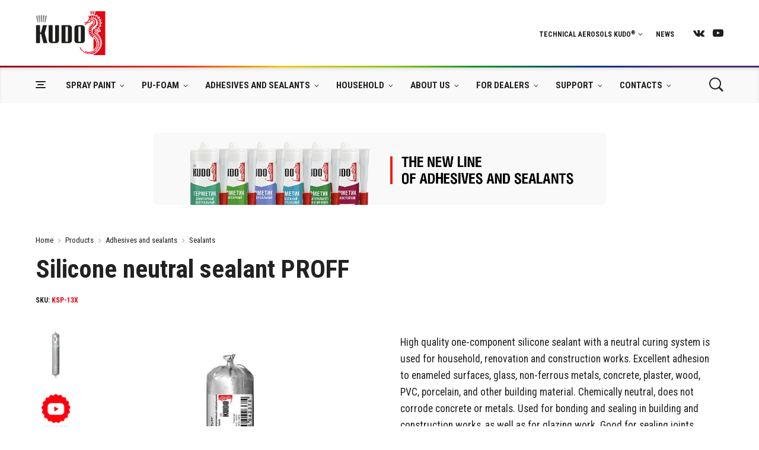

--- FILE ---
content_type: text/html; charset=UTF-8
request_url: https://kudo-paint.com/products/silicone-neutral-sealant-proff/
body_size: 12844
content:
<!DOCTYPE html>
<html class="js" lang="en-US" prefix="og: http://ogp.me/ns#">
<head>
<meta charset="UTF-8">
<meta name="viewport" content="width=device-width, initial-scale=1.0, maximum-scale=1.0, user-scalable=no" />

<link rel="shortcut icon" href="https://kudo-paint.com/favicon.svg" type="image/svg+xml">
<link rel="apple-touch-icon" sizes="57x57" href="/kudo-57x57.png">
<link rel="apple-touch-icon" sizes="60x60" href="/kudo-60x60.png">
<link rel="apple-touch-icon" sizes="72x72" href="/kudo-72x72.png">
<link rel="apple-touch-icon" sizes="76x76" href="/kudo-76x76.png">
<link rel="apple-touch-icon" sizes="114x114" href="/kudo-114x114.png">
<link rel="apple-touch-icon" sizes="120x120" href="/kudo-120x120.png">
<link rel="apple-touch-icon" sizes="144x144" href="/kudo-144x144.png">
<link rel="apple-touch-icon" sizes="152x152" href="/kudo-152x152.png">
<link rel="apple-touch-icon" sizes="180x180" href="/kudo-180x180.png">
<link rel="icon" type="image/png" href="/kudo-32x32.png" sizes="32x32">
<link rel="icon" type="image/png" href="/kudo-192x192.png" sizes="192x192">
<link rel="icon" type="image/png" href="/kudo-96x96.png" sizes="96x96">
<link rel="manifest" href="/manifest.json">
<link rel="mask-icon" href="/safari-pinned-tab.svg" color="#f9f9f9">
<meta name="msapplication-TileColor" content="#f9f9f9">
<meta name="msapplication-TileImage" content="/kudo-144x144.png">
<meta name="msapplication-config" content="/browserconfig.xml">
<meta name="theme-color" content="#f9f9f9">

<!-- This site is optimized with the Yoast SEO plugin v5.7.1 - https://yoast.com/wordpress/plugins/seo/ -->
<title>Silicone neutral sealant PROFF KUDO</title>
<meta name="description" content="High quality one-component silicone sealant with a neutral curing system is used for household, renovation and construction works. Excellent adhesion to enameled surfaces, glass, non-ferrous metals, concrete, plaster, wood, PVC, porcelain, and other building material. Chemically neutral, does not corrode concrete or metals. Used for bonding and sealing in building and construction works, as well as for glazing work. Good for sealing joints between parquet and concrete.  Has high operating characteristics: forms a strong durable joint; after curing it retains its deformation flexibility of up to ±25%; does not accumulate dust; it is resistant to most detergents and cleaning agents, UV radiation, atmosphere and temperature changes and almost all aggressive agents. Fast coated with a film. Thixotropic, does not flow or drip down the joint."/>
<link rel="canonical" href="https://kudo-paint.com/products/silicone-neutral-sealant-proff/" />
<meta property="og:locale" content="en_US" />
<meta property="og:type" content="article" />
<meta property="og:title" content="Silicone neutral sealant PROFF KUDO" />
<meta property="og:description" content="High quality one-component silicone sealant with a neutral curing system is used for household, renovation and construction works. Excellent adhesion to enameled surfaces, glass, non-ferrous metals, concrete, plaster, wood, PVC, porcelain, and other building material. Chemically neutral, does not corrode concrete or metals. Used for bonding and sealing in building and construction works, as well as for glazing work. Good for sealing joints between parquet and concrete.  Has high operating characteristics: forms a strong durable joint; after curing it retains its deformation flexibility of up to ±25%; does not accumulate dust; it is resistant to most detergents and cleaning agents, UV radiation, atmosphere and temperature changes and almost all aggressive agents. Fast coated with a film. Thixotropic, does not flow or drip down the joint." />
<meta property="og:url" content="https://kudo-paint.com/products/silicone-neutral-sealant-proff/" />
<meta property="og:site_name" content="KUDO" />
<meta property="article:publisher" content="https://www.facebook.com/kudopaints" />
<meta property="og:image" content="https://kudo-paint.com/wp-content/uploads/KSP-13X.jpg" />
<meta property="og:image:secure_url" content="https://kudo-paint.com/wp-content/uploads/KSP-13X.jpg" />
<meta property="og:image:width" content="885" />
<meta property="og:image:height" content="1100" />
<meta name="twitter:card" content="summary_large_image" />
<meta name="twitter:description" content="High quality one-component silicone sealant with a neutral curing system is used for household, renovation and construction works. Excellent adhesion to enameled surfaces, glass, non-ferrous metals, concrete, plaster, wood, PVC, porcelain, and other building material. Chemically neutral, does not corrode concrete or metals. Used for bonding and sealing in building and construction works, as well as for glazing work. Good for sealing joints between parquet and concrete.  Has high operating characteristics: forms a strong durable joint; after curing it retains its deformation flexibility of up to ±25%; does not accumulate dust; it is resistant to most detergents and cleaning agents, UV radiation, atmosphere and temperature changes and almost all aggressive agents. Fast coated with a film. Thixotropic, does not flow or drip down the joint." />
<meta name="twitter:title" content="Silicone neutral sealant PROFF KUDO" />
<meta name="twitter:image" content="https://kudo-paint.com/wp-content/uploads/KSP-13X.jpg" />
<script type='application/ld+json'>{"@context":"http:\/\/schema.org","@type":"WebSite","@id":"#website","url":"https:\/\/kudo-paint.com\/","name":"KUDO","potentialAction":{"@type":"SearchAction","target":"https:\/\/kudo-paint.com\/?s={search_term_string}","query-input":"required name=search_term_string"}}</script>
<script type='application/ld+json'>{"@context":"http:\/\/schema.org","@type":"Organization","url":"https:\/\/kudo-paint.com\/products\/silicone-neutral-sealant-proff\/","sameAs":["https:\/\/www.facebook.com\/kudopaints","https:\/\/www.instagram.com\/kudoofficial\/","https:\/\/www.youtube.com\/channel\/UClH67Po6AauwsEUqwCG0nKA\/videos"],"@id":"#organization","name":"KUDO \u0410\u0432\u0442\u043e\u043c\u043e\u0431\u0438\u043b\u044c\u043d\u044b\u0435 \u0438 \u0434\u0435\u043a\u043e\u0440\u0430\u0442\u0438\u0432\u043d\u044b\u0435 \u0430\u044d\u0440\u043e\u0437\u043e\u043b\u044c\u043d\u044b\u0435 \u043b\u0430\u043a\u0438, \u043a\u0440\u0430\u0441\u043a\u0438 \u0438 \u044d\u043c\u0430\u043b\u0438","logo":"https:\/\/kudo-paint.ru\/wp-content\/uploads\/kudo700-700.png"}</script>
<!-- / Yoast SEO plugin. -->

<link rel='dns-prefetch' href='//fonts.googleapis.com' />
<link rel='dns-prefetch' href='//s.w.org' />
<link rel='stylesheet' id='kudo-google-css'  href='https://fonts.googleapis.com/css?family=Roboto+Condensed%3A400%2C700&#038;subset=cyrillic' type='text/css' media='all' />
<link rel='stylesheet' id='kudo-font-awesome-css'  href='https://kudo-paint.com/wp-content/themes/kudo/inc/fonts/font-awesome/css/font-awesome.min.css' type='text/css' media='all' />
<link rel='stylesheet' id='kudo-app-css'  href='https://kudo-paint.com/wp-content/themes/kudo/css/app-001.css' type='text/css' media='all' />
<link rel='stylesheet' id='kudo-easyzoom-css'  href='https://kudo-paint.com/wp-content/themes/kudo/css/easyzoom.css' type='text/css' media='all' />
<link rel='stylesheet' id='kudo-woocommerce-overwrite-css'  href='https://kudo-paint.com/wp-content/themes/kudo/css/woocommerce-overwrite-001.css' type='text/css' media='all' />
<link rel='stylesheet' id='kudo-swiper-css'  href='https://kudo-paint.com/wp-content/themes/kudo/css/idangerous.swiper.css' type='text/css' media='all' />
<link rel='stylesheet' id='kudo-owl-css'  href='https://kudo-paint.com/wp-content/themes/kudo/css/owl.carousel.css' type='text/css' media='all' />
<link rel='stylesheet' id='kudo-owl-theme-css'  href='https://kudo-paint.com/wp-content/themes/kudo/css/owl.theme.css' type='text/css' media='all' />
<link rel='stylesheet' id='kudo-offcanvas-css'  href='https://kudo-paint.com/wp-content/themes/kudo/css/offcanvas.css' type='text/css' media='all' />
<link rel='stylesheet' id='kudo-nanoscroller-css'  href='https://kudo-paint.com/wp-content/themes/kudo/css/nanoscroller.css' type='text/css' media='all' />
<link rel='stylesheet' id='kudo-styles-css'  href='https://kudo-paint.com/wp-content/themes/kudo/css/styles-009.css' type='text/css' media='all' />
<link rel='stylesheet' id='kudo-responsive-css'  href='https://kudo-paint.com/wp-content/themes/kudo/css/responsive-009.css' type='text/css' media='all' />
<link rel='stylesheet' id='kudo-default-style-css'  href='https://kudo-paint.com/wp-content/themes/kudo/style.css' type='text/css' media='all' />

<script type='text/javascript' src='https://kudo-paint.com/wp-includes/js/jquery/jquery.js'></script>
<script type='text/javascript' src='https://kudo-paint.com/wp-includes/js/jquery/jquery-migrate.min.js'></script>
</head>
<body class="product-template-default single single-product postid-6768 woocommerce woocommerce-page yith-wcan-free">
<div id="st-container" class="st-container">
<div class="st-pusher">
<div class="st-pusher-after"></div>   
<div class="st-content">

<div id="page">
<div class="top-headers-wrapper">
<div id="topkudopg" class="topkudopg_class" style="display: none;">
  <div class="row">
    <div class="large-12 medium-6 columns">
      <p class="topkudopg_class_p">Other projects:</p>
    </div>
    <div class="large-4 medium-6 columns">
      <div class="asanim">
        <a href="http://www.rus-ta.ru/eng/" rel="noopener">
            <picture>
                <source type="image/webp" srcset="/wp-content/uploads/webp/rusta_eng.webp">
                <source type="image/png" srcset="/wp-content/uploads/logos/rusta_eng.png">
                <img width="570" height="150" src="/wp-content/uploads/logos/rusta_eng.png" class="attachment-shop_single size-shop_single wp-post-image" alt="RUSTA manufacturer of polyurethane foam, adhesives, sealants">
            </picture>
        </a>
      </div>
    </div>
    <div class="large-4 medium-6 columns">
      <div class="asanim">
        <a href="http://eng.elf-filling.ru/" rel="noopener">
            <picture>
                <source type="image/webp" srcset="/wp-content/uploads/webp/elf_eng.webp">
                <source type="image/png" srcset="/wp-content/uploads/logos/elf_eng.png">
                <img width="570" height="150" src="/wp-content/uploads/logos/elf_eng.png" class="attachment-shop_single size-shop_single wp-post-image" alt="Elf filling manufacturer of aerosol paint">
            </picture>
        </a>
      </div>
    </div>
    <div class="large-4 medium-6 columns">
      <div class="asanim">
        <a href="https://www.youtube.com/channel/UClH67Po6AauwsEUqwCG0nKA/" rel="noopener">
            <picture>
                <source type="image/webp" srcset="/wp-content/uploads/webp/youtube_eng.webp">
                <source type="image/png" srcset="/wp-content/uploads/logos/youtube_eng.png">
                <img width="570" height="150" src="/wp-content/uploads/logos/youtube_engg.png" class="attachment-shop_single size-shop_single wp-post-image" alt="YouTube KUDO">
            </picture>
        </a>
      </div>
    </div>
    
  </div>
</div>

<div id="site-top-bar">
  <div class="row">
    <div class="large-4 columns">

    </div>
    <!-- .large-4 .columns -->
    <div class="large-8 columns">
      <div class="site-social-icons-wrapper">
        <div class="site-social-icons">

          <ul>
            <li><a class="cons-link-first show-hide-btn">Technical aerosols KUDO<sup>®</sup><i aria-label="Оther categories" class="fa fa-angle-down"></i></a></li>
            <li><a class="cons-link" href="/blog/topic/news/" style="padding-right:20px;">News</a></li>
            <li><a class="cons-vk" aria-label="vk" rel="noopener" target="_blank" href="https://vk.com/kudopaint"><i class="fa fa-vk"></i></a></li>
            <li><a class="cons-youtube" aria-label="youtube" rel="noopener" target="_blank" href="https://www.youtube.com/channel/UClH67Po6AauwsEUqwCG0nKA/videos"><i class="fa fa-youtube-play"></i></a></li>
          </ul>
        </div>
      </div>
    </div>
    <!-- .large-8 .columns -->
  </div>
  <!-- .row -->
</div>
<div class="kudogllines"></div>
<header id="masthead" class="site-header header-default" role="banner">
<div class="row">		
<div class="large-12 columns">
<div class="site-header-wrapper">
<div class="site-branding gotop">
<a href="/" rel="home"><img class="site-logo" src="/wp-content/uploads/kudo-logo.svg" alt="KUDO" /></a>
</div><!-- .site-branding -->

<div id="site-menu">
<nav id="site-navigation" class="main-navigation" role="navigation"> 
<ul id="menu-main">
<li class="menu-item menu-item-menu-burger"><a class="menu-burger-m" href="/products/"><span aria-label="Каталог продукции"></span></a>
<ul class="sub-menu splsub">
    <li class="menu-item specialfnc menu-item-48961"><a class="mrfrt" href="/products/tag/arte/"><span class="textyntxt">A</span>RTE</a></li>
    <li class="menu-item specialfnc menu-item-48962"><a class="mrfrt" href="/products/tag/industry/"><span class="textyntxti">I</span>NDUSTRY</a></li>
    <li class="menu-item specialfnc menu-item-48963"><a class="mrfrt" href="/products/tag/kraft/"><span class="textyntxt">K</span>RAFT</a></li>
    <li class="menu-item specialfnc menu-item-48965"><a class="mrfrt" href="/products/tag/creation/"><span class="textyntxt">C</span>REATION</a></li>
    <li class="menu-item specialfnc menu-item-48966"><a class="mrfrt" href="/products/tag/proff/"><span class="textyntxt">P</span>ROFF</a></li>
    <li class="menu-item specialfnc menu-item-48967"><a class="mrfrt" href="/products/tag/home/"><span class="textyntxt">H</span>OME</a></li>
</ul>
</li>
<li class="megamenu-2-col menu-item menu-item-has-children menu-item-5179 first-menu-mega-box"><a href="/products/category/spray-paint/">Spray paint</a>
<ul class="sub-menu">
	<li class="menu-item menu-item-has-children"><a href="/products/category/spray-paint/">All products</a>
	<ul class="sub-menu">
	    <li class="menu-item"><a href="/products/category/spray-paint/pre-treatment/">Pre treatment</a></li>
	    <li class="menu-item"><a href="/products/category/spray-paint/primers/">Primers</a></li>
		<li class="menu-item"><a href="/products/category/spray-paint/enamels-paints/">Enamels/Paints</a></li>
		<li class="menu-item"><a href="/products/category/spray-paint/varnish/">Varnish</a></li>
		<li class="menu-item"><a href="/products/category/spray-paint/creation/">Creation</a></li>
		<li class="menu-item"><a href="/products/category/spray-paint/special-coatings/">Special coatings</a></li>
	</ul>
</li>

</ul>
</li>
<li class="megamenu-2-col menu-item menu-item-has-children first-menu-mega-box"><a href="/products/category/pu-foam/">Pu-foam</a>
  <ul class="sub-menu">
    <li class="menu-item menu-item-has-children">
      <a href="/products/category/pu-foam/">All products</a>
      <ul class="sub-menu">
        <li class="menu-item"><a href="/products/category/pu-foam/professional/">Professional</a></li>
        <li class="menu-item"><a href="/products/category/pu-foam/home/">Home</a></li>
        <li class="menu-item"><a href="/products/category/pu-foam/insulation-pu/">Insulation PU</a></li>
      </ul>
    </li>


  </ul>
</li>
<li class="megamenu-2-col menu-item menu-item-has-children first-menu-mega-box"><a href="/products/category/adhesives-and-sealants/">Adhesives and sealants</a>
<ul class="sub-menu">
	<li class="menu-item menu-item-has-children"><a href="/products/category/adhesives-and-sealants/">All products</a>
	<ul class="sub-menu">
		<li class="menu-item"><a href="/products/category/adhesives-and-sealants/adhesives/">Adhesives</a></li>
		<li class="menu-item"><a href="/products/category/adhesives-and-sealants/sealants/">Sealants</a></li>
		<li class="menu-item"><a href="/handle-all/">Handle All</a></li>
	</ul>
</li>
</ul>
</li>



<li class="megamenu-2-col menu-item menu-item-has-children first-menu-mega-box"><a href="/products/category/household/">Household</a>
<ul class="sub-menu">
	<li class="menu-item menu-item-has-children"><a href="/products/category/household/">All products</a>
	<ul class="sub-menu">
		<li class="menu-item"><a href="/products/category/household/for-clothes-and-shoes/">For clothes and shoes</a></li>
	</ul>
</li>
</ul>
</li>


<li class="menu-item menu-item-has-children menu-item-4911"><a href="/about-us/">About Us</a>
<ul class="sub-menu">
	<li class="menu-item"><a href="/about-us/">About KUDO<sup>®</sup></a></li>
	<li class="menu-item"><a href="/private-label/">Private label</a></li>
	<li class="menu-item"><a href="/social-environmental-responsibility/">Social Responsibility</a></li>
</ul>
</li>
<li class="menu-item menu-item-has-children menu-item-2825"><a href="/for-dealers/">For dealers</a>
<ul class="sub-menu">
	<li class="menu-item"><a href="/for-dealers/#reklamniemateriali">Promotional materials</a></li>
	<li class="menu-item"><a href="/for-dealers/">Catalogs</a></li>
</ul>
</li>
<li class="menu-item menu-item-has-children menu-item-2000"><a href="/support/">Support</a>
	<ul class="sub-menu">
	<li class="menu-item"><a href="/blog/appropriate-material-combinations/">Material Combinations</a></li>
    <li class="menu-item"><a href="/sealant-for-bathroom/">Sealant for bathroom</a></li>
    <li class="menu-item"><a href="/aerosol-spray-paints/">About spray paints</a></li>
    <li class="menu-item"><a href="/blog/topic/advice/">Expert advice</a></li>
    <li class="menu-item"><a href="/faq/">FAQ</a></li>
</ul>
</li>
<li class="menu-item menu-item-has-children menu-item-2808"><a href="/contacts/">Contacts</a>
<ul class="sub-menu">
    <li class="menu-item"><a href="/about-us/">About KUDO<sup>®</sup></a></li>
    <li class="menu-item"><a href="/contacts/">Contacts</a></li>
</ul>
</li>
</ul>  
</nav><!-- #site-navigation -->               
<div class="site-tools">
<ul>
<li class="mobile-yan-menu-button"><a href="javascript:void(0)" class="toggle-mnu hidden-lg"><span></span></a></li>
<li class="search-button"><a href="javascript:void(0)" aria-label="Поиск"><i class="fa fa-icon-search"></i></a></li>
</ul>	
</div>
<div class="site-search">
<div class="aws-container widget woocommerce widget_product_search" data-url="https://kudo-paint.com/wp-admin/admin-ajax.php" data-siteurl="https://kudo-paint.com" data-show-loader="true" data-show-more="true" data-show-page="true" data-use-analytics="false" data-min-chars="2"><form class="aws-search-form woocommerce-product-search" action="https://kudo-paint.com" method="get" role="search" ><input type="search" id="woocommerce-product-search-field" class="search-field" placeholder="Product Search" value="" name="s" title="Enter the product name or SKU"><input type="submit" value="Search" style="z-index: 1;"><input type="hidden" name="post_type" value="product"><input type="hidden" name="type_aws" value="true"></form></div>

</div><!-- .site-search -->
</div><!-- #site-menu -->
<div class="clearfix"></div>
</div><!-- .site-header-wrapper -->
</div><!-- .columns -->
</div><!-- .row -->
</header><!-- #masthead -->	
</div>
<div id="primary" class="content-area">
<main id="content" class="site-content" role="main">
<div class="row">
<div class="large-8 large-centered columns catalqwer">  
<div class="bond-main-info-product"><a href="/products/category/adhesives-and-sealants/"><img width="770" height="122" src="/wp-content/uploads/logos/sealant_new_lineENG.png" class="vc_single_image-img attachment-full" alt="The new line of adhesives and sealants"></a></div>
</div>
</div> 

<div itemscope itemtype="http://schema.org/Product" id="product-6768" class="post-6768 product type-product status-publish has-post-thumbnail product_cat-adhesives-and-sealants product_cat-sealants first instock featured sold-individually shipping-taxable purchasable product-type-variable has-default-attributes has-children">
<div class="row">
<div class="large-12 columns">  
   
<nav class="woocommerce-breadcrumb"><a href="https://kudo-paint.com">Home</a><i class="fa fa-angle-right" aria-hidden="true"></i><a href="https://kudo-paint.com/products/">Products</a><i class="fa fa-angle-right" aria-hidden="true"></i><a href="https://kudo-paint.com/products/category/adhesives-and-sealants/">Adhesives and sealants</a><i class="fa fa-angle-right" aria-hidden="true"></i><a href="https://kudo-paint.com/products/category/adhesives-and-sealants/sealants/">Sealants</a></nav>
<div class="product_summary_top">
<h1 itemprop="name" class="product_title entry-title">Silicone neutral sealant PROFF</h1><div class="more-info-top"><h3 class="pgsku">SKU: <span>KSP-13X</span></h3></div>
</div>
</div><!-- .columns -->        
 </div><!-- .row -->
<div class="single-product without-sidebar">  
<div class="row">  
<div class="large-1 columns product_summary_thumbnails_wrapper without_sidebar">
<div>
    
  

	    
    <div class="product_thumbnails">
        
        <div class="swiper-container">
    		
            <div class="swiper-wrapper">

				<div class="swiper-slide"><img width="70" height="87" src="https://kudo-paint.com/wp-content/uploads/KSP-13X-70x87.jpg" class="attachment-shop_thumbnail size-shop_thumbnail wp-post-image" alt="KSP-13X" title="KSP-13X" srcset="https://kudo-paint.com/wp-content/uploads/KSP-13X-70x87.jpg 70w, https://kudo-paint.com/wp-content/uploads/KSP-13X-241x300.jpg 241w, https://kudo-paint.com/wp-content/uploads/KSP-13X-768x955.jpg 768w, https://kudo-paint.com/wp-content/uploads/KSP-13X-824x1024.jpg 824w, https://kudo-paint.com/wp-content/uploads/KSP-13X-350x435.jpg 350w, https://kudo-paint.com/wp-content/uploads/KSP-13X-570x708.jpg 570w, https://kudo-paint.com/wp-content/uploads/KSP-13X.jpg 885w" sizes="(max-width: 70px) 100vw, 70px" /></div>    <div class="swiper-slide"><img width="70" height="87" src="/wp-content/uploads/logos/yan-v.jpg" alt="Видео по продукту"></div>            
                            </div><!-- /.swiper-wrapper -->
            
            			
			<style>
			.product_thumbnails .swiper-container {
				height: 287.1px;
			}
			</style>
            
            <div class="pagination"></div>
            
        </div><!-- /.swiper-container -->
        
    </div><!-- /.product_images -->
    
	&nbsp;
 
</div>
</div><!-- .columns -->
<div class="large-5 large-push-0 medium-8 medium-push-2 columns">

<div class="featured_img_temp"><img width="570" height="708" src="https://kudo-paint.com/wp-content/uploads/KSP-13X-570x708.jpg" class="attachment-shop_single size-shop_single wp-post-image" alt="KSP-13X" srcset="https://kudo-paint.com/wp-content/uploads/KSP-13X-570x708.jpg 570w, https://kudo-paint.com/wp-content/uploads/KSP-13X-241x300.jpg 241w, https://kudo-paint.com/wp-content/uploads/KSP-13X-768x955.jpg 768w, https://kudo-paint.com/wp-content/uploads/KSP-13X-824x1024.jpg 824w, https://kudo-paint.com/wp-content/uploads/KSP-13X-70x87.jpg 70w, https://kudo-paint.com/wp-content/uploads/KSP-13X-350x435.jpg 350w, https://kudo-paint.com/wp-content/uploads/KSP-13X.jpg 885w" sizes="(max-width: 570px) 100vw, 570px" /></div>
<div class="images video-tyt-kak-tyt">
<div class="product_images">
<div id="product-images-carousel" class="owl-carousel">
<div class="easyzoom el_zoom is-ready">
<a data-fresco-group="product-gallery" data-fresco-options="fit: 'width'" itemprop="image" class="zoom" href="https://kudo-paint.com/wp-content/uploads/KSP-13X.jpg">
<img width="570" height="708" src="https://kudo-paint.com/wp-content/uploads/KSP-13X-570x708.jpg" class="attachment-shop_single size-shop_single wp-post-image" alt="KSP-13X" srcset="https://kudo-paint.com/wp-content/uploads/KSP-13X-570x708.jpg 570w, https://kudo-paint.com/wp-content/uploads/KSP-13X-241x300.jpg 241w, https://kudo-paint.com/wp-content/uploads/KSP-13X-768x955.jpg 768w, https://kudo-paint.com/wp-content/uploads/KSP-13X-824x1024.jpg 824w, https://kudo-paint.com/wp-content/uploads/KSP-13X-70x87.jpg 70w, https://kudo-paint.com/wp-content/uploads/KSP-13X-350x435.jpg 350w, https://kudo-paint.com/wp-content/uploads/KSP-13X.jpg 885w" sizes="(max-width: 570px) 100vw, 570px" /></a>
</div>



            
                        <div style="padding:20px 0;">
                <div class="youtube" data-embed="HdsPmNHIrfU"><div class="play-button"></div></div>
            </div>

</div>
</div><!-- /.product_images -->
</div>
&nbsp;
</div><!-- .columns -->
<div class="large-6 large-push-0 columns">
<div class="product_infos">




<div itemprop="description" class="product_description">
	<p>High quality one-component silicone sealant with a neutral curing system is used for household, renovation and construction works. Excellent adhesion to enameled surfaces, glass, non-ferrous metals, concrete, plaster, wood, PVC, porcelain, and other building material. Chemically neutral, does not corrode concrete or metals. Used for bonding and sealing in building and construction works, as well as for glazing work. Good for sealing joints between parquet and concrete.</p>
<p>Has high operating characteristics: forms a strong durable joint; after curing it retains its deformation flexibility of up to ±25%; does not accumulate dust; it is resistant to most detergents and cleaning agents, UV radiation, atmosphere and temperature changes and almost all aggressive agents. Fast coated with a film. Thixotropic, does not flow or drip down the joint.</p>
</div>

<div class="btn-price-color-next">
</div>



<script type="text/template" id="tmpl-variation-template">
	<div class="woocommerce-variation-description">
		{{{ data.variation.variation_description }}}
	</div>

	<div class="woocommerce-variation-price">
		{{{ data.variation.price_html }}}
	</div>

	<div class="woocommerce-variation-availability">
		{{{ data.variation.availability_html }}}
	</div>
</script>
<script type="text/template" id="tmpl-unavailable-variation-template">
	<p>Данная вариация временно не доступна</p>
</script>

<div id="show_color"><form class="variations_form cart" method="post" enctype='multipart/form-data' data-product_id="6768" data-product_variations="[{&quot;variation_id&quot;:6769,&quot;variation_is_visible&quot;:false,&quot;variation_is_active&quot;:true,&quot;is_purchasable&quot;:false,&quot;display_price&quot;:0,&quot;display_regular_price&quot;:0,&quot;attributes&quot;:{&quot;attribute_pa_colors-sialant&quot;:&quot;black-ksp-132&quot;},&quot;image_src&quot;:&quot;&quot;,&quot;image_link&quot;:&quot;&quot;,&quot;image_title&quot;:&quot;&quot;,&quot;image_alt&quot;:&quot;&quot;,&quot;image_caption&quot;:&quot;&quot;,&quot;image_srcset&quot;:&quot;&quot;,&quot;image_sizes&quot;:&quot;&quot;,&quot;price_html&quot;:&quot;&lt;span class=\&quot;price\&quot;&gt;&lt;\/span&gt;&quot;,&quot;availability_html&quot;:&quot;&quot;,&quot;sku&quot;:&quot;KSP-13X&quot;,&quot;weight&quot;:&quot; kg&quot;,&quot;dimensions&quot;:&quot;&quot;,&quot;min_qty&quot;:1,&quot;max_qty&quot;:null,&quot;backorders_allowed&quot;:false,&quot;is_in_stock&quot;:true,&quot;is_downloadable&quot;:false,&quot;is_virtual&quot;:false,&quot;is_sold_individually&quot;:&quot;yes&quot;,&quot;variation_description&quot;:&quot;&quot;},{&quot;variation_id&quot;:6770,&quot;variation_is_visible&quot;:false,&quot;variation_is_active&quot;:true,&quot;is_purchasable&quot;:false,&quot;display_price&quot;:0,&quot;display_regular_price&quot;:0,&quot;attributes&quot;:{&quot;attribute_pa_colors-sialant&quot;:&quot;white-ksp-131&quot;},&quot;image_src&quot;:&quot;&quot;,&quot;image_link&quot;:&quot;&quot;,&quot;image_title&quot;:&quot;&quot;,&quot;image_alt&quot;:&quot;&quot;,&quot;image_caption&quot;:&quot;&quot;,&quot;image_srcset&quot;:&quot;&quot;,&quot;image_sizes&quot;:&quot;&quot;,&quot;price_html&quot;:&quot;&lt;span class=\&quot;price\&quot;&gt;&lt;\/span&gt;&quot;,&quot;availability_html&quot;:&quot;&quot;,&quot;sku&quot;:&quot;KSP-13X&quot;,&quot;weight&quot;:&quot; kg&quot;,&quot;dimensions&quot;:&quot;&quot;,&quot;min_qty&quot;:1,&quot;max_qty&quot;:null,&quot;backorders_allowed&quot;:false,&quot;is_in_stock&quot;:true,&quot;is_downloadable&quot;:false,&quot;is_virtual&quot;:false,&quot;is_sold_individually&quot;:&quot;yes&quot;,&quot;variation_description&quot;:&quot;&quot;},{&quot;variation_id&quot;:6771,&quot;variation_is_visible&quot;:false,&quot;variation_is_active&quot;:true,&quot;is_purchasable&quot;:false,&quot;display_price&quot;:0,&quot;display_regular_price&quot;:0,&quot;attributes&quot;:{&quot;attribute_pa_colors-sialant&quot;:&quot;transparent-ksp-130&quot;},&quot;image_src&quot;:&quot;&quot;,&quot;image_link&quot;:&quot;&quot;,&quot;image_title&quot;:&quot;&quot;,&quot;image_alt&quot;:&quot;&quot;,&quot;image_caption&quot;:&quot;&quot;,&quot;image_srcset&quot;:&quot;&quot;,&quot;image_sizes&quot;:&quot;&quot;,&quot;price_html&quot;:&quot;&lt;span class=\&quot;price\&quot;&gt;&lt;\/span&gt;&quot;,&quot;availability_html&quot;:&quot;&quot;,&quot;sku&quot;:&quot;KSP-13X&quot;,&quot;weight&quot;:&quot; kg&quot;,&quot;dimensions&quot;:&quot;&quot;,&quot;min_qty&quot;:1,&quot;max_qty&quot;:null,&quot;backorders_allowed&quot;:false,&quot;is_in_stock&quot;:true,&quot;is_downloadable&quot;:false,&quot;is_virtual&quot;:false,&quot;is_sold_individually&quot;:&quot;yes&quot;,&quot;variation_description&quot;:&quot;&quot;}]">
			<div class="variations">
			                <div class="variations_lines">
                    
                    <div class="label"><label>Colors</label></div>
                    <div class="value">
                        <select id="pa_colors-sialant" name="attribute_pa_colors-sialant">
                            <option value="">Choose an option</option>
                            <option value="transparent-ksp-130" >Transparent KSP-130</option><option value="white-ksp-131" >White KSP-131</option><option value="black-ksp-132" >Black KSP-132</option>                        </select> 
                    </div><!-- .value -->
                </div><!-- .variations_lines -->
            		</div><!-- .variations -->

<div class="single_variation_wrap" style="display:none;">
<div class="clearfix"></div>
</div>
    
</form>
</div>











</div>
</div><!-- .columns -->
</div><!-- .row -->





<div class="row teh-info-tabs ">
<div class="large-12 large-uncentered columns">
        		        		
		
				
				
				
				
				
	</div> 	
		</div> 
		
		
		
<div class="mytab-top" >
<div class="row"> 
<div class="large-12 large-uncentered columns">
        <ul class="tab_produkt">
			<li class="tab_li_produkt"><a class="tab_li_produkt_a" href="#tmb-description">Benefit</a></li><li class="tab_li_produkt"><a class="tab_li_produkt_a" href="#tmb-additional_information">Technical Information</a></li><li class="tab_li_produkt"><a class="tab_li_produkt_a" href="#tmb-app">How to use</a></li>	
		</ul>
</div>
</div>
</div>		


<div class="special-tabs-color">
<div id="tmb-description" class="mytab-description" >
<div class="row" >
                    
                    
                                      <div class="large-9 large-uncentered columns">
                       <h2>Benefit</h2>
                        

<ul>
<li>Professional formula. Absolutely transparent*.</li>
<li>Odourless. Without fungicide.</li>
<li>Excellent adhesion to enameled surfaces, glass, non-ferrous metals, concrete, plaster, wood, PVC, porcelain, and other building material.</li>
<li>CChemically neutral, does not corrode concrete or metals.</li>
<li>Skin formation time is 10-20 minutes. Curing rate &#8211; 3 mm per day (at 23 °C and 50 % humidity).</li>
<li>Has a wide operating temperature range: from –50°C to +120°C.</li>
<li>A cartridge covers 21 running meters with a roll diameter of 6 mm.</li>
</ul>
                    </div>
                    <div class="large-3 large-uncentered columns">
                                         
                    </div>
                   
                     

</div>
</div>
<div id="tmb-additional_information" class="mytab-additional_information" >
<div class="row" >
                    
                    
                                       <div class="large-12 large-uncentered columns">
                        
	<h2>Technical Information</h2>

<table class="shop_attributes">

	
		
		
	
			<tr class="">
			<th>Colors</th>
			<td><p>Transparent KSP-130, White KSP-131, Black KSP-132</p>
</td>
		</tr>
			<tr class="alt">
			<th>Adhesive/Sealant base</th>
			<td><p>Silicone</p>
</td>
		</tr>
			<tr class="">
			<th>Type</th>
			<td><p>Sealants</p>
</td>
		</tr>
			<tr class="alt">
			<th>Content</th>
			<td><p>600 ml</p>
</td>
		</tr>
			<tr class="">
			<th>Storage</th>
			<td><p>Store in tightly closed original packaging at temperatures from +5°C to +25°C in a dry place. During transportation, freezing down to -20°C is allowed for a total duration of not more than 30 days.</p>
</td>
		</tr>
			<tr class="alt">
			<th>Shelf life</th>
			<td><p>18 months</p>
</td>
		</tr>
	
</table>
                    </div>
                     

</div>
</div>
<div id="tmb-app" class="mytab-app" >
<div class="row" >
                    
                    
                                      <div class="large-9 large-uncentered columns">
                       <h2>How to use</h2>
                        <ul>
<li>It’s recommended to apply the product at an ambient temperature from +5°C to +40°C. The temperature of the sealant should be +20°C… +25°C.</li>
<li>Apply the sealant to clean, degreased surfaces.</li>
<li>Protect surfaces with masking tape to ensure an accurate application.</li>
<li>For application, use a dispensing gun for sealants in foil packs.</li>
<li>Put the foil pack in the dispensing gun, cut off the foil edge, put on the nozzle, lock the gun, if necessary, cut off the nozzle diagonally (at an angle of 45°) according to the diameter of the joint width.</li>
<li>Apply the sealant to the joint.</li>
<li>Smooth down the sealant in the joint with a wet putty knife. A soap solution is very effective. Remove the masking tape immediately after smoothing.</li>
<li>Remove cured sealant using mechanical methods.</li>
<li>Skin formation time is 10-20 minutes, curing rate &#8211; 3 mm per day (at 23 °C and 50 % humidity).</li>
</ul>
<p><b>Note!</b> Do not apply to aquariums and underwater seals. Do not paint!</p>
                    </div>
                    <div class="large-3 large-uncentered columns">
                                         
                    </div>
                    
                   
                   
                     

</div>
</div>
                

                


</div>


	
	
 	
	
	
	
	


<div class="row">
<div class="large-12 large-uncentered columns">
<div class="product_meta">
<div class="large-8 large-centered columns specialln"></div>

<span class="sku_wrapper">SKU: <span class="sku" itemprop="sku">KSP-13X</span>.</span>



<span class="posted_in">Categories: <a href="https://kudo-paint.com/products/category/adhesives-and-sealants/" rel="tag">Adhesives and sealants</a><span class="product_meta_separator">,</span> <a href="https://kudo-paint.com/products/category/adhesives-and-sealants/sealants/" rel="tag">Sealants</a></span><span class="product-share-on">Share: 
<a class="cons-youtube podelitsia" target="_blank" href="//plus.google.com/share?url=https://kudo-paint.com/products/silicone-neutral-sealant-proff/"><i class="fa fa-google"></i></a>
<a class="cons-vk podelitsia" target="_blank" href="http://vkontakte.ru/share.php?url=https://kudo-paint.com/products/silicone-neutral-sealant-proff/"><i class="fa fa-vk"></i></a>
<a class="cons-facebook podelitsia" target="_blank" href="//www.facebook.com/sharer.php?u=https://kudo-paint.com/products/silicone-neutral-sealant-proff/"><i class="fa fa-facebook"></i></a>
<a class="cons-facebook podelitsia" target="_blank" href="//twitter.com/share?url=https://kudo-paint.com/products/silicone-neutral-sealant-proff/"><i class="fa fa-twitter"></i></a>
</span>
</div></div><!-- .columns -->
</div><!-- .row -->
</div><!--.single-product .without-sidebar-->

<div itemprop="offers" itemscope itemtype="http://schema.org/Offer">
<meta itemprop="url" content="https://kudo-paint.com/products/silicone-neutral-sealant-proff/" />
<link itemprop="availability" href="http://schema.org/InStock">
<meta itemprop="itemCondition" itemtype="http://schema.org/OfferItemCondition" content="http://schema.org/NewCondition">
</div>
<div itemprop="brand" itemtype="http://schema.org/Thing" itemscope>
<meta itemprop="name" content="KUDO" />
</div>

</div><!-- #product-6768 -->
<div class="row">
<div class="large-12 columns"> 
<div class="woo-breadcrumb-bot">
<nav class="woocommerce-breadcrumb" itemprop="breadcrumb"><a href="https://kudo-paint.com">Home</a><i class="fa fa-angle-right" aria-hidden="true"></i><a href="https://kudo-paint.com/products/">Products</a><i class="fa fa-angle-right" aria-hidden="true"></i><a href="https://kudo-paint.com/products/category/adhesives-and-sealants/">Adhesives and sealants</a><i class="fa fa-angle-right" aria-hidden="true"></i><a href="https://kudo-paint.com/products/category/adhesives-and-sealants/sealants/">Sealants</a></nav>
</div>
</div>
</div>
</main><!-- #content -->           
</div><!-- #primary -->


<div class="single_product_summary_upsell">
    <div class="row">
         
    </div><!-- .row -->         
</div><!-- .single_product_summary_upsell -->

<div class="single_product_summary_related">
    <div class="row">
        
    <div class="large-12 columns">
        <h2>Other products</h2>
    </div>
    
        
   

    <div id="related-products-carousel" class="owl-carousel related products">

		        	<ul>    <li>
        <div class="product_wrapper">
            
            <div class="product_thumbnail_wrapper">
                <div class="product_thumbnail">
                    <a href="https://kudo-paint.com/products/silicone-sealant-roofs-roof-drainage-systems/" aria-label="KSK-14X">
                        <img width="350" height="435" src="https://kudo-paint.com/wp-content/uploads/KSK-140-350x435.jpg" class="attachment-shop_catalog size-shop_catalog wp-post-image" alt="" srcset="https://kudo-paint.com/wp-content/uploads/KSK-140-350x435.jpg 350w, https://kudo-paint.com/wp-content/uploads/KSK-140-70x87.jpg 70w, https://kudo-paint.com/wp-content/uploads/KSK-140-570x708.jpg 570w" sizes="(max-width: 350px) 100vw, 350px" />                    </a>
                </div>
            </div><!--product_thumbnail_wrapper-->
                                    <a href="https://kudo-paint.com/products/silicone-sealant-roofs-roof-drainage-systems/">
                    <span class="skukrak">KSK-14X</span>
                    <h3>Silicone sealant for roofs and roof drainage systems</h3>
                    <span class="more-color-info-pr"><span class="how-color-pr">4 colors</span></span>
                </a>
        </div><!--product_wrapper-->
    </li></ul>
                	<ul>    <li>
        <div class="product_wrapper">
            
            <div class="product_thumbnail_wrapper">
                <div class="product_thumbnail">
                    <a href="https://kudo-paint.com/products/acrylic-sealant-wood-parquet/" aria-label="KSK-31X">
                        <img width="350" height="435" src="https://kudo-paint.com/wp-content/uploads/KSK-311-350x435.jpg" class="attachment-shop_catalog size-shop_catalog wp-post-image" alt="" srcset="https://kudo-paint.com/wp-content/uploads/KSK-311-350x435.jpg 350w, https://kudo-paint.com/wp-content/uploads/KSK-311-70x87.jpg 70w, https://kudo-paint.com/wp-content/uploads/KSK-311-570x708.jpg 570w" sizes="(max-width: 350px) 100vw, 350px" />                    </a>
                </div>
            </div><!--product_thumbnail_wrapper-->
                                    <a href="https://kudo-paint.com/products/acrylic-sealant-wood-parquet/">
                    <span class="skukrak">KSK-31X</span>
                    <h3>Acrylic sealant for wood and parquet</h3>
                    <span class="more-color-info-pr"><span class="how-color-pr">7 colors</span></span>
                </a>
        </div><!--product_wrapper-->
    </li></ul>
                	<ul>    <li>
        <div class="product_wrapper">
            
            <div class="product_thumbnail_wrapper">
                <div class="product_thumbnail">
                    <a href="https://kudo-paint.com/products/acrylic-silicone-sealant-windows-doors/" aria-label="SMS-29X">
                        <img width="350" height="435" src="https://kudo-paint.com/wp-content/uploads/SMS-291-350x435.jpg" class="attachment-shop_catalog size-shop_catalog wp-post-image" alt="" srcset="https://kudo-paint.com/wp-content/uploads/SMS-291-350x435.jpg 350w, https://kudo-paint.com/wp-content/uploads/SMS-291-241x300.jpg 241w, https://kudo-paint.com/wp-content/uploads/SMS-291-768x955.jpg 768w, https://kudo-paint.com/wp-content/uploads/SMS-291-824x1024.jpg 824w, https://kudo-paint.com/wp-content/uploads/SMS-291-70x87.jpg 70w, https://kudo-paint.com/wp-content/uploads/SMS-291-570x708.jpg 570w, https://kudo-paint.com/wp-content/uploads/SMS-291.jpg 885w" sizes="(max-width: 350px) 100vw, 350px" />                    </a>
                </div>
            </div><!--product_thumbnail_wrapper-->
                                    <a href="https://kudo-paint.com/products/acrylic-silicone-sealant-windows-doors/">
                    <span class="skukrak">SMS-29X</span>
                    <h3>Acrylic silicone sealant for windows and doors</h3>
                    <span class="more-color-info-pr"><span class="how-color-pr">1 color</span></span>
                </a>
        </div><!--product_wrapper-->
    </li></ul>
                	<ul>    <li>
        <div class="product_wrapper">
            
	<span class="onsale">New</span>

            <div class="product_thumbnail_wrapper">
                <div class="product_thumbnail">
                    <a href="https://kudo-paint.com/products/handle-all-sprint/" aria-label="KX-4W">
                        <img width="350" height="435" src="https://kudo-paint.com/wp-content/uploads/KX-4-350x435.jpg" class="attachment-shop_catalog size-shop_catalog wp-post-image" alt="" srcset="https://kudo-paint.com/wp-content/uploads/KX-4-350x435.jpg 350w, https://kudo-paint.com/wp-content/uploads/KX-4-241x300.jpg 241w, https://kudo-paint.com/wp-content/uploads/KX-4-768x955.jpg 768w, https://kudo-paint.com/wp-content/uploads/KX-4-824x1024.jpg 824w, https://kudo-paint.com/wp-content/uploads/KX-4-70x87.jpg 70w, https://kudo-paint.com/wp-content/uploads/KX-4-570x708.jpg 570w, https://kudo-paint.com/wp-content/uploads/KX-4.jpg 885w" sizes="(max-width: 350px) 100vw, 350px" />                    </a>
                </div>
            </div><!--product_thumbnail_wrapper-->
                                    <a href="https://kudo-paint.com/products/handle-all-sprint/">
                    <span class="skukrak">KX-4W</span>
                    <h3>HANDLE ALL SPRINT General purpose fast dry adhesive</h3>
                    <span class="more-color-info-pr"><span class="how-color-pr">1 color</span></span>
                </a>
        </div><!--product_wrapper-->
    </li></ul>
              

    </div>
    
    
    
    
    
    <script>
	jQuery(document).ready(function($) {

		"use strict";
		
		$("#related-products-carousel").owlCarousel({
			items:4,
			itemsDesktop : [1200,4],
			itemsDesktopSmall : [1000,3],
			itemsTablet: false,
			itemsMobile : [600,2],
			lazyLoad : true,
			/*autoHeight : true,*/
		});
	
	});
	</script>

            <div class="large-12 large-centered columns"><p class="pcvetateg">Here you can find a wide range of aerosol paints and varnishes: primers, enamels, varnishes and paints in spray cans, repair enamels with a paint brush. The product page provides answers to popular questions, technical documentation and information on where to buy this product.<br></p></div>
    </div><!-- .row -->
</div><!-- .single_product_summary_related -->


<footer id="site-footer" role="contentinfo">
  <div class="trigger-footer-widget-area">
    <span class="trigger-footer-widget-icon"></span>
  </div>
  <div class="site-footer-widget-area">
    <div class="row borderbottomrow">
      <div class="large-6 medium-6 small-12 columns">
        <aside class="widget widget_text">
          <div class="footer-logo-box"><a href="/" rel="home"><img class="site-logo" src="/wp-content/uploads/kudo-logo.svg" title="Aerosol paints, varnishes, pu-foam, sealants and adhesives KUDO" alt="KUDO"></a></div>
          <div class="textwidget">
            <ul class="ulinlinefooter">
                <li><a class="newfootera" href="/about-us/">About Us</a></li>
                <li><a class="newfootera" href="/support/">Support</a></li>
                <li><a class="newfootera" href="/blog/topic/news/">News</a></li>
                <li><a class="newfootera" href="/for-dealers/">For dealers</a></li>
            </ul>
          </div>
        </aside>
      </div>

      <div class="large-6 medium-6 small-12 columns">
     <aside class="widget widget_text">

     <div class="textwidget textalignrightfooter">
             <ul class="ulinlinefooter footertelfn">
                <li><a href="tel:+74957373842">+7 (495) 737-38-42</a></li>
                <li><a href="tel:+74991671530">+7 (499) 167-15-30</a></li>
            </ul>
            <p class="footer-time-work">We work MON-FRI with&nbsp;10:00&nbsp;to&nbsp;18:30</p>
            <ul class="ulinlinefooter">
                <li><a class="newfootera redrightfooter" href="/private-label/"><i class="fa fa-location"></i>&nbsp;&nbsp;Private label</a></li>
                <li><a class="newfootera redrightfooter" href="/contacts/"><i class="fa fa-location"></i>&nbsp;&nbsp;Moscow office</a></li>
            </ul>
      </div>
      </aside>
      </div>


    </div>
    <div class="row">
      <div class="large-3 medium-3 small-12 columns">
        <aside class="widget widget_text">
          <div class="textwidget footer-mobile-center-margen">
            <ul>
                <li class="footli"><img width="35" height="35" src="/wp-content/uploads/logos/dis1.svg" class="foter-series-icon" alt="Spray paint"><a href="/products/category/spray-paint/">Spray paint</a></li>
                <li class="footli foter-series-margin-bottom"><span></span></li>
                <li class="footli"><img width="35" height="35" src="/wp-content/uploads/logos/km3.svg" class="foter-series-icon" alt="Polyurethane Foam"><a href="/products/category/pu-foam/" rel="noopener">Polyurethane Foam</a></li>
                <li class="footli foter-series-margin-bottom"><span></span></li>
                <li class="footli"><img width="35" height="35" src="/wp-content/uploads/logos/klei_kudo_on.svg" class="foter-series-icon" alt="Adhesives and sealants"><a href="/products/category/adhesives-and-sealants/" rel="noopener">Adhesives and sealants</a></li>
                <li class="footli foter-series-margin-bottom"><span></span></li>
                <li class="footli"><img width="35" height="35" src="/wp-content/uploads/logos/bit1.svg" class="foter-series-icon" alt="Household"><a href="/products/category/household/">Household</a></li>
            </ul>
          </div>
        </aside>
      </div>

      <div class="large-9 medium-9 small-12 columns">
        <aside id="text-4" class="widget widget_text widget-text-right-text">
            <div class="textwidget">
            <div class="tagcloud">
              <p><a href="/products/category/spray-paint/">Spray paint</a><a href="/products/category/spray-paint/pre-treatment/">Pre treatment</a><a href="/products/category/spray-paint/primers/">Primers</a><a href="/products/category/spray-paint/enamels-paints/">Enamels/Paints</a><a href="/products/category/spray-paint/varnish/">Varnish</a><a href="/products/category/spray-paint/creation/">Creation</a><a href="/products?filter_osnova=acrylic">Acrylic enamel</a><a href="/products?filter_osnova=alkyd">Alkyd enamel</a><a href="/products/tag/ral/">RAL colour standard</a><a href="/products?filter_osnova=styrenated-alkyd">Styrenated alkyd</a><a href="/products/category/spray-paint/special-coatings/">Special coatings</a><a href="/products/category/pu-foam/professional/">PU foam - Professional</a><a href="/products/category/pu-foam/home/">PU foam - Home</a><a href="/products/category/adhesives-and-sealants/adhesives/">Adhesives</a><a href="/products/category/adhesives-and-sealants/sealants/">Sealants</a><a href="/products?filter_adhesivesealant-base=acrylic">Acrylic sealants</a><a href="/products?filter_adhesivesealant-base=silicone">Silicone sealants</a><a href="/products?filter_adhesivesealant-base=hybrid-polymer">Hybrid polymer</a><a href="/sealant-for-bathroom/">Sealant for bathroom</a><a href="/blog/topic/advice/">Expert advice</a><a href="/blog/appropriate-material-combinations/">Material Combinations</a><a href="/products/category/household/for-clothes-and-shoes/">For clothes and shoes</a><a href="/products/">All Products</a><a href="/products/?swoof=1&orderby=date">New Products</a></p>
              </div>
            <div class="textwidget">
	                <ul class="footer-serii-color-ul"><li class="serii-color-1"><a class="footer-serii-color-a" href="/products/tag/arte/"><span class="footer-txt-redqv">A</span>RTE</a></li><li class="serii-color-2"><a class="footer-serii-color-a" href="/products/tag/industry/"><span class="footer-txt-redqvi">I</span>NDUSTRY</a></li><li class="serii-color-6"><a class="footer-serii-color-a" href="/products/tag/kraft/"><span class="footer-txt-redqv">K</span>RAFT</a></li><li class="serii-color-4"><a class="footer-serii-color-a" href="/products/tag/creation/"><span class="footer-txt-redqv">C</span>REATE</a></li><li class="serii-color-7"><a class="footer-serii-color-a" href="/products/tag/proff/"><span class="footer-txt-redqv">P</span>ROFF</a></li><li class="serii-color-5"><a class="footer-serii-color-a" href="/products/tag/home/"><span class="footer-txt-redqv">H</span>OME</a></li></ul>
	        </div>
          </div>
        </aside>
      </div>
    </div>
  </div>

  <div class="site-footer-copyright-area">
    <div class="row">
      <div class="large-1 large-push-0 columns">
        <p class="copyright_change_language"><span>EN</span> <a href="https://kudo-paint.ru" rel="noopener">RU</a></p>  
      </div>
      <div class="large-5 large-push-0 columns">
        <p class="copyright_text"><span class="padding-right-copyright">©2024. Technical aerosols KUDO<sup>®</sup></span><span class="icons-copyright-block"><a class="footer-icons-vk" aria-label="vk" rel="noopener" target="_blank" href="https://vk.com/kudopaint"><i class="fa fa-vk footer-icons-size"></i></a><a class="footer-icons-youtube" aria-label="youtube" rel="noopener" target="_blank" href="https://www.youtube.com/channel/UClH67Po6AauwsEUqwCG0nKA/videos"><i class="fa fa-youtube-play footer-icons-size"></i></a></span><span class="copyright-small-text">Legal documents	- <a href="/terms-of-use/">Terms of use</a></span></p>    
      </div>
      <div class="large-6 large-push-0 columns ftrlef">
        <a href="https://kudo-purfoam.ru/" aria-label="Pu foam KUDO" rel="noopener"><img width="65" height="41" alt="Pu foam KUDO RUS" src="/wp-content/uploads/logos/kpfs.svg" class="partners"></a>
        <a href="https://kudo-bond.ru/" aria-label="Foam and sealant adhesives KUDO" rel="noopener"><img width="65" height="41" alt="Foam and sealant adhesives KUDO" src="/wp-content/uploads/logos/kbs.svg" class="partners"></a>
        <a href="https://kerry.ru/" aria-label="Kerry" rel="noopener"><img width="65" height="41" alt="Autochemicals Kerry" src="/wp-content/uploads/logos/ksn.svg" class="partners"></a>
        <a href="https://rush-paint.com/" aria-label="RUSH" rel="noopener"><img width="65" height="41" alt="RUSH" src="/wp-content/uploads/logos/rs.svg" class="partners"></a>
        <a href="https://axiompro.ru/" aria-label="AXIOM" rel="noopener"><img width="65" height="41" alt="Autochemicals AXIOM" src="/wp-content/uploads/logos/axs.svg" class="partners"></a>
        <a href="https://elf-filling.ru/" aria-label="Elf filling" rel="noopener"><img width="95" height="60" alt="Aerosol manufacturer ELF FILLING" src="/wp-content/uploads/logos/els.svg" class="partnerslast"></a>
      </div>

    </div>
    <!-- .row -->
  </div>
</footer>

</div><!-- #page -->
</div><!-- /st-content -->
</div><!-- /st-pusher -->
<nav class="st-menu slide-from-left">
<div class="nano">
<div class="nano-content">
<div class="kudoglline"></div>
<div id="mobiles-menu-offcanvas" class="offcanvas-left-content">
<nav id="mobile-main-navigation" class="mobile-navigation" role="navigation">
<ul id="menu-main-1">
<li class="menu-item"><a href="/products/">All products</a></li>
<li class="megamenu-2-col menu-item menu-item-has-children menu-item-5179 first-menu-mega-box"><a href="/products/category/spray-paint/">Spray paint</a>
<ul class="sub-menu">
	   <li class="menu-item"><a href="/products/category/spray-paint/">All products</a></li>
	    <li class="menu-item"><a href="/products/category/spray-paint/pre-treatment/">Pre treatment</a></li>
	    <li class="menu-item"><a href="/products/category/spray-paint/primers/">Primers</a></li>
		<li class="menu-item"><a href="/products/category/spray-paint/enamels-paints/">Enamels/Paints</a></li>
		<li class="menu-item"><a href="/products/category/spray-paint/varnish/">Varnish</a></li>
		<li class="menu-item"><a href="/products/category/spray-paint/creation/">Creation</a></li>
		<li class="menu-item"><a href="/products/category/spray-paint/special-coatings/">Special coatings</a></li>

</ul>
</li>
<li class="megamenu-2-col menu-item menu-item-has-children first-menu-mega-box"><a href="/products/category/pu-foam/">Pu-foam</a>
  <ul class="sub-menu">
      <li class="menu-item"><a href="/products/category/pu-foam/">All products</a></li>
        <li class="menu-item"><a href="/products/category/pu-foam/professional/">Professional</a></li>
        <li class="menu-item"><a href="/products/category/pu-foam/home/">Home</a></li>
        <li class="menu-item"><a href="/products/category/pu-foam/insulation-pu/">Insulation PU</a></li>
  </ul>
</li>
<li class="megamenu-2-col menu-item menu-item-has-children first-menu-mega-box"><a href="/products/category/adhesives-and-sealants/">Adhesives and sealants</a>
<ul class="sub-menu">
	<li class="menu-item menu-item-has-children"><a href="/products/category/adhesives-and-sealants/">All products</a>
	<li class="menu-item"><a href="/products/category/adhesives-and-sealants/adhesives/">Adhesives</a></li>
	<li class="menu-item"><a href="/products/category/adhesives-and-sealants/sealants/">Sealants</a></li>
	<li class="menu-item"><a href="/handle-all/">Handle All</a></li>
</ul>
</li>



<li class="megamenu-2-col menu-item menu-item-has-children first-menu-mega-box"><a href="/products/category/household/">Household</a>
<ul class="sub-menu">
	<li class="menu-item menu-item-has-children"><a href="/products/category/household/">All products</a></li>
	<li class="menu-item"><a href="/products/category/household/for-clothes-and-shoes/">For clothes and shoes</a></li>
</ul>
</li>


<li class="menu-item menu-item-has-children menu-item-4911"><a href="/about-us/">About Us</a>
<ul class="sub-menu">
	<li class="menu-item"><a href="/about-us/">About KUDO<sup>®</sup></a></li>
	<li class="menu-item"><a href="/private-label/">Private label</a></li>
	<li class="menu-item"><a href="/social-environmental-responsibility/">Social Responsibility</a></li>
</ul>
</li>
<li class="menu-item menu-item-has-children menu-item-2825"><a href="/for-dealers/">For dealers</a>
<ul class="sub-menu">
	<li class="menu-item"><a href="/for-dealers/#reklamniemateriali">Promotional materials</a></li>
	<li class="menu-item"><a href="/for-dealers/">Catalogs</a></li>
</ul>
</li>
<li class="menu-item menu-item-has-children menu-item-2000"><a href="/support/">Support</a>
	<ul class="sub-menu">
	<li class="menu-item"><a href="/blog/appropriate-material-combinations/">Material Combinations</a></li>
    <li class="menu-item"><a href="/sealant-for-bathroom/">Sealant for bathroom</a></li>
    <li class="menu-item"><a href="/aerosol-spray-paints/">About spray paints</a></li>
    <li class="menu-item"><a href="/blog/topic/advice/">Expert advice</a></li>
    <li class="menu-item"><a href="/faq/">FAQ</a></li>
</ul>
</li>
<li class="menu-item menu-item-has-children menu-item-2808"><a href="/contacts/">Contacts</a>
<ul class="sub-menu">
    <li class="menu-item"><a href="/about-us/">About KUDO<sup>®</sup></a></li>
    <li class="menu-item"><a href="/contacts/">Contacts</a></li>
</ul>
</li>
</ul>      
    
    
</nav>
 
<div class="mobile-socials">
<div class="site-social-micons"></div>
</div>
</div>
<div id="filters-offcanvas" class="offcanvas-left-content wpb_widgetised_column">
</div></div></div></nav>
</div><!-- /st-container -->


<div class="site-header-sticky"><div class="row"><div class="large-12 columns"><div class="site-header-sticky-inner"><div class="site-branding">
<a href="/" rel="home"><img class="site-logo" src="/wp-content/uploads/kudo-logo.svg" title="Автомобильные и декоративные аэрозольные лаки, краски и эмали KUDO" alt="KUDO" /></a>
</div><!-- .site-branding -->

<div>
<nav id="site-navigation-ski" class="main-navigation" role="navigation"> 

<ul id="menu-main-2">
<li class="megamenu-2-col menu-item menu-item-has-children menu-item-5179 first-menu-mega-box"><a href="/products/category/spray-paint/">Spray paint</a>
<ul class="sub-menu">
	<li class="menu-item menu-item-has-children"><a href="/products/category/spray-paint/">All products</a>
	<ul class="sub-menu">
	    <li class="menu-item"><a href="/products/category/spray-paint/pre-treatment/">Pre treatment</a></li>
	    <li class="menu-item"><a href="/products/category/spray-paint/primers/">Primers</a></li>
		<li class="menu-item"><a href="/products/category/spray-paint/enamels-paints/">Enamels/Paints</a></li>
		<li class="menu-item"><a href="/products/category/spray-paint/varnish/">Varnish</a></li>
		<li class="menu-item"><a href="/products/category/spray-paint/creation/">Creation</a></li>
		<li class="menu-item"><a href="/products/category/spray-paint/special-coatings/">Special coatings</a></li>
	</ul>
</li>

</ul>
</li>
<li class="megamenu-2-col menu-item menu-item-has-children first-menu-mega-box"><a href="/products/category/pu-foam/">Pu-foam</a>
  <ul class="sub-menu">
    <li class="menu-item menu-item-has-children">
      <a href="/products/category/pu-foam/">All products</a>
      <ul class="sub-menu">
        <li class="menu-item"><a href="/products/category/pu-foam/professional/">Professional</a></li>
        <li class="menu-item"><a href="/products/category/pu-foam/home/">Home</a></li>
        <li class="menu-item"><a href="/products/category/pu-foam/insulation-pu/">Insulation PU</a></li>
      </ul>
    </li>


  </ul>
</li>
<li class="megamenu-2-col menu-item menu-item-has-children first-menu-mega-box"><a href="/products/category/adhesives-and-sealants/">Adhesives and sealants</a>
<ul class="sub-menu">
	<li class="menu-item menu-item-has-children"><a href="/products/category/adhesives-and-sealants/">All products</a>
	<ul class="sub-menu">
		<li class="menu-item"><a href="/products/category/adhesives-and-sealants/adhesives/">Adhesives</a></li>
		<li class="menu-item"><a href="/products/category/adhesives-and-sealants/sealants/">Sealants</a></li>
		<li class="menu-item"><a href="/handle-all/">Handle All</a></li>
	</ul>
</li>
</ul>
</li>



<li class="megamenu-2-col menu-item menu-item-has-children first-menu-mega-box"><a href="/products/category/household/">Household</a>
<ul class="sub-menu">
	<li class="menu-item menu-item-has-children"><a href="/products/category/household/">All products</a>
	<ul class="sub-menu">
		<li class="menu-item"><a href="/products/category/household/for-clothes-and-shoes/">For clothes and shoes</a></li>
	</ul>
</li>
</ul>
</li>


<li class="menu-item menu-item-has-children menu-item-4911"><a href="/about-us/">About Us</a>
<ul class="sub-menu">
	<li class="menu-item"><a href="/about-us/">About KUDO<sup>®</sup></a></li>
	<li class="menu-item"><a href="/private-label/">Private label</a></li>
	<li class="menu-item"><a href="/social-environmental-responsibility/">Social Responsibility</a></li>
</ul>
</li>
<li class="menu-item menu-item-has-children menu-item-2825"><a href="/for-dealers/">For dealers</a>
<ul class="sub-menu">
	<li class="menu-item"><a href="/for-dealers/#reklamniemateriali">Promotional materials</a></li>
	<li class="menu-item"><a href="/for-dealers/">Catalogs</a></li>
</ul>
</li>
<li class="menu-item menu-item-has-children menu-item-2000"><a href="/support/">Support</a>
	<ul class="sub-menu">
	<li class="menu-item"><a href="/blog/appropriate-material-combinations/">Material Combinations</a></li>
    <li class="menu-item"><a href="/sealant-for-bathroom/">Sealant for bathroom</a></li>
    <li class="menu-item"><a href="/aerosol-spray-paints/">About spray paints</a></li>
    <li class="menu-item"><a href="/blog/topic/advice/">Expert advice</a></li>
    <li class="menu-item"><a href="/faq/">FAQ</a></li>
</ul>
</li>
<li class="menu-item menu-item-has-children menu-item-2808"><a href="/contacts/">Contacts</a>
<ul class="sub-menu">
    <li class="menu-item"><a href="/about-us/">About KUDO<sup>®</sup></a></li>
    <li class="menu-item"><a href="/contacts/">Contacts</a></li>
</ul>
</li>
</ul>   

</nav><!-- #site-navigation -->                
<div class="site-tools">
<ul>
<li class="search-button"><a style="color:#222222" href="javascript:void(0)" aria-label="Search"><i class="fa fa-icon-search"></i></a></li>
</ul>	
</div>
</div><!-- #site-menu -->
<div class="clearfix"></div>
</div><!--.site-header-sticky-inner-->	
</div><!-- .large-12-->
</div><!--.row--> 
</div><!-- .site-header-sticky -->
<div id="aws-search-result-1" class="aws-search-result" style="display: none;"></div>
<script type='text/javascript'>
/* <![CDATA[ */
var wc_single_product_params = {"i18n_required_rating_text":"Please select a rating","review_rating_required":"no"};
/* ]]> */
</script>
<script type='text/javascript' src='//kudo-paint.com/wp-content/plugins/woocommerce/assets/js/frontend/single-product.min.js'></script>
<script type='text/javascript' src='//kudo-paint.com/wp-content/plugins/woocommerce/assets/js/jquery-blockui/jquery.blockUI.min.js'></script>
<script type='text/javascript'>
/* <![CDATA[ */
var woocommerce_params = {"ajax_url":"\/wp-admin\/admin-ajax.php","wc_ajax_url":"\/products\/silicone-neutral-sealant-proff\/?wc-ajax=%%endpoint%%"};
/* ]]> */
</script>
<script type='text/javascript' src='//kudo-paint.com/wp-content/plugins/woocommerce/assets/js/frontend/woocommerce.min.js'></script>
<script type='text/javascript' src='//kudo-paint.com/wp-content/plugins/woocommerce/assets/js/jquery-cookie/jquery.cookie.min.js'></script>
<script type='text/javascript'>
/* <![CDATA[ */
var wc_cart_fragments_params = {"ajax_url":"\/wp-admin\/admin-ajax.php","wc_ajax_url":"\/products\/silicone-neutral-sealant-proff\/?wc-ajax=%%endpoint%%","fragment_name":"wc_fragments"};
/* ]]> */
</script>
<script type='text/javascript' src='//kudo-paint.com/wp-content/plugins/woocommerce/assets/js/frontend/cart-fragments.min.js'></script>
<script type='text/javascript' src='https://kudo-paint.com/wp-includes/js/underscore.min.js'></script>
<script type='text/javascript'>
/* <![CDATA[ */
var _wpUtilSettings = {"ajax":{"url":"\/wp-admin\/admin-ajax.php"}};
/* ]]> */
</script>
<script type='text/javascript' src='https://kudo-paint.com/wp-includes/js/wp-util.min.js'></script>
<script type='text/javascript'>
/* <![CDATA[ */
var wc_add_to_cart_variation_params = {"i18n_no_matching_variations_text":"Sorry, no products matched your selection. Please choose a different combination.","i18n_make_a_selection_text":"Please select some product options before adding this product to your cart.","i18n_unavailable_text":"Sorry, this product is unavailable. Please choose a different combination."};
/* ]]> */
</script>
<script type='text/javascript' src='//kudo-paint.com/wp-content/plugins/woocommerce/assets/js/frontend/add-to-cart-variation.min.js'></script>
<script type='text/javascript'>
/* <![CDATA[ */
var yith_wccl_general = {"ajaxurl":"\/products\/silicone-neutral-sealant-proff\/?wc-ajax=%%endpoint%%","cart_redirect":"","cart_url":"","view_cart":"View Cart","tooltip":"1","tooltip_pos":"top","tooltip_ani":"fade","description":"1","add_cart":"Add to cart","grey_out":"","image_hover":"","wrapper_container_shop":"li.product"};
var yith_wccl = {"attributes":"{\"attribute_pa_colors-sialant\":{\"descr\":\"\",\"type\":\"image\",\"terms\":{\"transparent-ksp-130\":{\"value\":\"https:\\\/\\\/kudo-paint.com\\\/wp-content\\\/uploads\\\/nc.png\",\"tooltip\":\"Transparent<br>KSP-130\"},\"white-ksp-131\":{\"value\":\"https:\\\/\\\/kudo-paint.com\\\/wp-content\\\/uploads\\\/wht.png\",\"tooltip\":\"White<br>KSP-131\"},\"black-ksp-132\":{\"value\":\"https:\\\/\\\/kudo-paint.com\\\/wp-content\\\/uploads\\\/che.png\",\"tooltip\":\"Black<br>KSP-132\"}}}}"};
/* ]]> */
</script>
<script type='text/javascript' src='https://kudo-paint.com/wp-content/plugins/yith-woocommerce-color-label-variations-premium/assets/js/yith-wccl.min.js'></script>
<script type='text/javascript' src='https://kudo-paint.com/wp-content/themes/kudo/js/common.js'></script>
<script type='text/javascript' src='https://kudo-paint.com/wp-content/themes/kudo/js/jquery.touchSwipe.min.js'></script>
<script type='text/javascript' src='https://kudo-paint.com/wp-content/themes/kudo/js/jquery.fitvids.js'></script>
<script type='text/javascript' src='https://kudo-paint.com/wp-content/themes/kudo/js/idangerous.swiper.min.js'></script>
<script type='text/javascript' src='https://kudo-paint.com/wp-content/themes/kudo/js/owl.carousel.min.js'></script>
<script type='text/javascript' src='https://kudo-paint.com/wp-content/themes/kudo/js/jquery.nanoscroller.min.js'></script>
<script type='text/javascript' src='https://kudo-paint.com/wp-content/themes/kudo/js/easyzoom.js'></script>
<script type='text/javascript' src='https://kudo-paint.com/wp-content/themes/kudo/js/youtubenew-004.js'></script>
<script type='text/javascript' src='https://kudo-paint.com/wp-content/themes/kudo/js/scripts-001.js'></script>

<!-- Yandex.Metrika counter --> <script type="text/javascript" > (function(m,e,t,r,i,k,a){m[i]=m[i]||function(){(m[i].a=m[i].a||[]).push(arguments)}; m[i].l=1*new Date();k=e.createElement(t),a=e.getElementsByTagName(t)[0],k.async=1,k.src=r,a.parentNode.insertBefore(k,a)}) (window, document, "script", "https://mc.yandex.ru/metrika/tag.js", "ym"); ym(87978996, "init", { clickmap:true, trackLinks:true, accurateTrackBounce:true }); </script> <noscript><div><img src="https://mc.yandex.ru/watch/87978996" style="position:absolute; left:-9999px;" alt="" /></div></noscript> <!-- /Yandex.Metrika counter -->

</body>
</html>
<!-- Dynamic page generated in 0.516 seconds. -->
<!-- Cached page generated by WP-Super-Cache on 2026-01-22 08:20:48 -->

<!-- super cache -->

--- FILE ---
content_type: text/css
request_url: https://kudo-paint.com/wp-content/themes/kudo/inc/fonts/font-awesome/css/font-awesome.min.css
body_size: 1788
content:
/*!
 *  Font Awesome 4.7.0 by @davegandy - http://fontawesome.io - @fontawesome
 *  License - http://fontawesome.io/license (Font: SIL OFL 1.1, CSS: MIT License)
 */
 @font-face{font-family:'fontawesome';src:url('../fonts/fontawesome-webfont.eot?v=4.7.0');src:url('../fonts/fontawesome-webfont.eot?#iefix&v=4.7.0') format('embedded-opentype'),url('../fonts/fontawesome-webfont.woff2?v=4.7.0') format('woff2'),url('../fonts/fontawesome-webfont.woff?v=4.7.0') format('woff'),url('../fonts/fontawesome-webfont.ttf?v=4.7.0') format('truetype'),url('../fonts/fontawesome-webfont.svg?v=4.7.0#fontawesomeregular') format('svg');font-weight:normal;font-style:normal}.fa{display:inline-block;font:normal normal normal 14px/1 fontawesome;font-size:inherit;text-rendering:auto;-webkit-font-smoothing:antialiased;-moz-osx-font-smoothing:grayscale}.fa-lg{font-size:1.33333333em;line-height:0.75em;vertical-align:-15%}.fa-2x{font-size:2em}.fa-3x{font-size:3em}.fa-4x{font-size:4em}.fa-5x{font-size:5em}.fa-fw{width:1.28571429em;text-align:center}.fa-ul{padding-left:0;margin-left:2.14285714em;list-style-type:none}.fa-ul > li{position:relative}.fa-li{position:absolute;left:-2.14285714em;width:2.14285714em;top:0.14285714em;text-align:center}.fa-li.fa-lg{left:-1.85714286em}.fa-border{padding:.2em .25em .15em;border:solid 0.08em #eee;border-radius:.1em}.fa-pull-left{float:left}.fa-pull-right{float:right}.fa.fa-pull-left{margin-right:.3em}.fa.fa-pull-right{margin-left:.3em}.pull-right{float:right}.pull-left{float:left}.fa.pull-left{margin-right:.3em}.fa.pull-right{margin-left:.3em}.fa-spin{-webkit-animation:fa-spin 2s infinite linear;animation:fa-spin 2s infinite linear}.fa-pulse{-webkit-animation:fa-spin 1s infinite steps(8);animation:fa-spin 1s infinite steps(8)}@-webkit-keyframes fa-spin{0%{-webkit-transform:rotate(0deg);transform:rotate(0deg)}100%{-webkit-transform:rotate(359deg);transform:rotate(359deg)}}@keyframes fa-spin{0%{-webkit-transform:rotate(0deg);transform:rotate(0deg)}100%{-webkit-transform:rotate(359deg);transform:rotate(359deg)}}.fa-rotate-90{-ms-filter:"progid:dximagetransform.microsoft.basicimage(rotation=1)";-webkit-transform:rotate(90deg);-ms-transform:rotate(90deg);transform:rotate(90deg)}.fa-rotate-180{-ms-filter:"progid:dximagetransform.microsoft.basicimage(rotation=2)";-webkit-transform:rotate(180deg);-ms-transform:rotate(180deg);transform:rotate(180deg)}.fa-rotate-270{-ms-filter:"progid:dximagetransform.microsoft.basicimage(rotation=3)";-webkit-transform:rotate(270deg);-ms-transform:rotate(270deg);transform:rotate(270deg)}.fa-flip-horizontal{-ms-filter:"progid:dximagetransform.microsoft.basicimage(rotation=0,mirror=1)";-webkit-transform:scale(-1,1);-ms-transform:scale(-1,1);transform:scale(-1,1)}.fa-flip-vertical{-ms-filter:"progid:dximagetransform.microsoft.basicimage(rotation=2,mirror=1)";-webkit-transform:scale(1,-1);-ms-transform:scale(1,-1);transform:scale(1,-1)}:root .fa-rotate-90,:root .fa-rotate-180,:root .fa-rotate-270,:root .fa-flip-horizontal,:root .fa-flip-vertical{filter:none}.fa-stack{position:relative;display:inline-block;width:2em;height:2em;line-height:2em;vertical-align:middle}.fa-stack-1x,.fa-stack-2x{position:absolute;left:0;width:100%;text-align:center}.fa-stack-1x{line-height:inherit}.fa-stack-2x{font-size:2em}.fa-inverse{color:#fff}.fa-glyph-1:before{content:'\e590';}.fa-close_regular_big:before{content:'\e591';}.fa-icon-arrow_right:before{content:'\e602';}.fa-icon-search:before{content:'\e604';}.fa-icon-arrow_left:before{content:'\e605';}.fa-icon-close_thin:before{content:'\e606';}.fa-icon-close_regular:before{content:'\e607';}.fa-icon-plus:before{content:'\e608';}.fa-icon-ellipsis:before{content:'\e60a';}.fa-icon-stock:before{content:'\e60b';}.fa-icon-sale:before{content:'\e60c';}.fa-icon-sort:before{content:'\e60d';}.fa-icon-filter:before{content:'\e60e';}.fa-icon-minus:before{content:'\e60f';}.fa-icon-slider-left:before{content:'\e610';}.fa-icon-slider-right:before{content:'\e611';}.fa-th-large:before{content:'\e800';}.fa-th:before{content:'\e801';}.fa-th-list:before{content:'\e802';}.fa-shuffle:before{content:'\e803';}.fa-left-open:before{content:'\e804';}.fa-up-open:before{content:'\e805';}.fa-down-open:before{content:'\e806';}.fa-glyph-3:before{content:'\e807';}.fa-left-big:before{content:'\e808';}.fa-down-big:before{content:'\e809';}.fa-right-big:before{content:'\e80a';}.fa-up-big:before{content:'\e80b';}.fa-play:before{content:'\e80c';}.fa-barcode:before{content:'\e80d';}.fa-cancel:before{content:'\e80e';}.fa-plus:before{content:'\e80f';}.fa-minus:before{content:'\e810';}.fa-heart-empty:before{content:'\e811';}.fa-heart:before{content:'\e812';}.fa-star:before{content:'\e813';}.fa-star-empty:before{content:'\e814';}.fa-mail:before{content:'\e815';}.fa-location:before{content:'\e816';}.fa-right-open:before{content:'\e817';}.fa-link-ext:before{content:'\f08e';}.fa-twitter:before{content:'\f099';}.fa-facebook:before{content:'\f09a';}.fa-menu:before{content:'\f0c9';}.fa-gplus-squared:before{content:'\f0d4';}.fa-download-cloud:before{content:'\f0ed';}.fa-angle-double-left:before{content:'\f100';}.fa-angle-double-right:before{content:'\f101';}.fa-angle-double-up:before{content:'\f102';}.fa-angle-double-down:before{content:'\f103';}.fa-angle-left:before{content:'\f104';}.fa-angle-right:before{content:'\f105';}.fa-angle-up:before{content:'\f106';}.fa-angle-down:before{content:'\f107';}.fa-rocket:before{content:'\f135';}.fa-ellipsis:before{content:'\f141';}.fa-ellipsis-vert:before{content:'\f142';}.fa-play-circled:before{content:'\f144';}.fa-rouble:before{content:'\f158';}.fa-youtube:before{content:'\f167';}.fa-youtube-play:before{content:'\f16a';}.fa-instagram:before{content:'\f16d';}.fa-tumblr:before{content:'\f173';}.fa-down:before{content:'\f175';}.fa-up:before{content:'\f176';}.fa-left:before{content:'\f177';}.fa-right:before{content:'\f178';}.fa-skype:before{content:'\f17e';}.fa-vk:before{content:'\f189';}.fa-google:before{content:'\f1a0';}.fa-language:before{content:'\f1ab';}.fa-file-pdf:before{content:'\f1c1';}.fa-share:before{content:'\f1e0';}.fa-facebook-official:before{content:'\f230';}.fa-pinterest:before{content:'\f231';}.fa-odnoklassniki:before{content:'\f263';}.fa-facebook-squared:before{content:'\f308';}.sr-only{position:absolute;width:1px;height:1px;padding:0;margin:-1px;overflow:hidden;clip:rect(0,0,0,0);border:0}.fa-bars:before{content:"\f0c9"}.fa-bars-mm:before{content:"\e801"}.getbowtied-icon-shop:before{content:"\e600";}.getbowtied-icon-menu:before{content:"\e603";}.getbowtied-icon-heart:before{content:"\e601";}.getbowtied-icon-search:before{content:"\e604";}.getbowtied-icon-arrow_left:before{content:"\e605";}.getbowtied-icon-arrow_right:before{content:"\e602";}.getbowtied-icon-close_thin:before{content:"\e606";}.getbowtied-icon-close_regular:before{content:"\e607";}.getbowtied-icon-plus:before{content:"\e608";}.getbowtied-icon-ellipsis:before{content:"\e60a";}.getbowtied-icon-stock:before{content:"\e60b";}.getbowtied-icon-sale:before{content:"\e60c";}.getbowtied-icon-sort:before{content:"\e60d";}.getbowtied-icon-filter:before{content:"\e60e";}.getbowtied-icon-minus:before{content:"\e60f";}.getbowtied-icon-slider-left:before{content:"\e610";}.getbowtied-icon-slider-right:before{content:"\e611";}.sr-only-focusable:active,.sr-only-focusable:focus{position:static;width:auto;height:auto;margin:0;overflow:visible;clip:auto}

--- FILE ---
content_type: text/css
request_url: https://kudo-paint.com/wp-content/themes/kudo/css/app-001.css
body_size: 6540
content:
html{font-family:'Roboto Condensed', sans-serif;-ms-text-size-adjust:100%;-webkit-text-size-adjust:100%;overflow-y:scroll}
body{margin:0}
article,aside,details,figcaption,figure,footer,header,hgroup,main,nav,section,summary{display:block}
audio,canvas,progress,video{display:inline-block;vertical-align:baseline}
audio:not([controls]){display:none;height:0}
[hidden],template{display:none}
a{background:transparent}
a:active,a:hover{outline:0}
abbr[title]{border-bottom:1px dotted}
b,strong{font-weight:700}
dfn{font-style:italic}
h1{font-size:2em;margin:0.67em 0}
mark{background:#ff0;color:#000}
small{font-size:80%}
sub,sup{font-size:70%;line-height:0;position:relative;vertical-align:baseline}
sup{top:-0.5em}
sub{bottom:-0.25em}
img{border:0}
svg:not(:root){overflow:hidden}
figure{margin:1em 40px}
hr{-moz-box-sizing:content-box;box-sizing:content-box;height:0}
pre{overflow:auto}
code,kbd,pre,samp{font-family:monospace, monospace;font-size:1em}
button,input,optgroup,select,textarea{color:inherit;font:inherit;margin:0}
button{overflow:visible}
button,select{text-transform:none}
button,html input[type="button"],input[type="reset"],input[type="submit"]{-webkit-appearance:button;cursor:pointer}
button[disabled],html input[disabled]{cursor:default}
button::-moz-focus-inner,input::-moz-focus-inner{border:0;padding:0}
input{line-height:normal}
input[type="checkbox"],input[type="radio"]{box-sizing:border-box;padding:0}
input[type="number"]::-webkit-inner-spin-button,input[type="number"]::-webkit-outer-spin-button{height:auto}
input[type="search"]{-webkit-appearance:textfield;-moz-box-sizing:content-box;-webkit-box-sizing:content-box;box-sizing:content-box}
input[type="search"]::-webkit-search-cancel-button,input[type="search"]::-webkit-search-decoration{-webkit-appearance:none}
fieldset{border:1px solid #c0c0c0;margin:0 2px;padding:0.35em 0.625em 0.75em}
legend{border:0;padding:0}
textarea{overflow:auto}
optgroup{font-weight:700}
table{border-collapse:collapse;border-spacing:0}
td,th{padding:0}
meta.foundation-mq-small{font-family:"/only screen and (max-width: 39.9375em)/";width:0em}
meta.foundation-mq-medium{font-family:"/only screen and (min-width:40em)/";width:40em}
meta.foundation-mq-large{font-family:"/only screen and (min-width:64em)/";width:64em}
meta.foundation-mq-xlarge{font-family:"/only screen and (min-width:80em)/";width:80em}
meta.foundation-mq-xxlarge{font-family:"/only screen and (min-width:100em)/";width:100em}
meta.foundation-data-attribute-namespace{font-family:false}
html,body{height:100%}
*,*:before,*:after{-moz-box-sizing:border-box;-webkit-box-sizing:border-box;box-sizing:border-box}
html,body{font-size:auto}
body{background:#fff;color:#222;padding:0;margin:0;font-family:'Roboto Condensed', sans-serif;font-weight:400;font-style:normal;line-height:1;position:relative;cursor:default}
a:hover{cursor:pointer}
img{max-width:100%;height:auto}
img{-ms-interpolation-mode:bicubic}
#map_canvas img,#map_canvas embed,#map_canvas object,.map_canvas img,.map_canvas embed,.map_canvas object{max-width:none !important}
.left{float:left !important}
.right{float:right !important}
.clearfix{*zoom:1}
.clearfix:before,.clearfix:after{content:" ";display:table}
.clearfix:after{clear:both}
.hide{display:none}
.antialiased{-webkit-font-smoothing:antialiased;-moz-osx-font-smoothing:grayscale}
img{display:inline-block;vertical-align:middle}
textarea{height:auto;min-height:50px}
select{width:100%}
.text-left{text-align:left !important}
.text-right{text-align:right !important}
.text-center{text-align:center !important}
.text-justify{text-align:justify !important}
.text-left{text-align:left !important}
.text-right{text-align:right !important}
.text-center{text-align:center !important}
.text-justify{text-align:justify !important}
div,dl,dt,dd,ul,ol,li,h1,h2,h3,h4,h5,h6,pre,form,p,blockquote,th,td{margin:0;padding:0}
a{text-decoration:none;line-height:inherit}
a:hover,a:focus{color:none}
a img{border:none}
p{font-family:inherit;font-weight:400;font-size:1rem;line-height:1.8;margin-bottom:1.25rem;text-rendering:optimizeLegibility}
p.lead{font-size:1.21875rem;line-height:1.6}
p aside{font-size:0.875rem;line-height:1.35;font-style:italic}
h1,h2,h3,h4,h5,h6{font-family:inherit;font-weight:400;font-style:normal;color:#000;text-rendering:optimizeLegibility;margin-top:0.5rem;margin-bottom:0.5rem;line-height:1.4}
h1 small,h2 small,h3 small,h4 small,h5 small,h6 small{font-size:60%;color:#595959;line-height:0}
h1{font-size:2.5rem}
h2{font-size:1.6875rem}
h3{font-size:1.375rem}
h4{font-size:1.125rem}
h5{font-size:1.125rem}
h6{font-size:1rem}
.subheader{line-height:1.4;color:#595959;font-weight:400;margin-top:0.2rem;margin-bottom:0.5rem}
hr{border:solid #ddd;border-width:1px 0 0;clear:both;margin:1.25rem 0 1.1875rem;height:0}
em,i{font-style:italic;line-height:inherit}
strong,b{font-weight:700;line-height:inherit}
small{font-size:60%;line-height:inherit}
code{font-family:Consolas,"Liberation Mono",Courier,monospace;font-weight:700;color:#bd260d}
ul,ol,dl{margin-bottom:1.25rem;list-style-position:outside;font-family:inherit}
ul{margin-left:1.1rem}
ul.no-bullet{margin-left:0}
ul.no-bullet li ul,ul.no-bullet li ol{margin-left:1.25rem;margin-bottom:0;list-style:none}
ul li ul,ul li ol{margin-left:1.25rem;margin-bottom:0}
ul.square li ul,ul.circle li ul,ul.disc li ul{list-style:inherit}
ul.square{list-style-type:square;margin-left:1.1rem}
ul.circle{list-style-type:circle;margin-left:1.1rem}
ul.disc{list-style-type:disc;margin-left:1.1rem}
ul.no-bullet{list-style:none}
ol{margin-left:1.4rem}
ol li ul,ol li ol{margin-left:1.25rem;margin-bottom:0}
dl dt{margin-bottom:0.3rem;font-weight:700}
dl dd{margin-bottom:0.75rem}
abbr,acronym{text-transform:uppercase;font-size:90%;color:#222;border-bottom:1px dotted #ddd;cursor:help}
abbr{text-transform:none}
blockquote{margin:0 0 1.25rem;padding:0.5625rem 1.25rem 0 1.1875rem;border-left:1px solid #ddd}
blockquote cite{display:block;font-size:0.8125rem;color:#3b3b3b}
blockquote cite:before{content:"\2014 \0020"}
blockquote cite a,blockquote cite a:visited{color:#3b3b3b}
blockquote,blockquote p{line-height:1.8;color:#595959}
.vcard{display:inline-block;margin:0 0 1.25rem 0;border:1px solid #ddd;padding:0.625rem 0.75rem}
.vcard li{margin:0;display:block}
.vcard .fn{font-weight:700;font-size:0.9375rem}
.vevent .summary{font-weight:bold}
.vevent abbr{cursor:default;text-decoration:none;font-weight:700;border:none;padding:0 0.0625rem}
@media only screen and (min-width: 40em){h1,h2,h3,h4,h5,h6{line-height:1.4}
h1{font-size:3.125rem}
h2{font-size:2.3125rem}
h3{font-size:1.6875rem}
h4{font-size:1.4375rem}
}
.print-only{display:none !important}
@media print{*{background:transparent !important;color:#000 !important;box-shadow:none !important;text-shadow:none !important}
a,a:visited{text-decoration:underline}
a[href]:after{content:" (" attr(href) ")"}
abbr[title]:after{content:" (" attr(title) ")"}
.ir a:after,a[href^="javascript:"]:after,a[href^="#"]:after{content:""}
pre,blockquote{border:1px solid #999;page-break-inside:avoid}
thead{display:table-header-group}
tr,img{page-break-inside:avoid}
img{max-width:100% !important}
@page{margin:0.5cm}
p,h2,h3{orphans:3;widows:3}
h2,h3{page-break-after:avoid}
.hide-on-print{display:none !important}
.print-only{display:block !important}
.hide-for-print{display:none !important}
.show-for-print{display:inherit !important}
}

.show-for-landscape,.hide-for-portrait{display:inherit !important}
.hide-for-landscape,.show-for-portrait{display:none !important}
table.hide-for-landscape,table.show-for-portrait{display:table}
thead.hide-for-landscape,thead.show-for-portrait{display:table-header-group !important}
tbody.hide-for-landscape,tbody.show-for-portrait{display:table-row-group !important}
tr.hide-for-landscape,tr.show-for-portrait{display:table-row !important}
td.hide-for-landscape,td.show-for-portrait,th.hide-for-landscape,th.show-for-portrait{display:table-cell !important}
@media only screen and (orientation: landscape){.show-for-landscape,.hide-for-portrait{display:inherit !important}
.hide-for-landscape,.show-for-portrait{display:none !important}
table.show-for-landscape,table.hide-for-portrait{display:table}
thead.show-for-landscape,thead.hide-for-portrait{display:table-header-group !important}
tbody.show-for-landscape,tbody.hide-for-portrait{display:table-row-group !important}
tr.show-for-landscape,tr.hide-for-portrait{display:table-row !important}
td.show-for-landscape,td.hide-for-portrait,th.show-for-landscape,th.hide-for-portrait{display:table-cell !important}
}
@media only screen and (orientation: portrait){.show-for-portrait,.hide-for-landscape{display:inherit !important}
.hide-for-portrait,.show-for-landscape{display:none !important}
table.show-for-portrait,table.hide-for-landscape{display:table}
thead.show-for-portrait,thead.hide-for-landscape{display:table-header-group !important}
tbody.show-for-portrait,tbody.hide-for-landscape{display:table-row-group !important}
tr.show-for-portrait,tr.hide-for-landscape{display:table-row !important}
td.show-for-portrait,td.hide-for-landscape,th.show-for-portrait,th.hide-for-landscape{display:table-cell !important}
}
.show-for-touch{display:none !important}
.hide-for-touch{display:inherit !important}
.touch .show-for-touch{display:inherit !important}
.touch .hide-for-touch{display:none !important}
table.hide-for-touch{display:table}
.touch table.show-for-touch{display:table}
thead.hide-for-touch{display:table-header-group !important}
.touch thead.show-for-touch{display:table-header-group !important}
tbody.hide-for-touch{display:table-row-group !important}
.touch tbody.show-for-touch{display:table-row-group !important}
tr.hide-for-touch{display:table-row !important}
.touch tr.show-for-touch{display:table-row !important}
td.hide-for-touch{display:table-cell !important}
.touch td.show-for-touch{display:table-cell !important}
th.hide-for-touch{display:table-cell !important}
.touch th.show-for-touch{display:table-cell !important}
.row{width:100%;margin-left:auto;margin-right:auto;margin-top:0;margin-bottom:0;max-width:75rem;*zoom:1}
.row:before,.row:after{content:" ";display:table}
.row:after{clear:both}
.row.collapse>.column,.row.collapse>.columns{padding-left:0;padding-right:0}
.row.collapse .row{margin-left:0;margin-right:0}
.row .row{width:auto;margin-left:-0.9375rem;margin-right:-0.9375rem;margin-top:0;margin-bottom:0;max-width:none;*zoom:1}
.row .row:before,.row .row:after{content:" ";display:table}
.row .row:after{clear:both}
.row .row.collapse{width:auto;margin:0;max-width:none;*zoom:1}
.row .row.collapse:before,.row .row.collapse:after{content:" ";display:table}
.row .row.collapse:after{clear:both}
.column,.columns{padding-left:0.9375rem;padding-right:0.9375rem;width:100%;float:left}
@media only screen{.column.small-centered,.columns.small-centered{margin-left:auto;margin-right:auto;float:none !important}
.column.small-uncentered,.columns.small-uncentered{margin-left:0;margin-right:0;float:left}
.column.small-uncentered.opposite,.columns.small-uncentered.opposite{float:right}
.small-push-0{left:0%;right:auto}
.small-pull-0{right:0%;left:auto}
.small-push-1{left:8.33333%;right:auto}
.small-pull-1{right:8.33333%;left:auto}
.small-push-2{left:16.66667%;right:auto}
.small-pull-2{right:16.66667%;left:auto}
.small-push-3{left:25%;right:auto}
.small-pull-3{right:25%;left:auto}
.small-push-4{left:33.33333%;right:auto}
.small-pull-4{right:33.33333%;left:auto}
.small-push-5{left:41.66667%;right:auto}
.small-pull-5{right:41.66667%;left:auto}
.small-push-6{left:50%;right:auto}
.small-pull-6{right:50%;left:auto}
.small-push-7{left:58.33333%;right:auto}
.small-pull-7{right:58.33333%;left:auto}
.small-push-8{left:66.66667%;right:auto}
.small-pull-8{right:66.66667%;left:auto}
.small-push-9{left:75%;right:auto}
.small-pull-9{right:75%;left:auto}
.small-push-10{left:83.33333%;right:auto}
.small-pull-10{right:83.33333%;left:auto}
.small-push-11{left:91.66667%;right:auto}
.small-pull-11{right:91.66667%;left:auto}
.column,.columns{position:relative;padding-left:0.9375rem;padding-right:0.9375rem;float:left}
.small-1{width:8.33333%}
.small-2{width:16.66667%}
.small-3{width:25%}
.small-4{width:33.33333%}
.small-5{width:41.66667%}
.small-6{width:50%}
.small-7{width:58.33333%}
.small-8{width:66.66667%}
.small-9{width:75%}
.small-10{width:83.33333%}
.small-11{width:91.66667%}
.small-12{width:100%}
[class*="column"]+[class*="column"]:last-child{float:right}
[class*="column"]+[class*="column"].end{float:left}
.small-offset-0{margin-left:0% !important}
.small-offset-1{margin-left:8.33333% !important}
.small-offset-2{margin-left:16.66667% !important}
.small-offset-3{margin-left:25% !important}
.small-offset-4{margin-left:33.33333% !important}
.small-offset-5{margin-left:41.66667% !important}
.small-offset-6{margin-left:50% !important}
.small-offset-7{margin-left:58.33333% !important}
.small-offset-8{margin-left:66.66667% !important}
.small-offset-9{margin-left:75% !important}
.small-offset-10{margin-left:83.33333% !important}
.small-offset-11{margin-left:91.66667% !important}
.small-reset-order,.small-reset-order{margin-left:0;margin-right:0;left:auto;right:auto;float:left}
}
@media only screen and (min-width: 40em){.column.medium-centered,.columns.medium-centered{margin-left:auto;margin-right:auto;float:none !important}
.column.medium-uncentered,.columns.medium-uncentered{margin-left:0;margin-right:0;float:left}
.column.medium-uncentered.opposite,.columns.medium-uncentered.opposite{float:right}
.medium-push-0{left:0%;right:auto}
.medium-pull-0{right:0%;left:auto}
.medium-push-1{left:8.33333%;right:auto}
.medium-pull-1{right:8.33333%;left:auto}
.medium-push-2{left:16.66667%;right:auto}
.medium-pull-2{right:16.66667%;left:auto}
.medium-push-3{left:25%;right:auto}
.medium-pull-3{right:25%;left:auto}
.medium-push-4{left:33.33333%;right:auto}
.medium-pull-4{right:33.33333%;left:auto}
.medium-push-5{left:41.66667%;right:auto}
.medium-pull-5{right:41.66667%;left:auto}
.medium-push-6{left:50%;right:auto}
.medium-pull-6{right:50%;left:auto}
.medium-push-7{left:58.33333%;right:auto}
.medium-pull-7{right:58.33333%;left:auto}
.medium-push-8{left:66.66667%;right:auto}
.medium-pull-8{right:66.66667%;left:auto}
.medium-push-9{left:75%;right:auto}
.medium-pull-9{right:75%;left:auto}
.medium-push-10{left:83.33333%;right:auto}
.medium-pull-10{right:83.33333%;left:auto}
.medium-push-11{left:91.66667%;right:auto}
.medium-pull-11{right:91.66667%;left:auto}
.column,.columns{position:relative;padding-left:0.9375rem;padding-right:0.9375rem;float:left}
.medium-1{width:8.33333%}
.medium-2{width:16.66667%}
.medium-3{width:25%}
.medium-4{width:33.33333%}
.medium-5{width:41.66667%}
.medium-6{width:50%}
.medium-7{width:58.33333%}
.medium-8{width:66.66667%}
.medium-9{width:75%}
.medium-10{width:83.33333%}
.medium-11{width:91.66667%}
.medium-12{width:100%}
[class*="column"]+[class*="column"]:last-child{float:right}
[class*="column"]+[class*="column"].end{float:left}
.medium-offset-0{margin-left:0% !important}
.medium-offset-1{margin-left:8.33333% !important}
.medium-offset-2{margin-left:16.66667% !important}
.medium-offset-3{margin-left:25% !important}
.medium-offset-4{margin-left:33.33333% !important}
.medium-offset-5{margin-left:41.66667% !important}
.medium-offset-6{margin-left:50% !important}
.medium-offset-7{margin-left:58.33333% !important}
.medium-offset-8{margin-left:66.66667% !important}
.medium-offset-9{margin-left:75% !important}
.medium-offset-10{margin-left:83.33333% !important}
.medium-offset-11{margin-left:91.66667% !important}
.medium-reset-order,.medium-reset-order{margin-left:0;margin-right:0;left:auto;right:auto;float:left}
.push-0{left:0%;right:auto}
.pull-0{right:0%;left:auto}
.push-1{left:8.33333%;right:auto}
.pull-1{right:8.33333%;left:auto}
.push-2{left:16.66667%;right:auto}
.pull-2{right:16.66667%;left:auto}
.push-3{left:25%;right:auto}
.pull-3{right:25%;left:auto}
.push-4{left:33.33333%;right:auto}
.pull-4{right:33.33333%;left:auto}
.push-5{left:41.66667%;right:auto}
.pull-5{right:41.66667%;left:auto}
.push-6{left:50%;right:auto}
.pull-6{right:50%;left:auto}
.push-7{left:58.33333%;right:auto}
.pull-7{right:58.33333%;left:auto}
.push-8{left:66.66667%;right:auto}
.pull-8{right:66.66667%;left:auto}
.push-9{left:75%;right:auto}
.pull-9{right:75%;left:auto}
.push-10{left:83.33333%;right:auto}
.pull-10{right:83.33333%;left:auto}
.push-11{left:91.66667%;right:auto}
.pull-11{right:91.66667%;left:auto}
}
@media only screen and (min-width: 64em){.column.large-centered,.columns.large-centered{margin-left:auto;margin-right:auto;float:none !important}
.column.large-uncentered,.columns.large-uncentered{margin-left:0;margin-right:0;float:left}
.column.large-uncentered.opposite,.columns.large-uncentered.opposite{float:right}
.large-push-0{left:0%;right:auto}
.large-pull-0{right:0%;left:auto}
.large-push-1{left:8.33333%;right:auto}
.large-pull-1{right:8.33333%;left:auto}
.large-push-2{left:16.66667%;right:auto}
.large-pull-2{right:16.66667%;left:auto}
.large-push-3{left:25%;right:auto}
.large-pull-3{right:25%;left:auto}
.large-push-4{left:33.33333%;right:auto}
.large-pull-4{right:33.33333%;left:auto}
.large-push-5{left:41.66667%;right:auto}
.large-pull-5{right:41.66667%;left:auto}
.large-push-6{left:50%;right:auto}
.large-pull-6{right:50%;left:auto}
.large-push-7{left:58.33333%;right:auto}
.large-pull-7{right:58.33333%;left:auto}
.large-push-8{left:66.66667%;right:auto}
.large-pull-8{right:66.66667%;left:auto}
.large-push-9{left:75%;right:auto}
.large-pull-9{right:75%;left:auto}
.large-push-10{left:83.33333%;right:auto}
.large-pull-10{right:83.33333%;left:auto}
.large-push-11{left:91.66667%;right:auto}
.large-pull-11{right:91.66667%;left:auto}
.column,.columns{position:relative;padding-left:0.9375rem;padding-right:0.9375rem;float:left}
.large-1{width:8.33333%}
.large-2{width:16.66667%}
.large-2-3p{width:12%}
.large-3{width:25%}
.large-4{width:33.33333%}
.large-5{width:41.66667%}
.large-6{width:50%}
.large-7{width:58.33333%}
.large-8{width:66.66667%}
.large-9{width:75%}
.large-10{width:83.33333%}
.large-10-3p{width:80%;float:left!important;}
.large-11{width:91.66667%}
.large-12{width:100%}
[class*="column"]+[class*="column"]:last-child{float:right}
[class*="column"]+[class*="column"].end{float:left}
.large-offset-0{margin-left:0% !important}
.large-offset-1{margin-left:8.33333% !important}
.large-offset-2{margin-left:16.66667% !important}
.large-offset-3{margin-left:25% !important}
.large-offset-4{margin-left:33.33333% !important}
.large-offset-5{margin-left:41.66667% !important}
.large-offset-6{margin-left:50% !important}
.large-offset-7{margin-left:58.33333% !important}
.large-offset-8{margin-left:66.66667% !important}
.large-offset-9{margin-left:75% !important}
.large-offset-10{margin-left:83.33333% !important}
.large-offset-11{margin-left:91.66667% !important}
.large-reset-order,.large-reset-order{margin-left:0;margin-right:0;left:auto;right:auto;float:left}
.push-0{left:0%;right:auto}
.pull-0{right:0%;left:auto}
.push-1{left:8.33333%;right:auto}
.pull-1{right:8.33333%;left:auto}
.push-2{left:16.66667%;right:auto}
.pull-2{right:16.66667%;left:auto}
.push-3{left:25%;right:auto}
.pull-3{right:25%;left:auto}
.push-4{left:33.33333%;right:auto}
.pull-4{right:33.33333%;left:auto}
.push-5{left:41.66667%;right:auto}
.pull-5{right:41.66667%;left:auto}
.push-6{left:50%;right:auto}
.pull-6{right:50%;left:auto}
.push-7{left:58.33333%;right:auto}
.pull-7{right:58.33333%;left:auto}
.push-8{left:66.66667%;right:auto}
.pull-8{right:66.66667%;left:auto}
.push-9{left:75%;right:auto}
.pull-9{right:75%;left:auto}
.push-10{left:83.33333%;right:auto}
.pull-10{right:83.33333%;left:auto}
.push-11{left:91.66667%;right:auto}
.pull-11{right:91.66667%;left:auto}
}
[class*="block-grid-"]{display:block;padding:0;margin:0;*zoom:1}
[class*="block-grid-"]:before,[class*="block-grid-"]:after{content:" ";display:table}
[class*="block-grid-"]:after{clear:both}
[class*="block-grid-"]>li{display:block;height:auto;float:left;padding:0 0.9375rem 1.875rem}
@media only screen{.small-block-grid-1>li{width:100%;list-style:none}
.small-block-grid-1>li:nth-of-type(n){clear:none}
.small-block-grid-1>li:nth-of-type(1n+1){clear:both}
.small-block-grid-1>li:nth-child(1n){padding-left:0rem;padding-right:0rem}
.small-block-grid-2>li{width:50%;list-style:none}
.small-block-grid-2>li:nth-of-type(n){clear:none}
.small-block-grid-2>li:nth-of-type(2n+1){clear:both}
.small-block-grid-2>li:nth-child(2n+1){padding-left:0.6rem;padding-right:0.6rem}
.small-block-grid-2>li:nth-child(2n){padding-left:0.6rem;padding-right:0.6rem}
.small-block-grid-3>li{width:33.33333%;list-style:none}
.small-block-grid-3>li:nth-of-type(n){clear:none}
.small-block-grid-3>li:nth-of-type(3n+1){clear:both}
.small-block-grid-3>li:nth-child(3n+1){padding-left:0rem;padding-right:1.25rem}
.small-block-grid-3>li:nth-child(3n+2){padding-left:0.625rem;padding-right:0.625rem}
.small-block-grid-3>li:nth-child(3n){padding-left:1.25rem;padding-right:0rem}
.small-block-grid-4>li{width:25%;list-style:none}
.small-block-grid-4>li:nth-of-type(n){clear:none}
.small-block-grid-4>li:nth-of-type(4n+1){clear:both}
.small-block-grid-4>li:nth-child(4n+1){padding-left:0rem;padding-right:1.40625rem}
.small-block-grid-4>li:nth-child(4n+2){padding-left:0.46875rem;padding-right:0.9375rem}
.small-block-grid-4>li:nth-child(4n+3){padding-left:0.9375rem;padding-right:0.46875rem}
.small-block-grid-4>li:nth-child(4n){padding-left:1.40625rem;padding-right:0rem}
}
@media only screen and (min-width: 40em){.medium-block-grid-1>li{width:100%;list-style:none}
.medium-block-grid-1>li:nth-of-type(n){clear:none}
.medium-block-grid-1>li:nth-of-type(1n+1){clear:both}
.medium-block-grid-1>li:nth-child(1n){padding-left:0rem;padding-right:0rem}
.medium-block-grid-2>li{width:50%;list-style:none}
.medium-block-grid-2>li:nth-of-type(n){clear:none}
.medium-block-grid-2>li:nth-of-type(2n+1){clear:both}
.medium-block-grid-2>li:nth-child(2n+1){padding-left:0rem;padding-right:0.9375rem}
.medium-block-grid-2>li:nth-child(2n){padding-left:0.9375rem;padding-right:0rem}
.medium-block-grid-3>li{width:33.33333%;list-style:none}
.medium-block-grid-3>li:nth-of-type(n){clear:none}
.medium-block-grid-3>li:nth-of-type(3n+1){clear:both}
.medium-block-grid-3>li:nth-child(3n+1){padding-left:0rem;padding-right:1.25rem}
.medium-block-grid-3>li:nth-child(3n+2){padding-left:0.625rem;padding-right:0.625rem}
.medium-block-grid-3>li:nth-child(3n){padding-left:1.25rem;padding-right:0rem}
.medium-block-grid-4>li{width:25%;list-style:none}
.medium-block-grid-4>li:nth-of-type(n){clear:none}
.medium-block-grid-4>li:nth-of-type(4n+1){clear:both}
.medium-block-grid-4>li:nth-child(4n+1){padding-left:0rem;padding-right:1.40625rem}
.medium-block-grid-4>li:nth-child(4n+2){padding-left:0.46875rem;padding-right:0.9375rem}
.medium-block-grid-4>li:nth-child(4n+3){padding-left:0.9375rem;padding-right:0.46875rem}
.medium-block-grid-4>li:nth-child(4n){padding-left:1.40625rem;padding-right:0rem}
}
@media only screen and (min-width: 64em){.large-block-grid-1>li{width:100%;list-style:none}
.large-block-grid-1>li:nth-of-type(n){clear:none}
.large-block-grid-1>li:nth-of-type(1n+1){clear:both}
.large-block-grid-1>li:nth-child(1n){padding-left:0rem;padding-right:0rem}
.large-block-grid-2>li{width:50%;list-style:none}
.large-block-grid-2>li:nth-of-type(n){clear:none}
.large-block-grid-2>li:nth-of-type(2n+1){clear:both}
.large-block-grid-2>li:nth-child(2n+1){padding-left:0rem;padding-right:0.9375rem}
.large-block-grid-2>li:nth-child(2n){padding-left:0.9375rem;padding-right:0rem}
.large-block-grid-3>li{width:33.33333%;list-style:none}
.large-block-grid-3>li:nth-of-type(n){clear:none}
.large-block-grid-3>li:nth-of-type(3n+1){clear:both}
.large-block-grid-3>li:nth-child(3n+1){padding-left:0rem;padding-right:1.25rem}
.large-block-grid-3>li:nth-child(3n+2){padding-left:0.625rem;padding-right:0.625rem}
.large-block-grid-3>li:nth-child(3n){padding-left:1.25rem;padding-right:0rem}
.large-block-grid-4>li{width:25%;list-style:none}
.large-block-grid-4>li:nth-of-type(n){clear:none}
.large-block-grid-4>li:nth-of-type(4n+1){clear:both}
.large-block-grid-4>li:nth-child(4n+1){padding-left:0rem;padding-right:1.40625rem}
.large-block-grid-4>li:nth-child(4n+2){padding-left:0.46875rem;padding-right:0.9375rem}
.large-block-grid-4>li:nth-child(4n+3){padding-left:0.9375rem;padding-right:0.46875rem}
.large-block-grid-4>li:nth-child(4n){padding-left:1.40625rem;padding-right:0rem}
.large-block-grid-5>li{width:20%;list-style:none}
.large-block-grid-5>li:nth-of-type(n){clear:none}
.large-block-grid-5>li:nth-of-type(5n+1){clear:both}
.large-block-grid-5>li:nth-child(5n+1){padding-left:0rem;padding-right:1.5rem}
.large-block-grid-5>li:nth-child(5n+2){padding-left:0.375rem;padding-right:1.125rem}
.large-block-grid-5>li:nth-child(5n+3){padding-left:0.75rem;padding-right:0.75rem}
.large-block-grid-5>li:nth-child(5n+4){padding-left:1.125rem;padding-right:0.375rem}
.large-block-grid-5>li:nth-child(5n){padding-left:1.5rem;padding-right:0rem}
.large-block-grid-6>li{width:16.66667%;list-style:none}
.large-block-grid-6>li:nth-of-type(n){clear:none}
.large-block-grid-6>li:nth-of-type(6n+1){clear:both}
.large-block-grid-6>li:nth-child(6n+1){padding-left:0rem;padding-right:1.5625rem}
.large-block-grid-6>li:nth-child(6n+2){padding-left:0.3125rem;padding-right:1.25rem}
.large-block-grid-6>li:nth-child(6n+3){padding-left:0.625rem;padding-right:0.9375rem}
.large-block-grid-6>li:nth-child(6n+4){padding-left:0.9375rem;padding-right:0.625rem}
.large-block-grid-6>li:nth-child(6n+5){padding-left:1.25rem;padding-right:0.3125rem}
.large-block-grid-6>li:nth-child(6n){padding-left:1.5625rem;padding-right:0rem}
}
@media only screen and (min-width: 40em){button,.button{display:inline-block}
}
form{margin:0 0 1rem}
form .row .row{margin:0 -0.5rem}
form .row .row .column,form .row .row .columns{padding:0 0.5rem}
form .row .row.collapse{margin:0}
form .row .row.collapse .column,form .row .row.collapse .columns{padding:0}
form .row .row.collapse input{-moz-border-radius-bottomright:0;-moz-border-radius-topright:0;-webkit-border-bottom-right-radius:0;-webkit-border-top-right-radius:0}
form .row input.column,form .row input.columns,form .row textarea.column,form .row textarea.columns{padding-left:0.5rem}
label{font-size:0.875rem;color:#4d4d4d;cursor:pointer;display:block;font-weight:400;line-height:1.5;margin-bottom:0}
label.right{float:none;text-align:right}
label.inline{margin:0 0 1rem 0;padding:0.625rem 0}
label small{text-transform:capitalize;color:#676767}
select{-webkit-appearance:none !important;background-color:#fafafa;background-image:url("data:image/svg+xml;base64, [base64]");background-repeat:no-repeat;background-position:center right 3%;border:1px solid #ddd;padding:0.5rem;font-size:0.875rem;-webkit-border-radius:0;border-radius:0}
select.radius{-webkit-border-radius:3px;border-radius:3px}
select:hover{background-color:#f3f3f3;border-color:#ccc}
select::-ms-expand{display:none}
.prefix,.postfix{display:block;position:relative;z-index:2;text-align:center;width:100%;padding-top:0;padding-bottom:0;border-style:solid;border-width:1px;overflow:hidden;font-size:0.875rem;height:2.3125rem;line-height:2.3125rem}
.postfix.button{padding-left:0;padding-right:0;padding-top:0;padding-bottom:0;text-align:center;line-height:2.125rem;border:none}
.prefix.button{padding-left:0;padding-right:0;padding-top:0;padding-bottom:0;text-align:center;line-height:2.125rem;border:none}
.prefix.button.radius{-webkit-border-radius:0;border-radius:0;-moz-border-radius-bottomleft:3px;-moz-border-radius-topleft:3px;-webkit-border-bottom-left-radius:3px;-webkit-border-top-left-radius:3px;border-bottom-left-radius:3px;border-top-left-radius:3px}
.postfix.button.radius{-webkit-border-radius:0;border-radius:0;-moz-border-radius-bottomright:3px;-moz-border-radius-topright:3px;-webkit-border-bottom-right-radius:3px;-webkit-border-top-right-radius:3px;border-bottom-right-radius:3px;border-top-right-radius:3px}
.prefix.button.round{-webkit-border-radius:0;border-radius:0;-moz-border-radius-bottomleft:1000px;-moz-border-radius-topleft:1000px;-webkit-border-bottom-left-radius:1000px;-webkit-border-top-left-radius:1000px;border-bottom-left-radius:1000px;border-top-left-radius:1000px}
.postfix.button.round{-webkit-border-radius:0;border-radius:0;-moz-border-radius-bottomright:1000px;-moz-border-radius-topright:1000px;-webkit-border-bottom-right-radius:1000px;-webkit-border-top-right-radius:1000px;border-bottom-right-radius:1000px;border-top-right-radius:1000px}
span.prefix,label.prefix{background:#f2f2f2;border-right:none;color:#333;border-color:#ccc}
span.prefix.radius,label.prefix.radius{-webkit-border-radius:0;border-radius:0;-moz-border-radius-bottomleft:3px;-moz-border-radius-topleft:3px;-webkit-border-bottom-left-radius:3px;-webkit-border-top-left-radius:3px;border-bottom-left-radius:3px;border-top-left-radius:3px}
span.postfix,label.postfix{background:#f2f2f2;border-left:none;color:#333;border-color:#ccc}
span.postfix.radius,label.postfix.radius{-webkit-border-radius:0;border-radius:0;-moz-border-radius-bottomright:3px;-moz-border-radius-topright:3px;-webkit-border-bottom-right-radius:3px;-webkit-border-top-right-radius:3px;border-bottom-right-radius:3px;border-top-right-radius:3px}
input[type="text"],input[type="password"],input[type="date"],input[type="datetime"],input[type="datetime-local"],input[type="month"],input[type="week"],input[type="email"],input[type="number"],input[type="search"],input[type="tel"],input[type="time"],input[type="url"],textarea{-webkit-appearance:none;background-color:#fff;font-family:inherit;display:block;font-size:0.875rem;margin:0 0 1rem 0;padding:0.7rem;height:2.3125rem;width:100%;-moz-box-sizing:border-box;-webkit-box-sizing:border-box;box-sizing:border-box}
input[type="text"]:focus,input[type="password"]:focus,input[type="date"]:focus,input[type="datetime"]:focus,input[type="datetime-local"]:focus,input[type="month"]:focus,input[type="week"]:focus,input[type="email"]:focus,input[type="number"]:focus,input[type="search"]:focus,input[type="tel"]:focus,input[type="time"]:focus,input[type="url"]:focus,textarea:focus{background:#ffffff;outline:none}
input[type="text"][disabled],fieldset[disabled] input[type="text"],input[type="password"][disabled],fieldset[disabled] input[type="password"],input[type="date"][disabled],fieldset[disabled] input[type="date"],input[type="datetime"][disabled],fieldset[disabled] input[type="datetime"],input[type="datetime-local"][disabled],fieldset[disabled] input[type="datetime-local"],input[type="month"][disabled],fieldset[disabled] input[type="month"],input[type="week"][disabled],fieldset[disabled] input[type="week"],input[type="email"][disabled],fieldset[disabled] input[type="email"],input[type="number"][disabled],fieldset[disabled] input[type="number"],input[type="search"][disabled],fieldset[disabled] input[type="search"],input[type="tel"][disabled],fieldset[disabled] input[type="tel"],input[type="time"][disabled],fieldset[disabled] input[type="time"],input[type="url"][disabled],fieldset[disabled] input[type="url"],textarea[disabled],fieldset[disabled] textarea{background-color:#ddd}
input[type="text"].radius,input[type="password"].radius,input[type="date"].radius,input[type="datetime"].radius,input[type="datetime-local"].radius,input[type="month"].radius,input[type="week"].radius,input[type="email"].radius,input[type="number"].radius,input[type="search"].radius,input[type="tel"].radius,input[type="time"].radius,input[type="url"].radius,textarea.radius{-webkit-border-radius:3px;border-radius:3px}
textarea[rows]{height:auto}
select{height:2.3125rem}
input[type="file"],input[type="checkbox"],input[type="radio"],select{margin:0 0 1rem 0}
input[type="checkbox"]+label,input[type="radio"]+label{display:inline-block;margin-left:0.5rem;margin-right:1rem;margin-bottom:0;vertical-align:baseline}
input[type="file"]{width:100%}
fieldset{border:1px solid #ddd;padding:1.25rem;margin:1.125rem 0}
fieldset legend{font-weight:700;background:#fff;padding:0 0.1875rem;margin:0;margin-left:-0.1875rem}
[data-abide] .error small.error,[data-abide] span.error,[data-abide] small.error{display:block;padding:0.375rem 0.5625rem 0.5625rem;margin-top:-1px;margin-bottom:1rem;font-size:0.75rem;font-weight:400;font-style:italic;background:#f04124;color:#fff}
[data-abide] span.error,[data-abide] small.error{display:none}
span.error,small.error{display:block;padding:0.375rem 0.5625rem 0.5625rem;margin-top:-1px;margin-bottom:1rem;font-size:0.75rem;font-weight:400;font-style:italic;background:#f04124;color:#fff}
.error input,.error textarea,.error select{margin-bottom:0}
.error input[type="checkbox"],.error input[type="radio"]{margin-bottom:1rem}
.error label,.error label.error{color:#f04124}
.error small.error{display:block;padding:0.375rem 0.5625rem 0.5625rem;margin-top:-1px;margin-bottom:1rem;font-size:0.75rem;font-weight:400;font-style:italic;background:#f04124;color:#fff}
.error>label>small{color:#676767;background:transparent;padding:0;text-transform:capitalize;font-style:normal;font-size:60%;margin:0;display:inline}
.error span.error-message{display:block}
input.error,textarea.error{margin-bottom:0}
label.error{color:#f04124}
@media only screen and (min-width: 40em){.categories_grid .category_1{padding-left:0.9375rem;padding-right:0.9375rem;width:50%;float:left;margin-bottom:1.875rem}
.categories_grid .category_2{padding-left:0.9375rem;padding-right:0.9375rem;width:25%;float:left;margin-bottom:1.875rem}
.categories_grid .category_3{padding-left:0.9375rem;padding-right:0.9375rem;width:25%;float:left;margin-bottom:1.875rem}
.categories_grid .category_4{padding-left:0.9375rem;padding-right:0.9375rem;width:25%;float:right;margin-bottom:1.875rem}
.categories_grid .category_5{padding-left:0.9375rem;padding-right:0.9375rem;width:25%;float:left;margin-bottom:1.875rem}
.categories_grid .category_6{padding-left:0.9375rem;padding-right:0.9375rem;width:50%;float:left;margin-bottom:1.875rem}
.categories_grid .category_more_than_6{padding-left:0.9375rem;padding-right:0.9375rem;width:33.33333%;float:left;margin-bottom:1.875rem}
.categories_grid .category_original_grid{padding-left:0.9375rem;padding-right:0.9375rem;width:25%;float:left;margin-bottom:1.875rem}
.categories_grid .category_five_cat_1{padding-left:0.9375rem;padding-right:0.9375rem;width:50%;float:left;margin-bottom:1.875rem}
.categories_grid .category_five_cat_2{padding-left:0.9375rem;padding-right:0.9375rem;width:50%;float:right;margin-bottom:1.875rem}
.categories_grid .category_five_cat_3{padding-left:0.9375rem;padding-right:0.9375rem;width:25%;float:right;margin-bottom:1.875rem}
.categories_grid .category_five_cat_4{padding-left:0.9375rem;padding-right:0.9375rem;width:25%;float:right;margin-bottom:1.875rem}
.categories_grid .category_five_cat_5{padding-left:0.9375rem;padding-right:0.9375rem;width:50%;float:left;margin-bottom:1.875rem}
.categories_grid .category_four_cat_1{padding-left:0.9375rem;padding-right:0.9375rem;width:50%;float:left;margin-bottom:1.875rem}
.categories_grid .category_four_cat_2{padding-left:0.9375rem;padding-right:0.9375rem;width:50%;float:left;margin-bottom:1.875rem}
.categories_grid .category_four_cat_3{padding-left:0.9375rem;padding-right:0.9375rem;width:25%;float:left;margin-bottom:1.875rem}
.categories_grid .category_four_cat_4{padding-left:0.9375rem;padding-right:0.9375rem;width:25%;float:left;margin-bottom:1.875rem}
.categories_grid .category_three_cat_1{padding-left:0.9375rem;padding-right:0.9375rem;width:50%;float:left;margin-bottom:1.875rem}
.categories_grid .category_three_cat_2{padding-left:0.9375rem;padding-right:0.9375rem;width:50%;float:left;margin-bottom:1.875rem}
.categories_grid .category_three_cat_3{padding-left:0.9375rem;padding-right:0.9375rem;width:50%;float:left;margin-bottom:1.875rem}
.categories_grid .category_two_cat_1{padding-left:0.9375rem;padding-right:0.9375rem;width:50%;float:left;margin-bottom:1.875rem}
.categories_grid .category_two_cat_2{padding-left:0.9375rem;padding-right:0.9375rem;width:50%;float:left;margin-bottom:1.875rem}
.categories_grid .category_one_cat_1{padding-left:0.9375rem;padding-right:0.9375rem;width:100%;float:left;margin-bottom:1.875rem}
.categories_grid .category_1 .category_item,.categories_grid .category_2 .category_item,.categories_grid .category_4 .category_item,.categories_grid .category_five_cat_1 .category_item,.categories_grid .category_five_cat_3 .category_item,.categories_grid .category_five_cat_4 .category_item,.categories_grid .category_four_cat_1 .category_item,.categories_grid .category_three_cat_1 .category_item,.categories_grid .category_two_cat_1 .category_item,.categories_grid .category_two_cat_2 .category_item,.categories_grid .category_one_cat_1 .category_item{height:35.625rem}
.categories_grid .category_3 .category_item,.categories_grid .category_5 .category_item,.categories_grid .category_6 .category_item,.categories_grid .category_more_than_6 .category_item,.categories_grid .category_five_cat_2 .category_item,.categories_grid .category_five_cat_5 .category_item,.categories_grid .category_four_cat_2 .category_item,.categories_grid .category_four_cat_3 .category_item,.categories_grid .category_four_cat_4 .category_item,.categories_grid .category_three_cat_2 .category_item,.categories_grid .category_three_cat_3 .category_item{height:16.875rem}
.categories_grid .category_original_grid .category_item{height:11.25rem}
.columns-1 .category_list .category_item{height:23.125rem}
.columns-2 .category_list .category_item{height:23.75rem}
.columns-3 .category_list .category_item{height:15.41667rem}
.columns-4 .category_list .category_item{height:11.25rem}
.columns-5 .category_list .category_item{height:8.75rem}
.columns-6 .category_list .category_item{height:7.08333rem}
}
@media only screen and (min-width: 40em) and (max-width: 63.9375em){.categories_grid .category_original_grid{padding-left:0.9375rem;padding-right:0.9375rem;width:50%;float:left;margin-bottom:1.875rem}
.categories_grid .category_1 .category_item,.categories_grid .category_2 .category_item,.categories_grid .category_4 .category_item,.categories_grid .category_five_cat_1 .category_item,.categories_grid .category_five_cat_3 .category_item,.categories_grid .category_five_cat_4 .category_item,.categories_grid .category_four_cat_1 .category_item,.categories_grid .category_three_cat_1 .category_item,.categories_grid .category_two_cat_1 .category_item,.categories_grid .category_two_cat_2 .category_item,.categories_grid .category_one_cat_1 .category_item{height:23.125rem}
.categories_grid .category_3 .category_item,.categories_grid .category_5 .category_item,.categories_grid .category_6 .category_item,.categories_grid .category_more_than_6 .category_item,.categories_grid .category_five_cat_2 .category_item,.categories_grid .category_five_cat_5 .category_item,.categories_grid .category_four_cat_2 .category_item,.categories_grid .category_four_cat_3 .category_item,.categories_grid .category_four_cat_4 .category_item,.categories_grid .category_three_cat_2 .category_item,.categories_grid .category_three_cat_3 .category_item{height:10.625rem}
.categories_grid .category_original_grid .category_item{height:15.41667rem}
.columns-1 .category_list .category_item,.columns-2 .category_list .category_item,.columns-3 .category_list .category_item,.columns-4 .category_list .category_item,.columns-5 .category_list .category_item,.columns-6 .category_list .category_item{height:11.25rem}
}
@media only screen and (max-width: 39.9375em){.categories_grid .category_1,.categories_grid .category_2,.categories_grid .category_3,.categories_grid .category_4,.categories_grid .category_5,.categories_grid .category_6,.categories_grid .category_more_than_6,.categories_grid .category_original_grid,.categories_grid .category_five_cat_1,.categories_grid .category_five_cat_2,.categories_grid .category_five_cat_3,.categories_grid .category_five_cat_4,.categories_grid .category_five_cat_5,.categories_grid .category_four_cat_1,.categories_grid .category_four_cat_2,.categories_grid .category_four_cat_3,.categories_grid .category_four_cat_4,.categories_grid .category_three_cat_1,.categories_grid .category_three_cat_2,.categories_grid .category_three_cat_3,.categories_grid .category_two_cat_1,.categories_grid .category_two_cat_2,.categories_grid .category_one_cat_1{padding-left:0.9375rem;padding-right:0.9375rem;width:100%;float:left;margin-bottom:1.875rem}
.categories_grid .category_1 .category_item,.categories_grid .category_2 .category_item,.categories_grid .category_3 .category_item,.categories_grid .category_4 .category_item,.categories_grid .category_5 .category_item,.categories_grid .category_6 .category_item,.categories_grid .category_more_than_6 .category_item,.categories_grid .category_original_grid .category_item,.categories_grid .category_five_cat_1 .category_item,.categories_grid .category_five_cat_2 .category_item,.categories_grid .category_five_cat_3 .category_item,.categories_grid .category_five_cat_4 .category_item,.categories_grid .category_five_cat_5 .category_item,.categories_grid .category_four_cat_1 .category_item,.categories_grid .category_four_cat_2 .category_item,.categories_grid .category_four_cat_3 .category_item,.categories_grid .category_four_cat_4 .category_item,.categories_grid .category_three_cat_1 .category_item,.categories_grid .category_three_cat_2 .category_item,.categories_grid .category_three_cat_3 .category_item,.categories_grid .category_two_cat_1 .category_item,.categories_grid .category_two_cat_2 .category_item,.categories_grid .category_one_cat_1 .category_item,.columns-1 .category_list .category_item,.columns-2 .category_list .category_item,.columns-3 .category_list .category_item,.columns-4 .category_list .category_item,.columns-5 .category_list .category_item,.columns-6 .category_list .category_item{height:8.75rem}
 .site-branding {margin-right: 1px !important;}
}
 

--- FILE ---
content_type: text/css
request_url: https://kudo-paint.com/wp-content/themes/kudo/css/woocommerce-overwrite-001.css
body_size: 5720
content:
.woocommerce form .form-row.woocommerce-invalid .select2-container,
.woocommerce form .form-row.woocommerce-invalid input.input-text,
.woocommerce form .form-row.woocommerce-invalid select{border-color:transparent;}
.woocommerce a.button,
.woocommerce-page a.button,
.woocommerce button.button,
.woocommerce-page button.button,
.woocommerce input.button,
.woocommerce-page input.button,
.woocommerce #respond input#submit,
.woocommerce-page #respond input#submit,
.woocommerce #content input.button,
.woocommerce-page #content input.button,
.woocommerce a.button.alt,
.woocommerce button.button.alt,
.woocommerce input.button.alt,
.woocommerce #respond input#submit.alt,
.woocommerce #content input.button.alt,
.woocommerce-page a.button.alt,
.woocommerce-page button.button.alt,
.woocommerce-page input.button.alt,
.woocommerce-page #respond input#submit.alt,
.woocommerce-page #content input.button.alt{color:#fff;font-size:0.8125rem;padding:1.1875rem 2rem 1.125rem;border:none;background-image:none;-webkit-border-radius:10px;-moz-border-radius:10px;border-radius:10px;-webkit-box-shadow:none;-moz-box-shadow:none;box-shadow:none;text-shadow:none;}
.woocommerce a.button.alt,
.woocommerce button.button.alt,
.woocommerce input.button.alt,
.woocommerce #respond input#submit.alt,
.woocommerce #content input.button.alt,
.woocommerce-page a.button.alt,
.woocommerce-page button.button.alt,
.woocommerce-page input.button.alt,
.woocommerce-page #respond input#submit.alt,
.woocommerce-page #content input.button.alt{border:0;}
.woocommerce a.button:hover,
.woocommerce-page a.button:hover,
.woocommerce button.button:hover,
.woocommerce-page button.button:hover,
.woocommerce input.button:hover,
.woocommerce-page input.button:hover,
.woocommerce #respond input#submit:hover,
.woocommerce-page #respond input#submit:hover,
.woocommerce #content input.button:hover,
.woocommerce-page #content input.button:hover,
.woocommerce #respond input#submit.alt.disabled,
.woocommerce #respond input#submit.alt.disabled:hover,
.woocommerce #respond input#submit.alt:disabled,
.woocommerce #respond input#submit.alt:disabled:hover,
.woocommerce #respond input#submit.alt[disabled]:disabled,
.woocommerce #respond input#submit.alt[disabled]:disabled:hover,
.woocommerce a.button.alt.disabled, .woocommerce a.button.alt.disabled:hover,
.woocommerce a.button.alt:disabled, .woocommerce a.button.alt:disabled:hover,
.woocommerce a.button.alt[disabled]:disabled,
.woocommerce a.button.alt[disabled]:disabled:hover,
.woocommerce button.button.alt.disabled,
.woocommerce button.button.alt.disabled:hover,
.woocommerce button.button.alt:disabled,
.woocommerce button.button.alt:disabled:hover,
.woocommerce button.button.alt[disabled]:disabled,
.woocommerce button.button.alt[disabled]:disabled:hover,
.woocommerce input.button.alt.disabled,
.woocommerce input.button.alt.disabled:hover,
.woocommerce input.button.alt:disabled,
.woocommerce input.button.alt:disabled:hover,
.woocommerce input.button.alt[disabled]:disabled,
.woocommerce input.button.alt[disabled]:disabled:hover{background:#000 !important;opacity:1;}
.woocommerce button.button:hover{color:#fff;}
.woocommerce dl.variation,
.woocommerce-page dl.variation{margin:0;}
.woocommerce dl.variation dd,
.woocommerce-page dl.variation dd{padding:0;}
.woocommerce dl.variation dt,
.woocommerce dl.variation dd,
.woocommerce-page dl.variation dt,
.woocommerce-page dl.variation dd{margin:0;}
.woocommerce dl.variation dt,
.woocommerce-page dl.variation dt{padding:0;}
.woocommerce a.remove:hover{background:none;}
.woocommerce ul.product_list_widget li,
.woocommerce-page ul.product_list_widget li{padding:30px 40px 35px 110px;position:relative;border-bottom:2px solid rgba(255, 255, 255, .05);}
.woocommerce ul.product_list_widget li.empty,
.woocommerce-page ul.product_list_widget li.empty{padding:0 20px 25px 20px;}
.woocommerce ul.cart_list li img,
.woocommerce ul.product_list_widget li img,
.woocommerce-page ul.product_list_widget li img{float:left;margin:5px 0 0 0;width:70px;height:auto;box-shadow:none;-webkit-box-shadow:none;-moz-box-shadow:none;margin-left:-90px;}
.woocommerce ul.product_list_widget li,
.woocommerce-page ul.product_list_widget li{padding:0 0 30px 90px;border:0;}
p.total{font-size:16px;line-height:1.8;}
.wc-forward a:after, .wc-forward:after{content:"\f178";display:inline-block;font-size:1.1em;font-family:FontAwesome;font-style:normal;font-weight:400;line-height:1;margin-left:7px;-webkit-font-smoothing:antialiased;-moz-osx-font-smoothing:grayscale;}
.woocommerce form .form-row,
.woocommerce-page form .form-row{padding:5px 0;margin:0;}
.woocommerce table.shop_table,
.woocommerce-page table.shop_table{border:0;margin:16px 0 35px 0;-webkit-border-radius:0px;border-radius:0px;}
.woocommerce table.shop_table th,
.woocommerce-page table.shop_table th{font-weight:700;line-height:1.8em;padding:10px 0;}
.woocommerce table.shop_table tbody th,
.woocommerce table.shop_table tbody td,
.woocommerce table.shop_table tbody tr:first-child td,
.woocommerce table.shop_table tfoot th,
.woocommerce table.shop_table tfoot td{border-top-width:1px;border-top-style:solid;padding:20px 0;}
.woocommerce table.shop_table tfoot td{font-weight:400;}
.return-to-shop{margin-bottom:185px;}
.wc-backward{font-size:0.8125em;text-transform:uppercase;}
.wc-backward a:before,
.wc-backward:before{display:inline-block;font-family:FontAwesome;font-style:normal;font-weight:400;line-height:1;-webkit-font-smoothing:antialiased;-moz-osx-font-smoothing:grayscale;content:"\f112";font-size:1.1em;}
.woocommerce .col2-set .col-1,
.woocommerce-page .col2-set .col-1{float:none;width:100%;}
.woocommerce .col2-set .col-2,
.woocommerce-page .col2-set .col-2{float:none;width:100%;}
.woocommerce .checkout .col-2 h3,
.woocommerce-page .checkout .col-2 h3{float:none;clear:both;}
.woocommerce form .form-row-first, .woocommerce-page form .form-row-first, .woocommerce form .form-row-last, .woocommerce-page form .form-row-last{width:48%;}
.chosen-container-single .chosen-single{position:relative;display:block;overflow:hidden;padding:0 0 0 0.5rem;height:38px !important;border:1px solid #f1f1f1;border-radius:0;background:#f1f1f1;background-clip:padding-box;box-shadow:0 0 0 #fff inset,0 0 0 rgba(0,0,0,0);color:rgba(0, 0, 0, 0.75);text-decoration:none;white-space:nowrap;line-height:38px !important;font-size:1.1em;}
.woocommerce-checkout .form-row .chosen-container-single .chosen-single div b{background-position:0px 10px !important;}
.tagcloud a{transition:background-color 300ms ease-out;-webkit-transition:background-color 300ms ease-out;-moz-transition:background-color 300ms ease-out;}
.woocommerce .woocommerce-result-count,
.woocommerce-page .woocommerce-result-count{font-size:.8125em;float:none;padding:12px 0 0 0;display:none;}
.woocommerce .woocommerce-result-count,
.woocommerce-page .woocommerce-result-count{margin:0 0 0.6em;}
.woocommerce .woocommerce-ordering,
.woocommerce-page .woocommerce-ordering{margin:0 0 0.8em;}
.woocommerce .products ul,
.woocommerce-page .products ul{position:relative;display:block;}
.woocommerce .products.large-block-grid-6 span.onsale,
.woocommerce-page .products.large-block-grid-6 span.onsale,
.woocommerce span.onsale,
.woocommerce-page span.onsale{display:block;min-height:70px;min-width:70px;padding:25px 15px;font-size:0.8125em;font-weight:700;position:absolute;top:-10px;right:10px;left:auto;text-align:center;line-height:1.5em;margin:0;-webkit-border-radius:150px;border-radius:150px;background:#314381;text-shadow:none;color:#ffffff;-webkit-box-shadow:none;-moz-box-shadow:none;box-shadow:none;text-transform:uppercase;z-index:10;}
.woocommerce .products.large-block-grid-6 span.onsale,
.woocommerce-page .products.large-block-grid-6 span.onsale,
.woocommerce .products span.onsale,
.woocommerce-page .products span.onsale{min-height:36px;min-width:36px;padding:10px;font-size:0px;top:-5px;right:5px;}
.woocommerce .products.large-block-grid-6 span.onsale,
.woocommerce-page .products.large-block-grid-6 span.onsale,
.woocommerce #products-grid span.onsale,
.woocommerce-page #products-grid span.onsale{-webkit-animation-fill-mode:none;-moz-animation-fill-mode:none;-ms-animation-fill-mode:none;-o-animation-fill-mode:none;animation-fill-mode:none;}
.woocommerce .product span.onsale,
.woocommerce-page .product span.onsale{right:25px}
.woocommerce .products.large-block-grid-6 span.onsale:before,
.woocommerce-page .products.large-block-grid-6 span.onsale:before,
.woocommerce .products span.onsale:before,
.woocommerce-page .products span.onsale:before{font-family:'fontawesome';content:"\e60c";font-size:16px;display:inline-block;speak:none;font-style:normal;font-weight:400;font-variant:normal;text-transform:none;line-height:1;-webkit-font-smoothing:antialiased;-moz-osx-font-smoothing:grayscale;}
.products a.button{display:inline-block;font-size:0.8125rem !important;line-height:normal;margin:0 !important;min-width:inherit;position:relative;text-decoration:none;text-align:left;text-transform:uppercase !important;background:none !important;border:none !important;padding:0.68em 0 0em 1.1em !important;cursor:pointer;-webkit-appearance:none;border:none;font-weight:700 !important;-webkit-transition:color 300ms ease !important;-moz-transition:color 300ms ease !important;transition:color 300ms ease !important;}
.products a.button:hover{background:none !important;}
.products a.button:before{position:absolute;height:1em;width:1em;top:11px;right:auto;left:0;text-indent:0;font:normal normal normal 13px/1 FontAwesome;content:"\f067";}
a.added_to_cart,
.products a.button.added:before{position:absolute;height:1em;width:1em;top:10px !important;right:auto;left:0;text-indent:0;font-family:'WooCommerce';content:"\e017";-webkit-animation-fill-mode:both;-moz-animation-fill-mode:both;-ms-animation-fill-mode:both;-o-animation-fill-mode:both;animation-fill-mode:both;-webkit-animation-duration:.5s;-moz-animation-duration:.5s;-ms-animation-duration:.5s;-o-animation-duration:.5s;animation-duration:.5s;-webkit-animation-name:bounceIn;-moz-animation-name:bounceIn;-o-animation-name:bounceIn;animation-name:bounceIn;}
.products a.button.added:after{display:none;}
.woocommerce a.button.loading:before,
.woocommerce button.button.loading:before,
.woocommerce input.button.loading:before,
.woocommerce #respond input#submit.loading:before,
.woocommerce #content input.button.loading:before,
.woocommerce-page a.button.loading:before,
.woocommerce-page button.button.loading:before,
.woocommerce-page input.button.loading:before,
.woocommerce-page #respond input#submit.loading:before,
.woocommerce-page #content input.button.loading:before{content:"";}
.products a.button.loading:after,
.woocommerce #respond input#submit.loading:after,
.woocommerce a.button.loading:after,
.woocommerce button.button.loading:after,
.woocommerce input.button.loading:after{content:"";display:block;background-image:url("../images/ajax-loader.gif");background-position:center;background-repeat:no-repeat;width:16px;height:16px;position:absolute;top:0;left:0;right:auto;}
.products a.button.loading:after,
.woocommerce .products a.button.loading:after{top:9px;left:-2px;}
.woocommerce a.button:active,
.woocommerce button.button:active,
.woocommerce input.button:active,
.woocommerce #respond input#submit:active,
.woocommerce #content input.button:active,
.woocommerce-page a.button:active,
.woocommerce-page button.button:active,
.woocommerce-page input.button:active,
.woocommerce-page #respond input#submit:active,
.woocommerce-page #content input.button:active{top:inherit;}
.woocommerce-after-shop-loop-wrapper{margin-bottom:30px;}
.woocommerce-pagination{margin-bottom:0;}
.woocommerce #content nav.woocommerce-pagination ul,
.woocommerce nav.woocommerce-pagination ul,
.woocommerce-page #content nav.woocommerce-pagination ul,
.woocommerce-page nav.woocommerce-pagination ul{border:none;white-space:normal;}
.woocommerce #content nav.woocommerce-pagination ul li,
.woocommerce nav.woocommerce-pagination ul li,
.woocommerce-page #content nav.woocommerce-pagination ul li,
.woocommerce-page nav.woocommerce-pagination ul li{border-right:none;display:inline-block;float:none;}
.woocommerce nav.woocommerce-pagination ul li a,
.woocommerce nav.woocommerce-pagination ul li span,
.woocommerce #content nav.woocommerce-pagination ul li a,
.woocommerce #content nav.woocommerce-pagination ul li span,
.woocommerce-page nav.woocommerce-pagination ul li a,
.woocommerce-page nav.woocommerce-pagination ul li span,
.woocommerce-page #content nav.woocommerce-pagination ul li a,
.woocommerce-page #content nav.woocommerce-pagination ul li span{margin:0;padding:0.5em;line-height: 1.5em;min-width: 2.5em;border-radius: 50px;transition:all 0.3s;-webkit-transition:0.3s;color: #222;font-weight: 700;}
.woocommerce nav.woocommerce-pagination ul li span.current,
.woocommerce nav.woocommerce-pagination ul li a:hover,
.woocommerce nav.woocommerce-pagination ul li a:focus,
.woocommerce #content nav.woocommerce-pagination ul li span.current,
.woocommerce #content nav.woocommerce-pagination ul li a:hover,
.woocommerce #content nav.woocommerce-pagination ul li a:focus,
.woocommerce-page nav.woocommerce-pagination ul li span.current,
.woocommerce-page nav.woocommerce-pagination ul li a:hover,
.woocommerce-page nav.woocommerce-pagination ul li a:focus,
.woocommerce-page #content nav.woocommerce-pagination ul li span.current,
.woocommerce-page #content nav.woocommerce-pagination ul li a:hover,
.woocommerce-page #content nav.woocommerce-pagination ul li a:focus{background:#314381;color:#fff;}
.woocommerce .woocommerce-breadcrumb,
.woocommerce-page .woocommerce-breadcrumb{margin:0;padding:0;font-size:.75em;line-height:1.8461em;text-align:center;display:none;}
.woocommerce .woo-breadcrumb-bot .woocommerce-breadcrumb,
.woocommerce-page .woo-breadcrumb-bot .woocommerce-breadcrumb{display:block;}
.archive.woocommerce .woocommerce-breadcrumb {display:block;}
.woocommerce .woocommerce-breadcrumb a,
.woocommerce-page .woocommerce-breadcrumb a{font-weight:400;color:#1e1e1c;}
.woocommerce .woocommerce-breadcrumb .delimiter,
.woocommerce-page .woocommerce-breadcrumb .delimiter{padding:0 10px;}
.woocommerce-product-rating a{font-weight:400;}
.woocommerce div.product div.images,
.woocommerce-page div.product div.images,
.woocommerce #content div.product div.images,
.woocommerce-page #content div.product div.images{float:none;width:100%;margin:0;}
.woocommerce div.product div.images img,
.woocommerce-page div.product div.images img,
.woocommerce #content div.product div.images img,
.woocommerce-page #content div.product div.images img{display:block;width:100%;max-width:100%;height:auto;touch-action:none;box-shadow:none;-webkit-box-shadow:none;-webkit-transition:none;-moz-transition:none;-o-transition:none;transition:none;}
.woocommerce div.product form.cart .variations,
.woocommerce-page div.product form.cart .variations,
.woocommerce #content div.product form.cart.variations,
.woocommerce-page #content div.product form.cart .variations{margin-bottom:0;}
.woocommerce div.product form.cart .variations select,
.woocommerce #content div.product form.cart .variations select,
.woocommerce-page div.product form.cart .variations select,
.woocommerce-page #content div.product form.cart .variations select{float:none;}
.woocommerce div.product form.cart,
.woocommerce-page div.product form.cart,
.woocommerce #content div.product form.cart,
.woocommerce-page #content div.product form.cart{margin:0;}
.woocommerce div.product form.cart .single_add_to_cart_button,
.woocommerce-page div.product form.cart .single_add_to_cart_button{margin-bottom:20px;}
.woocommerce div.product form.cart tr,
.woocommerce-page div.product form.cart tr,
.woocommerce #content div.product form.cart tr,
.woocommerce-page #content div.product form.cart tr{border:0;}
.woocommerce div.product form.cart table td,
.woocommerce-page div.product form.cart table td,
.woocommerce #content div.product form.cart table td,
.woocommerce-page #content div.product form.cart table td{padding:0;}
.woocommerce div.product form.cart td.label,
.woocommerce-page div.product form.cart td.label,
.woocommerce #content div.product form.cart td.label,
.woocommerce-page #content div.product form.cart td.label{padding-right:1em;background:none;cursor:pointer;}
.woocommerce div.product form.cart div.label,
.woocommerce-page div.product form.cart div.label,
.woocommerce #content div.product form.cart div.label,
.woocommerce-page #content div.product form.cart div.label{padding:0 0 0 0;background:none;text-transform:uppercase;color:#7d7d7d;font-size:13px;cursor:pointer;}
.woocommerce div.product form.cart div.label label,
.woocommerce-page div.product form.cart div.label label,
.woocommerce #content div.product form.cart div.label label,
.woocommerce-page #content div.product form.cart div.label label{font-size:13px;cursor:default;}
.product_infos{margin-top:3px;}
.quantity input.qty,
.woocommerce .quantity .qty{font-size:32px;font-weight:400;text-transform:uppercase;width:60px !important;height:50px !important;line-height:50px !important;float:left;padding:0px 0px 0px 13px;text-align:center;vertical-align:middle;border:none;outline:none;border-bottom-width:2px;border-bottom-style:solid;background:none;box-sizing:border-box;-webkit-box-sizing:border-box;-moz-box-sizing:border-box;-moz-appearance:textfield;transition:none;-webkit-transition:none;}
.woocommerce .quantity .qty:hover{-moz-appearance:number-input;}
@media screen and (-ms-high-contrast:active), (-ms-high-contrast:none){.woocommerce .quantity .qty{padding-left:0px;}
}
.single_add_to_cart_button{height:50px;min-width:200px !important;}
.woocommerce div.product .woocommerce-tabs ul.tabs,
.woocommerce #content div.product .woocommerce-tabs ul.tabs,
.woocommerce-page div.product .woocommerce-tabs ul.tabs,
.woocommerce-page #content div.product .woocommerce-tabs ul.tabs{list-style:none;padding:0;margin:0;overflow:hidden;position:relative;background:none;}
.woocommerce div.product .single-product.without-sidebar .woocommerce-tabs ul.tabs,
.woocommerce #content .single-product.without-sidebar div.product .woocommerce-tabs ul.tabs,
.woocommerce-page div.product .single-product.without-sidebar .woocommerce-tabs ul.tabs,
.woocommerce-page #content .single-product.without-sidebar div.product .woocommerce-tabs ul.tabs{text-align:center;}
.woocommerce div.product .woocommerce-tabs ul.tabs:before,
.woocommerce #content div.product .woocommerce-tabs ul.tabs:before,
.woocommerce-page div.product .woocommerce-tabs ul.tabs:before,
.woocommerce-page #content div.product .woocommerce-tabs ul.tabs:before{position:absolute;content:"";width:100%;bottom:0;left:0;border-bottom:0;z-index:-1;display:none;}
.woocommerce div.product .woocommerce-tabs ul.tabs li,
.woocommerce #content div.product .woocommerce-tabs ul.tabs li,
.woocommerce-page div.product .woocommerce-tabs ul.tabs li,
.woocommerce-page #content div.product .woocommerce-tabs ul.tabs li{background:none;display:block;position:relative;z-index:0;-webkit-border-top-left-radius:0;-webkit-border-top-right-radius:0;border-top-left-radius:0;border-top-right-radius:0;box-shadow:none;padding:0;margin:0;border:0;border-bottom-width:1px;border-bottom-style:solid;}
.woocommerce div.product .woocommerce-tabs ul.tabs li:first-child,
.woocommerce #content div.product .woocommerce-tabs ul.tabs li:first-child,
.woocommerce-page div.product .woocommerce-tabs ul.tabs li:first-child,
.woocommerce-page #content div.product .woocommerce-tabs ul.tabs li:first-child{margin-left:0;}
.woocommerce div.product .woocommerce-tabs ul.tabs li a,
.woocommerce #content div.product .woocommerce-tabs ul.tabs li a,
.woocommerce-page div.product .woocommerce-tabs ul.tabs li a,
.woocommerce-page #content div.product .woocommerce-tabs ul.tabs li a{display:inline-block;font-size:1.2857em;padding:.8em 0;font-weight:400;text-shadow:none;text-decoration:none;}
.woocommerce div.product .woocommerce-tabs ul.tabs li.active,
.woocommerce #content div.product .woocommerce-tabs ul.tabs li.active,
.woocommerce-page div.product .woocommerce-tabs ul.tabs li.active,
.woocommerce-page #content div.product .woocommerce-tabs ul.tabs li.active{border-bottom-width:1px;border-bottom-style:solid;background:none;}
.woocommerce div.product .woocommerce-tabs ul.tabs li:before,
.woocommerce div.product .woocommerce-tabs ul.tabs li:after,
.woocommerce #content div.product .woocommerce-tabs ul.tabs li:before,
.woocommerce #content div.product .woocommerce-tabs ul.tabs li:after,
.woocommerce-page div.product .woocommerce-tabs ul.tabs li:before,
.woocommerce-page div.product .woocommerce-tabs ul.tabs li:after,
.woocommerce-page #content div.product .woocommerce-tabs ul.tabs li:before,
.woocommerce-page #content div.product .woocommerce-tabs ul.tabs li:after{border:0;position:absolute;bottom:0px;width:0;height:0;content:"";display:none;}
.woocommerce div.product .woocommerce-tabs ul.tabs li.active:before,
.woocommerce #content div.product .woocommerce-tabs ul.tabs li.active:before,
.woocommerce-page div.product .woocommerce-tabs ul.tabs li.active:before,
.woocommerce-page #content div.product .woocommerce-tabs ul.tabs li.active:before{box-shadow:none;}
.woocommerce div.product .woocommerce-tabs .panel,
.woocommerce #content div.product .woocommerce-tabs .panel,
.woocommerce-page div.product .woocommerce-tabs .panel,
.woocommerce-page #content div.product .woocommerce-tabs .panel{background:none;border:0;padding:35px 0;margin:0;-webkit-animation-fill-mode:both;-moz-animation-fill-mode:both;-ms-animation-fill-mode:both;-o-animation-fill-mode:both;animation-fill-mode:both;-webkit-animation-duration:.7s;-moz-animation-duration:.7s;-ms-animation-duration:.7s;-o-animation-duration:.7s;animation-duration:.7s;-webkit-animation-name:fadeIn;-moz-animation-name:fadeIn;-o-animation-name:fadeIn;animation-name:fadeIn;}
.woocommerce #reviews #comments ol.commentlist,
.woocommerce-page #reviews #comments ol.commentlist{margin:0;width:100%;background:none;list-style:none;}
.woocommerce #reviews #comments ol.commentlist li,
.woocommerce-page #reviews #comments ol.commentlist li{padding:0;margin-bottom:90px;border:0;position:relative;background:0;border:0;}
.woocommerce #reviews #comments ol.commentlist li:first-child,
.woocommerce-page #reviews #comments ol.commentlist li:first-child{margin-top:0;}
.woocommerce #reviews #comments ol.commentlist li img.avatar,
.woocommerce-page #reviews #comments ol.commentlist li img.avatar{background:none;border:0;margin:0;line-height:1;position:absolute;float:none;left:15px;top:15px;width:45px;height:45px;padding:0;overflow:hidden;-webkit-border-radius:15px;-moz-border-radius:15px;border-radius:15px;}
.woocommerce #reviews #comments ol.commentlist li .comment-text,
.woocommerce-page #reviews #comments ol.commentlist li .comment-text{margin:0 0 0 55px;border:0;-webkit-border-radius:0;border-radius:0;padding:0;}
.woocommerce #reviews #comments ol.commentlist li .comment-text .verified,
.woocommerce-page #reviews #comments ol.commentlist li .comment-text .verified{display:inline-block;}
.woocommerce #reviews #comments ol.commentlist li .comment-text .description,
.woocommerce-page #reviews #comments ol.commentlist li .comment-text .description{margin:7px 0 0 0;}
.woocommerce #review_form #respond p.form-row-first,
.woocommerce-page #review_form #respond p.form-row-last{width:100%;}
.woocommerce .woocommerce-message,
.woocommerce .woocommerce-error,
.woocommerce .woocommerce-info,
.woocommerce-page .woocommerce-message,
.woocommerce-page .woocommerce-error,
.woocommerce-page .woocommerce-info{padding:20px 0 !important;margin:0 !important;position:relative;-webkit-border-radius:0;border-radius:0;background:#ccc;background:-webkit-gradient(linear,left top,left bottom,from(#ccc),to(#ccc));background:-webkit-linear-gradient(#ccc,#ccc);background:-moz-linear-gradient(center top,#ccc 0%,#ccc 100%);background:-moz-gradient(center top,#ccc 0%,#ccc 100%);color:#5e5e5e;text-shadow:none;list-style:none outside !important;width:auto;-webkit-box-shadow:none;box-shadow:none;}
.woocommerce .woocommerce-message{-webkit-animation-fill-mode:both;-moz-animation-fill-mode:both;-ms-animation-fill-mode:both;-o-animation-fill-mode:both;animation-fill-mode:both;-webkit-animation-duration:.3s;-moz-animation-duration:.3s;-ms-animation-duration:.3s;-o-animation-duration:.3s;animation-duration:.3s;-webkit-animation-name:fadeIn;-moz-animation-name:fadeIn;-o-animation-name:fadeIn;animation-name:fadeIn;}
.woocommerce .related,
.woocommerce-page .related,
.woocommerce .upsells.products,
.woocommerce-page .upsells.products{margin:0 0 20px 0;}
#related-products-carousel .owl-controls{margin-top:-10px;}
.woocommerce #content div.product p.stock,
.woocommerce div.product p.stock,
.woocommerce-page #content div.product p.stock,
.woocommerce-page div.product p.stock{font-size:.7em;text-transform:uppercase;font-weight:900;border:2px solid;display:inline-block;padding:0 10px;white-space:nowrap;}
.woocommerce table.shop_attributes,
.woocommerce-page table.shop_attributes,
.woocommerce table.shop_attributes tr:last-child,
.woocommerce-page table.shop_attributes tr:last-child{border:none;}
.woocommerce table.shop_attributes th,
.woocommerce-page table.shop_attributes th{font-size:0.8125rem;font-weight:700;text-transform:uppercase;text-align:left;}
.woocommerce table.shop_attributes td,
.woocommerce table.shop_attributes th,
.woocommerce-page table.shop_attributes td,
.woocommerce-page table.shop_attributes td{font-style:normal;line-height:1.5;background:transparent !important;border:none !important;}
.woocommerce #review_form #respond p.stars,
.woocommerce-page #review_form #respond p.stars{font-size:11px;margin:9px 0 17px;}
.woocommerce #review_form #respond p.comment-form-rating,
.woocommerce-page #review_form #respond p.comment-form-rating{margin-top:5px;}
.woocommerce #review_form #respond p.comment-form-comment,
.woocommerce-page #review_form #respond p.comment-form-comment{margin-bottom:18px;}
.woocommerce #reviews #comment,
.woocommerce-page #reviews #comment{height:148px;}
.woocommerce table.shop_attributes td {padding:0}
#review_form #reply-title{margin-bottom:15px;font-size:24px;font-weight:700;width:80%;}
.comtextn{font-size:13px;line-height:20px;padding-bottom:20px;color:#242424;}
.woocommerce .widget_layered_nav_filters ul li,
.woocommerce-page .widget_layered_nav_filters ul li{padding:0;margin-bottom:10px;}
.woocommerce .active_filters_ontop .widget_layered_nav_filters ul li,
.woocommerce-page .active_filters_ontop .widget_layered_nav_filters ul li{margin-bottom:0;padding:0;}
.active_filters_ontop .widget{margin:25px 0 0px;}
.with-sidebar .active_filters_ontop .widget{margin:15px 0 0px;}
.product_navigation,
.product_navigation #nav-below{margin:0 !important;}
#yith-wcwl-form .woocommerce-message{margin-bottom:50px !important;}
.widget_product_categories .count{display:none;}
.cat-parent .children{display:none;}
.current-cat.cat-parent .children{display:block;}
.woocommerce .widget_layered_nav ul li,
.woocommerce-page .widget_layered_nav ul li{margin-bottom:0px;}
.woocommerce .widget_layered_nav ul li:after,
.woocommerce-page .widget_layered_nav ul li:after{content:"";display:block;clear:both;}
.woocommerce .widget_layered_nav ul li a,
.woocommerce .widget_layered_nav ul li span,
.woocommerce-page .widget_layered_nav ul li a,
.woocommerce-page .widget_layered_nav ul li span
.woocommerce .widget_layered_nav ul small.count,
.woocommerce-page .widget_layered_nav ul small.count{line-height:1em;}
.woocommerce .widget_layered_nav_filters ul li a,
.woocommerce-page .widget_layered_nav_filters ul li a,
.woocommerce .widget_layered_nav ul li.chosen a,
.woocommerce-page .widget_layered_nav ul li.chosen a{box-shadow: 1px 2px 8px rgba(0, 0, 0, 0.2);color:#fff;border:none}
.woocommerce .widget_layered_nav_filters ul li a,
.woocommerce-page .widget_layered_nav_filters ul li a{margin:0;margin-right:10px;}
.woocommerce .widget_layered_nav_filters ul li a:before,
.woocommerce-page .widget_layered_nav_filters ul li a:before,
.woocommerce .widget_layered_nav ul li.chosen a:before,
.woocommerce-page .widget_layered_nav ul li.chosen a:before{content:"\e607";display:inline-block;color:inherit;font-size:17px;line-height:1.4;float:left;font-family:'fontawesome';font-style:normal;font-weight:400;-webkit-font-smoothing:antialiased;-moz-osx-font-smoothing:grayscale;margin-right:5px;margin-left:-5px;}
.woocommerce .widget_layered_nav ul small.count,
.woocommerce-page .widget_layered_nav ul small.count{font-size:0.875rem;padding-top:6px;float:right;}
.woocommerce .widget_layered_nav ul li.chosen small.count,
.woocommerce-page .widget_layered_nav ul li.chosen small.count{padding-top:8px;}
.checkout .woocommerce-billing-fields h3{margin-top:15px;}
.woocommerce-billing-fields .check_label{margin:0;}
.woocommerce .login-register-container .form-row,
.woocommerce-page .login-register-container form .form-row{padding-bottom:14px;padding-top:5px;}
.woocommerce-page .login-register-container label.remember-me{line-height:1em;font-weight:400;font-size:0.875em;text-transform:none;margin:0 0 15px 0;display:block;}
.woocommerce ul.digital-downloads li:before,
.woocommerce-page ul.digital-downloads li:before{display:none;}
.woocommerce ul.digital-downloads li:after,
.woocommerce-page ul.digital-downloads li:after{content:"";display:block;width:auto;height:1px;background:#eeeeee;margin:10px 0;}
.woocommerce ul.digital-downloads li:last-child:after,
.woocommerce-page ul.digital-downloads li:last-child:after{display:none;}
.woocommerce ul.digital-downloads li a:before,
.woocommerce-page ul.digital-downloads li a:before{content:"\f0ed";display:inline-block;margin-right:10px;font-family:FontAwesome;font-style:normal;font-weight:400;line-height:1;-webkit-font-smoothing:antialiased;position:absolute;top:7px;left:0;}
.woocommerce ul.digital-downloads li a,
.woocommerce-page ul.digital-downloads li a{padding-left:30px;width:100%;}
.woocommerce ul.digital-downloads li .count,
.woocommerce-page ul.digital-downloads li .count
.woocommerce ul.digital-downloads li a,
.woocommerce-page ul.digital-downloads li a{display:block;position:relative;}
.woocommerce ul.digital-downloads li .count,
.woocommerce-page ul.digital-downloads li .count{float:none;}
.woocommerce table.my_account_orders,
.woocommerce-page table.my_account_orders{font-size:1em;}
.woocommerce .my_account_container table.shop_table th,
.woocommerce-page .my_account_container table.shop_table th{padding-bottom:13px;font-size:0.8125em !important;}
.woocommerce .my_account_container table.shop_table td,
.woocommerce-page .my_account_container table.shop_table td{padding:20px 0;font-size:0.875em;}
.woocommerce .my_account_container table.shop_table td .amount,
.woocommerce-page .my_account_container table.shop_table td .amount{font-size:1.3em;display:block;font-weight:400;}
.woocommerce-error,
.woocommerce-message,
.woocommerce-info,
.woocommerce .woocommerce-error,
.woocommerce-page .woocommerce-error,
.woocommerce .woocommerce-message,
.woocommerce .woocommerce-info,
.woocommerce-page .woocommerce-message,
.woocommerce-page .woocommerce-info{text-shadow:none;padding:20px 30px 20px 55px !important;font-size:0.875em;line-height:1.714em;}
.woocommerce-error,
.woocommerce-message,
.woocommerce-info{position:relative;}
.woocommerce-wishlist.woocommerce .woocommerce-message,
.woocommerce-wishlist.woocommerce-page .woocommerce-message,
.single-product.woocommerce .woocommerce-message,
.single-product.woocommerce-page .woocommerce-message{padding:20px 30px 43px 55px !important;}
.woocommerce-message,
.woocommerce .woocommerce-message,
.woocommerce-page .woocommerce-message{color:#8fae1b;background:#f9fbf3;border-top:2px solid #8FAE1B;}
.woocommerce-info,
.woocommerce .woocommerce-info,
.woocommerce-page .woocommerce-info{color:#1e85be;background:#f4f9fc;border-top:2px solid #1e85be;}
.woocommerce-error,
.woocommerce .woocommerce-error,
.woocommerce-page .woocommerce-error{color:#b81c23;background:#fbf3f4;border-top:2px solid #b81c23;text-align:left;}
.woocommerce-error:before,
.woocommerce-info:before,
.woocommerce-message:before,
.woocommerce .woocommerce-error:before,
.woocommerce .woocommerce-info:before,
.woocommerce .woocommerce-message:before,
.woocommerce-page .woocommerce-error:before,
.woocommerce-page .woocommerce-info:before,
.woocommerce-page .woocommerce-message:before{background:none;display:inline-block;font-family:FontAwesome;font-style:normal;line-height:1;-webkit-font-smoothing:antialiased;-moz-osx-font-smoothing:grayscale;font-weight:400;box-shadow:none;position:absolute;top:23px;left:30px;margin-right:11px;margin-top:0;height:auto;width:auto;padding-top:0;text-shadow:none;}
.woocommerce-message:before,
.woocommerce .woocommerce-message:before,
.woocommerce-page .woocommerce-message:before{color:#8fae1b;content:"\f00c";}
.woocommerce-info:before,
.woocommerce .woocommerce-info:before,
.woocommerce-page .woocommerce-info:before{color:#1e85be;content:"\f129";}
.woocommerce-error:before,
.woocommerce .woocommerce-error:before,
.woocommerce-page .woocommerce-error:before{color:#b81c23;font-family:'fontawesome';content:"\e607";font-size:17px;}
.woocommerce .woocommerce-error .button,
.woocommerce .woocommerce-info .button,
.woocommerce .woocommerce-message .button{background:none;padding:0;height:auto;min-width:0;position:absolute;bottom:21px;left:55px;width:auto;}
.woocommerce .woocommerce-error .button:focus,
.woocommerce .woocommerce-info .button:focus,
.woocommerce .woocommerce-message .button:focus{background:none !important;}
.woocommerce .woocommerce-message .button,
.woocommerce-message a{color:#8fae1b !important;}
.woocommerce-message a{text-transform:uppercase;font-size:13px;font-weight:700;transition:opacity 0.3s;-webkit-transition:opacity 0.3s;}
.woocommerce .woocommerce-info .button{color:#1e85be !important;}
.woocommerce .woocommerce-error .button{color:#b81c23 !important;}
.woocommerce .woocommerce-error .button:hover,
.woocommerce .woocommerce-info .button:hover,
.woocommerce .woocommerce-message .button:hover,
.woocommerce-message a:hover{opacity:0.5;background:none !important;}
.checkout_login{margin-top:-24px;}
.checkout_login{margin-bottom:24px;}
.woocommerce-checkout .woocommerce-info{font-size:0.8125em;text-transform:uppercase;color:#222;font-weight:700;text-align:center;border-top:none;background:none;padding-left:0 !important;padding-right:0 !important;}
.notice-border-container{text-align:center;}
.woocommerce-checkout .woocommerce-info:before{content:"\f150";font-size:1.0679em;position:relative;top:0;left:0;}
.woocommerce-checkout .showlogin{display:block;margin-left:8px;margin-top:10px;}
.woocommerce form.login,
.woocommerce form.register,
.woocommerce-page form.login,
.woocommerce-page form.register{border:none;margin-top:0;margin-bottom:0;padding:0;}
.woocommerce form.login p:first-child,
.woocommerce-page form.login p:first-child{font-size:0.875em;line-height:1.714em;text-align:center;}
.woocommerce form.login .lost_password{margin-bottom:52px;font-size:0.875em;}
.woocommerce form.login .inline{text-transform:none;font-weight:400;font-size:14px;margin-left:17px;}
.woocommerce-checkout.woocommerce .checkout_coupon_box .woocommerce-error,
.woocommerce-checkout.woocommerce form.checkout .woocommerce-error,
.woocommerce-checkout.woocommerce-page form.checkout .woocommerce-error{padding:18px 30px 18px 25px !important;background:none;line-height:1.8em;}
.woocommerce-checkout.woocommerce form.checkout .woocommerce-error,
.woocommerce-checkout.woocommerce-page form.checkout .woocommerce-error{margin-top:15px !important;}
.woocommerce-checkout.woocommerce-page .checkout_coupon_box .woocommerce-error{margin-top:0px !important;}
.woocommerce-account .woocommerce-error{margin-top:66px !important;}
.woocommerce-checkout.woocommerce .checkout_coupon_box .woocommerce-error:before,
.woocommerce-checkout.woocommerce-page .checkout_coupon_box .woocommerce-error:before,
.woocommerce-checkout.woocommerce form.checkout .woocommerce-error:before,
.woocommerce-checkout.woocommerce-page form.checkout .woocommerce-error:before{top:21px;left:0;}
.woocommerce-checkout .wc-backward{color:#B81C23;}
.woocommerce .no-products-info .woocommerce-info,
.woocommerce-page .no-products-info .woocommerce-info{background:none;color:#222222;text-align:center;border:none;font-size:1.5em;line-height:1.5em;padding:200px 20px 32px !important;}
.woocommerce .no-products-info .woocommerce-info:before,
.woocommerce-page .no-products-info .woocommerce-info:before{content:"\e609";font-size:107px;color:#dededf;position:absolute;top:57px;left:50%;margin-left:-50px;font-family:'fontawesome';font-style:normal;font-weight:400;font-variant:normal;text-transform:none;line-height:1;-webkit-font-smoothing:antialiased;-moz-osx-font-smoothing:grayscale;}
.notice-border-container{overflow:hidden;}
.notice-border-container img{max-width:none;}
.woocommerce .widget_layered_nav ul li{display:inline-block;border:none;margin:0 10px 10px 0}
.woocommerce .widget_layered_nav ul li a{padding:6px 12px;border:1px solid #f5f5f5;background:#f5f5f5;color:#222222;border-radius:7px;display: block;line-height: 1.4;-webkit-transition:all .4s ease;-moz-transition:all .4s ease;transition:all .4s ease;}
.woocommerce .widget_layered_nav ul li a:hover{box-shadow: 1px 2px 8px rgba(0, 0, 0, 0.2);}


--- FILE ---
content_type: text/css
request_url: https://kudo-paint.com/wp-content/themes/kudo/css/owl.theme.css
body_size: 321
content:
.owl-theme .owl-controls{text-align:center;}
.owl-theme .owl-controls .owl-buttons div{color:#FFF;display:inline-block;zoom:1;margin:5px;padding:3px 10px;font-size:12px;-webkit-border-radius:30px;-moz-border-radius:30px;border-radius:30px;background:#869791;opacity:0.5;}
.owl-theme .owl-controls.clickable .owl-buttons div:hover{opacity:1;text-decoration:none;}
.owl-theme .owl-controls .owl-page{display:inline-block;zoom:1;}
.owl-theme .owl-controls .owl-page span{display:block;width:8px;height:8px;border-radius:10px;-webkit-border-radius:10px;-moz-border-radius:10px;margin:12px 6px;background:#a9a9ab;}
.owl-theme .owl-controls .owl-page.active span{background:#e20613;width:12px;height:12px;margin:10px 4px;}
.owl-theme .owl-controls.clickable .owl-page:hover span{background:#e20613}
.owl-theme .owl-controls .owl-page span.owl-numbers{height:auto;width:auto;color:#FFF;padding:2px 10px;font-size:12px}
.owl-item.loading{min-height:300px;height:100%;background:url(../images/AjaxLoader.gif) no-repeat center center;}
.owl-item.loading img{display:block !important;opacity:.05 !important;}

--- FILE ---
content_type: text/css
request_url: https://kudo-paint.com/wp-content/themes/kudo/css/offcanvas.css
body_size: 415
content:
.st-content,
.st-content-inner{position:relative;overflow:hidden;}
.st-container{position:relative;overflow:hidden;}
.st-pusher{position:relative;left:0;z-index:99;height:100%;-webkit-transition:-webkit-transform 0.5s;transition:transform 0.5s;}
.st-pusher-after{position:absolute;z-index:9999;top:0;right:0;width:0;height:0;content:'';opacity:0;}
.st-menu-open .st-pusher-after{width:100%;height:100%;opacity:1;-webkit-transition:opacity .5s;transition:opacity .5s;box-shadow:0 0 13px rgba(0, 0, 0, .57);}
.st-menu{position:fixed;top:0;left:0;z-index:1000;visibility:hidden;width:290px;height:100%;padding:0;background:#ffffff;-webkit-transition:all 1s;transition:all 1s;font-size:16px;overflow-y:auto;}
.st-menu.open{}
.admin-bar .st-menu{padding-top:32px;}
.st-menu::after{position:absolute;top:0;right:0;width:100%;height:100%;background:rgba(0,0,0,0.2);content:'';opacity:1;}
.st-menu-open .st-menu::after{width:0;height:0;opacity:0;}
.slide-from-left.st-menu-open .st-pusher{-webkit-transform:translate3d(290px, 0, 0);transform:translate3d(290px, 0px, 0px);}
.slide-from-left.st-menu{z-index:1;}
.slide-from-left.st-menu-open .slide-from-left.st-menu{visibility:visible;-webkit-transition:-webkit-transform 0s;transition:transform 0s;}
.slide-from-left.st-menu::after{display:none;}
.slide-from-right{background:#314381;}
.slide-from-right.st-menu-open .st-pusher{-webkit-transform:translate3d(-250px, 0, 0);transform:translate3d(-250px, 0, 0);}
.slide-from-right.st-menu{z-index:1;right:0;left:inherit;}
.slide-from-right.st-menu-open .slide-from-right.st-menu{visibility:visible;}
.slide-from-right.st-menu::after{display:none;}
.st-pusher-from-right-zombie-browsers{margin-right:250px;}
.st-pusher-from-left-zombie-browsers{margin-left:250px;}

--- FILE ---
content_type: text/css
request_url: https://kudo-paint.com/wp-content/themes/kudo/css/nanoscroller.css
body_size: 222
content:
.nano{position:relative;width:100%;height:100%;overflow:hidden;}
.nano > .nano-content{position:absolute;overflow:scroll;overflow-x:hidden;top:0;right:0;bottom:0;left:0;}
.nano > .nano-content:focus{outline:thin dotted;}
.nano > .nano-content::-webkit-scrollbar{display:none;}
.has-scrollbar > .nano-content::-webkit-scrollbar{display:block;}
.nano > .nano-pane{background:#fff;position:absolute;width:3px;right:0;top:0;bottom:0;visibility:hidden\9;opacity:.01;-webkit-transition:.2s;-moz-transition:.2s;-o-transition:.2s;transition:.2s;-moz-border-radius:0px;-webkit-border-radius:0px;border-radius:0px;}
.nano > .nano-pane > .nano-slider{background:#e4e4e4;position:relative;margin:0 1px;-moz-border-radius:0px;-webkit-border-radius:0px;border-radius:0px;}
.nano:hover > .nano-pane, .nano-pane.active, .nano-pane.flashed{visibility:visible\9;opacity:0.99;}

--- FILE ---
content_type: text/css
request_url: https://kudo-paint.com/wp-content/themes/kudo/css/styles-009.css
body_size: 22856
content:
*{-webkit-tap-highlight-color:rgba(0,0,0,0);-moz-tap-highlight-color:rgba(0,0,0,0);}
div, dl, dt, dd, ul, ol, li, h1, h2, h3, h4, h5, h6, pre, form, p, blockquote, th, td{padding:0;}
html.overflow-y-hidden,
body.overflow-y-hidden{overflow:hidden;}
body{-ms-word-wrap:break-word;word-wrap:break-word;position:inherit;}
h1:first-child{margin-top:-0.35em;}
ins{text-decoration:none;}
article{margin-bottom:40px;}
.woocommerce-page article{margin:0;}
address{font-size:0.875em;line-height:1.714em;margin-bottom:20px;font-style:normal;}
audio{visibility:hidden;}
pre{font-family:Courier;font-size:0.8em;padding:25px 30px;line-height:1.8em;border-width:1px;border-style:solid;margin-bottom:30px;}
table{width:100%;margin-bottom:40px;background:none;}
table table{margin-bottom:0;}
table thead th{text-transform:uppercase;font-size:13px !important;}
table tbody th{font-weight:400;}
table tr{border-bottom-width:1px;border-bottom-style:solid;text-align:left;}
table tr.alt{background:#f9f9f9}
blockquote{margin:0 0 20px 0;padding:0;border:0;font-size:30px;color:#000;line-height:1.3em;}
blockquote p{font-size:18px;line-height:1.555em;}
blockquote cite{margin:15px 0 0 0;font-style:normal;font-weight:700;text-transform:uppercase;line-height:1.461em;}
ul, ol, dl{margin-bottom:0;}
dl dd{margin:0;}
dl.wp-caption{padding:0;}
dd{padding:10px 0px 30px 30px;}
.row-relative{position:relative;}
.vertical-aligned{margin:auto;position:absolute;top:50%;margin-top:-20px;}
.vertical-aligned.to-left{left:0;right:auto;}
.vertical-aligned.to-right{right:0;left:auto;}
.post-edit-link{text-transform:uppercase;font-weight:700;font-size:13px;}
.edit-link .fa-pencil-square-o{font-size:0.8125em;}
ul.font-group{list-style:none;margin:30px 0 80px 0 !important;padding:0 !important;width:100%;}
ul.font-group:before,
ul.font-group:after{clear:both;content:" ";display:block;height:0;visibility:hidden;}
ul.font-group li{width:33.33333%;height:75px;position:relative;float:left;padding:15px 0;margin:0 0 30px 0;text-align:center !important;}
ul.font-group li:nth-child(3n+1){clear:both;}
ul.font-group li i{font-size:28px;height:50px;padding-top:30px;position:relative;}
ul.font-group li.active i{}
ul.font-group li span{font-family:inherit;font-weight:400;}
ul.font-group li .icon-name{clear:both;display:block;width:100%;font-size:12px;padding:10px 10px 0 10px;line-height:1.3em;position:absolute;top:100%;text-align:center;opacity:0.55;}
ul.font-group li .icon-value{display:none;}
#site-top-bar{font-size:13px;text-transform:none;display:none;position:relative;z-index:101;}
#site-top-bar ul,
#site-top-bar ol,
#site-top-bar dl{font-size:1em;line-height:1.8em;}
#site-top-bar .main-navigation ul li a{text-transform:none;}
.site-top-message{padding:.6em 0 .45em;line-height:1.8em;}
.site-language-switcher{float:left;margin-right:15px;margin-left:-15px;position:relative;}
.site-language-switcher:after{content:"";display:block;position:absolute;width:1px;height:20px;background:#fff;opacity:.3;top:50%;margin-top:-10px;right:0;}
#site-navigation-top-bar{float:right;font-weight:700;margin-right:-15px;}
.site-social-icons-wrapper{float:right;}
.site-social-icons{text-align:center;vertical-align:middle;}
.site-social-icons ul{list-style:none;display:inline-block;margin:0;padding:0 0 0 20px;line-height:1.8em;font-size:18px!important;}
.site-social-icons ul li{padding:6px 6px 3px 6px;float:left;}
.site-social-icons ul li:last-child{padding:6px 0 3px 8px;}
.site-header{text-align:center;position:relative;z-index:105;}
.site-header-wrapper{position:relative;}
.site-branding{display:inline-block;position:relative;z-index:2;}
.site-search .widget{margin:0;}
.widget-area{font-size:14px;display:none;}
.widget{margin-bottom:45px;}
.widget a.button{font-weight:700;}
.widget form{margin:0;}
.widget ul,
.widget ol,
.site-content .widget ul,
.site-content .widget ol{margin:0 0 0 0;font-size:14px;list-style:none;}
.widget ul .children,
.widget ul .sub-menu,
.widget ol .children,
.widget ol .sub-menu{margin:10px 0 10px 20px;}
.widget li{margin:0 0 15px 0;}
.widget .menu li{margin:0 0 5px 0;}
.widget h3,
.woocommerce .widget h3,
.woocommerce.widget h3,
.woocommerce-checkout .widget h3{text-transform:uppercase;font-size:16px;font-weight:700;margin:0 0 25px 0;padding:0;text-align:left;}
.widget .post-date{color:#808081;display:block;}
.widget .tagcloud a:hover{color:#fff}
.widget-area .widget .textwidget{font-size:1em;}
.widget .textwidget{line-height:1.6em;font-size:1em;}
.widget .quantity{font-size:.9em;}
#site-footer .widget .quantity,
.slide-from-right .widget .quantity{color:#fff;}
.widget .amount{font-size:1em;}
.widget del .amount{font-size:1em;}
.widget_archive li{margin:0 0 5px 0;}
.widget_meta li{margin:0 0 5px 0;}
.site-header .widget_product_search label,
.site-header .widget_search label,
.site-header .widget_product_search h3,
.site-header .widget_search h3{display:none;}
.widget_product_search label,
.widget_search label{display:none;}
.widget_product_search input,
.widget_search input{margin:0;padding:0 10px;}
.site-search input[type="submit"]{display:block !important;position:absolute;top:6px;right:0px;padding:0;font-size:13px;font-weight:700;text-transform:uppercase;width:24px;max-width:24px;min-width:24px;height:36px;text-indent:-9999px;background:none !important;border:none;z-index:1;outline:none;content:"dd";}
.site-search input[type="submit"]:hover{background:none !important;}
.widget_search .search-submit,
.widget_product_search input[type="submit"],
aside .search-but-added,
aside #searchsubmit{display:none;}
.widget_product_search .search-but-added,
.widget_search .search-but-added{-webkit-appearance: none;position:absolute;top:2px;padding-top:2px;right:0px;font-weight:700;text-transform:uppercase;width:25px;height:37px;text-align:right;overflow:hidden;font-size:24px;cursor:pointer;}
.right-off-canvas-menu-content{padding:20px 30px;color:#fff;}
.right-off-canvas-menu-content a{color:#ccc;}
.right-off-canvas-menu-content a:hover{color:#999;}
.right-off-canvas-menu-content .widgettitle{color:#fff;margin-bottom:20px;}
.right-off-canvas-menu-content .buttons a{width:100%;}
.without-sidebar{}
.page-header{margin-bottom:70px;}
.entry-title{margin-bottom:.4em;text-align:center;line-height:1.2}
article .entry-title{line-height:35px;}
.single-post article .entry-title{line-height:52px;}
article .entry-title a{color:#222;font-weight:700;font-size: 30px;}
.content-area{padding:0;}
.page_with_slider .content-area{padding:0;}
.site-content ul,
.site-content ol{margin:1.2em 0 2em 2.142em;}
.wp-caption{max-width:100%;}
.entry-thumbnail{margin-bottom:15px;text-align:center;}
.entry-meta{margin:30px 0 0 0;line-height:1.8em;font-size:.85em;text-align:center;}
footer.entry-meta a{font-weight:400;}
.edit-link{margin:0;}
.without-sidebar .entry-meta{}
.entry-meta ul{list-style:none;padding:0;margin:0;}
.entry-meta ul li{display:inline-block;margin-right:20px;}
.author-info{padding:0 0 0 100px;position:relative;margin:50px 0 0 0;text-align:left;}
.author-avatar{position:absolute;left:0;top:.3em;width:70px;height:70px;overflow:hidden;}
.author-avatar img{width:70px;height:70px;}
.author-link{display:inline-block;}
.wp-caption-text{margin-top:10px;font-size:13px;}
.attachement{text-align:center;}
.attachement .entry-content{margin-top:40px;}
.page-contact .entry-content{margin-top:0px;}
.entry-meta-attachment,.previous-image,.next-image{padding:10px 0;line-height:1.8em;}
.previous-image{text-align:left;float:left;}
.next-image{text-align:right;float:right;}
#nav-below{margin:30px 0;}
.nav-previous{line-height:1.8em;}
.nav-next{line-height:1.8em;margin-bottom:5px;}
.post-navigation .nav-previous{margin-bottom:18px;}
.post-navigation .nav-next{margin-bottom:5px;}
.nav-previous-title,
.nav-next-title{font-size:.75em;}
.page-template-page-narrow-php h4{font-weight:400;}
.format-aside .entry-content,
.format-aside .entry-content p{font-size:18px;line-height:1.555em;}
.format-chat .entry-meta .author{display:none;}
.format-gallery .entry-content .gallery:first-of-type{display:none;}
.format-image .categories-links,
.format-image .tags-links{display:none;}
.format-quote .entry-meta{text-align:center;}
.format-quote .entry-content,
.format-quote .entry-content p{line-height:1.555em;text-align:center;font-size:18px;}
.format-quote .entry-thumbnail{width:100px;height:100px;-webkit-border-radius:100px;-moz-border-radius:100px;border-radius:100px;overflow:hidden;margin:0 auto 30px auto;}
.format-quote img{margin-bottom:20px;}
.format-quote .entry-meta .author{display:none;}
.format-status .categories-links,
.format-status .tags-links{display:none;}
.format-status .entry-content,
.format-status .entry-content p{font-size:18px;line-height:1.555em;}
.error-404{text-align:center;}
.error-404 .page-header{margin-bottom:14px;}
.error-404 .screen-reader-text{display:none;}
.error-404 .search-form{display:block;padding:6px 0 135px;}
.search-form:after{content:"";display:block;clear:both;}
.error-404 input[type="text"],
.error-404 input[type="search"]{height:3.18rem;}
.products-grid{-webkit-backface-visibility:hidden;}
.products li{position:relative;-webkit-backface-visibility:hidden;}
.site-content .products li{margin-bottom:10px;}
.site-content .products li:not(.category_list){padding-bottom:0px;}
.products li img{width:100%;height:auto;}
#products-grid{margin-top:30px;}
.product_summary_thumbnails_wrapper{display:none;}
.recently_viewed_in_single_wrapper{display:none;}
.product_summary_top h1{margin:10px 0}
.woocommerce #content div.product .product_title,
.woocommerce div.product .product_title,
.woocommerce-page #content div.product .product_title,
.woocommerce-page div.product .product_title{margin-top:13px;}
.product_description{margin:0 0 27px 0;}
.variations label{margin-bottom:5px;}
.variations_lines{padding:2px 20px 20px 0;display:inline-block}
.variations_lines:last-child{display:inline-block;padding-bottom:0;padding-top:2px;vertical-align:top;}
.variations_lines select{font-size:1.5rem;height:3.25rem;margin-bottom:0;}
.variations_lines select option{font-size:1rem;}
.variations_lines select:focus{outline:none;}
.single_variation{margin:0 0 30px 0;}
.woocommerce-tabs{margin:30px 0 0 0;}
.woocommerce-tabs h2:first-of-type{display:none;}
.product_meta{margin:15px 0 25px;}
.single-product.without-sidebar .product_meta{text-align:center;}
.woocommerce .single_product_summary_related h2,
.woocommerce .single_product_summary_upsell h2
.single_product_summary_related h2,
.single_product_summary_upsell h2{font-size:1.125em;margin:35px 0 25px 0;text-align:center;font-weight:400;}
.product_navigation{}
.product_navigation.hidden{visibility:hidden;}
.owl-carousel.related.products li,
.owl-carousel.upsells.products li{margin:0 15px;}
.owl-carousel.related.products .owl-item,
.owl-carousel.upsells.products .owl-item{padding-top:10px;}
.product_images{}
.product_images .owl-carousel{}
.fr-close{display:none;cursor:pointer;height:31px;pointer-events:auto;position:absolute;right:24px;top:27px;width:31px;}
.fr-window-fresco .fr-close .fr-close-icon{background:none;}
.fr-ui-outside .fr-close-background{background:none;}
.fr-close-background,
.fr-close-icon{width:31px;height:31px;top:0px;left:0px;}
.fr-ui-outside .fr-close:hover .fr-close-background,
.fr-close:hover .fr-close-background{background:none;}
.fr-window-fresco:not(.fr-ltIE9) .fr-close .fr-close-icon{opacity:0.5;}
.fr-window-fresco .fr-close:hover .fr-close-icon{opacity:1;}
.fr-close-icon:before{content:"\e609";font-size:32px;color:#fff;font-family:'fontawesome';font-style:normal;font-weight:400;font-variant:normal;text-transform:none;line-height:1;-webkit-font-smoothing:antialiased;-moz-osx-font-smoothing:grayscale;}
.fr-side-previous .fr-side-button{left:3px;}
.fr-side-next .fr-side-button{right:3px;}
.fr-touch-close{position:absolute;top:-1px;right:14px;padding-right:11px;}
.gallery dl dt{padding:0;margin:0;}
.gallery-item{padding:0 !important;margin:0 !important;}
.gallery-item img{width:100%;height:auto;border:0 !important;}
.comments-area{margin:30px 0 10px;}
.comments-title{font-size:30px;font-weight:400;text-align:center;}
.comments-area article{padding:30px 0;margin:0;}
.comment-list{list-style:none;padding:0;margin:0 !important;}
.comment-list ul.children{list-style:none;margin:0 0 1em 0;}
.comment-list li:last-child article{padding-bottom:40px;}
.comment-content{padding:0 0 0 90px;position:relative;}
.comment-author-avatar{position:absolute;left:0;top:-5px;width:70px;height:70px;overflow:hidden;-webkit-border-radius:70px;-moz-border-radius:70px;border-radius:70px;}
.comment-author-avatar img{width:70px;height:70px;}
.comment-author{padding:0;margin:0;display:inline-block;font-weight:400;}
.comment-author a{font-size:18px;font-weight:400;}
.comment-metadata time{font-size:14px;font-weight:400;}
.comment-text{font-size:14px;margin:15px 0 0 0}
.comment-reply,
.comment-edit-link{padding-right:20px;}
.comment-reply i,
.comment-edit-link i{font-size:13px;margin-right:5px;}
.comment-reply{font-size:14px;}
.comment-edit-link{font-size:14px;}
.comment-awaiting-moderation{color:#999;font-size:14px;}
.comment-respond{margin:0px 0 30px 0;}
#reply-title{font-size:30px;font-weight:400;padding:0 0 5px 0;margin:0;text-align:center;}
.logged-in-as,
.comment-notes{text-align:center;margin-bottom:30px;}
.comment-notes{font-size:14px;}
textarea#comment{height:200px;line-height:1.8em;}
.form-submit{text-align:right;}
#site-footer{padding:30px 0 0 0;margin-top:30px;background:#f9f9f9}
.site-footer-widget-area .columns:last-child{float:left;}
#site-footer .widget-title{text-transform:uppercase;font-size:13px;font-weight:700;color:#1e1e1b}
.shortcode_separator{height:0px;background:#ccc;border-top:1px solid #dddddd;margin-top:40px;margin-bottom:40px;}
.alignleft{display:inline;float:left;margin-right:1.5em;}
.alignright{display:inline;float:right;margin-left:1.5em;}
.aligncenter{clear:both;display:block;margin:0 auto;}
.home .woocommerce .products-grid {margin-top:30px;}

.topkudopg_class{background: #f9f9f9;padding:40px 0 50px;border-bottom:1px solid #e4e5e8;}
.topkudopg_class .asanim{border: 1px solid #e4e5e8;}
.topkudopg_class .large-3, .topkudopg_class .large-4{padding-top:1.4rem}
.topkudopg_class_p{font-size:1.2rem;font-weight:700;margin-bottom:0;}
.cons-link-first .fa-angle-down{padding-left:5px}
.mainpgtab{min-height:500px;background:#ffffff}
.row,
.vc_span12.wpb_column{padding:0 15px;}
.row .row{padding:0;}
.st-container{overflow-x:hidden;}
.without-sidebar .page-title,
.without-sidebar .entry-title,
.woocommerce .page-title,
.woocommerce .entry-title{text-align:center;}
.woocommerce .products ul li, .woocommerce ul.products li {list-style:none}
.woocommerce .products ul, .woocommerce ul.products {margin: 0 0 1em;padding: 0;list-style: none;clear: both;}
.chapternav-item{-webkit-animation:none;animation:none;}
@-webkit-keyframes chapternav-slidein{0%{opacity:0}1%{-webkit-transform:translateX(40px);transform:translateX(40px)}100%{opacity:1;-webkit-transform:translateX(0);transform:translateX(0)}}
@keyframes chapternav-slidein{0%{opacity:0}1%{-webkit-transform:translateX(40px);transform:translateX(40px)}100%{opacity:1;-webkit-transform:translateX(0);transform:translateX(0)}}
@-moz-keyframes chapternav-slidein{0%{opacity:0}1%{-webkit-transform:translateX(40px);transform:translateX(40px)}100%{opacity:1;-webkit-transform:translateX(0);transform:translateX(0)}} 

@-webkit-keyframes chapternav-slidein-src{0%{opacity:0}1%{-webkit-transform:translateY(20px);transform:translateY(20px)}100%{opacity:1;-webkit-transform:translateX(0);transform:translateY(0)}}
@keyframes chapternav-slidein-src{0%{opacity:0}1%{-webkit-transform:translateY(20px);transform:translateY(20px)}100%{opacity:1;-webkit-transform:translateY(0);transform:translateY(0)}}
@-moz-keyframes chapternav-slidein-src{0%{opacity:0}1%{-webkit-transform:translateY(20px);transform:translateY(20px)}100%{opacity:1;-webkit-transform:translateY(0);transform:translateY(0)}} 

@-webkit-keyframes chapternav-slidein-srcc{0%{opacity:1}1%{-webkit-transform:translateX(20px);transform:translateX(20px)}100%{opacity:1;-webkit-transform:translateX(0);transform:translateX(0)}}
@keyframes chapternav-slidein-srcc{0%{opacity:1}1%{-webkit-transform:translateX(20px);transform:translateX(20px)}100%{opacity:1;-webkit-transform:translateX(0);transform:translateX(0)}}
@-moz-keyframes chapternav-slidein-srcc{0%{opacity:1}1%{-webkit-transform:translateX(20px);transform:translateX(20px)}100%{opacity:1;-webkit-transform:translateX(0);transform:translateX(0)}} 

a:active,
a:focus{outline:0 !important;}
a{color:#e20513}
h2, h3, h4, h5, h6 {font-weight:400}
h1{font-size:2.1rem;font-weight:700;line-height:1.2}
h2{font-size:1.6875rem;line-height:1.259259em;}
.woocommerce h2{font-size:1.4rem;font-weight:700}
h3{font-size:1.4375rem;line-height:1.391304em;}
.woocommerce h3{font-size:1.125em;}
h4{font-size:1.125rem;line-height:1.55555em;font-weight:400;}
h5{font-size:1rem;line-height:1.625em;font-weight:400;}
h6{font-size:0.875rem;line-height:1.71428em;font-weight:400;}
ul, ol, dl{line-height:1.714em;font-size:1rem!important;}
h1, h2, h3, h4, h5, h6,table tr th,.woocommerce #content div.product .woocommerce-tabs ul.tabs li.active a,.woocommerce div.product .woocommerce-tabs ul.tabs li.active a,.woocommerce-page #content div.product .woocommerce-tabs ul.tabs li.active a,.woocommerce-page div.product .woocommerce-tabs ul.tabs li.active a,.woocommerce table.shop_table .product-name a,.woocommerce-page table.shop_table .product-name a {color:#222222}
.woocommerce-page #content div.product .woocommerce-tabs ul.tabs li a:hover{color:#939393;}
.woocommerce-page #content div.product .woocommerce-tabs ul.tabs li.active a:hover{color:#222222}
table thead tr th, table tfoot tr th,
table tbody tr td,
table tr td, table tfoot tr td{line-height:1.8rem;}
::-moz-selection{color:#fff;background:#1890ff}
::selection{color:#fff;background:#1890ff;}
.site-branding.gotop {margin-top:0px}
.site-branding {height:auto;border:0;padding:0;}
.site-branding img {height:74px;width:auto;}
.site-header-sticky,.site-header-sticky a,.site-title a,.widget_search .search-but-added {color:#222222;}
.site-header-sticky .site-logo {max-height:55px}
.site-header-sticky #site-navigation {padding:13px 0 10px}
.site-content ul, .site-content ol {margin:1em 0 1em 0.875em}

.site-branding a{display:inline-block;}
.site-tools ul{padding:0;margin:0;list-style:none;font-size:13px;line-height:23px;}
.site-tools ul li{display:inline-block;margin:0 8px 0 8px;position:relative;cursor:pointer;vertical-align:middle;opacity:1}
.site-tools ul li a{display:inline-block;text-align:right;width:25px;height:25px;overflow:hidden;font-size:24px;padding-top:1px;}
.site-tools ul li.mobile-menu-button{padding:0px;}
.search-button-only .site-tools ul li.mobile-menu-button{position:relative;top:-3px;}
.site-tools ul li.mobile-yan-menu-button a.toggle-mnu {display: block;width: 24px;height: 26px;margin-top: 6px;padding: 0;position: relative;}
.site-tools ul li.mobile-yan-menu-button a.toggle-mnu span:after, .site-tools ul li.mobile-yan-menu-button .toggle-mnu span:before {content: "";position: absolute;left: 0;top: 8px;}
.site-tools ul li.mobile-yan-menu-button a.toggle-mnu span:after {top: 16px;}
.site-tools ul li.mobile-yan-menu-button a.toggle-mnu span {position: relative;display: block;}
.toggle-mnu span, .toggle-mnu span:after{width: 100%;height:3px;background-color:#1c1c1a;transition: all 0.3s;backface-visibility: hidden;border-radius: 2px;}
.toggle-mnu span:before {width:80%;height:3px;background-color:#1c1c1a;transition: all 0.3s;backface-visibility: hidden;border-radius: 2px;}
.site-tools ul li.mobile-yan-menu-button a.toggle-mnu.on span {background-color: transparent;}
.site-tools ul li.mobile-yan-menu-button a.toggle-mnu.on span:before {transform: rotate(45deg) translate(-1px, 0px);}
.site-tools ul li.mobile-yan-menu-button a.toggle-mnu.on span:after {transform: rotate(-45deg) translate(6px, -7px);}

#menu-main > li.menu-item-menu-burger > a.menu-burger-m {display: block;width:17px;height:33px;padding:9px 0px 6px;margin-right:14px;position:relative;}
li.menu-item-menu-burger a.menu-burger-m span:after {content:"";position:absolute;left:0;top:8px;}
li.menu-item-menu-burger a.menu-burger-m span:before {content:"";position:absolute;left:3px;top:5px;}
li.menu-item-menu-burger a.menu-burger-m span:after {top:10px;}
li.menu-item-menu-burger a.menu-burger-m span {position:relative;display: block;}
.menu-burger-m span, .menu-burger-m span:after{width:100%;height: 2px;background-color:#1e1e1b;transition:all 0.3s;backface-visibility:hidden;border-radius:2px;}
.menu-burger-m span:before {width: 11px;height: 2px;background-color:#1e1e1b;transition: all 0.3s;backface-visibility: hidden;border-radius:2px;}
.menu-burger-m:hover span, .menu-burger-m:hover span:after,.menu-burger-m:hover span:before{background-color:#868686}
.mobile-menu-text{margin-right:7px;font-weight:700;display:inline-block;}
.site-tools ul li.mobile-menu-button .fa{font-size:16px}
.site-search{visibility:hidden;opacity:0;height:50px;width:100%;padding-right:33px;padding-top:0px;bottom:0;text-align:right;position:absolute;right:0;transition:opacity 0.3s, visibility 0s ease .3s;-webkit-transition:opacity 0.3s, visibility 0s ease .3s;}
.site-search.open{visibility:visible;z-index:9999;opacity:1}
.site-search input[type=text],
.site-search input[type=search]{display:inline-block;border:0 none;padding:0;width:0;transition:all 0.15s ease 0s;-webkit-transition:all 0.15s ease 0s;}
.site-search.open input[type=text],
.site-search.open input[type=search]{width:100%;border-radius:10px;border:1px solid #ddd;padding:0 15px;font-weight:400;transition:width 0.5s ease;-webkit-transition:width 0.5s ease}
.site-tools {opacity:1;padding-bottom:14px;visibility: visible}
.site-header-sticky{position:fixed;top:-300px;right:0;width:100%;z-index:9998;padding:10px 0;transition:all 0.15s;-webkit-transition:all 0.15s;background:#fff;display:none;box-shadow:0px 1px 5px rgba(0,0,0,0.20);}
.site-header-sticky.on_page_scroll{top:0;transition:all 0.3s;-webkit-transition:all 0.3s;}
.site-header-sticky.on_page_refresh{top:0;transition:none;-webkit-transition:none;}
.site-header-sticky.wpadminbar_onscreen{top:32px;}
.site-header-sticky.on_page_refresh.wpadminbar_onscreen{transition:none;-webkit-transition:none;}
.site-header-sticky .site-search{margin-top:-25px;}
.site-header-sticky-inner{position:relative;}
.site-header-sticky.wpadminbar_onscreen.offcanvas-active,
.site-header-sticky.offcanvas-active{top:-150px;}
.site-header-sticky.wpadminbar_onscreen.offcanvas-active,
.site-header-sticky.on_page_scroll.offcanvas-active{transition:none;-webkit-transition:none;}
.site-header-sticky .main-navigation > ul > li > a{line-height:1;}
#site-navigation,
#site-navigation-top-bar{text-align:left;}
#site-navigation > ul,
#site-navigation-ski > ul,
#site-navigation-top-bar > ul{display:inline-block;vertical-align:middle;}
.site-header-sticky #site-navigation-ski {padding:13px 0 10px}
#site-navigation-ski{font-size:14px}
.main-navigation{display:none;}
.main-navigation ul ul{display:none;}
.main-navigation ul li:hover > ul{display:block;}
.main-navigation ul ul li.menu-item-has-children a{margin-right:20px;}
.main-navigation ul li.menu-item-has-children > a:after{font-family:FontAwesome;font-style:normal;font-weight:400;text-decoration:none!important;content:"\f107";font-size:12px;display:block;width:10px;height:12px;position:absolute;right:0px;top:50%;margin-top:-6px;line-height:12px;text-align:center}
.main-navigation ul{padding:0;margin:0;list-style:none;position:relative;}
.main-navigation ul:after{clear:both;display:block;}
.main-navigation ul li{float:left;white-space:nowrap;position:relative;}
.main-navigation ul li a{display:inline-block;text-decoration:none;text-transform:uppercase;color:#1e1e1b}
.sub-menu li a{font-size:.95rem}
.main-navigation ul ul{background:#fff;padding:15px 0;position:absolute;top:100%;left:-10px;z-index:9999;box-shadow:1px 2px 10px rgba(0, 0, 0, .2);border-radius:10px;}
#menu-main li:first-child ul {left:-20px;}
.main-navigation ul ul li{float:none;position:relative;z-index:99999;}
.main-navigation ul ul li a:hover{border-bottom-width:2px;border-bottom-style:solid;}
.main-navigation ul ul ul{position:absolute;left:100%;top:-15px;}
.main-navigation ul ul ul li a{display:inline-block;}
.main-navigation > ul > li.call-to-action{margin:0px 4px 0;}
.main-navigation > ul > li.call-to-action > a{border-width:1px;border-style:solid;-webkit-border-radius:5px;-moz-border-radius:5px;border-radius:5px;}
.main-navigation .megamenu-1-col ul .sub-menu,
.main-navigation .megamenu-2-col ul .sub-menu,
.main-navigation .megamenu-3-col ul .sub-menu,
.main-navigation .megamenu-4-col ul .sub-menu{position:static;display:block;}
.main-navigation .megamenu-1-col li.menu-item-has-children a:after,
.main-navigation .megamenu-2-col li.menu-item-has-children a:after,
.main-navigation .megamenu-3-col li.menu-item-has-children a:after,
.main-navigation .megamenu-4-col li.menu-item-has-children a:after{display:none;}
.main-navigation .megamenu-1-col ul li,
.main-navigation .megamenu-2-col ul li,
.main-navigation .megamenu-3-col ul li,
.main-navigation .megamenu-4-col ul li{white-space:normal;}
.main-navigation .megamenu-1-col ul ul,
.main-navigation .megamenu-2-col ul ul,
.main-navigation .megamenu-3-col ul ul,
.main-navigation .megamenu-4-col ul ul{box-shadow:0px 0px 0px rgba(0,0,0,0);font-weight:400;}
.main-navigation .megamenu-1-col > ul,
.main-navigation .megamenu-2-col > ul,
.main-navigation .megamenu-3-col > ul,
.main-navigation .megamenu-4-col > ul{position:absolute;margin:0;padding:20px 0 0 0;}
.main-navigation .megamenu-1-col > ul ul,
.main-navigation .megamenu-2-col > ul ul,
.main-navigation .megamenu-3-col > ul ul,
.main-navigation .megamenu-4-col > ul ul{margin:0;padding:5px 0 35px 0;}
.main-navigation .megamenu-1-col > ul ul ul,
.main-navigation .megamenu-2-col > ul ul ul,
.main-navigation .megamenu-3-col > ul ul ul,
.main-navigation .megamenu-4-col > ul ul ul{margin:0;padding:5px 0 0 0;}
.main-navigation .megamenu-1-col > ul > li,
.main-navigation .megamenu-2-col > ul > li,
.main-navigation .megamenu-3-col > ul > li,
.main-navigation .megamenu-4-col > ul > li{float:left;display:block;width:250px;}
.main-navigation .megamenu-2-col.first-menu-mega-box > ul > li{width:240px}
.main-navigation .megamenu-2-col > ul > li.menu-item-5216{width:240px;}
.main-navigation .megamenu-4-col > ul > li{width:200px;}
.main-navigation .megamenu-1-col > ul > li > a,
.main-navigation .megamenu-2-col > ul > li > a,
.main-navigation .megamenu-3-col > ul > li > a,
.main-navigation .megamenu-4-col > ul > li > a{text-transform:uppercase;font-weight:700;color:#e20513;font-size:.85rem}
.main-navigation .megamenu-1-col > ul > li:nth-child(1n+1){clear:both;}
.main-navigation .megamenu-2-col > ul > li:nth-child(2n+1){clear:both;}
.main-navigation .megamenu-3-col > ul > li:nth-child(3n+1){clear:both;}
.main-navigation .megamenu-4-col > ul > li:nth-child(4n+1){clear:both;}
.main-navigation .megamenu-1-col > ul{width:250px;}
.main-navigation .megamenu-2-col > ul{width:500px;}
.main-navigation .megamenu-3-col > ul{width:750px;}
.main-navigation .megamenu-2-col.first-menu-mega-box > ul{width:240px;margin-right:30px}
.main-navigation .megamenu-4-col > ul{width:850px;}
.site-header .main-navigation > ul > li.call-to-action{margin:-1px 4px 0;}
.site-header .main-navigation > ul > li.call-to-action > a{border-width:2px;border-style:solid;border-color:inherit;-webkit-border-radius:5px;-moz-border-radius:5px;border-radius:5px;}
.only-desctop{display:none}

.main-navigation ul li.menu-item.menu-mega-box {width:470px;margin:5px 0 10px;}
.main-navigation ul li.menu-item.menu-mega-box .mega-box-menu-img {margin-bottom:1rem}
.main-navigation ul li.menu-item.menu-mega-box a {border:none;margin:0;padding:0;display: block;}
.main-navigation .megamenu-2-col.first-menu-mega-box > ul ul {padding-bottom:15px}
.menu-mega-box .columns {padding-left: 8px;padding-right:8px}
.mega-box-menu-img img{border-radius:7px;-webkit-transition:all .5s ease;-moz-transition:all .5s ease;transition:all .5s ease;}
.mega-box-menu-img img:hover{box-shadow: 1px 2px 12px rgba(0, 0, 0, 0.2);}

#menu-main li:first-child a{padding-left:0!important}
#menu-main > li.menu-item-4912 > a {padding: 8px 16px 8px 0px;cursor: pointer;width: 32px;font-size: 1rem;}
.menu-item-4912:hover .fa{color:#e20412}
.main-navigation ul ul.splsub{min-width:175px;padding:11px 2px 15px 4px;box-shadow:none;left:30px!important;top:-10px;background: #f9f9f9;}
.menu-item.menu-item-48960{background:#2a92da;}


.menu-item.menu-item-48961{background:#1b9473;-webkit-animation: chapternav-slidein-srcc 400ms backwards;animation: chapternav-slidein-srcc 400ms backwards;-moz-animation: chapternav-slidein-srcc 400ms backwards;}
.menu-item.menu-item-48962{background:#677884;-webkit-animation: chapternav-slidein-srcc 600ms backwards;animation: chapternav-slidein-srcc 600ms backwards;-moz-animation: chapternav-slidein-srcc 600ms backwards;}
.menu-item.menu-item-48963{background:#226bb5;-webkit-animation: chapternav-slidein-srcc 750ms backwards;animation: chapternav-slidein-srcc 750ms backwards;-moz-animation: chapternav-slidein-srcc 750ms backwards;}
.menu-item.menu-item-48964{background:#743170;-webkit-animation: chapternav-slidein-srcc 900ms backwards;animation: chapternav-slidein-srcc 900ms backwards;-moz-animation: chapternav-slidein-srcc 900ms backwards;}
.menu-item.menu-item-48965{background:#288a8f;-webkit-animation: chapternav-slidein-srcc 900ms backwards;animation: chapternav-slidein-srcc 900ms backwards;-moz-animation: chapternav-slidein-srcc 900ms backwards;}
.menu-item.menu-item-48966{background:#4b5959;-webkit-animation: chapternav-slidein-srcc 1050ms backwards;animation: chapternav-slidein-srcc 1050ms backwards;-moz-animation: chapternav-slidein-srcc 1050ms backwards;}
.menu-item.menu-item-48967{background:#3994ba;-webkit-animation: chapternav-slidein-srcc 1200ms backwards;animation: chapternav-slidein-srcc 1200ms backwards;-moz-animation: chapternav-slidein-srcc 1200ms backwards;}


.specialfnc{border-radius:8px;box-shadow:1px 1px 6px rgba(32, 33, 36, 0.5);line-height:26px;display:inline-block;margin-right:7px;height:29px;}
.main-navigation ul li ul li a.mrfrt {margin: 0 5px 0 11px;border-bottom:0;color:#fff;letter-spacing:9px;font-size:13px;line-height:29px;height:29px;}
.textyntxt {background:#e20613;line-height: 29px;padding:0 5px;display: inline-block;margin-right:5px;letter-spacing:0px;height: 29px;}
.textyntxti {background:#e20613;line-height:29px;padding:0 7px;display: inline-block;margin-right:5px;letter-spacing:0px;height: 29px;}
.main-navigation ul li.menu-help-2 ul li a {margin: 2px 10px 2px 35px;}
.main-navigation .megamenu-2-col.menu-help-2 > ul > li {width:220px}
.main-navigation .megamenu-2-col.menu-help-2 > ul {width:465px}

.main-navigation > ul > li > a {margin:0;font-weight:700;padding:10px 12px 10px 15px;font-size: 0.84rem;line-height:1}
.main-navigation ul li ul li a {border-bottom:2px solid #fff;margin: 2px 35px;text-transform:none;}
.main-navigation > ul > li:hover > a{color:#868686!important;}
.main-navigation ul ul li a {line-height:1.9em}
.site-content .products li:not(.category_list) {padding-bottom:0px}
.site-header, .site-header-sticky, #site-navigation, .shortcode_banner_simple_height_bullet span {font-size:14px}
.site-header ol, .site-header dl, .site-header-sticky ol, .site-header-sticky dl {font-size:.85rem!important;line-height:1em !important;}
.menu-item .menu-small-height-a {line-height:1.6em}

.mobile-navigation{padding:30px 0}
.mobile-navigation ul,
.mobile-navigation li{padding:0;margin:0;list-style:none;display:block;font-size:1em;}
.mobile-navigation .menu-item-mobile-color-gr a {color:#f14842}
.mobile-navigation ul li{text-transform:none;display:block;position:relative;-webkit-touch-callout:none;-webkit-user-select:none;-khtml-user-select:none;-moz-user-select:none;-ms-user-select:none;user-select:none;}
.mobile-navigation > ul > li{text-transform:uppercase;}
.mobile-navigation .sub-menu{display:none;position:relative;background:#f9f9f9;padding:15px 0;margin:15px 0 15px 0;-webkit-transition:all .3s ease;-moz-transition:all .3s ease;transition:all .3s ease;-webkit-backface-visibility:hidden;-webkit-transform:translateZ(0);}
.mobile-navigation .sub-menu.open{display:block;-webkit-animation-duration:.3s;-moz-animation-duration:.3s;-o-animation-duration:.3s;animation-duration:.3s;-webkit-animation-fill-mode:both;-moz-animation-fill-mode:both;-o-animation-fill-mode:both;animation-fill-mode:both;-webkit-animation-name:main_nav_anim;-moz-animation-name:main_nav_anim;-o-animation-name:main_nav_anim;animation-name:main_nav_anim;-webkit-backface-visibility:hidden;-webkit-transform:translateZ(0);}
.mobile-navigation .sub-menu.open li:last-child .sub-menu.open{padding-bottom:20px;margin-bottom:-20px;}
.mobile-navigation li:last-child > .sub-menu.open{margin-bottom:-20px;}
.mobile-navigation .sub-menu .sub-menu{margin:15px 0;padding:20px 0;background:#f1f1f1;}
.mobile-navigation .sub-menu .sub-menu .sub-menu{padding:0;margin:0;}
.mobile-navigation .sub-menu:after,
.mobile-navigation .sub-menu:before{bottom:100%;right:30px;border:solid transparent;content:" ";height:0;width:0;position:absolute;pointer-events:none;}
.mobile-navigation .sub-menu:after{border-color:rgba(72, 72, 72, 0);border-bottom-color:#484848;border-width:5px;margin-left:-5px;}
.mobile-navigation .sub-menu:before{border-color:rgba(72, 72, 72, 0);border-bottom-color:#484848;border-width:5px;margin-left:-5px;}
.mobile-navigation .sub-menu .sub-menu:after{border-bottom-color:#5b5b5b;}
.mobile-navigation .sub-menu .sub-menu:before{border-bottom-color:#5b5b5b;}
.mobile-navigation .sub-menu .sub-menu .sub-menu:after,
.mobile-navigation .sub-menu .sub-menu .sub-menu:before{display:none;}
.mobile-navigation .fa-minus:before {color:#e30513}
.mobile-navigation .menu-item-has-children .more,
.mobile-navigation .menu-item-language .more{display:block;position:absolute;top:0;right:20px;width:28px;height:28px;margin-top:11px;color:#000;text-align:center;font-family:FontAwesome;font-style:normal;font-weight:400;content:"";font-size:14px;vertical-align:middle;line-height:29px;cursor:pointer;}
.mobile-navigation .menu-item-language .sub-menu .more{display:none;}
.mobile-navigation .sub-menu .menu-item-has-children .more {margin-top:12px}
.mobile-navigation .sub-menu .sub-menu .menu-item-has-children .more{border:1px solid #6e6e6e;color:#6e6e6e;}
.mobile-navigation a{color:#000;font-weight:700;padding:12px 20px 14px;font-size:17px;letter-spacing:.3px;display:inline-block;}
.mobile-navigation .sub-menu a{font-weight:700;font-size:.9rem;text-transform:uppercase;padding:13px 20px;}
.mobile-navigation .sub-menu li .sub-menu a{padding:10px 20px}
.mobile-navigation a:hover{color:#999;}
.mobile-navigation .current-menu-item > a,
.mobile-navigation .current-menu-ancestor > a,
.mobile-navigation .current_page_item > a,
.mobile-navigation .current_page_ancestor > a{color:#999 !important;}
.mobile-socials .site-social-icons ul{padding:30px 10px;text-align:left;}
.mobile-socials .site-social-icons li{float:none;display:inline-block;padding:0;}
.mobile-socials .site-social-icons li:last-child{padding:0;}
.mobile-socials .site-social-icons li a{font-size:20px;color:#bfbfbf;padding:10px;}
.content-area{position:relative;}
.post_header_date{text-align:center;}
.post_header_date a{font-weight:400;}
.woocommerce .woocommerce-breadcrumb, .woocommerce-page .woocommerce-breadcrumb{font-size:13px;line-height:20px;color:#96a3ae}
.woocommerce-breadcrumb .fa {margin-left:8px;margin-right:7px;}
.entry-header .page-description{margin:0 0 50px 0;position:relative;}
.entry-header.with_featured_img{padding:100px 0 50px 0;margin-top:0px;margin-bottom:50px;color:#fff;position:relative;background-size:cover;background-repeat:no-repeat;position:relative;}
.entry-header.with_featured_img h1{color:#fff;}
.entry-header.with_featured_img .page_header_overlay{content:"";display:block;position:absolute;top:0;left:0;width:100%;height:100%;background:rgba(0,0,0,.5);}
.entry-header.with_featured_img .page-description,
.page-contact .page-description{padding:35px 0 30px 0;margin:15px 0 0 0;color:#fff;}
.page-contact .page-description{color:#000;}
.entry-header.with_featured_img .page-description:before,
.page-contact .page-description:before{content:"";display:block;position:absolute;top:0;left:50%;width:100px;margin-left:-50px;height:2px;background:#fff;}
.page-contact .page-description:before{background:#000;}
.post_footer_date{margin:20px 0 44px 0;}
.post_footer_date a{font-weight:400;}
.blog .entry-meta{}
.content_hr{margin:15px -15px 58px;padding:0 15px;}
.wp-caption.alignleft,
.wp-caption.alignright,
img.alignright,
img.alignleft{margin-top:8px;}
img.alignright,
img.alignleft{margin-bottom:1em;}
table tr th,table tr td{font-size:0.875em;}
.post table td:last-child{display:none;}
.video-container{margin-bottom:40px;text-align:center;}
.video-container iframe{margin:0 auto !important;}
.audioplayer{margin-bottom:40px;}
.with-sidebar .comments_section{background:none;}
#filters-offcanvas .widget_shopping_cart_content tr,
.archive-navigation a{font-size:0.875em;}
.post-navigation{font-size:0.875rem;}
.nav-previous-title,
.nav-next-title{font-size:0.75rem}
.no-results{margin-bottom:60px;}
.no-results .page-header{margin-bottom:16px;}
.no-results .search-form{margin-top:6px;}
.no-results .screen-reader-text{display:none;}
.blog-post,
.grid-sizer{width:100%;float:left;margin:0;padding-left:0;padding-right:0;opacity:1;transition:opacity 0.3s;-webkit-transition:opacity 0.3s;}
.blog-post.hidden{opacity:0;transition:opacity 0.3s;-webkit-transition:opacity 0.3s;}
.blog-post-inner{position:relative;}
.blog-post{transition:opacity 0.3s ease;-webkit-transition:opacity 0.3s ease;-moz-transition:opacity 0.3s ease;z-index:3;}
.blog-post .blog-post-inner{padding-bottom:37px;}
.thumbnail_archive_container{position:relative;display:block;overflow:hidden;margin-bottom:30px;}
.thumbnail_archive_container:before{content:"";display:block;background:none repeat scroll 0 0 rgba(0, 0, 0, 0);height:100%;width:100%;position:absolute;top:0;left:0;z-index:2;transition:all 0.3s ease 0s;-webkit-transition:all 0.3s ease 0s;}
.thumbnail_archive:hover .thumbnail_archive_container:before{background:none repeat scroll 0 0 rgba(0, 0, 0, 0.6);}
.thumbnail_archive .wp-post-image{-webkit-transition:all 1s ease;-moz-transition:all 1s ease;transition:all 1s ease;}
.thumbnail_archive:hover .wp-post-image{transform:translateZ(0) scale(1.1,1.1);-moz-transform:translateZ(0) scale(1.1,1.1);-webkit-transform:translateZ(0) scale(1.1,1.1);-ms-transform:none;}
.entry-title-archive{font-size:1.875rem;line-height:1.333em;}
.entry-title-archive:first-child{margin:0 0 19px;}
.entry-title-archive span{display:block;}
.post_meta_archive,
.entry-title-archive .entry-title-archive-text,
.gallery-title,
.entry-content-archive{margin-left:40px;margin-right:40px;}
.post_meta_archive,
.blog-isotope .more-link{display:block;font-size:0.8125rem;font-weight:700;text-transform:uppercase;}
.post_meta_archive{margin-bottom:19px;}
.entry-content-archive .gallery{display:none;}
.blog-post .wp-caption{display:inline-block;height:auto !important;}
.wpcf7 input[type="text"],
.wpcf7 input[type="password"],
.wpcf7 input[type="date"],
.wpcf7 input[type="datetime"],
.wpcf7 input[type="datetime-local"],
.wpcf7 input[type="month"],
.wpcf7 input[type="week"],
.wpcf7 input[type="email"],
.wpcf7 input[type="number"],
.wpcf7 input[type="search"],
.wpcf7 input[type="tel"],
.wpcf7 input[type="time"],
.wpcf7 input[type="url"],
.wpcf7 textarea{margin-bottom:0px;margin-top:5px;}
.wpcf7 textarea{height:200px;}
.wpcf7 p{text-transform:uppercase;font-size:.8em;font-weight:700;}
.wpcf7 p input{font-weight:400;}
.wpcf7 p:not(.half){clear:both;}
.wpcf7-response-output{padding:0px 15px !important;margin:0 !important;line-height:1.5em;border:0 !important;color:#f00;font-size:.8em;}
.wpcf7 .wpcf7-not-valid-tip{margin:10px 0 0 0 !important;text-transform:none;font-weight:400;}
.page-header.archive{margin:0px 0 51px;}
.content-area.archive .vcard{display:inline-block;margin:0;border:none;padding:0;}
.archive-navigation{padding:0;}
.content_hr:nth-last-child(2){margin-bottom:0;}
.content_hr:nth-last-child(1){display:none;}
.filter_products_container{margin:35px 0 10px;}
.filter_products_container:after{content:"";display:block;clear:both;}
.archive.search.search-results .filters_button {display:none}
.woocommerce .woocommerce-ordering{margin-bottom:5px;}
.catalog_top_sep{display:none;}
.page-description p{padding:0;margin:0;font-size:.9rem;color:#1e1e1b}
.term-description,.page-description{text-align:center;position:relative;}
.catalog_top{padding:30px 0 0 0;}
.catalog_top_sep{padding:0;margin:0;}
.filters_button{font-size:0.8125em;font-weight:700;padding:15px 1em 15px 3em;vertical-align:text-bottom;position:relative;display:block;text-transform:uppercase;float:none;border:1px solid #eee;color:#1e1e1c}
.filters_button:before{content:"\F1DE";font-family:'fontawesome';font-size:16px;transition:transform .7s;line-height:1;width:16px;height:16px;position:absolute;left:16px;top:13px;display:block;font-style:normal;font-weight:400;text-decoration:inherit;speak:none;font-variant:normal;text-transform:none;-webkit-font-smoothing:antialiased;-moz-osx-font-smoothing:grayscale;}
.offcanvas_open .filters_button:before {transform:rotate(180deg);transition:transform .7s}
.product_after_shop_loop{height:33px;overflow:hidden;margin-top:-3px;}
.product_after_shop_loop_switcher{height:66px;overflow:hidden;-webkit-transition:-webkit-transform .3s ease;-moz-transition:-moz-transform .3s ease;-o-transition:-o-transform .3s ease;-ms-transition:-ms-transform .3s ease;transition:transform .3s ease;-moz-transform:rotate(0);-webkit-transform:translateZ(0);}
.products li:not(.catalog_mode):hover .product_after_shop_loop_switcher{transform:translateY(-33px);-ms-transform:translateY(-33px);-webkit-transform:translateY(-33px);}
.product_wrapper,
.product_thumbnail_wrapper{position:relative;}
.product_thumbnail.with_second_image{position:relative;}
.product_thumbnail_background{width:100%;height:100%;opacity:0;display:block;position:absolute;background-size:0px;background-repeat:no-repeat;-webkit-transition:opacity 0ms ease 0.3s !important;-moz-transition:opacity 0ms ease 0.3s !important;transition:opacity 0ms ease 0.3s !important;}
.product_thumbnail.with_second_image:hover .product_thumbnail_background{opacity:1;-webkit-transition:opacity 0ms ease 0s !important;-moz-transition:opacity 0ms ease 0s !important;transition:opacity 0ms ease 0s !important;}
.product_thumbnail.with_second_image.second_image_loaded img{opacity:1 !important;-webkit-transition:opacity 300ms ease 0s !important;-moz-transition:opacity 300ms ease 0s !important;transition:opacity 300ms ease 0s !important;-moz-transform:rotate(0);transform:translateZ(0);-webkit-transform:translateZ(0);}
.product_thumbnail.with_second_image.second_image_loaded:hover img{opacity:0 !important;-webkit-transition:opacity 300ms ease 0.05s !important;-moz-transition:opacity 300ms ease 0.05s !important;transition:opacity 300ms ease 0.05s !important;}
.active_filters{margin:0;padding:0;}
.active_filters .widget,
.active_filters .widget ul,
.active_filters .widget li{margin:0;padding:0;}
.original_subcategories_listing{display:none;}
.product_wrapper{border-radius:15px}
.woocommerce_category_header_image{display:none;}
.shop_sidebar.wpb_widgetised_column{padding-right:25px;margin-top:30px;}
.single-product.with-sidebar .wpb_widgetised_column{padding-right:25px;}
.catalog-page.with-sidebar .woocommerce-pagination li a,
.catalog-page.with-sidebar .woocommerce-pagination li span{text-align:center;}
@media only screen and (max-width:40em){.category_list{margin-bottom:30px !important;padding:0 !important;width:100% !important;}
}
.product_thumbnails .swiper-container{width:100%;-webkit-transition:opacity 300ms ease;-moz-transition:opacity 300ms ease;transition:opacity 300ms ease;}
.product_thumbnails .swiper-slide{padding-bottom:20px;opacity:.2;cursor:pointer;-webkit-transition:opacity 300ms ease;-moz-transition:opacity 300ms ease;transition:opacity 300ms ease;}
.product_thumbnails .swiper-slide:last-child{padding-bottom:0;}
.product_thumbnails .swiper-slide-active{opacity:1;-webkit-transition:opacity 300ms ease;-moz-transition:opacity 300ms ease;transition:opacity 300ms ease;}
.product_images{position:relative;}
.product_images .swiper-container{width:100%;}
.easyzoom-notice,
.owl-item.loading{background-image:url("/wp-content/themes/kudo/images/ajax-loader.gif");background-position:center;background-repeat:no-repeat;}
.easyzoom-notice{display:block !important;width:48px;height:48px;margin:-24px 0 0 -24px;background-color:#fff;}
.product_images ul,
.product_images ol{margin:0;padding:0;list-style:none;}
.product_images .flex-control-nav{bottom:0px;position:relative;margin-top:50px;z-index:100;}
.product_images .flexslider{margin:0 !important;overflow:hidden;}
.product_images .flexslider .slides{padding:0 !important;-webkit-transition:height 300ms ease;-moz-transition:height 300ms ease;transition:height 300ms ease;}
.woocommerce .recently_viewed_in_single h2{font-size:.8em;margin:0 0 15px 0;-ms-word-wrap:normal;word-wrap:normal;font-weight:700;text-transform:uppercase;line-height:14px;}
.recently_viewed_in_single ul{margin:0 !important;padding:0 !important;list-style:none;}
.recently_viewed_in_single li{padding:0;margin:0 0 20px 0;}
.out_of_stock_badge_loop,
.out_of_stock_badge_single{height:70px;width:70px;line-height:14px;display:block;text-align:center;font-weight:400;position:absolute;top:-10px;left:auto;right:35px;margin:0;-webkit-border-radius:150px;border-radius:150px;background:#c9c9c9;text-shadow:none;color:#ffffff;-webkit-box-shadow:none;-moz-box-shadow:none;box-shadow:none;-webkit-font-smoothing: antialiased;z-index:10;}
.out_of_stock_badge_loop,
.out_of_stock_badge_single{right:90px;}
.out_of_stock_badge_loop.first_position,
.out_of_stock_badge_single.first_position{right:25px;}
.products.large-block-grid-6 .out_of_stock_badge_loop,
.products.large-block-grid-6 .out_of_stock_badge_single,
.products .out_of_stock_badge_loop,
.products .out_of_stock_badge_single{height:36px;width:36px;padding:10px;font-size:0px;top:-5px;right:37px;}
.products.large-block-grid-6 .out_of_stock_badge_loop.first_position,
.products.large-block-grid-6 .out_of_stock_badge_single.first_position,
.products .out_of_stock_badge_loop.first_position,
.products .out_of_stock_badge_single.first_position{right:5px;}
.products.large-block-grid-6 .out_of_stock_badge_loop:before,
.products.large-block-grid-6 .out_of_stock_badge_single:before,
.products .out_of_stock_badge_loop:before,
.products .out_of_stock_badge_single:before{font-family:'fontawesome';content:"\e60b";font-size:16px;display:inline-block;speak:none;font-style:normal;font-weight:400;font-variant:normal;text-transform:none;line-height:1;-webkit-font-smoothing:antialiased;-moz-osx-font-smoothing:grayscale;}
.woocommerce #products-grid .out_of_stock_badge_loop{-webkit-animation-fill-mode:none;-moz-animation-fill-mode:none;-ms-animation-fill-mode:none;-o-animation-fill-mode:none;animation-fill-mode:none;}
.product_image_zoom_button{position:absolute;width:50px;height:50px;background:#fff;overflow:hidden;bottom:0;right:0;padding:16px 0 0 16px;color:#000;font-family:'Roboto Condensed', sans-serif;font-size:18px;font-weight:400;-webkit-transition:all 300ms ease;-moz-transition:all 300ms ease;transition:all 300ms ease;}
.product_image_zoom_button:hover{color:#fff;background:#000;}
.product_meta{font-size:0.8125em;line-height:1.8461em;}
.product_meta > span{font-size:12px;font-weight:700;text-transform:uppercase;margin:0 10px;display:block}
.product_meta a.podelitsia {font-size:15px;height: 25px;line-height: 25px;width: 25px;display: inline-block;background: #f9f9f9;border-radius: 50px;margin-left: 5px;}
.product_meta span a,
.product_meta span span{font-size:13px;font-weight:400;text-transform:none;margin:0;}
.group_table{margin-bottom:22px;}
.group_table input.qty{margin-bottom:0;}
.group_table td.label{width:auto;white-space:normal;text-align:left;font-size:1em;display:table-cell;}
.group_table td.label label{font-size:1em;margin-bottom:0;}
.group_table td.label a{text-transform:none;font-weight:400;line-height:1.3125em;}
.group_table .stock{margin-bottom:0;}
.box-share-container{display:inline-block;margin-bottom:25px;position:relative;z-index:99;}
.box-share-container.post-share-container{display:block;text-align:center;margin:48px 0 40px;}
.trigger-share-list{display:inline-block;font-size:0.8125rem;font-weight:700;text-transform:uppercase;position:relative;}
.trigger-share-list .fa{font-size:13px;margin-right:12px;position:relative;top:0px;left:3px;}
.box-share-list{position:absolute;top:8px;left:50%;width:0px;height:0px;overflow:hidden;text-align:left;background:#fff;box-shadow:0 0 5px rgba(0, 0, 0, 0.2);-webkit-box-shadow:0 0 5px rgba(0, 0, 0, 0.2);-webkit-transform:translate(-50%,-50%);transform:translate(-50%,-50%);-webkit-transition:height 0.3s, width 0.3s, -webkit-transform 0.3s;transition:height 0.3s, width 0.3s, transform 0.3s;}
.box-share-container.open .box-share-list{width:185px;}
.box-share-list-inner{padding:24px 13px 28px 22px;width:185px;}
.box-share-link{display:block;font-size:13px;font-weight:400;color:#000;margin-bottom:13px;position:relative;left:200%;-webkit-transition:left 0.3s;transition:left 0.3s;}
.box-share-container.open .box-share-link{left:0}
.box-share-container.open a:nth-child(1){-webkit-transition-delay:0.05s;transition-delay:0.05s;}
.box-share-container.open a:nth-child(2){-webkit-transition-delay:0.1s;transition-delay:0.1s;}
.box-share-container.open a:nth-child(3){-webkit-transition-delay:0.15s;transition-delay:0.15s;}
.box-share-container.open a:nth-child(4){-webkit-transition-delay:0.2s;transition-delay:0.2s;}
.box-share-link:last-child{margin-bottom:0;}
.box-share-link:hover{color:#000 !important;}
.box-share-link span{padding-bottom:4px;border-bottom:2px solid transparent;transition:border-color 0.3s;-webkit-transition:border-color 0.3s;}
.box-share-link:hover span{border-bottom-width:2px;border-bottom-style:solid;}
.box-share-link .fa{font-size:16px;margin-right:6px;position:relative;text-align:center;top:2px;width:20px;}
.product_infos {text-align:left}
select,
.chosen-results{color:rgba(0,0,0,0.75);background-color:#f1f1f1;border:1px solid #eee;padding:0.3rem 0.3rem 0.3rem 0.7rem;border-radius:10px}
.comments_section textarea,
.comments_section input[type="text"],
.comments_section input[type="password"],
.comments_section input[type="date"],
.comments_section input[type="datetime"],
.comments_section input[type="datetime-local"],
.comments_section input[type="month"],
.comments_section input[type="week"],
.comments_section input[type="email"],
.comments_section input[type="number"],
.comments_section input[type="search"],
.comments_section input[type="tel"],
.comments_section input[type="time"],
.comments_section input[type="url"]{background-color:#fff;}
label{text-transform:uppercase;font-weight:700;font-size:0.8125rem;margin-bottom:0.4rem;background:transparent;}
label.screen-reader-text{display:none}
.button,
input[type="button"],
input[type="reset"],
input[type="submit"]{color:#fff;border:none;font-size:0.8125rem !important;font-weight:700;text-transform:uppercase;padding:1.1875rem 3.7rem 1.125rem;width:100%;transition:color 0.3s, background 0.3s;-webkit-transition:color 0.3s, background 0.3s;}
input[type="button"]:hover,
input[type="reset"]:hover,
input[type="submit"]:hover{background:#000 !important;color:#fff !important;}
.woocommerce form .form-row,
.woocommerce-page form .form-row{padding:8px 0px;width:100%;}
input[type="checkbox"] + label,
input[type="radio"] + label{margin-left:0;margin-right:0;}
.check_box_radio,
.check_box{left:-9999px;position:absolute;}
.check_label_radio,
.check_label{display:block !important;line-height:1.5em !important;cursor:pointer;vertical-align:middle;padding-left:32px;position:relative;text-indent:0;}
.check_label_radio{font-size:0.8125rem;padding-top:1px;text-transform:uppercase;}
.check_label_radio:before{content:'';display:block;width:16px;height:16px;border-radius:50%;position:absolute;left:0;top:1px;background-image:url("../images/radio.png");background-color:#fff;background-repeat:no-repeat;background-size:16px 40px;background-position:0 0;}
.check_label{font-weight:400;font-size:0.875em;padding-top:0;text-transform:none;margin:0 0 15px;}
.check_label:before{content:'';display:block;position:absolute;width:20px;height:20px;left:0;top:0px;background-image:url("../images/checkbox.png");background-color:#fff;background-repeat:no-repeat;background-size:20px 40px;background-position:0 0;}
.check_box_radio:checked + .check_label_radio:before{background-position:0px -24px;}
.check_box:checked + .check_label:before{background-position:0px -20px;}
.cart-collaterals select{color:rgba(0, 0, 0, 0.75);font-weight:700;}
.big-select:hover{background-color:transparent;}
.big-select:focus{outline:none;}
.select2-container,
.big-select,
select.big-select{font-size:1.625em !important;border:none;background-color:transparent;font-family:inherit;font-size:inherit;font-weight:inherit;display:inline-block;-webkit-appearance:none;-moz-appearance:none;padding:0;margin:0;width:auto !important;font-weight:400;opacity:1;width:auto;line-height:1;height:37px;}
select.big-select{border:1px solid #EEEEEE;font-size:13px !important;font-weight:700;padding:9px 11px 11px;text-transform:uppercase;width:100% !important;max-width:320px;}
.woocommerce-ordering select.big-select{max-width:none;padding:12px 11px 12px 34px;height:45px;}
.catalog_top .big-select{font-size:0.8125em !important;font-weight:700;text-transform:uppercase;}
.go_home{display:inline-block;outline:none;margin-top:22px;font-size:0.8125em;font-weight:700;position:relative;line-height:1em;text-transform:uppercase;}
.woocommerce .st-menu h2,
.st-menu h2{color:#fff;margin:0;padding:0;font-size:1.5em;margin:30px 20px 35px;}
.st-menu .offcanvas-right-content .widget a,
.st-menu .offcanvas-right-content .widget .widget-title{color:#fff;}
.st-menu .offcanvas-right-content .widget,
.st-menu .offcanvas-right-content .widget .widget-title,
.st-menu .offcanvas-right-content .widget a:hover{color:#ccc;}
.st-menu table tr th,
.st-menu table tr td{font-size:1em;}
#site-footer .widget .total strong,
.slide-from-right .widget .total strong{color:#fff;}
.st-menu.slide-from-right .widget .amount{color:#fff;}
.offcanvas-right-content a.remove,
.offcanvas-right-content .woocommerce a.remove,
.woocommerce .offcanvas-right-content a.remove{color:rgba(255,255,255, 0.5) !important;}
.offcanvas-right-content a.remove:hover,
.offcanvas-right-content .woocommerce a.remove:hover,
.woocommerce .offcanvas-right-content a.remove:hover{color:#fff !important;}
.categories_grid{margin:30px 0 0px 0;}
article .categories_grid{margin-bottom:0px;}
.categories_grid:before,
.categories_grid:after{content:" ";display:table;}
.categories_grid .category_grid_box,
.category_list .category_grid_box{overflow:hidden;position:relative;backface-visibility:hidden;-webkit-backface-visibility:hidden;}
.categories_grid .category_item,
.category_list .category_item{display:table !important;width:100%;color:#fff;position:relative;border-spacing:0;}
.category_item_bkg{width:100%;height:100%;position:absolute;top:0;left:0;bottom:0;right:0;display:block;background-color:#f5f5f5;background-size:cover;background-repeat:no-repeat;background-position:center;-webkit-transition:all 1s ease;-moz-transition:all 1s ease;transition:all 1s ease;}
.categories_grid .category_grid_box:hover .category_item_bkg,
.category_list .category_grid_box:hover .category_item_bkg{transform:scale(1.1);-moz-transform:scale(1.1);-webkit-transform:scale(1.1);}
.categories_grid .category_name,
.category_list .category_name{width:100%;display:table-cell;vertical-align:middle;text-align:center;line-height:1.5em;font-size:1.5em;font-weight:400;padding:0 20px;background:rgba(0,0,0,.15);-webkit-transition:all 300ms ease;-moz-transition:all 300ms ease;transition:all 300ms ease;position:relative;z-index:2;}
.categories_grid .category_name:hover,
.category_list .category_name:hover{width:100%;display:table-cell;vertical-align:middle;text-align:center;background:rgba(0,0,0,.6);}
.st-menu .widget .product-title{display:block;font-size:0.875em;font-weight:700!important;line-height:1.428em;margin-top:-2px;margin-bottom:3px;}
.product_list_widget .product-description .amount{display:block;margin:-4px 0 1px 0;}
.product-description .amount{margin-right:8px;display:inline-block;font-size:0.8125em;}
.newd{text-align:center}
.newppp{font-size:15px;color:#1e1e1b!important} 
.term-description p {font-size:15px}
.newh3{font-size:1.4em;text-align:center;font-weight:700;padding-bottom:10px;padding-top:0}
.newal{color:#222222;line-height:2rem}
.newlr{padding-left:0px;padding-right:0px}
#site-footer .widget_shopping_cart .buttons .checkout,
.offcanvas-empty-banner{text-align:center;margin-top:65px;margin-bottom:25px;}
.offcanvas-empty-text{text-align:center;font-size:1.5em;line-height:1.5em;color:#fff;margin:0 auto;}
.cart-empty-text{max-width:70%;}
#filters-offcanvas{padding:26px 30px;}
.slide-from-left aside{margin:0 -30px 39px;padding:0 30px 32px;}
.slide-from-left.filters aside{border-bottom-width:1px;border-bottom-style:solid;}
.from-the-blog-wrapper{margin:30px 0px 0px 0px;}
.from_the_blog_item{padding:0 15px;}
.from_the_blog_item h3{text-align:center;font-size:1.15em;line-height:1.304em;margin:0 0 12px;}
.from_the_blog_item h3 a{font-weight:400;}
.from_the_blog_item .post_header_date{text-align:center;font-size:0.75em;}
.from_the_blog_item.gallery{margin:0 !important;}
.from_the_blog_overlay{display:block;background:rgba(0,0,0,0);position:absolute;width:100%;height:100%;z-index:2;-webkit-transition:all .3s ease;-moz-transition:all .3s ease;-o-transition:all .3s ease;-ms-transition:all .3s ease;}
.from_the_blog_item:hover .from_the_blog_overlay{background:rgba(0,0,0,0.6);}
.from_the_blog_img_link{display:block;overflow:hidden;position:relative;height:245px;width:100%;margin-bottom:15px;-webkit-mask-image:-webkit-radial-gradient(white, black);}
.from_the_blog_img{display:block;position:absolute;width:100%;height:100%;background-position:center center;background-size:cover;-webkit-background-size:cover;-moz-background-size:cover;-o-background-size:cover;-ms-background-size:cover;-webkit-transition:all 1s ease;-moz-transition:all 1s ease;transition:all 1s ease;}
.from_the_blog_item:hover .from_the_blog_img{transform:translateZ(0) scale(1.1,1.1);-moz-transform:translateZ(0) scale(1.1,1.1);-webkit-transform:translateZ(0) scale(1.1,1.1);-ms-transform:none;}
.grabbing .from_the_blog_item:hover .from_the_blog_img{transform:none;-moz-transform:none;-webkit-transform:none;-ms-transform:none;}
.with_thumb_icon{position:absolute;width:50px;height:50px;display:block;top:0;left:0;text-align:center;color:#fff;line-height:50px;z-index:3;}
.no_thumb_icon{line-height:245px;text-align:center;position:absolute;top:0;left:0;width:100%;height:100%;color:#fff;z-index:3;}
.no_thumb_icon:before,
.with_thumb_icon:before{display:inline-block;vertical-align:middle;font-family:FontAwesome;font-style:normal;font-weight:400;line-height:1;-webkit-font-smoothing:antialiased;-moz-osx-font-smoothing:grayscale;z-index:3;}
.with_thumb_icon:before{font-size:18px;}
.no_thumb_icon:before{font-size:78px;}
.no_thumb .from_the_blog_img{line-height:245px;}
.from_the_blog_noimg{background:#f5f5f5;height:245px;width:100%;display:block;}
.gallery-item{display:block;overflow:hidden;position:relative;backface-visibility:hidden;-webkit-backface-visibility:hidden;}
.gallery-item:hover{cursor:pointer;}
.gallery-icon a{display:block;position:relative;z-index:2;}
.gallery-icon a:before{content:"";display:block;background:rgba(0,0,0,0);position:absolute;top:0;left:0;bottom:0;right:0;width:100%;height:100%;z-index:100;-webkit-transition:all .3s ease;-moz-transition:all .3s ease;-o-transition:all .3s ease;-ms-transition:all .3s ease;}
.gallery-icon a:hover:before{background:rgba(0,0,0,0.6);}
.gallery-item img{-webkit-transition:all 1s ease;-moz-transition:all 1s ease;transition:all 1s ease;backface-visibility:hidden;-webkit-backface-visibility:hidden;}
.gallery-item:hover img{transform:scale(1.1);-moz-transform:scale(1.1);-webkit-transform:scale(1.1);}
.gallery-item .gallery-caption,
.gallery-caption-trigger{display:none;}
.shortcode_products_slider{margin:0 -15px;}
.site-footer-widget-area{display:none;}
.trigger-footer-widget-area{text-align:center;}
.trigger-footer-widget-icon{display:inline-block !important;padding: 4px 35px;border-radius: 10px;margin-bottom:30px;background: #ececec;}
.trigger-footer-widget-icon:before{font-family:'fontawesome';content:"\e60a";font-size: 40px;display:inline-block;speak:none;font-style:normal;font-weight:400;font-variant:normal;text-transform:none;line-height:1;color: #e20613;-webkit-font-smoothing:antialiased;-moz-osx-font-smoothing:grayscale;vertical-align:middle;}
.trigger-footer-widget-icon:hover{cursor:pointer;}
.trigger-footer-widget-icon.active:hover{cursor:default;}
.mainexp{line-height:1.4;color:#222222}
.mainexp:hover {color:#e30513}
.spexp {font-size:.6rem;color:#fff;background-color:#e20613;border-radius:5px;padding: 2px 5px}
#site-footer .widget li:last-child{padding-bottom:0;}
#site-footer .button.checkout.wc-forward{margin-bottom:0;}
.full-width-page .wpb_wrapper .gallery,
.full-width-page .wpb_alert.wpb_content_element,
.full-width-page .wpb_wrapper .wpb_gmaps_widget,
.full-width-page .wpb_wrapper #map_container{margin-left:-30px !important;margin-right:-30px !important;}
.full-width-page .boxed-row .wpb_wrapper .gallery,
.full-width-page .boxed-row .wpb_alert.wpb_content_element,
.full-width-page .boxed-row .wpb_wrapper .wpb_gmaps_widget,
.full-width-page .boxed-row .wpb_wrapper #map_container{margin-left:0px !important;margin-right:0px !important;}
.wpb_wrapper .owl-wrapper-outer .gallery{margin-left:0px !important;margin-right:0px !important;}
.full-width-page .content-area{padding:0;}
.full-width-page .row-fluid{margin:0 -15px;}
.full-width-page .row{padding:0;max-width:none;background-repeat:no-repeat;background-position:center top;}
.full-width-page .boxed-row{max-width:1290px;margin:0 auto;}
.full-width-page .row .boxed-row .row{margin-left:0;margin-right:0;}
.boxed-row .vc_row-fluid .vc_row-fluid{margin-left:-15px;margin-right:-15px;}
.adjust_cols_height > div > .column_container{background-size:0 !important;min-height:200px;}
.adjust_cols_height.height_adjusted .column_container{background-size:cover !important;}
.wpb_wrapper .from-the-blog-wrapper{margin-top:0;}
.boxed-row .wpb_wrapper .from-the-blog-wrapper{margin:0px -30px 0px;}
.onlydd{display:none}
.onlydf{display:block}

form.variations_form.cart,
div.variations_form.cart.in_loop{display:none;}
.select_box:after{clear:both;content:".";display:block;height:0;visibility:hidden;margin-bottom:5px;}
.select_option{float:left;position:relative;border-radius:50px;}

.select_option .yith_wccl_value{display:block;min-width:115px;height:100px;text-decoration:none;line-height: 45px;text-align:center;border-radius: 10px;box-shadow: 1px 1px 3px rgba(0, 0, 0, .2);float: left;margin-right: 10px;margin-bottom: 10px;}
.select_option .yith_wccl_value:hover {border-color:#222222}
.select_box.on_ptab .select_option .yith_wccl_value{cursor:default;}
.select_option .yith_wccl_tooltip {font-size: .7rem;line-height: 1.1;display: block;left:0;top:0;position: absolute;}
.select_option .yith_wccl_tooltip img{height:auto;max-width:100%;margin:0 0 5px;border-radius:10px;}
.select_option .yith_wccl_tooltip span:first-line{font-weight:700;color:#222;font-size: .8rem;line-height: 1.8;}
.select_option .yith_wccl_tooltip span p:first-line{font-weight:700}
.select_option .yith_wccl_tooltip.bottom{top:100%;padding-top:10px;}
.select_option .yith_wccl_tooltip.bottom span:after{top:-10px;}
li.product .variations_form.cart{margin:5px 0;}
li.product .variations_form.cart div.variations{margin-bottom:5px;}
li.product .select_option .yith_wccl_value{min-width:20px;height:20px;line-height:17px;}
li.product .select_option .yith-wccl-bicolor{border-bottom:16px solid;border-left:16px solid;}
li.product .ywccl_stock{font-size:0.92em;margin:0;}
li.product .ywccl_stock.stock{color:#77a464;}
li.product .ywccl_stock.out-of-stock{color:red;}
.select_option .yith_wccl_tooltip > span{background-color: rgba(255, 255, 255, 0.98);display:block;padding: 5px 5px 3px;text-align: center;border-radius: 9px 9px 0 0;min-height:62px;border-bottom: 1px solid #ececec;color: #212121;width: 115px;}
.select_option .yith_wccl_tooltip.bottom span:after{border-bottom-color:#eee}
.select_option .yith_wccl_tooltip.top span:after{border-top-color:#e20613}

.btn-price-color-next p {margin-bottom:35px}
.attribute_description{font-size:.825rem;padding:10px 0;color:#868686}
.newpdfc{display:inline-block;margin-bottom:15px;background-color:#f9f9f9;line-height:1.5;height:25px;border-radius:7px;margin-right:5px}
.ltik{color:#222;padding-left:9px;font-size:.75rem;text-transform:uppercase}
.ltikl{background-color:#1d1d1b;color:#fff;font-size:1em;margin-left:7px;line-height:1.6;padding:0 7px 0 7px;border-radius:7px;float:right}
.ltikl:hover{background-color:#e20613;color:#fff}
.tooltip{display:inline;position:relative;z-index:2;color:#8c8c8c;cursor:pointer;padding:2px 3px;background:#ffffff;border-radius:50px;margin-left:6px;}
.tooltip-item::after{content:'';position:absolute;width:160px;height:20px;bottom:100%;left:50%;pointer-events:none;-webkit-transform:translatex(-50%);transform:translatex(-50%)}
.tooltip:hover .tooltip-item::after{pointer-events:auto}
.tooltip-content{position:absolute;z-index:9999;border-radius:7px;width:175px;left:50%;margin:0 0 15px -145px;bottom:100%;text-align:left;line-height:1.4;box-shadow:0 0 5px rgba(0,0,0,0.2);background:#fff;opacity:0;cursor:default;pointer-events:none}
.tooltip-effect-2 .tooltip-content{-webkit-transform-origin:50% calc(100% + 10px);transform-origin:50% calc(100% + 10px);-webkit-transform:perspective(1000px) rotate3d(1,0,0,45deg);transform:perspective(1000px) rotate3d(1,0,0,45deg);-webkit-transition:opacity 0.2s,-webkit-transform 0.2s;transition:opacity 0.2s,transform 0.2s}
.tooltip:hover .tooltip-content{pointer-events:auto;opacity:1;-webkit-transform:translate3d(0,0,0) rotate3d(0,0,0,0);transform:translate3d(0,0,0) rotate3d(0,0,0,0)}
.tooltip.tooltip-effect-2:hover .tooltip-content{-webkit-transform:perspective(1000px) rotate3d(1,0,0,0deg);transform:perspective(1000px) rotate3d(1,0,0,0deg)}
.tooltip-content::after{content:'';top:100%;left:100%;border:solid transparent;height:0;width:0;position:absolute;pointer-events:none;border-color:transparent;border-top-color:#2a3035;border-width:10px;margin-left:-40px}
.tooltip-text{font-size: 1.1em;line-height:1.4;font-weight: 400;display:block;padding:10px;color:#1e1e1b;text-transform: none;}
.showclr{padding:3px 11px 3px 9px;font-size:14px;min-width:146px;text-align: center;display:inline-block;background-color:#f9f9f9;border-radius:7px;position: relative;height:30px;}
.kupitbtn{padding:3px 13px 3px 12px;display:inline-block;margin-right:5px;background-color:#e20613;color:#ffffff;font-size:14px;border-radius:7px;box-shadow:1px 1px 3px rgba(0, 0, 0, .2);position:relative;height: 30px;}
.kupitbtn:hover,.kupitbtn:focus{color:#ffffff;box-shadow: 1px 1px 7px rgba(0, 0, 0, .35);}
.morecolor{width:15px;height:15px;display:block;position:absolute;top:7px;background: url([data-uri]);background-size: cover;background-position: center center;}
.kupitbtn .fa-location:after{width: 17px;height: 18px;display: block;content: "";position: absolute;top:6px;left: 7px;border-radius: 50%;margin: 0 auto;background:rgba(255, 255, 255, .2);}
.text-kudo-mainp-more {padding:10px;text-align:center;color:#000;margin-bottom:20px;margin-top:20px;}

.specialbox {position:relative;float:left;margin-bottom:3%}
.specialbox img{border-radius:15px}
.small-8.specialbox {width:65.6%;}
.small-4.specialbox {width:31%;}
.specialbox-margin {margin-right:3%}
.specialbox-marginlast {margin-right:3.2%}

.specialbox2 img{border-radius:25px}
.specialbox2 img {-webkit-transition: all .4s ease;-moz-transition: all .4s ease;transition: all .4s ease;}
.specialbox2 img:hover{transform:translateZ(0) scale(1.03,1.03);-moz-transform:translateZ(0) scale(1.03,1.03);-webkit-transform:translateZ(0) scale(1.03,1.03);-ms-transform: none;}
.small-2.specialbox2 {width:15.2%;}
.small-6.specialbox2 {width:32%;}
.specialbox2-margin {margin-right:1.3%;}
.specialbox2-marginlast {margin-right:1.4%}
.specialbox2 {position:relative;float:left;margin-bottom:1.3%;max-height:177px;}

.menu-podbor-ul-li-mn li{display:inline-block;font-size:16px;margin:0 5px 10px 5px;padding:4px 12px;border-radius:12px;background:#f5f5f5;}
.menu-podbor-ul-li-mn li a {color:#000000;}
.site-content ul.menu-podbor-ul-li-mn {margin:0 0 10px 0;text-align:center;}
.menu-podbor-ul-li li{display:inline-block;font-size:13px;background:#f9f9f9;font-weight:700;margin:0 0 8px 8px;padding:6px 10px;text-transform:uppercase;border-radius:5px;line-height:20px;}
.menu-podbor-ul-li li a {color:#000000;}
.site-content ul.menu-podbor-ul-li {margin:0 7px 10px 7px}
.go_to {color:#222222;-webkit-transition: all .3s ease;-moz-transition: all .3s ease;transition: all .3s ease;display:inline-block;padding: 3px 8px;border-radius:7px;color:#868686;text-transform:uppercase;text-align:center;}
.go_to:hover{color:#222222;background:#f1f1f1}
.go_to:focus{color:#222222;background:#f1f1f1}
a.go_to.vsblgo {visibility:visible;color:#222222;padding:8px 8px 7px 10px;background-color:#f9f9f9;font-weight:700;font-size:.79rem;}
a.go_to.vsblgo:hover {color:#222222}
.tellmeprice-span{padding-left:10px;font-weight:700;text-transform:uppercase;font-size:13px}
#tellmeprice{margin-bottom:20px;-webkit-animation: chapternav-slidein-src 500ms backwards;animation: chapternav-slidein-src 500ms backwards;-moz-animation: chapternav-slidein-src 500ms backwards;}
#tellmeprice .row{background:#f9f9f9;padding:8px 8px 8px;border-radius:10px;margin-top:15px;}
#tellmeprice .large-6.columns{float:left;padding:8px}
select.wpcf7-form-control {margin: 5px 0 0 0;border-radius: 7px;}
#show_hide{font-size:13px;text-transform:uppercase;line-height:15px;padding-left:20px;font-weight:700;color:#222222;}
.new-breadcrumb{display:block;padding:0;font-size:13px;line-height: 20px;color:#c7c7c7;text-align:center;}
.new-breadcrumb .fa {margin-left: 7px;margin-right: 6px;}
.new-breadcrumb a{color:#1e1e1b}
.woocommerce .woo-breadcrumb-bot .woocommerce-breadcrumb a,.woocommerce .woo-breadcrumb-bot .woocommerce-breadcrumb a{padding: 5px 10px;background:#ea615c;border-radius:7px;font-size: 16px;color:#fff!important;display:inline-block;margin: 0 3px 10px;}
.woocommerce .woo-breadcrumb-bot .woocommerce-breadcrumb {text-align: center;margin-bottom: 40px;}
.large-3.only-desctop .asanim {margin-top:20px}
.asanim {overflow:hidden;border-radius:10px}
.asanim img{-webkit-transition:all .7s ease;-moz-transition:all .7s ease;transition:all .7s ease;}
.asanim img:hover{transform:translateZ(0) scale(1.04,1.04);-moz-transform:translateZ(0) scale(1.04,1.04);-webkit-transform:translateZ(0) scale(1.04,1.04);-ms-transform: none;}
.catalqwer{display:block}
.catalqwerv{display:none}
.dskinl{display:inline-block}
.mobinl{display:none}
.onlucarr{margin-bottom:1em}
.onlucar{margin-bottom:1em}
.onlucarrr{margin-bottom:0em}
.partners {width:75px;margin:10px 0;padding-right:20px}
.partnerslast {width:80px;margin:10px 0}
ul.products h3, .products ul h3 {display:block;font-size:1rem;font-weight:400;line-height:22px;margin:0;padding:0 20px 10px;text-align:center;transition:color 0.3s ease 0s}
.more-color-info-pr {display:block;text-align:center;padding: 0 0 15px 7px;line-height: 1;}
.more-color-info-pr span {display: inline-block;margin:2px;padding: 2px 9px;font-size: 12px;line-height:18px;position: relative;}
.how-color-pr:before {content:'';height:10px;width:10px;display:inline-block;background:#ec7471;border-radius:50px;position:absolute;left:-5px;top:6px;background-image: url([data-uri]);}
.how-gloss-pr:before {content:'';height:10px;width:10px;display:inline-block;background:#ececec;border-radius:50px;position:absolute;left:-5px;top:6px;}
.how-gloss-pr.poverhnost-matt-circle:before {background:#bbbbbb;}
.how-gloss-pr.poverhnost-smallmatt-circle:before {background:#d6d6d6;}
.how-gloss-pr.poverhnost-metal-circle:before {background:#d8ebf7;}
.how-gloss-pr.poverhnost-molot-circle:before {background:#847267;}
.woocommerce .products span.onsale, .woocommerce-page .products span.onsale {font-size:.825rem;min-height:70px;min-width:70px;padding:22px 5px 20px;right:10px;top:-10px;opacity:1;-webkit-font-smoothing:antialiased}
.site-content .products li {margin-top:1.5rem;margin-bottom:1.5rem}
.row.normal_height.vc_row.wpb_row.vc_row-fluid.allecomp{padding-top:31px}
.wpb_raw_code.wpb_content_element.wpb_raw_html.allecomp{padding-top:41px}
.blogpla {background:#f9f9f9;padding:5px 10px;border-radius:0 7px 7px 0;font-weight:700;box-shadow: 1px 2px 5px rgba(0, 0, 0, 0.15);}
.blogplam {background:#e20513;padding:5px 10px;border-radius:0 7px 7px 0;font-weight:700;text-transform: uppercase;border-left:3px solid #e20613;box-shadow: 1px 2px 5px rgba(0, 0, 0, 0.15);}
.blogplam a, .blogpla a{text-transform:uppercase;font-size:.8em}
.more-link{margin-top:40px;background:#e20613;color:#ffffff;padding:5px 10px;text-transform: uppercase;display:block;font-size:.8em;font-weight:700;text-align:center;width:210px;border-radius:7px;margin-left:auto;margin-right:auto;box-shadow:1px 2px 8px rgba(0, 0, 0, 0.2);}
.more-link:hover{color:#ffffff;background:#e20613}
#recent-posts-2 ul li{border-bottom:1px solid #e4e4e4;padding-bottom:15px;font-size:.9em;line-height:1.5em}
.dileramppz,.dilerampp{background:#f9f9f9;padding: 15px 10px 15px 15px;line-height:1.4rem;border-radius: 7px;min-height: 80px;display: block;margin-bottom: 20px;}
.dilerampp:before {content: "";display: block;background-image: url([data-uri]);width: 35px;height: 42px;float:left;color: #e20613;margin: 3px 17px 25px 0;background-size: cover;background-repeat: no-repeat;background-position: center;opacity: .7;}
.dileramppz:before {content: "";display: block;background-image:url([data-uri]);width: 35px;height: 42px;float:left;color: #e20613;margin: 3px 17px 25px 0;background-size: cover;background-repeat: no-repeat;background-position: center;opacity: .8;}
.dilerampp:hover:before,.dileramppz:hover:before{opacity:1}
.dileramspan {color:#222222}
.doc-in-page{background:#f9f9f9;padding: 18px 10px 15px 15px;line-height:1.4rem;border-radius: 7px;min-height: 60px;display: block;margin-bottom: 20px;}
.doc-in-page:before {content: "";display: block;background-image: url([data-uri]);width: 35px;height: 42px;float:left;color: #e20613;margin: -10px 17px 25px 0;background-size: cover;background-repeat: no-repeat;background-position: center;opacity: .7;}
.doc-in-page:hover:before{opacity:1}

.marginbottomdil {margin-bottom:30px}
.newblocks{margin-bottom:15px;text-align:center}
.titlenewh{font-size:1em;margin:8px 5px 15px;line-height: 1.32em;}
.titlenewh a{font-weight:400;color:#1e1e1c}
.titlenewhz span {font-size:.75em;color:#959595;}
.product_wrapper{-webkit-transition: all .3s ease;-moz-transition: all .3s ease;transition: all .3s ease;}
.product_wrapper:hover{box-shadow:0 20px 40px 0 rgba(0, 0, 0, 0.2);background:#f9f9f9;}
.upsells.products .product_wrapper:hover, .related.products .product_wrapper:hover{box-shadow:0 7px 15px 0 rgba(0, 0, 0, 0.2)}
.products li .product_wrapper:hover img{border-radius:15px 15px 0 0}
.row.lidosgrr{padding-top:20px}
.row.lidosgrr .large-6.columns:nth-child(n){padding-left:0rem;padding-right:.6rem}
.row.lidosgrr .large-6.columns:nth-child(n+2){padding-left:.6rem;padding-right:0rem}
.lidosgrr a{font-size: .87rem;color:#222222;padding-top:8px;display:block;color:#222222}
.lidosgrr a:hover{color:#e20513}
.dosgrr{background:#f9f9f9;padding: 10px 10px 10px 15px;line-height:1.4rem;border-radius: 7px;min-height: 60px;display: block;margin-bottom: 20px;}
.dosgrr:before {content: "";display: block;background-image: url([data-uri]);width: 25px;height: 30px;float:left;color: #e20613;margin: 3px 0;background-size: cover;background-repeat: no-repeat;background-position: center;opacity: .7;}
.dosgrr:hover:before{opacity:1}

.specialln{border-top:2px solid #242324;margin-bottom:20px}
.catshd{border-radius:10px;box-shadow:1px 2px 8px rgba(0, 0, 0, 0.2)}
.product_wrapper a,.product_wrapper a:hover{color:#000000;}
.row.mainptbm{padding-top:50px;margin-bottom:35px}
.spmb{display:none;}
.titlenewhz{text-align:center;font-size:1.2em;margin:0px 10px 17px;font-weight:700;text-transform:uppercase;line-height:1.4em;max-height:79px;}
h1.titlenewhz{margin-top:0}
.nav-previous a, .nav-next a {color:#222;}
.meta-nav {color:#e20613;}
.pcvetateg{text-align:center;color:#858585;font-size:12px;line-height: 1.5;}
.brdrdl{border-radius:10px 0 0 10px}
.brdrdr{border-radius:0 10px 10px 0}
.mainbtmore{padding:20px 30px 19px;font-size:.9rem;font-weight:700;text-transform:uppercase;box-shadow:1px 2px 8px rgba(0, 0, 0, 0.2);background:#e30613;color:#ffffff;border-radius:10px;display:inline-block}
.mainbtmore:hover{color:#ffffff}
.mainbtmore:focus{color:#ffffff}
table.shop_attributes tr{border:0}
.showclr:hover,.showclr:focus{background:#f9f9f9;color:#222222;}
#slide-12-layer-5, #slide-12-layer-10, #slide-15-layer-10, #slide-15-layer-5{border-radius:7px}
.post_header_date a{color:#ffffff;text-transform:uppercase;background:#ababad;margin:0 2px;border-radius:5px;padding:2px 5px;font-size:.6rem;}
.post_header_date a:hover{color:#ffffff}
.post_header_date a:last-child{color:#222222;background:#f9f9f9;font-weight:700}
#slide-16-layer-5:hover, #slide-16-layer-10:hover{background:#33b49e!important;}
.childkudo {display:none}
.commentlist .comment-author-kudo .comment_container .childkudo{display:block}
.woocommerce #review_form #respond p {margin:0 0 10px}
.woocommerce form .form-row-last, .woocommerce-page form .form-row-last {float:right}
.woocommerce form .form-row-first, .woocommerce form .form-row-last, .woocommerce-page form .form-row-first, .woocommerce-page form .form-row-last {float: left;overflow:visible}
.woocommerce form .form-row-last, .woocommerce-page form .form-row-last {float:right}
.woocommerce nav.woocommerce-pagination {text-align:center}
.woocommerce nav.woocommerce-pagination ul {display: inline-block;white-space:nowrap;padding:0;border:1px solid #d3ced2;border-right:0;margin:1px}
.woocommerce nav.woocommerce-pagination ul li {padding:0;margin:0;}
.woocommerce nav.woocommerce-pagination ul li a, .woocommerce nav.woocommerce-pagination ul li span {text-decoration: none;font-size:1em;display:block}
#tab-app li {padding-bottom: 6px;line-height: 1.5rem;}

.aws-container .aws-search-form.aws-processing:after {display:block}
.aws-container .aws-search-form .aws-search-clear {display: none !important;position: absolute;top: 0;right: 0; z-index: 2;cursor: pointer;color: #757575;height: 100%;width: 38px;padding-left: 10px;}
.aws-container .aws-search-form .aws-search-clear span {position:relative;display: block;font-size:24px;line-height:24px;top:50%;margin-top: -12px;}
.aws-container .aws-search-form.aws-show-clear.aws-form-active .aws-search-clear {display:block}
.aws-container .aws-search-form.aws-form-active.aws-processing .aws-search-clear {display:none}
.aws-search-result {position: absolute;text-align: left;z-index: 9999;background: #fff;width: 100%;margin-top: -1px;box-shadow: 1px 1px 6px rgba(32, 33, 36, 0.5);font-size: 12px;line-height: 16px;border-radius: 10px;overflow: hidden;-webkit-animation:chapternav-slidein-src 400ms backwards;animation:chapternav-slidein-src 400ms backwards}
.aws-search-result ul {list-style: none;padding: 0;margin: 0 !important;max-height: 450px;overflow-y: auto;}
.aws-search-result ul li {list-style:none;border-bottom: 1px solid #dedede;overflow: hidden;margin: 0 !important;position: relative;}
.aws-search-result ul li:last-child {border-bottom:0}
.aws-search-result .aws_result_link {display: block;cursor: pointer;padding: 10px 8px;height: 100%;overflow: hidden;text-decoration:none;border:0}
.aws-search-result .aws_result_item:hover{background:#f9f9f9}
.aws-search-result .aws_result_content {overflow:hidden;display:block}
.aws-search-result .aws_result_title {display: block;font-weight: normal;margin: 7px 0 3px;font-size: 1rem;line-height: 1.5;color:#222222}
.aws-search-result .aws_result_sku {display:block;font-weight: normal;margin-top: 3px;margin-bottom: 5px;font-size: .7rem;color: #222222;text-transform: uppercase;}
.aws-search-result .aws_sku_y{color:#e20513}
.aws-search-result .aws_result_excerpt {display:block;color:#222222}
.aws-search-result .aws_result_cats {display:block;float:left;margin-right:20px;}
.aws-search-result .aws_result_image {display:block;height:100%;float:left;padding-right:10px}
.aws-search-result .aws_result_image img {width:60px; height:75px;box-shadow:none;border-radius: 5px;}
.aws-search-result .aws_result_sale {display:block;overflow:hidden;position:absolute;right: 0px;top: 0px;}
.aws-search-result .aws_onsale {background:#e00010;color:#ffffff;display: block;float:right;position:relative;font-size:.85em;font-weight:400;line-height:1.4;padding:3px 7px;border-radius:0 0 0 10px;text-align: center;}
.aws-search-result .aws_no_result {line-height:40px;padding:20px 15px;}
.aws-search-result .aws_search_more a {line-height: 40px;display: block;text-decoration: none;border: 0;text-align: center;color: #e00010;}
.aws-search-result .aws_search_more a:hover{background:#f5f5f5}

.site-footer-copyright-area{background-color: #ececec;padding:.5rem 0;margin-top:20px;}
.footer-logo-box{margin-bottom: 45px;}
.copyright_text {font-size: .85rem;color:#878787;line-height: 1.1rem;margin: 1rem 0;}
.copyright-small-text{color:#878787;display:block;font-size:.7rem}
.copyright-small-text a {color:#555555}
.copyright_change_language {color:#878787;line-height:1.1rem;margin:1.15rem 0;font-size:1.1em;}
.copyright_change_language a {color:#878787;}
.copyright_change_language a:hover {color:#e20513}
.copyright_change_language span {margin-right:3px;border-bottom:1px solid #878787;}

.widget a {color:#222222}
.footer-logo-box img.site-logo {height:80px;width:auto;}
img.foter-series-icon {height:35px;width:35px;margin-right:12px}
.row.borderbottomrow {padding-bottom:10px;margin-bottom:40px;border-bottom:1px solid #e4e5e8}
.footer-serii-color-ul li,.ulinlinefooter li {display:inline}
.newfootera {font-size:1em;padding-right:20px;text-transform:uppercase;font-weight:700;}
.newfootera.redrightfooter{color:#e20613;padding-right: 0px;padding-left: 20px;}
li.footli {margin: 0 0 9px;text-transform:none;font-size:1.1em;}
.pipkaprm:after {padding-right:10px;height:auto;font-size:.8em;content:"\2022";font-family:FontAwesome}
li.footli .pipkaprm:after{color: #868686}
.widget-text-right-text{text-align:right}
.textwidget.textalignrightfooter{text-align:right;padding-top: 25px;}
.ulinlinefooter.footertelfn li{font-size:1.7em;font-weight:700;}
.ulinlinefooter.footertelfn li:last-child{border-left:1px solid #e4e5e8;padding-left:20px;margin-left:20px;}
.footer-time-work {padding-bottom: 26px;color:#777777;font-size:.85rem;}
.widget .tagcloud a{box-shadow: 1px 1px 5px rgba(0, 0, 0, 0.1);display:inline-block;font-size: 12px;border: 1px solid #e6e6e6;font-weight:400;margin: 0 0 10px 10px;padding: 5px 10px;text-transform:uppercase;border-radius: 7px;line-height: 20px;}
.serii-color-0{background: #a5d0ed;}
.serii-color-1{background: #a1d0c4;}
.serii-color-2{background: #bfc6ca;}
.serii-color-3{background: #c4a8c3;}
.serii-color-4{background: #a6cccf;}
.serii-color-5{background: #edd9ac;}
.serii-color-6{background: #a3c1de;}
.serii-color-7{background: #a1a7ab;}
.serii-color-0:hover{background:#2a92da;}
.serii-color-1:hover{background:#1b9473;}
.serii-color-2:hover{background:#677884;}
.serii-color-3:hover{background:#743170;}
.serii-color-4:hover{background:#288a8f;}
.serii-color-5:hover{background:#dba939;}
.serii-color-6:hover{background:#226bb5;}
.serii-color-7:hover{background:#4b5959;}
.footer-txt-redqv {background:#e20613;line-height:28px;padding:0 5px;display: inline-block;margin-right:5px;height:28px;letter-spacing:0px;}
.footer-txt-redqvi {background:#e20613;line-height:28px;padding:0 7px;display: inline-block;margin-right:5px;height:28px;letter-spacing:0px;}
.footer-serii-color-ul {padding-top:10px;height:46px}
.footer-serii-color-ul li{border-radius:7px;font-size:14px;box-shadow: 1px 2px 7px rgba(0, 0, 0, 0.2);display:inline-block;margin:0 0 8px 8px;height:28px;}
a.footer-serii-color-a {margin:0 6px 0 9px;border-bottom:0;color:#fff;letter-spacing:6px;display: inline-block;text-decoration: none;line-height:28px;height:28px;}
a.footer-serii-color-a:hover,a.footer-serii-color-a:focus {color:#fff;}
.footer-icons-facebook,.footer-icons-instagram,.footer-icons-vk,.footer-icons-youtube{padding:0 15px;color:#878787}
.footer-icons-facebook:focus,.footer-icons-instagram:focus,.footer-icons-vk:focus,.footer-icons-youtube:focus{color:#878787}
.footer-icons-facebook:hover{color:#3b5998}
.footer-icons-instagram:hover{color:#d93175}
.footer-icons-vk:hover{color:#45668e}
.footer-icons-youtube:hover{color:#e62117}
.footer-icons-size{font-size:1rem}
.padding-right-copyright {padding-right:15px}
.large-10-3p .text-3p {padding:0;margin-bottom:0rem;}
li.footli.foter-series-margin-bottom {margin-bottom:15px;padding-bottom:6px;border-bottom: 1px solid #e4e5e8;width:80%}
.special-border-botttom-menu {width: 74%;margin:5px auto 10px auto;padding-bottom: 5px;border-bottom:1px solid #e4e5e8;}
.product_summary_top {text-align: left;margin: 0 0 40px 0;font-size:.85em;}
.more-info-top {text-align:center;padding-top:10px}
.woocommerce h3.pgsku, .osnova-info{font-weight:700;line-height:1.2;font-size:.75rem;margin:0;text-transform:uppercase;text-align:left;display:inline-block;}
.osnova-info {padding:5px 7px;background:#f5f5f5;border-radius:7px;margin-left:8px;}
.woocommerce h3.pgsku span{color:#e20613;}
.separ-osnova-info{padding:0 7px;color:#cccccc;font-size:.75rem;}

.tabcontent{display: none;}
.site-content ul.maintabpage {list-style: none;padding: 0;margin: 0 auto;overflow: hidden;position: relative;text-align: center;background: none;line-height: 3.2em;}
li.tablinks:first-child {margin-left: 0;}
li.tablinks {display: inline-block;margin: 0 0px 10px 40px;font-size: 1.85em;color: #222222;font-weight: 700;padding: .25em 0;border-bottom: 2px solid transparent;cursor: pointer;}
li.tablinks.active {color: #e30513;border-bottom: 2px solid #e30513;}
.spmbob-2.mainp-el-1{display:none}
.maintext-spmbob h4 {font-size: 1.3rem;font-weight:700;margin: 28px 0 4px 10px;}
.maintext-spmbob h4 a{color: #cc2d49;}
.maintext-spmbob p {font-size: 13px;line-height: 18px;margin-bottom:1.25rem;color: #222222;margin-left:10px;}
.maintext-spmbob img{padding-right:5px}
.full-width-page .row .mainp-el-1 {padding: 20px 0 30px;margin-bottom: 50px;}
.full-width-page .row .mainp-el-2 {margin-top:50px;}
.full-width-page .row .mainp-el-3 {margin:70px 0 0;}
.full-width-page .row .mainp-el-4 {margin:60px 0 0;}
.full-width-page .row .mainp-el-4 h3.mainpgh3h3 {font-size:2em;font-weight:700; margin-bottom:7px;text-align: center;}
.full-width-page .row .mainp-el-5 {margin: 50px 0 70px;text-align:center;}
.mainp-el-0 {background: #f9f9f9;}


.single-product.without-sidebar li {margin-bottom:5px}
.mytab-description {margin-top:0}
.mytab-app,.mytab-description {margin-bottom:50px;padding:0 0 40px;background:#f9f9f9}
.mytab-app .large-9,.mytab-description .large-9{padding-top:30px;}
.mytab-app .large-12{width: 90%}
.woocommerce table.shop_attributes td p {width:80%}
.mytab-description .large-12{width:70%}
.mytab-docp{margin-bottom:0px;padding:30px 0 40px;background:#f9f9f9}
.mytab-rash{margin-bottom:0px;padding:30px 0 0}
.mytab-docp .dileramppz,.mytab-docp .dilerampp{background:#ffffff}
.mytab-reviews,.mytab-additional_information {margin-bottom:50px;}
.mytab-additional_information h2 {padding-bottom:20px}
.mytab-app h2,.mytab-description h2 {padding-bottom:15px}
.mytab-rash h2,.mytab-docp h2,.mytab-reviews h2 {padding-bottom: 20px;}
.mytab-rash p{margin-bottom: 10px;}
.mytab-rash .large-6{margin-bottom:20px;}
.spoiler-reviews {height:60px;overflow:hidden;margin-bottom:30px;position:relative;}
.spoiler-reviews.spoiler-reviews-full{height:100%;}
.spoiler-reviews:after {content: '';display: block;position: absolute;right: 0px;bottom: 0px;height: 60px;width: 100%;background-image: linear-gradient(to bottom,rgba(255,255,255,0) 10%,#fff 90%);}
.spoiler-reviews.spoiler-reviews-full:after{background-image:none}
.show-hide-reviews-none{display:none;}
.show-hide-reviews {border-radius:7px;border:none;color:#fff;padding:15px 20px}
.mytab-app tbody tr:nth-child(2n) {background: #ffffff;}
.mytab-app tbody td{padding:7px 10px;}

.single-product.without-sidebar li.tab_li_produkt {display:inline-block;margin:0 20px;padding: 2px 0px;}
.single-product.without-sidebar li.tab_li_produkt a{color: #1d1d1c;font-weight: 700;}
.single-product.without-sidebar li.tab_li_produkt a:hover{color: #e20613;font-weight: 700;}
.site-content ul.tab_produkt {margin:0}
.site-content ul.tab_produkt li:nth-child(1){margin-left:0}
.mytab-top {background: #ffffff;margin-top:30px;padding: 12px 0}
.namepreim {font-weight:700;margin-bottom:.5rem}
.textpreim {font-size:14px;line-height:20px;}
.preimgerm .large-9.medium-9.small-12.columns {padding-top: 0px}
.large-6.large-uncentered.columns.preimgerm {margin:17px 0}

.text-3p {font-size: 15px;line-height: 20px;margin: 0;}
.img-tehn-columns{padding-right:5px;text-align:right}
.img-tehn-stl{margin-top:-5px;}
.smart-t-lock-p {margin-bottom:0;}
.h4-from-stl{text-align:center;font-weight:700;text-transform:uppercase;font-size:20px;margin-bottom:0;}
.p-from-stl{font-weight:400;font-size:16px;text-transform:none;color:#a2a2a2;text-align:center;margin-bottom:40px;}

.row.teh-info-tabs > .large-12.large-uncentered.columns{padding-top:30px;padding-bottom:10px;}
.row.montagesystemtop {margin-top:40px;padding-top:30px;border-top:1px solid #e4e5e8;padding-bottom:10px;}
.smart2lock-img-border img {border-radius:100px;}
.mytab-description .smart2lock-img-border .large-9 {padding-top:0px;}
.small-from-inf {font-size:12px;line-height:18px}


.product_description p {font-size:1.1rem;line-height:1.75rem}
.price-div p {font-size:17px;color:#222;margin-bottom:25px;font-weight:400}
.price-show-me {font-size:24px;padding:0 1px;font-weight:700}
.price-show-rub sup {color:#868686}
.product_infos .product_description {margin:10px 0 23px}
.bond-main-info-product{padding-bottom:50px}
.bond-main-info-product .attachment-full{border-radius:7px}
.btn-price-color-next .go_to {display:none;}
.woocommerce div.product div.images img, .woocommerce-page div.product div.images img, .woocommerce #content div.product div.images img, .woocommerce-page #content div.product div.images img {touch-action: pan-y!important;}
.spec-sedebar-div .widget_layered_nav ul {margin:25px 0}
.spec-sedebar-title {font-size:1.4rem;font-weight:700;margin-top:15px;}
.slide-from-left aside.spec-sedebar-class{margin:0;padding:0;}
.slide-from-left.filters aside.spec-sedebar-class{border:none;}
.comment-text .description p{font-size:15px;line-height:22px;;margin-bottom: 0rem;}
#comments .commentlist li {padding:0px;margin: 60px 0}
#comments .commentlist ul.children li .comment_container {background:#f2f9f8;border-radius:0 0 15px 15px;}
.comment_container {border-radius:15px 15px 0 15px;background: #f9f9f9;padding:20px 20px 30px;position:relative;}
.woocommerce #reviews #comments ol.commentlist ul.children {margin: 20px 0 0 35px;list-style: none;padding:0px;}
.woocommerce #reviews #comments ol.commentlist time {color: #868686;position: absolute;display: block;right:15px;top:15px;font-size:.8em;line-height:1.5rem;}
.woocommerce h3.comment-author{font-size:14px;line-height:24px;display: block;text-transform: uppercase;font-weight: 700;}

.partner-buy-img {border-radius:7px;height:auto;width:100%;}
.gde-kupi-imga{display: block;position: relative;}
.hover-good {width: 100%;height: 100%;opacity: 0;padding: 10px 10px 10px 20px;background: rgba(246, 248, 247, .7);display: block;position: absolute;-moz-transition: all 0.4s ease 0s;-o-transition: all 0.4s 0s ease;-webkit-transition: all 0.4s 0s ease;transition: all 0.4s ease 0s}
.gde-kupi-imga:hover .hover-good {opacity:1;}
.hover-good span{color: #212121;font-size:1.2em;line-height:1.2;background: #fff;}
.moremag{font-size:14px;margin:3px;text-align:center;color: #a4a4a4;}
.moremag a{color: #777777;}
.more-kupit{margin:0;color:#1d1d1c;padding:7px 0;}

section.hero {background:#f9f9f9}
.carousel {position: relative;}
.carousel.pointer-event {-ms-touch-action: pan-y;touch-action: pan-y;}
.carousel-inner {position: relative;width: 100%;overflow: hidden;background: url(/wp-content/uploads/logos/deco_sln_low.jpg);background-size: cover;background-position: center center;}
.carousel-inner::after {display: block;clear: both; content: "";}
.large-111 {width: 93%;}
.carousel-item {position:relative;display:none;float:left;width:100%;height:610px;margin-right:-100%;-webkit-backface-visibility: hidden;backface-visibility: hidden;transition: -webkit-transform 0.6s ease-in-out;transition: transform 0.6s ease-in-out;transition: transform 0.6s ease-in-out, -webkit-transform 0.6s ease-in-out;}
.carousel-item.active,.carousel-item-next,.carousel-item-prev {display: block;}
.carousel-item-next:not(.carousel-item-left),.active.carousel-item-right {-webkit-transform: translateX(100%);transform: translateX(100%);}
.carousel-item-prev:not(.carousel-item-right),.active.carousel-item-left { -webkit-transform: translateX(-100%);transform: translateX(-100%);}
.carousel-fade .carousel-item { opacity: 0;transition-property: opacity;-webkit-transform: none;transform: none;}
.carousel-fade .carousel-item.active,.carousel-fade .carousel-item-next.carousel-item-left,.carousel-fade .carousel-item-prev.carousel-item-right {z-index: 1;opacity: 1;}
.carousel-fade .active.carousel-item-left,.carousel-fade .active.carousel-item-right {z-index: 0;opacity: 0;transition: opacity 0s 0.6s;}
.carousel-indicators {position: absolute;right: 0;bottom: 0;left: 0;z-index: 15;display: -ms-flexbox;display: flex;-ms-flex-pack: center;justify-content: center;padding-left: 0;margin-right: 15%;margin-left: 15%;list-style: none;}
.carousel-indicators li {box-sizing: content-box;-ms-flex: 0 1 auto;flex: 0 1 auto;width: 30px;height: 3px;margin-right: 3px;margin-left: 3px;text-indent: -999px;cursor: pointer;background-color: #fff;background-clip: padding-box;border-top: 10px solid transparent;border-bottom: 10px solid transparent;opacity: .5;transition: opacity 0.6s ease;}
@media (prefers-reduced-motion: reduce) {
  .carousel-indicators li {transition: none;}
  .carousel-item {transition: none;}
  .carousel-fade .active.carousel-item-left,.carousel-fade .active.carousel-item-right {transition: none;}
}
.carousel-item-deco{background: url(/wp-content/uploads/deco_sln_.jpg); background-size: cover; background-position: center center}
.carousel-item-auto{background: url(/wp-content/uploads/car_slide_newl.jpg); background-size: cover; background-position: center center}
.carousel-indicators .active {opacity:1;}
.carousel-caption {position: absolute;right: 15%;bottom: 20px;left: 15%;z-index: 10;padding-top: 20px;padding-bottom: 20px;color: #fff;text-align: center;}
.mainsldr{font-size:73px;line-height:82px;text-transform:uppercase;letter-spacing:.5px;font-weight:700;color:#1d1d1c;}
h2.mainsldr:first-child {margin-top:-0.35em}
.slidermn{font-size:24px;line-height:24px;font-weight:400;color:#595959;min-height:31px;max-height:31px;margin:16px 0 28px;}
.btnslider{white-space:nowrap;font-size: 17px;line-height: 17px;color: rgb(255, 255, 255);text-align: center;background-color: rgb(226, 6, 19);width:194px;display: inline-block;padding:7px 15px;border-radius: 7px;outline: none;box-shadow: none;margin: 0px 15px 0px 0px;-webkit-transition: all .3s ease;-moz-transition: all .3s ease;transition: all .3s ease;}
.btnslider:hover,.btnslider:focus{color:#fff;box-shadow: 1px 1px 7px rgba(0, 0, 0, .35);}
.carousel-item-margen-top{margin-top:155px}
.carousel-item-text-right{text-align: right;}
.carousel-item-text-right .btnslider {margin: 0px 0px 0px 15px;}
.team-page-block h5 {margin:20px 0 10px;font-weight:700;}
.team-page-block img {box-shadow:1px 1px 5px rgba(0, 0, 0, 0.1);border-radius:30px;max-width:130px;}
.team-page-block p {margin-bottom:12px}
.team-page-block a {background:#e20613;color:#fff;padding:2px 7px;display:inline-block;border-radius:5px;font-size:15px;text-align:center}
.team-page-block a:hover {color:#fff}
.more-margin-map{margin-bottom:20px;}
.youtube {background-color: #000;border-radius: 7px;margin-bottom: 30px;position: relative;padding-top: 56.25%;overflow: hidden;cursor: pointer;}
.youtube img {width: 100%;top: 0;left: 0;}
.youtube .play-button {width: 68px;height: 48px;background-color: #333;box-shadow: 0 0 30px rgba( 0,0,0,0.6 );z-index: 1;opacity: 0.9;border-radius: 15px;}
.youtube .play-button:before {content: "";border-style: solid;border-width: 10px 0 10px 18px;border-color: transparent transparent transparent #fff;}
.youtube:hover .play-button,.youtube .play-button:focus {background: #ff130b;}
.youtube img,.youtube .play-button {cursor: pointer;}
.youtube img,.youtube iframe,.youtube .play-button,.youtube .play-button:before {position: absolute;}
.youtube .play-button,.youtube .play-button:before {top: 50%;left: 50%;transform: translate3d( -50%, -50%, 0 );}
.youtube iframe {height: 100%;width: 100%;top: 0;left: 0;}
.spoiler-colorbtn #show_color {margin-top: -80px;}
.spoiler-colorbtn.spoiler-colorbtn-full #show_color{margin-top:0px;}
.spoiler-colorbtn {height: 95px;overflow: hidden;margin-bottom:16px;position: relative;}
.show-hide-colorbtn:after {font-family: FontAwesome;font-style: normal;font-weight: 400;content: "\f107";font-size:15px;display:block;position:absolute;right:-14px;top:1px;}
.spoiler-colorbtn.spoiler-colorbtn-full{height:100%;}
.spoiler-colorbtn:after {content: '';display: block;position: absolute;right: 0px;bottom: 0px;height: 75px;width: 100%;background-image: linear-gradient(to bottom,rgba(255,255,255,0) 18%,#fff 88%);}
.spoiler-colorbtn.spoiler-colorbtn-full:after{background-image:none}
.show-hide-colorbtn {border-radius:7px;border:none;position:relative;display:inline-block;color:#222222;font-weight:700;background:#ffffff;font-size:15px;}
.show-hide-colorbtn-none{display:none;}
.car-vibor-mater-p{font-weight:700;text-align:center;position:relative;font-size:16px;line-height:20px;background:#f9f9f9;border-radius:7px;padding:7px 5px;}
.car-vibor-mater-p2{font-size:14px;line-height:20px;text-align:center;color:#000;background:#f9f9f9;padding:5px;border-radius:7px;}
.car-vibor-mater-p3{margin-bottom:2px;text-align:center;color:#b5b5b5;border-top:1px solid #e4e5e8;border-bottom:1px solid #e4e5e8;padding:3px}

div.wpcf7{margin:0;padding:0}div.wpcf7-response-output{margin:2em 0.5em 1em;padding:0.2em 1em}
div.wpcf7 .screen-reader-response{position:absolute;overflow:hidden;clip:rect(1px,1px,1px,1px);height:1px;width:1px;margin:0;padding:0;border:0}
div.wpcf7-mail-sent-ok{border:2px solid #398f14}div.wpcf7-mail-sent-ng{border:2px solid #f00}div.wpcf7-spam-blocked{border:2px solid #ffa500}
div.wpcf7-validation-errors{border:2px solid #f7e700}.wpcf7-form-control-wrap{position:relative}
span.wpcf7-not-valid-tip{color:#f00;font-size:1em;font-weight:normal;display:block}
.use-floating-validation-tip span.wpcf7-not-valid-tip{position:absolute;top:20%;left:20%;z-index:100;border:1px solid #f00;background:#fff;padding:.2em .8em}
span.wpcf7-list-item{display:inline-block;margin:0 0 0 1em}span.wpcf7-list-item-label::before,span.wpcf7-list-item-label::after{content:" "}
.wpcf7-display-none{display:none}
div.wpcf7 .ajax-loader{visibility:hidden;display:inline-block;background-image:url('/wp-content/themes/kudo/images/ajax-loader.gif');width:16px;height:16px;border:none;padding:0;margin:0 0 0 4px;vertical-align:middle}
div.wpcf7 .ajax-loader.is-active{visibility:visible}
div.wpcf7 div.ajax-error{display:none}div.wpcf7 .placeheld{color:#888}
div.wpcf7 .wpcf7-recaptcha iframe{margin-bottom:0}
div.wpcf7 input[type="file"]{cursor:pointer}
div.wpcf7 input[type="file"]:disabled{cursor:default}




--- FILE ---
content_type: text/css
request_url: https://kudo-paint.com/wp-content/themes/kudo/css/responsive-009.css
body_size: 8952
content:
@charset "utf-8";@media only screen and (max-width:641px){
.row, .full-width-page .boxed-row, .vc_span12.wpb_column{padding:0 10px}
}
@media only screen and (min-width:641px){
h1{font-size:2.7rem}
.woocommerce h2,
h2{font-size:1.8rem;line-height:1.351351em;font-weight:700;}
.onlydd{display:block}.onlydf{display:none}
.woocommerce .st-menu h2,
.st-menu h2{font-size:1.5em;}
h3{font-size:1.6875rem;line-height:1.259259em;margin-bottom:0.5rem;}
.woocommerce h3{font-size:1.875em;}
h4{font-size:1.4375rem;line-height:1.391304em;}
h5{font-size:1.125rem;line-height:1.55555em;}
h6{font-size:1rem;line-height:1.625em;}
p{font-size:1em;line-height:1.75em;margin-bottom:1.25rem;}
ol, dl{font-size:1rem;line-height:1.8;}
.site-branding{margin-right:30px;float:left;min-height:54px;}
.header-centered .site-branding{float:none;margin-right:0;}
.site-tools{text-align:right;margin:0;position:absolute;top:50%;margin-top:-18px;left:auto;right:0px;}
.site-tools ul li{margin:0 0 0 15px;padding:4px 0;}
.header-centered .site-tools{display:inline-block;text-align:left;margin:0;position:relative;}
.header-centered .site-tools ul li a{margin:0 0 0 5px;}
.header-centered #site-menu{display:inline-block;}
.site-search{top:50%;bottom:0;margin-top:-19px;}
.site-search.open {transition: width 0.3s ease 0.32s;-webkit-transition: width 0.3s ease 0.32s;}
.widget_product_search .search-but-added, .widget_search .search-but-added {top:4px}
.header-centered .site-search{margin-top:-10px;}
.site-header-sticky .site-search{margin-top:-23px;}
.search-but-added i{}
.site-header.site-search-open .site-tools li {animation:none}
.entry-meta{margin:100px 0 0 0;}
.edit-link{margin:30px 0 0 0;}
.nav-previous{margin-bottom:0px;}
.nav-next{margin-bottom:0px;}
.chapternav-item{min-width:1px;min-height:1px;-webkit-animation:chapternav-slidein 500ms backwards;animation:chapternav-slidein 500ms backwards;-moz-animation:chapternav-slidein 500ms backwards;}
.site-content ul,
.site-content ol{margin:2em 0 2em 1.875em;}
table tr th,
table tr td{font-size:1em;}
.post table td:last-child{display:table-cell;}
.post_footer_date{margin:30px 0 50px 0;}
.entry-thumbnail{margin-bottom:40px;}
.content_hr{margin:50px -15px 100px;}
.wp-caption.alignnone{margin:0;}
.wp-caption.aligncenter{margin:0 auto;}
blockquote{margin:0 0 40px 0;}
blockquote p{font-size:30px;line-height:1.3em;}
blockquote cite{margin:20px 0 0 0;}
.format-quote .entry-content,
.format-quote .entry-content p{font-size:30px;line-height:1.5em;}
.format-status .entry-content,
.format-status .entry-content p{font-size:30px;line-height:1.5em;}
.format-aside .entry-content,
.format-aside .entry-content p{font-size:24px;line-height:1.5em;}
.archive-navigation{padding:13px 0;}
.error-banner{padding:70px 0 48px;}
.error-404 .search-form,
.no-results .search-form{display:inline-block;}
.error-404 input[type="text"],
.error-404 input[type="search"],
.error-404 input[type="submit"],
.no-results input[type="text"],
.no-results input[type="search"],
.no-results input[type="submit"]{float:left;height:50px;}
.error-404 input[type="text"],
.error-404 input[type="search"],
.no-results input[type="text"],
.no-results input[type="search"]{width:390px;margin-right:10px;}
.box-share-container.post-share-container{margin:58px 0 -48px;}
.archive-navigation a{font-size:1em;}
.post-navigation{font-size:1rem;}
.no-results{margin-bottom:145px;}
.no-results .without-sidebar{margin-top:50px;}
.blog-post,
.grid-sizer{width:50%;}
.thumbnail_archive{margin-top:0px;}
.page-title-desc,
.page-type{margin-bottom:20px;}
.blog-post .blog-post-inner{padding-bottom:61px;}
.page-header.archive{margin:10px 0 65px;}
.widget{margin-bottom:60px;}
.borderbottomrow .widget{margin-bottom:30px;}
.entry-header.with_featured_img,
.category_header.with_featured_img{margin-top:-70px;}
.comments-area{margin:60px 0;}
.comments-title{font-size:30px;font-weight:400;text-align:left;}
.comment-content{padding:0 0 0 100px;}
.comment-author a{font-size:24px;font-weight:400;}
.logged-in-as,
.comment-notes,
#reply-title{text-align:left;}
.comment-respond{margin:30px 0 30px 0;}
.logged-in-as,
.comment-notes{margin-bottom:1.25rem;}
.comment-list li:last-child article{padding-bottom:30px;}
.button,
input[type="button"],
input[type="reset"],
input[type="submit"]{width:auto;min-width:170px;}
.woocommerce form .form-row-first,
.woocommerce-page form .form-row-first,
.woocommerce form .form-row-last,
.woocommerce-page form .form-row-last{width:48%;}
.woocommerce .page-description p,
.woocommerce-page .page-description p{margin-bottom:1.25rem;}
.filters_button{display:inline-block;float:left;border:none;padding:12px 1em 12px 1.8em}
.filters_button:hover{color:#e20613}
.filters_button:before{left:1px;top:10px;color:#e20613;}
.woocommerce .woocommerce-result-count,
.woocommerce-page .woocommerce-result-count{display:inline-block;}
.woocommerce .woocommerce-ordering,
.filter_products_container{margin:10px 0;}
.catalog_top_sep{display:block;}
.categories_grid .category_name,
.category_list .category_name{font-size:1.2em;}
.woocommerce .products span.onsale:before,
.woocommerce-page .products span.onsale:before{display:none;}
.woocommerce-after-shop-loop-wrapper{margin-bottom:88px;}
.woocommerce #content nav.woocommerce-pagination ul,
.woocommerce nav.woocommerce-pagination ul,
.woocommerce-page #content nav.woocommerce-pagination ul,
.woocommerce-page nav.woocommerce-pagination ul{border-style:solid none solid solid;border-width:1px;white-space:nowrap;}
.woocommerce #content nav.woocommerce-pagination ul li,
.woocommerce nav.woocommerce-pagination ul li,
.woocommerce-page #content nav.woocommerce-pagination ul li,
.woocommerce-page nav.woocommerce-pagination ul li{border-right-width:1px;border-right-style:solid;float:left;display:inline;}
.products a.button.added:before{top:.55em;}
.site-content .products li:not(.category_list){padding-bottom:30px;}
.site-content .account-tab-list{margin-right:5px;display:inline-block}
.customer_details dd:nth-last-child(3){padding-bottom:18px}
.woocommerce .woocommerce-breadcrumb,
.woocommerce-page .woocommerce-breadcrumb{display:block}
.product_infos{margin-top:0px;}
.woocommerce div.product span.price,
.woocommerce-page div.product span.price,
.woocommerce #content div.product span.price,
.woocommerce-page #content div.product span.price,
.woocommerce div.product p.price,
.woocommerce-page div.product p.price,
.woocommerce #content div.product p.price,
.woocommerce-page #content div.product p.price{font-size:2.25em;text-align:left;}
.product_description{margin:0 0 40px 0;}
.woocommerce div.product .woocommerce-tabs ul.tabs li,
.woocommerce #content div.product .woocommerce-tabs ul.tabs li,
.woocommerce-page div.product .woocommerce-tabs ul.tabs li,
.woocommerce-page #content div.product .woocommerce-tabs ul.tabs li{display:inline-block;margin:0 0px 10px 20px;}
.woocommerce div.product .woocommerce-tabs ul.tabs li a,
.woocommerce #content div.product .woocommerce-tabs ul.tabs li a,
.woocommerce-page div.product .woocommerce-tabs ul.tabs li a,
.woocommerce-page #content div.product .woocommerce-tabs ul.tabs li a{font-size:1.05em;padding:.25em 0;}
.product_meta{display:block;}

.woocommerce #review_form #respond p.form-row-first,
.woocommerce-page #review_form #respond p.form-row-last{width:48%;}
.products .out_of_stock_badge_loop,
.products .out_of_stock_badge_single{height:70px;width:70px;padding:20px 10px;right:75px;top:-10px;}
.products .out_of_stock_badge_loop.first_position,
.products .out_of_stock_badge_single.first_position{right:10px;}
.products .out_of_stock_badge_loop:before,
.products .out_of_stock_badge_single:before{display:none;}
.woocommerce .single_product_summary_related h2,
.woocommerce .single_product_summary_upsell h2
.single_product_summary_related h2,
.single_product_summary_upsell h2{font-size:1.5em;margin:30px 0 30px 0;text-align:left;font-weight:700;}
.woocommerce .related,
.woocommerce-page .related,
.woocommerce .upsells.products,
.woocommerce-page .upsells.products{margin:0 0 30px 0;}
#related-products-carousel .owl-controls{margin-top:0px;}
.woocommerce table.shop_table,
.woocommerce-page table.shop_table{margin:30px 0 50px 0;}
.product_quantity_mobile{display:none !important;}
.new-breadcrumb{text-align:left;}
.partners {width:65px;margin:10px 0;padding-right:20px}
.partnerslast {width:70px;margin:10px 0}
.categories_grid{margin:30px 0 110px 0;}
article .categories_grid{margin-bottom:0;}
.product_list_widget .product-description .amount{display:inline-block;margin:0px 8px 0 0;}
.newh3{padding-top:30px!important;padding-bottom:0;text-align:left!important}
.newd{text-align:left!important}
.NEWLR{padding-right:20px!important}
.st-menu{width:320px;}
.slide-from-left.st-menu-open .st-pusher{-webkit-transform:translate3d(320px, 0, 0);transform:translate3d(320px, 0, 0);}
.slide-from-right.st-menu-open .st-pusher{-webkit-transform:translate3d(-320px, 0, 0);transform:translate3d(-320px, 0, 0);}
.st-pusher-from-right-zombie-browsers{margin-right:320px;}
.st-pusher-from-left-zombie-browsers{margin-left:320px;}
.woocommerce-error,
.woocommerce-message,
.woocommerce .woocommerce-error,
.woocommerce-page .woocommerce-error,
.woocommerce .woocommerce-message,
.woocommerce-page .woocommerce-message{font-size:1em;line-height:1.625em;text-shadow:none;padding:23px 30px 23px 55px !important;}
.woocommerce-wishlist.woocommerce .woocommerce-message,
.woocommerce-wishlist.woocommerce-page .woocommerce-message,
.single-product.woocommerce .woocommerce-message,
.single-product.woocommerce-page .woocommerce-message{padding:23px 200px 23px 55px !important;}
.woocommerce-error:before,
.woocommerce-message:before,
.woocommerce .woocommerce-error:before,
.woocommerce .woocommerce-message:before,
.woocommerce-page .woocommerce-error:before,
.woocommerce-page .woocommerce-message:before{top:27px;}
.woocommerce .woocommerce-error .button,
.woocommerce .woocommerce-info .button,
.woocommerce .woocommerce-message .button{position:absolute;top:29px !important;right:30px;bottom:auto;left:auto;}
.woocommerce .no-products-info .woocommerce-info,
.woocommerce-page .no-products-info .woocommerce-info{font-size:40px;line-height:55px;padding:180px 40px 100px !important;}
.woocommerce .no-products-info .woocommerce-info:before,
.woocommerce-page .no-products-info .woocommerce-info:before{top:30px;}
.woocommerce div.product .woocommerce-tabs ul.tabs li.active,
.woocommerce #content div.product .woocommerce-tabs ul.tabs li.active,
.woocommerce-page div.product .woocommerce-tabs ul.tabs li.active,
.woocommerce-page #content div.product .woocommerce-tabs ul.tabs li.active{border-bottom-width:2px;}
ul.font-group li{width:20%;}
ul.font-group li:nth-child(n){clear:none;}
ul.font-group li:nth-child(5n+1){clear:both;}
.trigger-footer-widget-area{display:none;}
.site-footer-widget-area{display:block;padding-top:20px;}
.site-footer-widget-area .columns:nth-child(2n+1){clear:left;}
.gallery-item .gallery-caption{display:block;font-size:1rem;text-align:left;line-height:1.5em;color:#999;background:#000;padding:9px 20px;opacity:0;z-index:-1;position:absolute;right:20px;bottom:40px;left:20px;transition:opacity 0.3s, bottom 0.3s, z-index 0s ease 0.3s;-webkit-transition:opacity 0.3s, bottom 0.3s, z-index 0s ease 0.3s;}
.gallery-item .gallery-caption:after{content:"";display:block;width:0;height:0;border-style:solid;border-width:6px 6px 0 6px;border-color:#000 transparent transparent transparent;position:absolute;bottom:-6px;right:10px;}
.gallery-item .gallery-caption.show{opacity:1;z-index:9;bottom:60px;transition:opacity 0.3s, bottom 0.3s, z-index 0.3s;-webkit-transition:opacity 0.3s, bottom 0.3s, z-index 0.3s;}
.gallery-caption-trigger{display:block;width:24px;line-height:24px;border-radius:12px;background:rgba(255,255,255,0.3);font-size:14px;font-weight:700;position:absolute;right:24px;bottom:24px;z-index:10;transition:all 0.3s;-webkit-transition:all 0.3s;}
.gallery-caption-trigger:hover{background:#fff;}
.wpb_wrapper .categories_grid{margin-bottom:0;}
.full-width-page .wpb_wrapper .gallery,
.full-width-page .wpb_alert.wpb_content_element,
.full-width-page .wpb_wrapper .wpb_gmaps_widget,
.full-width-page .wpb_wrapper .wpb_revslider_element{margin-left:-60px !important;margin-right:-60px !important;}
.product_infos{text-align:center}
.product_meta > span{display:inline-block}
.large-10-3p .text-3p {padding: 10px 0;margin-bottom:0rem;}

}
@media only screen and (max-width:767px){
.woocommerce .shop_table_responsive.customer_details tr td,
.woocommerce-page .shop_table_responsive.customer_details tr td{padding-left:30px !important;padding-right:30px !important;}
.woocommerce .shop_table_responsive.customer_details tr td:before,
.woocommerce-page .shop_table_responsive.customer_details tr td:before{display:block;font-size:13px;text-transform:uppercase;}
.woocommerce .shop_table_responsive.customer_details tr:nth-child(2n) td,
.woocommerce-page .shop_table_responsive.customer_details tr:nth-child(2n) td{background:none;}
ul.products h3, .products ul h3 {font-size:.9rem;padding:0 0 10px;line-height:1.3rem;}
.spmb {display:block;margin:9px 0 50px;}
.col-sm-2:nth-of-type(n){clear:none}
.col-sm-2:nth-of-type(2n+1){clear:both}
.col-sm-2{width:50%;float:left;}
.mainick {width:112px;height:112px;}
.row.mainptbm{padding-top:0px}
.skukrak {font-size:.8rem;padding-bottom:0}
.woocommerce .products span.onsale, .woocommerce-page .products span.onsale {font-size:.75rem;min-height:50px;min-width:50px;padding:12px 5px;right:10px;top:-10px;opacity:.9;-webkit-font-smoothing:antialiased;}
.site-content .products li{margin-top:1rem;margin-bottom:1rem}
.lidosgrr a{font-size:.78rem;}
.product_meta {line-height:2em}
.dosgrr{padding:9px 7px 10px;background:#f9f9f9;min-height:45px;margin-bottom:.7rem;border-radius:10px}
.dosgrr:before {background-size:25px;width:25px;height:30px;float:left;margin:-1px 8px 0 0;}
.row.lidosgrr .large-6.columns:nth-child(n){padding-left:0rem;padding-right:0rem}
.row.lidosgrr .large-6.columns:nth-child(n+2){padding-left:0rem;padding-right:0rem}
.vc_column_container>.vc_column-inner{padding-left:0px;padding-right:0px;}
.brdrdl, .brdrdr{border-radius:10px}
.showclr,.kupitbtn{padding:8px;font-size:15px;text-align:center;display:block;height:auto;margin-bottom: 12px;margin-right:0px;}
.kupitbtn .fa-location:after,.morecolor{display:none;}
#show_hide{padding-left:0}
.pipkas:after{top:11px;right:15px}
.pipka:after{top:12px;right:15px}
#show_hide,.tellmeprice-span {font-size:15px}
.select_option .yith_wccl_value{min-width:98px;height:98px;}
.select_option .yith_wccl_tooltip > span{width:98px;}
.variations_lines {padding: 2px 0 20px 0;}
.catalqwer{display:none}
.catalqwerv{display:block}
.bond-main-info-product{padding-bottom:0px;}
.copyright_change_language {margin:1.15rem 0 0;font-size:1.3em;text-align:center;}

.preimgerm .large-9.medium-9.small-12.columns {padding-top:0px;width:70%;padding-left:7px;padding-right:5px;}
.preimgerm .large-3.medium-3.small-12.columns {display:block;width:30%;}
.namepreim {font-weight:700;margin-bottom:.2rem;font-size:.9rem;}
.textpreim {margin-bottom:0px;}
.large-6.large-uncentered.columns.preimgerm {margin: 10px 0;}

.mytab-app .large-12,.mytab-description .large-12,.woocommerce table.shop_attributes td p {width:100%}
.single-product.without-sidebar li.tab_li_produkt_sl{display:none;}
.single-product.without-sidebar li.tab_li_produkt {display: block;margin:0;text-align:center;padding: 15px 0px;border-bottom:1px solid #e5e5e5;}
.single-product.without-sidebar li.tab_li_produkt a{color: #1d1d1c;font-size:19px;font-weight:400;}
.single-product.without-sidebar li.tab_li_produkt a:focus{color:#e20613;font-weight:400;}
.single-product.without-sidebar li.tab_li_produkt a:hover{color:#e20613;font-weight:400;}
.woocommerce .single_product_summary_related h2{font-size:1.4em;font-weight:700}
.site-content ul.tab_produkt li:last-child{border-bottom:none}
.mytab-top:hover,.mytab-top:focus {background: #ffffff!important;}


.imgnovisionmobile,.dskinl{display:none}
.mobinl{display:inline-block}
.newpdfc{line-height:30px;height:30px;width:56%;text-align:center}
.newpdfc.mobinl{font-weight:700;margin-right:0px;width:39%}
.tooltip{font-weight:700}
.tooltip-text {font-size:1em;font-weight:400}
.ltikl{margin-left:0px;line-height:31px;height:30px}
.ltik {padding-left:0px;}
.textctryan{text-align:center}
.textctryan.textlftyan{text-align:left}
.aws-search-result .aws_result_link {padding:5px 8px;}
.aws-search-result .aws_result_title {font-size:.8rem;margin:10px 0 3px;line-height:1.4}
.aws-search-result .aws_onsale {font-size:.65em;}
h1.product_title{font-size: 1.8rem;}
.woocommerce-tabs {margin: 50px 0 0 0;}
.woocommerce table.shop_attributes th {width:130px!important;font-size:.75em;padding:7px 15px!important}
.woocommerce table.shop_attributes td p {padding:7px 0 7px 15px!important}
.woocommerce table.shop_attributes p {font-size:.85em;}
.site-footer-widget-area{-webkit-animation: chapternav-slidein-src 500ms backwards;animation: chapternav-slidein-src 500ms backwards;-moz-animation: chapternav-slidein-src 500ms backwards;}
.term-description p{padding-top:.3rem;line-height:1.3rem}
.page-description p{padding-top:.3rem;margin-bottom: 1.25rem;line-height:1.3rem}
.woocommerce table.shop_attributes td p {line-height:1.3rem}
.product_wrapper:hover {box-shadow:none;background: #ffffff;}
.site-tools > ul {height:36px;}
.site-search {transition:none;-webkit-transition:none;}
.site-header.site-search-open .site-tools li {animation:none}
.copyright-small-text,.copyright_text {font-size:.85rem;line-height:1.6rem}
.row.borderbottomrow, #site-footer .widget-title{text-align: center;}
.newfootera {font-size: .9em;padding-right: 8px;}
#site-footer {padding: 50px 0 0 0;}
.ulinlinefooter li:last-child a{padding-right:0px;}
.textalignrightfooter .ulinlinefooter li, .ulinlinefooter.footertelfn li {display: block;}
.textwidget.textalignrightfooter {text-align: center;padding-top: 0;}
.ulinlinefooter.footertelfn li:last-child {border-left:0;padding-left: 0;margin-left: 0;padding-top: 10px;}
.footer-mobile-center-margen{width:70%;margin:0 auto;}
.widget-text-right-text {text-align: center}
#site-footer .widget-title {font-size:20px;color:#222222}
.padding-right-copyright,.icons-copyright-block{padding-right:0px;display:block}
.footer-icons-size {font-size:1.5rem;padding:7px 0}
.textalignrightfooter .ulinlinefooter li{margin-bottom:5px}
.textalignrightfooter .ulinlinefooter.footertelfn li{margin-bottom:10px}
.newfootera.redrightfooter{padding-left:0px}
.widget .tagcloud a {font-size:10px;margin: 0 0 4px 4px;padding: 3px 6px;}
.footer-time-work{padding-bottom:0px;}
.dileramspan {padding-top:0px;font-size:.9rem}
.marginbottomdil{margin-bottom:10px}
.category_header {padding-bottom:0}
.newppp {padding-top:.3rem;font-size:.9rem;line-height:1.3rem}
.catshd {margin-bottom:15px}
.row.normal_height.vc_row.wpb_row.vc_row-fluid.allecomp{padding-top:0px}
#tellmeprice .wpcf7 p.persnd {margin-top:15px}
.filters_button{padding:8px 1em;border-radius: 7px;border: 1px solid #f5f5f5;background: #ffffff;text-align:center;font-weight: 400;font-size: 1rem;line-height: 1.4;text-transform: none;}
.spec-sedebar-class {white-space: nowrap;}
.spec-sedebar-div .widget_layered_nav ul {margin:5px 0 0;}
.spec-sedebar-div .widget_layered_nav ul li{margin:0 10px 0 0;}
.spec-sedebar-div {-webkit-box-sizing: border-box;-moz-box-sizing: border-box;box-sizing: border-box;display: block;background: #fff;text-align: left;overflow: auto;cursor: pointer;padding: 5px 0 30px;overflow-x: scroll;overflow-y: hidden;white-space: nowrap;-webkit-overflow-scrolling: touch;}
.catalog_top_margen_reset .filter_products_container{margin:-20px 0 10px}
.search-results .catalog_top_margen_reset .filter_products_container{margin:0 0 10px}
.spec-sedebar-title {display:none;}
.spec-sedebar-div .widget_layered_nav ul li a{border:1px solid #f5f5f5;background: #f5f5f5;padding: 8px 16px}
.filters_button:before {top: 10px;color: #e20613;}
.aws-search-result {box-shadow:0px -3px 1px 3px #fff;border: 1px solid #dedede;box-shadow: none;}
.woocommerce h3.pgsku{text-align:center}
.doc-in-page.sgr-mobile {padding: 5px 10px 5px 15px}
.doc-in-page.sgr-mobile:before{margin: 4px 17px 25px 0;}
.btn-price-color-next .go_to {display: inline-block;}
.product-share-on{padding-top:4px;}
.single_product_summary_upsell h2,.woocommerce .single_product_summary_related h2 {margin-top:25px;font-weight:700;font-size:1.5em}
.comment-text .description p {font-size:14px;line-height:20px;}
#review_form #reply-title{width:100%;}
.team-page-block {padding:0 9px;margin-bottom: 30px;}
.team-page-block h5 {font-size:16px;margin:10px 0}
.team-page-block p span {font-size:11px;margin-bottom:30px;}
.team-page-block img {max-width:110px;margin-bottom:5px}
.manager-me {font-size:14px;line-height:20px;margin-bottom:10px}
.team-page-block a {font-size:16px}
.more-margin-map{margin-bottom:5px;}
li.tablinks{display:block;margin:0;font-weight:400;font-size:1.2857em;text-shadow:none;text-decoration:none;opacity:.45;border-bottom:1px solid #b9b9b9;}
li.tablinks.active {opacity:1;border-bottom:1px solid #e61d2a;}
.row.mainp-el-5 .large-3,.row.mainp-el-2 {padding-top:30px}
.row.mainp-el-3 .large-6:first-child {margin-bottom:20px;}
.row.mainp-el-3 .asanim img {padding:10px;background:#f9f9f9;}
.full-width-page .row .mainp-el-2 {margin-top:10px}
.woocommerce .woo-breadcrumb-bot .woocommerce-breadcrumb a,.woocommerce .woo-breadcrumb-bot .woocommerce-breadcrumb a{padding:4px 8px;font-size:14px}
.show-hide-colorbtn-btn{text-align: center;margin-bottom:10px}
.show-hide-colorbtn {background:#fdf2f2;font-size: 18px;padding: 8px 30px 8px 16px;font-weight: 400;}
.show-hide-colorbtn:after {font-size: 17px;right: 11px;top: 11px;color: #e20613;}
.video-tyt-kak-tyt .owl-theme .owl-controls .owl-page:last-child span{content:"";display:block;background-image:url([data-uri]);width:26px;height:18px;background-size:cover;background-repeat:no-repeat;background-position: center;margin: 7px 6px;border-radius: 0px;background-color: #fff;-webkit-border-radius: 0px;-moz-border-radius: 0px;}
}
@media only screen and (max-width:500px){
.top-headers-wrapper {padding: 0 0 20px;}
.top-headers-wrapper .site-header{padding: 20px 0 0;
background:-webkit-gradient(linear,left top,left bottom,from(#f5f5f5),color-stop(35%,#f5f5f5),color-stop(70%,#f8f8f8),to(#fff));
background:-webkit-linear-gradient(#f5f5f5,#f5f5f5 35%,#f8f8f8 70%,#fff);
background: linear-gradient(#f5f5f5,#f5f5f5 35%,#f8f8f8 70%,#fff);}
.top-headers-wrapper .site-tools{padding-bottom: 45px;margin: -52px 0 0;border-bottom: 2px solid #1c1c1a;}
.top-headers-wrapper .site-tools ul li.mobile-menu-button .fa {font-size: 24px;}
.top-headers-wrapper .site-tools .mobile-menu-text{display:none;}
.top-headers-wrapper .site-branding.gotop {z-index:0;-webkit-transition:all .4s ease;-moz-transition: all .4s ease;transition: all .4s ease;margin:0!important;}
.top-headers-wrapper .site-search {bottom:31px;}
.top-headers-wrapper .site-search-open .site-branding.gotop {opacity: 0}
.top-headers-wrapper .site-search.open input[type=search] {border:none;background:#ebebeb;border-radius:7px;padding:20px 15px;text-align:center;margin-top:-5px;}
.top-headers-wrapper .kudogllines {background:#f5f5f5}
.site-footer-copyright-area {background-color:#f1f1f1;} 
.wpb_wrapper h4.titlenewhz {color:#212121;line-height:1.3em;}
h1.product_title {font-size:1.9rem;line-height:1.2}
.border-icn-block-main{border:2px solid #e20613;border-radius:12px;}
.hover-good {opacity:1;padding: 10px;background: rgba(246, 248, 247, .1);}
.hover-good span{color: #1c1c1f;font-size: 1em;line-height: 1.15;background: #f1f1f1;}
.partner-buy-img {padding: 15px;background: #fff;}
.partner-buy-img.img-ozon-yes{background:#005dfa}
.partner-buy-img.img-vert-yes{background:#62666c}
.single-post article .entry-title {line-height:40px}
.post h1:first-child,.archive h1:first-child {margin-top:0}
}

@media only screen and (max-width:340px){
.footer-mobile-center-margen{width:85%}
.copyright-small-text,.copyright_text {font-size:.73rem;}
.titlenewhz{font-size:1.1em;}
.st-menu {width:270px}
.slide-from-left.st-menu-open .st-pusher {-webkit-transform: translate3d(270px, 0, 0);transform: translate3d(270px, 0px, 0px);}
.pipkas:after{top:11px;right:8px}
.pipka:after{top:12px;right:8px}
.select_option .yith_wccl_value{min-width: 80px;}
.select_option .yith_wccl_tooltip > span{width: 80px;}
}
@media only screen and (max-width:365px){
.text-kudo-mainp-more,.menu-podbor-ul-li-mn li {font-size:15px}
.menu-podbor-ul-li li{font-size:12px}
}
@media only screen and (min-width:641px) and (max-width:1023px){
.full-width-page .columns{padding-left:60px !important;padding-right:60px !important;}
.dileramcatshd{display:block;padding-bottom:15px;padding-right:15px!important}
}
@media only screen and (min-width:768px) and (max-width:850px){
li.footli {font-size:.9em}
.newfootera {font-size:.8em;}
.ulinlinefooter.footertelfn li{font-size:1.1em}
.newfootera {font-size: .95em;padding-right: 10px;}
}
@media only screen and (min-width:640px) and (max-width:940px){
.site-footer-widget-area .large-6,.site-footer-widget-area .large-9,.site-footer-widget-area .large-3{width: 100%;}
.footer-mobile-center-margen {display:none;}
.textwidget.textalignrightfooter, .widget-text-right-text, .row.borderbottomrow, #site-footer .widget-title{text-align: center;}
}
@media only screen and (min-width:392px) and (max-width:450px) {
li.tablinks {font-size:23px;}
.product_description p {font-size:18px;line-height:27px;}
h1.product_title.entry-title{font-size:30px;line-height:37px}
.single-product.without-sidebar li.tab_li_produkt a{font-size:21px;}
.woocommerce table.shop_attributes p {font-size:15px}
.woocommerce table.shop_attributes td p {line-height:1.4rem}
.titlenewhz{font-size:21px;line-height:31px}
.titlenewh {font-size:17px;line-height:1.4em}
.mainick{width:122px;height:122px}
ul.products h3, .products ul h3 {font-size:16px;line-height:1.4rem;}
.titlenewhz{max-height:94px}
}
@media only screen and (min-width:400px) and (max-width:450px) {
h1.product_title.entry-title{font-size:32px;line-height:38px;}
}
@media only screen and (min-width:851px) and (max-width:1160px){
.ulinlinefooter.footertelfn li {font-size: 1.5em;}
.widget .tagcloud a{font-size:10px;margin:0 0 8px 8px;padding:4px 8px;}
.specialfnc {margin-right:7px;}
.specialfnc:last-child {margin-right:0}
.main-navigation ul li ul li a.mrfrt{margin:0 4px 0 10px;}
.footer-serii-color-ul li{height:25px;}
a.footer-serii-color-a {margin:0 4px 0 7px;line-height:26px;height:25px;font-size:13px;}
.footer-serii-color-ul {line-height:1.6em}
.footer-serii-color-ul li.serii-color-7 {display:none;}
.footer-txt-redqv {background:#e20613;line-height:25px;padding:0 4px;margin-right:3px;letter-spacing:0px;height:25px;}
.footer-txt-redqvi {background:#e20613;line-height:25px;padding:0 6px;margin-right:3px;letter-spacing:0px;height:25px;}
.footer-icons-facebook, .footer-icons-instagram, .footer-icons-vk, .footer-icons-youtube {padding: 0 5px;} 
li.footli{font-size: 1em;}
#menu-main > li.menu-item-menu-burger > a.menu-burger-m {margin-right:10px;}
.carousel-item-margen-top {margin-top: 100px;}
.mainsldr{font-size: 55px;line-height: 55px;font-weight: 700;color: rgb(34, 34, 34);}
.slidermn {font-size: 20px;}
.carousel-item {height:420px}
.btnslider{width:180px}
}
@media only screen and (min-width:1024px) and (max-width:1160px){.large-8.specialln{width:80%}}
@media only screen and (max-width:1023px){.full-width-page .row{padding-left:0 !important;padding-right:0 !important;}
.full-width-page .columns .row{margin-left:0;margin-right:0;}
.full-width-page .columns .columns{padding-left:0px !important;padding-right:0px !important;}
.full-width-page .columns .wpb_content_element{padding-left:0 !important;padding-right:0 !important;}
.row.teh-info-tabs .columns {margin-bottom:15px}
.row.teh-info-tabs > .large-12.large-uncentered.columns {padding: 30px 0 10px;}
.more-color-info-pr {padding:0px 0 15px}
.more-color-info-pr span {font-size:12px;line-height:17px;margin:1px 4px;padding:2px 3px 2px 7px;}
.how-color-pr:before,.how-gloss-pr:before{top:5px}
}
@media only screen and (min-width:1023px){
.only-desctop{display:block}
.large-block-grid-3 > li{width:33.3333333333%;}
.site-footer-copyright-area .large-1 {width:7%}
.with-sidebar .entry-title{text-align:left;}
.content-area .with-sidebar{padding-right:2rem}
.content-area .with-sidebar-yan {border-left:1px solid #e4e4e4;padding-left:2rem}
.row,
.vc_span12.wpb_column{padding:0 45px;max-width:1290px;}
.content-area{padding-left:0px;padding-right:0px}
.content_hr{margin:40px 0 100px;padding:0}
.with-sidebar .post_header_date{text-align:left;}
.without-sidebar .video-container{width:1170px;margin-left:-200px;}
.blog-post,
.grid-sizer{width:33.3333333333%;}
.blog-isotope:before{left:33.3333%;}
.blog-isotope:after{left:66.6666%;}
.blog-isotope.isotope-ready:before,
.blog-isotope.isotope-ready:after{opacity:1;}
.widget-area{display:block;}
.gallery-slider{margin:0;}
.comment-list ul.children{margin:0 0 1em 100px;}
.previous-image,
.next-image{margin-top:-3em;}
.categories_grid .category_name,
.category_list .category_name{font-size:1.7em;}
.woocommerce .no-products-info .woocommerce-info,
.woocommerce-page .no-products-info .woocommerce-info{padding-left:222px !important;padding-right:222px !important;}
.product_summary_thumbnails_wrapper{display:block;}
.recently_viewed_in_single_wrapper{display:block;}
.product_infos{padding:0 20px 40px 20px;}
.product_images .flex-control-nav{display:none;}
.product_images .owl-controls{display:none !important;}
.product-nav-previous,
.product-nav-next{position:fixed;top:50%;margin-top:-35px;}
.product-nav-previous{left:0;}
.product-nav-next{right:0;}
.product-nav-previous a,
.product-nav-next a{display:inline-block;width:70px;height:87px;}
.fr-close{display:block;}
.account-img-container{text-align:center;padding-right:0px;}
.order-info{margin-bottom:100px;font-size:1em;max-width:65%;margin:0 auto 60px;}
.woocommerce .order_details li strong,
.woocommerce-page .order_details li strong{font-size:1.4em;}
.thank_you_header{overflow:visible;}
.woocommerce .thank_you_header_img_top,
.woocommerce-page .thank_you_header_img_top,
.woocommerce .thank_you_header_img_bottom,
.woocommerce-page .thank_you_header_img_bottom{max-width:100%;}
.woocommerce-page table.cart.wishlist_table .product-name,
.woocommerce-page #content table.cart.wishlist_table .product-name{padding-right:130px !important;}
.wpcf7{}
.wpcf7 p{padding:0 0 10px 0;}
.wpcf7 p.half{width:50%;float:left;}
.catchan{padding:0 0 20px 30px;}
ul.font-group li{width:12.5%;}
ul.font-group li:nth-child(n){clear:none;}
ul.font-group li:nth-child(8n+1){clear:both;}
.site-footer-widget-area .columns:nth-child(2n+1){clear:none;}
.site-footer-widget-area .footer-5-columns{width:20%;}
.site-footer-widget-area .columns:nth-child(6n+1){clear:left;}
.full-width-page .wpb_wrapper .gallery,
.full-width-page .wpb_alert.wpb_content_element,
.full-width-page .wpb_wrapper .wpb_gmaps_widget,
.full-width-page .wpb_wrapper #map_container,
.full-width-page .wpb_wrapper .wpb_revslider_element{margin-left:-15px !important;margin-right:-15px !important;}
.full-width-page .column_container{padding-left:0.9375rem;padding-right:0.9375rem;}
.full-width-page .boxed-row{padding-left:45px;padding-right:45px;}
.wpb_wrapper .wpcf7-form{margin-left:-30px;}
.boxed-row .wpb_wrapper .from-the-blog-wrapper{margin:0px -15px 0px;}
.car-vibor-mater-p:after{position: absolute;right:-21px;top:9px;font-family:FontAwesome;font-style:normal;font-weight:400;text-decoration:none;content:"\e80f";color:#ea615c;font-size:14px}
li:last-child .car-vibor-mater-p:after{display:none}
}
@media only screen and (min-width:1009px){
.site-branding.gotop {margin-top:-109px;}
.top-headers-wrapper .site-header{background:#f9f9f9;max-height:60px;box-shadow:inset 0px 3px 4px rgba(0,0,0,0.1);-moz-box-shadow:inset 0px 3px 4px rgba(0,0,0,0.1);-webkit-box-shadow:inset 0px 3px 4px rgba(0,0,0,0.1);padding:14px 0;} 
#menu-main > li > a{padding: 9px 16px 9px 28px;font-size:13px;}
#menu-main > li.menu-item-5179 > a{padding:9px 15px 9px 20px}
#menu-main-2 > li.menu-item-5179 > a{padding: 9px 12px 9px 10px;}
#menu-main-2 > li > a{font-size: .87em;padding: 9px 16px 9px 25px;}
.main-navigation > ul {height:33px;}
.without-sidebar .page-title, .without-sidebar .entry-title, .woocommerce .page-title,.term-description,.more-info-top,.page-description, .woocommerce .entry-title,.woocommerce .woocommerce-breadcrumb, .woocommerce-page .woocommerce-breadcrumb{text-align:left}
#site-top-bar{display:block;}
.entry-title{width:77%}
.content-area{padding-top:50px}
.row.normal_height.vc_row.wpb_row.vc_row-fluid.allecomp{padding-top:50px}
.wpb_raw_code.wpb_content_element.wpb_raw_html.allecomp{padding-top:60px}
.main-navigation{display:block;}
.site-tools ul li.mobile-menu-button{display:none;}
.site-tools ul li.mobile-yan-menu-button{display:none;}
.site-tools-header-centered{display:none !important;}
select.big-select{opacity:0;}
select.topbar-language-switcher,
select.wcml_currency_switcher{opacity:0;display:inline-block;margin-bottom:0;width:140px;}
.licocntr{text-align:left}
.onlucarr{margin-bottom:0em}
.onlucar{margin-bottom:1.874em}
.onlucarrr{margin-bottom:1.874em}
.wpb_tabs.wpb_content_element .wpb_tabs_nav li a {font-size:1.83em}
.wpb_tabs.wpb_content_element .wpb_tabs_nav li {display:inline-block;margin:0 0px 10px 50px}
.wpb_tabs.wpb_content_element .wpb_tabs_nav {line-height:3.2em}
.woocommerce-page #content div.product .woocommerce-tabs ul.tabs li{display:inline-block;margin: 0 0px 10px 40px;}
.woocommerce-page #content div.product .woocommerce-tabs ul.tabs li a{font-size: 1.4em;padding:.25em 0;}
.woocommerce-page #content div.product .woocommerce-tabs ul.tabs li.active a{font-weight:700;}
.additional_information_tab {min-width:197px}
.app_tab {min-width:102px;}
.reviews_tab {min-width:208px;}
.doc_tab {min-width:45px;}
.product_infos {text-align:left}
.site-search{width:48%}
}
@media only screen and (min-width:1441px){
ul.font-group li{width:10%;}
ul.font-group li:nth-child(n){clear:none;}
ul.font-group li:nth-child(10n+1){clear:both;}
#menu-main > li > a{font-size:15px;}
}
@media only screen and (min-width:1240px) {
#menu-main > li > a{padding: 9px 16px 9px 28px;font-size:15px;}
.partners {width:85px;margin:0;padding-right:20px}
.partnerslast {width:95px;margin:0}
.large-10-3p .text-3p {padding:18px 0;margin-bottom:0rem}
.site-header-sticky {display:block}
#tab-reviews .large-10.large-centered.columns, #tab-doc .large-10.large-centered.columns{width: 75%;}
#tab-app .large-10.large-centered.columns, #tab-additional_information .large-10.large-centered.columns{width: 80%;}
.woocommerce .wc-tab table.shop_attributes th {font-weight:700;padding: 10px 30px;width: 250px;}
.site-search{width:41%}
.preimgerm .large-3 {width:23%}
.preimgerm .large-9 {width:77%}
}
@media only screen and (max-width:851px) {#carouselExampleIndicators,section.hero{display:none;}}

--- FILE ---
content_type: text/css
request_url: https://kudo-paint.com/wp-content/themes/kudo/style.css
body_size: 4435
content:
/*
Theme Name: kudo
Theme URI: https://www.kudo-paint.ru/
Author: Kudo
Author URI: https://www.kudo-paint.ru/
Description: Kudo paint.
Version: 0.0.2
License:
License URI:
*/

input[type="text"], input[type="password"], input[type="date"], input[type="datetime"], input[type="datetime-local"], input[type="month"], input[type="week"], input[type="email"], input[type="number"], input[type="search"], input[type="tel"], input[type="time"], input[type="url"], textarea {background:#fff;border: 1px solid #ddd;box-shadow:none;border-radius:7px;margin-bottom:10px}
.site-content ul, .site-content ol {margin:1em 0 1em 0.875em}
.comments_section, .cart-buttons, .woocommerce .cart-collaterals, .woocommerce-page .cart-collaterals, .single_product_summary_upsell, .single_product_summary_related, .shop_table.order_details tfoot, .shop_table.woocommerce-checkout-review-order-table tfoot {background:#fff none repeat scroll 0 0 !important;}
table tr, .woocommerce .my_account_container table.shop_table.order_details tr:last-child td, .woocommerce-page .my_account_container table.shop_table.order_details tr:last-child td, .payment_methods li, .slide-from-left.filters aside, .woocommerce div.product form.cart tr, .woocommerce-page div.product form.cart tr, .woocommerce #content div.product form.cart tr, .woocommerce-page #content div.product form.cart tr, .quantity input.qty, .woocommerce .quantity .qty, .woocommerce .shop_table.customer_details tbody tr:last-child th, .woocommerce .shop_table.customer_details tbody tr:last-child td {border-color:#e4e4e4}
table thead tr th, table tfoot tr th, table tbody tr td, table tr td, table tfoot tr td {line-height:1.8rem;padding:10px 0}
table tr th, table tr td {border-color:#fff;font-size:1em}
table {border-collapse:collapse;border-spacing:0;border-color:#ffffff!important}
h4 {font-size:1.4375rem;line-height:1.3913em;margin-top:30px}
.attribute_description{font-size:.825rem;padding:10px 0;color:#9b9b9b}
.widget .cat-item {margin:0 0 5px;text-transform:none;font-size:1rem}
.woocommerce table.shop_attributes th {font-weight:700;padding:10px 20px;width:220px}
.widget .textwidget {color:#222222}
.vc_btn3.vc_btn3-size-md.vc_btn3-style-outline-custom, .vc_btn3.vc_btn3-size-md.vc_btn3-style-outline {padding:15px 45px;font-weight: 700;}
p {font-size:1rem;line-height:1.5rem;margin-bottom:1.25rem}
h5 {font-size:1.2rem;line-height:1.5em;margin-bottom:1.25em}
.entry-meta {display:none;margin:100px 0 0}.from_the_blog_title {color:#222!important}
.from_the_blog_item:hover .from_the_blog_overlay {background: rgba(0, 0, 0, 0) none repeat scroll 0 0;}
.wpcf7-response-output {border:0 none !important;color:#f00;font-size:.8em;line-height:1.5em;margin:0!important;padding:0 30px!important}
.post_header_date {margin:0 0 10px}
.woocommerce table.shop_attributes td p {margin:0;padding:10px 0 10px 16px}
.product_description{margin:10px 0 30px}
.variations_lines > .label {display:block;font-size:.8125rem!important}
.link-dileram a{font-size:.97rem;color:#222222}
.kudogllines, .kudoglline{display:block;width:100%;height:3px;background: -webkit-linear-gradient(left,#492c6f 12%,#01348b 22%,#008f29 36%,#8ac702 48%,#f0cd00 63%,#ed3519 76%,#92081d);background:linear-gradient(to left,#492c6f 12%,#01348b 22%,#008f29 36%,#8ac702 48%,#f0cd00 63%,#ed3519 76%,#92081d)}
#site-top-bar{padding:34px 0}
.cons-link-first, .cons-link{font-size:.75rem;text-transform:uppercase;line-height:28px;font-weight:700}
.cons-link-first{padding-right:10px;}
.cons-link-first,.cons-link,.cons-facebook,.cons-instagram,.cons-vk,.cons-youtube{color:#1e1e1b}
.cons-link-first:focus,.cons-link:focus,.cons-facebook:focus,.cons-instagram:focus,.cons-vk:focus,.cons-youtube:focus{color:#1e1e1b}
.cons-link-first:hover,.cons-link:hover{color:#e20613}
.cons-facebook:hover{color:#3b5998}
.cons-instagram:hover{color:#d93175}
.cons-vk:hover{color:#45668e}
.cons-youtube:hover{color:#e62117}

.vc_separator{align-items:center;display:inline;flex-flow: row nowrap;}
.woocommerce .products.large-block-grid-6 span.onsale, .woocommerce-page .products.large-block-grid-6 span.onsale, .woocommerce span.onsale, .woocommerce-page span.onsale {border-radius:150px;box-shadow:none;color: #ffffff;display:block;font-size:.825rem;font-weight:400;left:auto;line-height:2em;margin:0;min-height:70px;min-width:70px;padding:22px 5px 20px;position:absolute;right:10px;text-align:center;text-shadow:none;text-transform:none;top:-10px;z-index:10}
.woocommerce #content nav.woocommerce-pagination ul li, .woocommerce nav.woocommerce-pagination ul li, .woocommerce-page #content nav.woocommerce-pagination ul li, .woocommerce-page nav.woocommerce-pagination ul li {border-right-color:#ffffff!important}
.woocommerce #content nav.woocommerce-pagination ul, .woocommerce nav.woocommerce-pagination ul, .woocommerce-page #content nav.woocommerce-pagination ul, .woocommerce-page nav.woocommerce-pagination ul {border-color:#ffffff!important}
.woocommerce .products.large-block-grid-6 span.onsale::before, .woocommerce-page .products.large-block-grid-6 span.onsale::before, .woocommerce .products span.onsale::before, .woocommerce-page .products span.onsale::before {
 -moz-osx-font-smoothing:grayscale;content:none!important;display:inline-block;font-family:"fontawesome";font-size:16px;font-style:normal;font-variant:normal;font-weight:400;line-height:1;text-transform:none}
.single_variation_wrap{padding-top:0px}
.single_variation {margin:0px}
.out_of_stock_badge_loop, .out_of_stock_badge_single {font-size:.825rem!important;padding:20px 5px!important;text-transform:none}
.products.large-block-grid-6 .out_of_stock_badge_loop, .products.large-block-grid-6 .out_of_stock_badge_single, .products .out_of_stock_badge_loop, .products .out_of_stock_badge_single {height:70px;width:70px}
.woocommerce-variation-availability{display:none}

.kudoline {display:block;width:100%;height:.1875rem;
background-image: -webkit-linear-gradient(left,#73D2F6,#08C 22%,#7FC400 36%,#FFD583 48%,#FFB21E 63%,#FF4D4D 76%,#503873);
background-image: linear-gradient(to right,#73D2F6,#08C 22%,#7FC400 36%,#FFD583 48%,#FFB21E 63%,#FF4D4D 76%,#503873);
content: '';-webkit-flex-shrink:0;-ms-flex-negative:0;flex-shrink:0}
@media only screen and (max-width: 40.063em) {
.site-tools {border-bottom:2px solid #1d1d1b;text-align:left;margin:10px 0 0}
.site-tools > ul > li.search-button {float:right;top:5px}
.site-tools ul li{margin:0}
.wpb_revslider_element.wpb_content_element{height:0px}
.copyright_text,.ftrlef{text-align:center!important;}
.kudogllines{background:#ffffff}
}
.site-social-icons ul li span {font-size:11px;padding-left:4px}
.description > p {font-size:1.1em}
.skukrak {display:block;text-transform:uppercase;font-size:.8rem;font-weight:400;padding-top:10px;line-height:22px;color:#e20613;margin:0;text-align:center}
.skukrak a{color:#e20613}
.taxonomy-description p {font-size:.9rem}
.kartsite{margin-bottom:.9rem;}
.kartsitea{color:#222222}
.kartsitea:hover{color:#e20613}
.bull{padding-left:.6em}
.bull:before{content: "•";font-size:1em;display:block;position:absolute;margin-top:0.45em;margin-left:-0.6em;line-height:0.7em}
.ftrlef{text-align:right}
.site-header {padding:20px 0;background:#ffffff}
.gotop {margin-top:0px}
.widget_product_search .search-but-added,.site-tools ul li a{color:#222222}
@media only screen and (min-width : 750px) and (max-width : 1115px) {
.ltik{font-size:.7rem;}
}
@media only screen and (max-width: 1260px){
.seriamainmenu{display:none;} 
}
@media only screen and (max-width: 1100px){
#menu-main > li.menu-item-4912 > a{font-size:.8rem;width:22px;padding:10px 10px 10px 0px;}
#menu-main > li > a {padding:9px 14px 10px 12px;font-size:14px}
#menu-main > li.menu-item-5179 > a {padding:9px 15px 9px 14px}
}
.site-header-sticky-inner.site-menu.site-tools ul li a{color:#222222}
.st-content {background-color:#ffffff}
.slide-from-left.filters,.woocommerce .widget_price_filter .ui-slider .ui-slider-handle,.woocommerce-page .widget_price_filter .ui-slider .ui-slider-handle {background:#ffffff}
pre,label,blockquote,blockquote p,blockquote cite,abbr,acronym,table tr td,.woocommerce .recently_viewed_in_single h2,.product-nav-previous a,.product-nav-next a,#shipping_method .check_label_radio,.cart-collaterals table tr th,.woocommerce-checkout .woocommerce-info:before,.woocommerce-checkout .woocommerce-info,.payment_methods .check_label_radio,.order_details.bacs_details li strong,.thank_you_header .order_details li strong,.woocommerce #content div.product p.stock.in-stock,.woocommerce div.product p.stock.in-stock,.woocommerce-page #content div.product p.stock.in-stock,.woocommerce-page div.product p.stock.in-stock,.wpb_widgetised_column a,.products ul h3 a,ul.products h3 a,.quantity input.qty,.woocommerce .quantity .qty,.shop_table.order_details tfoot th:first-child,.shop_table.order_details tfoot td:first-child,.shop_table.woocommerce-checkout-review-order-table tfoot th:first-child,.shop_table.woocommerce-checkout-review-order-table tfoot td:first-child,.woocommerce .shop_table.customer_details tbody tr th {color:#222222}
.woocommerce a.remove {color:#222222!important}
a:hover, a:focus,.woocommerce .woocommerce-breadcrumb a:hover,.woocommerce-page .woocommerce-breadcrumb a:hover,.nav-previous-title,.nav-next-title,.woocommerce #content div.product p.price del,.woocommerce #content div.product span.price del,.woocommerce div.product p.price del,.woocommerce div.product span.price del,.woocommerce-page #content div.product p.price del,.woocommerce-page #content div.product span.price del,.woocommerce-page div.product p.price del,.woocommerce-page div.product span.price del.woocommerce #content div.product .woocommerce-tabs ul.tabs li a:hover,.woocommerce-page div.product .woocommerce-tabs ul.tabs li a:hover,.woocommerce table.shop_table th,.woocommerce-page table.shop_table th,.woocommerce-page #payment div.payment_box,.woocommerce-checkout .order_details.bacs_details li,.thank_you_header .order_details li,.customer_details dt,.wpb_widgetised_column,.wpb_widgetised_column .product_list_widget .star-rating span:before,.wpb_widgetised_column .widget_layered_nav ul li small.count,.post_meta_archive a:hover,.products ul h3 a:hover,ul.products h3 a:hover,.products li:hover .add_to_wishlist:before,.product_after_shop_loop .price del {color:#939393;}
.required,.woocommerce form .form-row .required,.wp-caption-text,.woocommerce .woocommerce-result-count,.woocommerce-page .woocommerce-result-count.woocommerce div.product .woocommerce-tabs ul.tabs li a,.woocommerce #content div.product .woocommerce-tabs ul.tabs li a,.woocommerce-page div.product .woocommerce-tabs ul.tabs li a,.woocommerce-page #content div.product .woocommerce-tabs ul.tabs li a,.woocommerce #reviews #comments ol.commentlist li .comment-text .verified,.woocommerce-page #reviews #comments ol.commentlist li .comment-text .verified,.woocommerce #content div.product p.stock.out-of-stock,.woocommerce div.product p.stock.out-of-stock,.woocommerce-page #content div.product p.stock.out-of-stock,.woocommerce-page div.product p.stock.out-of-stock,.yith-wcwl-add-button:before,.trigger-share-list .fa {color:#a2a2a2}
.products a.button:hover {color:#868686!important}
pre {border-color:rgba(34,34,34,0.15);background:rgba(34,34,34,0.05)}
hr,.woocommerce div.product .woocommerce-tabs ul.tabs li,.woocommerce #content div.product .woocommerce-tabs ul.tabs li,.woocommerce-page div.product .woocommerce-tabs ul.tabs li,.woocommerce-page #content div.product .woocommerce-tabs ul.tabs li,.wpb_widgetised_column .tagcloud a {border-color:rgba(34,34,34,0.13)}
.woocommerce table.shop_table tbody th,.woocommerce table.shop_table tbody td,.woocommerce table.shop_table tbody tr:first-child td,.woocommerce table.shop_table tfoot th,.woocommerce table.shop_table tfoot td,.woocommerce .shop_table.customer_details tbody tr:first-child th,.woocommerce .cart-collaterals .cart_totals tr.order-total td,.woocommerce .cart-collaterals .cart_totals tr.order-total th,.woocommerce-page .cart-collaterals .cart_totals tr.order-total td,.woocommerce-page .cart-collaterals .cart_totals tr.order-total th,.woocommerce .my_account_container table.shop_table.order_details tr:first-child td,.woocommerce-page .my_account_container table.shop_table.order_details tr:first-child td,.woocommerce .my_account_container table.shop_table order_details_footer tr:last-child td,.woocommerce-page .my_account_container table.shop_table.order_details_footer tr:last-child td,.blog-isotop-master-wrapper #nav-below.paging-navigation,.payment_methods li:first-child {border-top-color:rgba(34,34,34,0.13)}
abbr,acronym {border-bottom-color:rgba(34,34,34,1)}
.woocommerce-checkout .thank_you_bank_details h3:after,.woocommerce .widget_price_filter .price_slider_wrapper .ui-widget-content,.woocommerce-page .widget_price_filter .price_slider_wrapper .ui-widget-content,.blog-isotope:before,.blog-isotope:after {background:rgba(34,34,34,0.13)}
.comments_section,.cart-buttons,.woocommerce .cart-collaterals,.woocommerce-page .cart-collaterals,.single_product_summary_upsell,.single_product_summary_related,.shop_table.order_details tfoot,.shop_table.woocommerce-checkout-review-order-table tfoot {background:rgba(34,34,34,0.04)}
@media only screen and (min-width:40.063em) {
.woocommerce #content nav.woocommerce-pagination ul,.woocommerce nav.woocommerce-pagination ul,.woocommerce-page #content nav.woocommerce-pagination ul,.woocommerce-page nav.woocommerce-pagination ul {border-color:rgba(34,34,34,0.13) transparent rgba(34,34,34,0.13) rgba(34,34,34,0.13)}
.woocommerce #content nav.woocommerce-pagination ul li,.woocommerce nav.woocommerce-pagination ul li,.woocommerce-page #content nav.woocommerce-pagination ul li,.woocommerce-page nav.woocommerce-pagination ul li {border-right-color:rgba(34,34,34,0.13)}
.woocommerce div.product .woocommerce-tabs ul.tabs li,.woocommerce #content div.product .woocommerce-tabs ul.tabs li,.woocommerce-page div.product .woocommerce-tabs ul.tabs li,.woocommerce-page #content div.product .woocommerce-tabs ul.tabs li {border-bottom-color:transparent}
.entry-thumbnail img {width:60%}}
.woocommerce div.product .woocommerce-tabs ul.tabs li.active,.woocommerce #content div.product .woocommerce-tabs ul.tabs li.active,.woocommerce-page div.product .woocommerce-tabs ul.tabs li.active,.woocommerce-page #content div.product .woocommerce-tabs ul.tabs li.active {border-bottom-color:#222222}
.woocommerce-checkout .entry-title:after,.woocommerce-account .entry-title:after {background:#222222}
 .widget .tagcloud a:hover,.woocommerce span.onsale,.woocommerce-page span.onsale,.woocommerce nav.woocommerce-pagination ul li span.current,.woocommerce nav.woocommerce-pagination ul li a:hover,.woocommerce nav.woocommerce-pagination ul li a:focus,.woocommerce #content nav.woocommerce-pagination ul li span.current,.woocommerce #content nav.woocommerce-pagination ul li a:hover,.woocommerce #content nav.woocommerce-pagination ul li a:focus,.woocommerce-page nav.woocommerce-pagination ul li span.current,.woocommerce-page nav.woocommerce-pagination ul li a:hover,.woocommerce-page nav.woocommerce-pagination ul li a:focus,.woocommerce-page #content nav.woocommerce-pagination ul li span.current,.woocommerce-page #content nav.woocommerce-pagination ul li a:hover,.woocommerce-page #content nav.woocommerce-pagination ul li a:focus,.woocommerce .widget_layered_nav_filters ul li a,.woocommerce-page .widget_layered_nav_filters ul li a,.woocommerce .widget_layered_nav ul li.chosen a,.woocommerce-page .widget_layered_nav ul li.chosen a,.nl-field ul,.nl-form .nl-submit,.audioplayer-bar-played,.audioplayer-volume-adjust div div,.select2-results .select2-highlighted,.slide-from-right,.with_thumb_icon,/*begin app.css*/
.woocommerce-page a.button, .woocommerce-page a.button,.woocommerce-page a.button.alt,.woocommerce-page button.button,.woocommerce-page button.button,.woocommerce-page button.button.alt,.woocommerce-page input.button,.woocommerce-page input.button,.woocommerce-page #respond input#submit,.woocommerce-page #content input.button,.woocommerce-page input.button.alt,.woocommerce-page #respond input#submit,.woocommerce-page #content input.button,.woocommerce-page #content input.button,.woocommerce-page #content #respond input#submit,.woocommerce-page #respond #content input#submit,.woocommerce-page #content input.button,.woocommerce-page #content input.button.alt,.woocommerce-page a.button.alt,.woocommerce-page a.alt.button,.woocommerce-page button.button.alt,.woocommerce-page button.alt.button,.woocommerce-page input.button.alt,.woocommerce-page input.alt.button,.woocommerce-page #respond input.alt#submit,.woocommerce-page #content input.alt.button,ul.pagination li.current a,ul.pagination li.current a:hover, ul.pagination li.current a:focus,.progress .meter,.sub-nav dt.active a,.sub-nav dd.active a,.sub-nav li.active a,.top-bar-section ul li > a.button, .top-bar-section ul .woocommerce-page li > a.button, .woocommerce-page .top-bar-section ul li > a.button,.top-bar-section ul .woocommerce-page li > a.button.alt,.woocommerce-page .top-bar-section ul li > a.button.alt,.top-bar-section ul li.active > a,.no-js .top-bar-section ul li:active > a {background:#e30513;}
.products a.button,.tooltip.opened{color:#e30513!important;}
button,.button,.woocommerce-page a.button, .woocommerce-page a.button,.woocommerce-page a.button.alt,.woocommerce-page .woocommerce a.button,.woocommerce .woocommerce-page a.button,.woocommerce-page .woocommerce a.button.alt,.woocommerce .woocommerce-page a.button.alt,.woocommerce-page button.button,.woocommerce-page button.button,.woocommerce-page button.button.alt,.woocommerce-page .woocommerce button.button,.woocommerce .woocommerce-page button.button,.woocommerce-page .woocommerce button.button.alt,.woocommerce .woocommerce-page button.button.alt,.woocommerce-page input.button,.woocommerce-page input.button,.woocommerce-page #respond input#submit,.woocommerce-page #content input.button,.woocommerce-page input.button.alt,.woocommerce-page .woocommerce input.button,.woocommerce .woocommerce-page input.button,.woocommerce-page .woocommerce #respond input#submit,.woocommerce #respond .woocommerce-page input#submit,.woocommerce-page .woocommerce #content input.button,.woocommerce #content .woocommerce-page input.button,.woocommerce-page .woocommerce input.button.alt,.woocommerce .woocommerce-page input.button.alt,.woocommerce-page #respond input#submit,.woocommerce-page #content input.button,.woocommerce-page #content input.button,.woocommerce-page #content #respond input#submit,.woocommerce-page #respond #content input#submit,.woocommerce-page #content input.button,.woocommerce-page #content input.button.alt,.woocommerce-page #content .woocommerce input.button,.woocommerce .woocommerce-page #content input.button,.woocommerce-page #content .woocommerce #respond input#submit,.woocommerce #respond .woocommerce-page #content input#submit,.woocommerce-page .woocommerce #content input.button,.woocommerce .woocommerce-page #content input.button,.woocommerce-page #content .woocommerce input.button.alt,.woocommerce .woocommerce-page #content input.button.alt,.woocommerce-page a.button.alt,.woocommerce-page a.alt.button,.woocommerce-page .woocommerce a.alt.button,.woocommerce .woocommerce-page a.alt.button,.woocommerce-page button.button.alt,.woocommerce-page button.alt.button,.woocommerce-page .woocommerce button.alt.button,.woocommerce .woocommerce-page button.alt.button,.woocommerce-page input.button.alt,.woocommerce-page input.alt.button,.woocommerce-page #respond input.alt#submit,.woocommerce-page #content input.alt.button,.woocommerce-page .woocommerce input.alt.button,.woocommerce .woocommerce-page input.alt.button,.woocommerce-page .woocommerce #respond input.alt#submit,.woocommerce #respond .woocommerce-page input.alt#submit,.woocommerce-page .woocommerce #content input.alt.button,.woocommerce #content .woocommerce-page input.alt.button,.woocommerce a.button,.woocommerce .woocommerce-page a.button,.woocommerce-page .woocommerce a.button,.woocommerce .woocommerce-page a.button.alt,.woocommerce-page .woocommerce a.button.alt,.woocommerce a.button,.woocommerce a.button.alt,.woocommerce button.button,.woocommerce .woocommerce-page button.button,.woocommerce-page .woocommerce button.button,.woocommerce .woocommerce-page button.button.alt,.woocommerce-page .woocommerce button.button.alt,.woocommerce button.button,.woocommerce button.button.alt,.woocommerce input.button,.woocommerce .woocommerce-page input.button,.woocommerce-page .woocommerce input.button,.woocommerce .woocommerce-page #respond input#submit,.woocommerce-page #respond .woocommerce input#submit,.woocommerce .woocommerce-page #content input.button,.woocommerce-page #content .woocommerce input.button,.woocommerce .woocommerce-page input.button.alt,.woocommerce-page .woocommerce input.button.alt,.woocommerce input.button,.woocommerce #respond input#submit,.woocommerce #content input.button,.woocommerce input.button.alt,.woocommerce #respond input#submit,.woocommerce #content input.button,.woocommerce #content .woocommerce-page input.button,.woocommerce-page .woocommerce #content input.button,.woocommerce #content .woocommerce-page #respond input#submit,.woocommerce-page #respond .woocommerce #content input#submit,.woocommerce .woocommerce-page #content input.button,.woocommerce-page .woocommerce #content input.button,.woocommerce #content .woocommerce-page input.button.alt,.woocommerce-page .woocommerce #content input.button.alt,.woocommerce #content input.button,.woocommerce #content #respond input#submit,.woocommerce #respond #content input#submit,.woocommerce #content input.button,.woocommerce #content input.button.alt,.woocommerce a.button.alt,.woocommerce .woocommerce-page a.alt.button,.woocommerce-page .woocommerce a.alt.button,.woocommerce a.alt.button,.woocommerce button.button.alt,.woocommerce .woocommerce-page button.alt.button,.woocommerce-page .woocommerce button.alt.button,.woocommerce button.alt.button,.woocommerce input.button.alt,.woocommerce .woocommerce-page input.alt.button,.woocommerce-page .woocommerce input.alt.button,.woocommerce .woocommerce-page #respond input.alt#submit,.woocommerce-page #respond .woocommerce input.alt#submit,.woocommerce .woocommerce-page #content input.alt.button,.woocommerce-page #content .woocommerce input.alt.button,.woocommerce input.alt.button,.woocommerce #respond input.alt#submit,.woocommerce #content input.alt.button,input[type="button"],input[type="reset"],input[type="submit"],.alert-box,.woocommerce .quantity .plus,.woocommerce .quantity .minus,.woocommerce-page .quantity .plus,.woocommerce-page .quantity .minus,.woocommerce-page #content .quantity .plus,.woocommerce-page #content .quantity .minus{background-color:#e30513;}
.main-navigation ul li ul li a:hover,.box-share-link:hover span {border-bottom-color:#e30513;}
.site-branding {height:auto;border:0;padding:0;}
.site-branding img {height:74px;width:auto;}
.site-header-sticky,.site-header-sticky a,.site-title a,.widget_search .search-but-added {color:#222222;}



--- FILE ---
content_type: image/svg+xml
request_url: https://kudo-paint.com/wp-content/uploads/logos/rs.svg
body_size: 302
content:
<svg id="Слой_3" data-name="Слой 3" xmlns="http://www.w3.org/2000/svg" viewBox="0 0 1051.86 665.26"><defs><style>.cls-1{fill:#878787;}</style></defs><title>Монтажная область 1</title><g id="RUSH"><path class="cls-1" d="M443.29,170.11h95.82V472.17l-95.82,23H397.72l-95.83-23V170.11h95.83v240h45.57ZM276.43,317.17,245.24,170.11H37.8V487.22h95.83V255.14h33.82l13.16,62H146.26l37.5,170.06h95.82l-37.51-170ZM918.24,170.11v116H872.66v-116H776.83V487.22h95.83v-116h45.57v116h95.82V170.11Zm-167.34,85v-85H558.39l81.06,232.08H563.78v85H765L683.91,255.14Z"/></g></svg>

--- FILE ---
content_type: image/svg+xml
request_url: https://kudo-paint.com/wp-content/uploads/logos/els.svg
body_size: 11082
content:
<svg id="Слой_3" data-name="Слой 3" xmlns="http://www.w3.org/2000/svg" viewBox="0 0 1051.86 665.26"><defs><style>.cls-1{fill:#878787;fill-rule:evenodd;}</style></defs><title>Монтажная область 1</title><path class="cls-1" d="M113.23,569.85v.35a.49.49,0,0,1,0,.21.48.48,0,0,0,0,.21,1.57,1.57,0,0,1,0,.31,1.64,1.64,0,0,0,0,.31q0,3,1,3.63t4.68.77v2l-2.09-.14-2.1-.14q-1.12,0-2.16,0t-2.09,0q-1,0-2.06,0t-2.06,0l-2.09.14-2.09.14v-2q3.91-.07,4.71-1t.8-4.64V542.83q0-3-.94-3.74t-4.15-.94a.56.56,0,0,0-.24-.07H102v-1.81c.33,0,.69,0,1.08,0s.8,0,1.22,0q1.19.07,2.62.1t2.9,0h3.91l4-.14q2-.07,3.67-.07.84-.07,1.61-.11c.51,0,1,0,1.4,0s.88,0,1.4,0,1,.06,1.61.11q2,.07,4.4.1t4.89.1h2.65q1.26,0,2.44,0t2.37-.1q1.12,0,2.09,0t1.81,0v1.81q-4,.14-4.78,1t-.8,4.78v26.6a.69.69,0,0,0-.07.31v.31q0,3.07,1,3.74t4.43.8h.21v2q-2.16-.14-4.29-.18t-4.08,0q-2,0-4,0t-4.33.18v-2q4.05-.07,4.82-.94t.77-4.71V544q0-3.84-.63-4.71t-4-1.15a3.9,3.9,0,0,1-.49,0,4.42,4.42,0,0,0-.56,0H118.67q-3.56.07-4.57.8t-1,3.66a1.46,1.46,0,0,0,0,.24,1.94,1.94,0,0,1,0,.38v.14a.62.62,0,0,1,.07.28v26.25Zm39.51,5.72q3.63,0,4.61-.66t1-3.67V541.37a2.92,2.92,0,0,0-.94-2.58q-.94-.63-4.43-.84v-1.68h3.35q.84.07,1.64.07h3.32q.84,0,1.68-.07h3.28c.37,0,.76,0,1.15,0s.83,0,1.29,0,.85,0,1.29,0,.9,0,1.36,0,.86,0,1.33,0,.91,0,1.33,0a23.68,23.68,0,0,1,6.21,1.36,7.39,7.39,0,0,1,4.26,3.8,5.06,5.06,0,0,1,.45,1.08,7.14,7.14,0,0,1,.24,1.22,6.14,6.14,0,0,1,.17,1c0,.33,0,.65,0,1v.77a11.82,11.82,0,0,1-1.64,5.1,11.21,11.21,0,0,1-3.6,3.84,12.93,12.93,0,0,1-3.45,1.71,16.1,16.1,0,0,1-3.74.73,1.52,1.52,0,0,1-.49.07h-.56a6.75,6.75,0,0,1-1-.07l-1-.14a1.13,1.13,0,0,1-.28,0,1.12,1.12,0,0,0-.28,0,6.66,6.66,0,0,0-.73-.1,7,7,0,0,1-.73-.11l-.7-2.16a5.56,5.56,0,0,1,.66.18l.59.17,1.33.24a7.33,7.33,0,0,0,1.19.1,6.75,6.75,0,0,0,1-.07,10.49,10.49,0,0,0,1-.21c.33-.09.65-.2,1-.31a6.16,6.16,0,0,0,1-.45,7.12,7.12,0,0,0,3.28-3.18,10.08,10.08,0,0,0,1.19-4.43V547a3.16,3.16,0,0,0,0-.45,3.74,3.74,0,0,1,0-.52v-.21a1.22,1.22,0,0,1-.07-.38V545a6.31,6.31,0,0,0-3.35-5.1,13.38,13.38,0,0,0-6.07-1.4h-.59a2.46,2.46,0,0,0-.59.07,19.56,19.56,0,0,0-2.34.28q-1.15.21-2.2.49a4.41,4.41,0,0,1,0,.56,4.67,4.67,0,0,0,0,.56,1.16,1.16,0,0,1,0,.28,1.19,1.19,0,0,0,0,.28q0,.49,0,.91t0,.84V570.2q0,3.84.66,4.54t4.15.84h.77v2c-.51,0-1-.07-1.5-.07s-1,0-1.5-.07q-1.53,0-3,0t-3,0H158.6q-1,0-2,.07t-2,0q-.94,0-1.92.11v-2Zm36.09-18.5q0-10,6.42-15.81A22.61,22.61,0,0,1,211,535.43h2q8.8.49,14,6t5.27,14.31q0,10.54-6.81,16.3a24.71,24.71,0,0,1-15,6.18,2.61,2.61,0,0,1-.63.07h-.7a21.68,21.68,0,0,1-14.07-5.17q-6.32-5.16-6.32-16.06Zm37-4.68a17.85,17.85,0,0,0-5.2-10.61,14.32,14.32,0,0,0-10.3-4q-1,0-2.06.11a16.93,16.93,0,0,0-2.27.38,12.84,12.84,0,0,0-8.73,6.35,21.51,21.51,0,0,0-2.86,10.82q0,.56,0,1.08t0,1a25.37,25.37,0,0,0,2.55,9,14.6,14.6,0,0,0,8.45,8.24,15.8,15.8,0,0,0,3.18.91q.7.14,1.33.21a11.13,11.13,0,0,0,1.26.07,12.47,12.47,0,0,0,2.3-.21q1.12-.21,2.16-.49a12.57,12.57,0,0,0,7.92-6.42,24.2,24.2,0,0,0,2.55-10v-2.13a7.11,7.11,0,0,0-.07-1A13.63,13.63,0,0,0,226,554q-.11-.84-.18-1.61Zm19.41,17.45v.77a.7.7,0,0,0-.07.31v.31q0,3,1,3.63t4.61.77v2l-2.1-.14-2.09-.14q-1,0-2.09,0t-2.09,0q-2.1,0-4.19.11t-4.19.24v-2q3.91-.07,4.71-1t.8-4.64V542.83q0-3-.94-3.74t-4.15-.94a.56.56,0,0,0-.24-.07H234v-1.81q.63,0,1.26,0c.42,0,.84,0,1.26,0q1.26.07,2.51.1t2.44,0q1.12,0,2.3,0t2.37,0q.35,0,.73,0t.8,0q.77,0,1.54,0t1.54,0v1.81q-3.63.07-4.61.8t-1,3.66v.24a1.25,1.25,0,0,0,.07.38v23.39q1.82-1.82,5.48-5.27l7.71-7.3q2.93-2.72,5.69-5.34T269,544q0-3.84-.66-4.71t-4-1.15a3.93,3.93,0,0,1-.49,0,4.39,4.39,0,0,0-.56,0v-1.81q.63,0,1.26,0c.42,0,.84,0,1.26,0q1.26.07,2.51.1t2.51,0q1.4,0,2.86,0t2.93-.1h.35q.84,0,1.61,0t1.54,0v1.81q-4,.14-4.75,1t-.77,4.78v26a1.69,1.69,0,0,1,0,.31,1.59,1.59,0,0,0,0,.31,1.59,1.59,0,0,1,0,.31,1.68,1.68,0,0,0,0,.31q0,3.07,1,3.74t4.43.8h.21v2q-2.16-.14-4.29-.18t-4.08,0q-2,0-4,0t-4.29.18v-2q4-.07,4.78-.94T269,570l-.14-22.69q-2.3,2.23-5.69,5.45l-7,6.63L250.3,565l-5.06,4.89Zm53.27-31.9a19.22,19.22,0,0,0-5,1.4,24.88,24.88,0,0,0-4.61,2.58q-.07.63-.1,1.22c0,.4,0,.78,0,1.15s-.08.83-.1,1.22-.06.8-.11,1.22h-1.47q-.14-1.74-.38-3.39t-.59-3.32c-.09-.33-.19-.68-.28-1l-.28-1.12q2.51-.84,5.13-1.5a37.39,37.39,0,0,1,5.27-.94q1-.14,2.1-.21t2.09-.07h1a8.41,8.41,0,0,1,1,.07q.49,0,1,0c.32,0,.65.06,1,.1a.76.76,0,0,1,.24,0l.17,0a18,18,0,0,1,4.43,1.57,9.07,9.07,0,0,1,3.46,3,7.26,7.26,0,0,1,.87,1.81,8.46,8.46,0,0,1,.38,2v1.22a1.42,1.42,0,0,1-.07.45,11.92,11.92,0,0,1-.49,2.2,6.51,6.51,0,0,1-1,1.92,9.3,9.3,0,0,1-2.9,2.48,24,24,0,0,1-3.46,1.57c-.23.09-.47.17-.7.24s-.47.13-.7.18a25.92,25.92,0,0,1,6,1.19,8.08,8.08,0,0,1,4.47,4.19,6.66,6.66,0,0,1,.63,1.64,11.2,11.2,0,0,1,.28,1.78,3.38,3.38,0,0,1,.07.66v.59q0,.42,0,.87c0,.3-.06.59-.1.87a12.94,12.94,0,0,1-1.22,4,10.31,10.31,0,0,1-2.34,3.18,18.73,18.73,0,0,1-6.14,3.74,22.5,22.5,0,0,1-6.84,1.36h-.91c-.37,0-.76,0-1.15,0s-.78-.06-1.15-.11a26.87,26.87,0,0,1-5.24-.94,29.78,29.78,0,0,1-4.89-1.85l-1.61-3.07.7-.35A16.37,16.37,0,0,0,289,574a21.28,21.28,0,0,0,4.71,1.12q.63.07,1.22.11t1.22,0a17,17,0,0,0,8.9-2.44,9.68,9.68,0,0,0,4.64-7.82l-.07-.14q0-5.86-4-7.5a24.33,24.33,0,0,0-8.87-1.71H294v-2.23h1.19a3.14,3.14,0,0,0,.63.07h1.47a18.68,18.68,0,0,0,7.29-1.54q3.32-1.47,3.32-6.56,0-4-2.79-5.65a12.23,12.23,0,0,0-6.14-1.75h-.42Zm24.78,38.26a3.63,3.63,0,0,0,2.2-2.23,11.57,11.57,0,0,0,.38-3.07V543.46q0-3.7-.7-4.47t-4.19-.91h-.21v-2q1,.07,1.92.1t2,0q1,.07,2,.07h4.26q1.19,0,2.44-.07t2.41,0q1.22,0,2.34-.1H340a14.08,14.08,0,0,1,2,.14,15.07,15.07,0,0,1,4.43.94,7,7,0,0,1,3.46,2.83,7.26,7.26,0,0,1,.87,1.81,8.4,8.4,0,0,1,.38,2v1.22a1.4,1.4,0,0,1-.07.45,10.42,10.42,0,0,1-.52,2.2,7.21,7.21,0,0,1-1,1.92,10.13,10.13,0,0,1-3.07,2.62,18.27,18.27,0,0,1-3.7,1.57l-.52.14-.45.14a26.47,26.47,0,0,1,6,1.19,8.06,8.06,0,0,1,4.5,4.19,12.29,12.29,0,0,1,.49,1.29,11.44,11.44,0,0,1,.35,1.43c0,.28.08.58.11.91s0,.63,0,.91,0,.56,0,.84-.06.56-.11.84a12.76,12.76,0,0,1-1.26,4,11,11,0,0,1-2.44,3.28,15.76,15.76,0,0,1-6.88,3.63,36.49,36.49,0,0,1-7.85,1h-2.41q-.8,0-1.64-.07h-7.4v-1.4Zm8.17-1.33a7.61,7.61,0,0,1,1,.07l1,.14h.28l1.12.14a9.06,9.06,0,0,0,1.12.07,13.92,13.92,0,0,0,7.82-2.2q3.35-2.2,3.35-8.13,0-6.21-4-7.78a23.56,23.56,0,0,0-8.73-1.57h-3v19.27Zm0-21.5h1.19a2.4,2.4,0,0,0,.59.07h1.5a18.68,18.68,0,0,0,7.29-1.54q3.32-1.47,3.32-6.56,0-4-2.76-5.44a13.17,13.17,0,0,0-6-1.4h-1.12a5.57,5.57,0,0,0-.91.07l-1.43.14-1.29.14a4.42,4.42,0,0,1,0,.56,4.6,4.6,0,0,1-.1.56q-.07.84-.14,1.68t-.07,1.68v10.05Zm26.67,3.7q0-10,6.42-15.81a22.62,22.62,0,0,1,15.78-5.83h2q8.8.49,14,6t5.27,14.31q0,10.54-6.81,16.3a24.71,24.71,0,0,1-15,6.18,2.61,2.61,0,0,1-.63.07h-.7a21.68,21.68,0,0,1-14.07-5.17q-6.32-5.16-6.32-16.06Zm37-4.68a17.85,17.85,0,0,0-5.2-10.61,14.32,14.32,0,0,0-10.3-4q-1,0-2.06.11a17,17,0,0,0-2.27.38,12.84,12.84,0,0,0-8.73,6.35,21.51,21.51,0,0,0-2.86,10.82q0,.56,0,1.08t0,1a25.36,25.36,0,0,0,2.55,9,14.6,14.6,0,0,0,8.45,8.24,15.79,15.79,0,0,0,3.18.91q.7.14,1.33.21a11.11,11.11,0,0,0,1.26.07,12.47,12.47,0,0,0,2.3-.21q1.12-.21,2.16-.49a12.57,12.57,0,0,0,7.92-6.42,24.21,24.21,0,0,0,2.55-10v-2.13a7.2,7.2,0,0,0-.07-1,13.63,13.63,0,0,0-.1-1.68q-.11-.84-.18-1.61ZM410,577.6h-.35a6.1,6.1,0,0,0-1.33.14,1.44,1.44,0,0,0-1,.91,8.47,8.47,0,0,0-.35,1.22,12.76,12.76,0,0,0-.21,1.36,2.28,2.28,0,0,0-.07.56v.56q0,.77.07,1.57a8.85,8.85,0,0,0,.28,1.57,19.71,19.71,0,0,0,.59,2.51,17.46,17.46,0,0,0,.87,2.3l-2,1a20.79,20.79,0,0,1-4.15-6.25,24.73,24.73,0,0,1-1.78-7.64v-2.3l.17,0a.8.8,0,0,0,.24,0l.18,0,.17,0a6.28,6.28,0,0,0,2.23-.45,8.79,8.79,0,0,0,2.44-1.5,9.69,9.69,0,0,0,2.62-3.46q1.5-2.76,3.11-6.46.63-1.6,1.29-3.25t1.29-3.32q1.61-4.19,2.86-8.06t1.74-6.18a1.28,1.28,0,0,0-.31-.63q-.31-.42-.8-1a4,4,0,0,1-.28-.31,3.84,3.84,0,0,0-.28-.31l-.73-.63a1.46,1.46,0,0,0-.59-.35l-.7-.14a4.66,4.66,0,0,0-.77-.07h-2v-1.82l5.93-1h.56a4.67,4.67,0,0,1,3.8,1.75,23.44,23.44,0,0,1,2.55,3.84,4,4,0,0,0,.31.63q.18.28.31.56a3.23,3.23,0,0,0,.17.42,4,4,0,0,0,.24.42l12.22,27.44.73,1.12.59.91a3.34,3.34,0,0,0,1.33,1.12,10.36,10.36,0,0,0,2.23.63v2.3a23.08,23.08,0,0,1-1.75,7.68,20.61,20.61,0,0,1-4.19,6.21l-2-1a17.5,17.5,0,0,0,.84-2.36,15.53,15.53,0,0,0,.49-2.5c.09-.5.16-1,.21-1.56s.07-1,.07-1.56v-1.11c0-.47-.09-.92-.14-1.36a5,5,0,0,0-.28-1.21,1.37,1.37,0,0,0-1-.94,10,10,0,0,0-1.47-.1Zm10.82-33q-3.07,9.63-5.17,15.43-.56,1.47-1.15,3l-1.15,2.9q-1.47,3.56-2.86,6.18a8.67,8.67,0,0,1-2.44,3.25h25.55l-.28-.84q-.21-.63-.49-1.4a.14.14,0,0,0,0-.1.14.14,0,0,1,0-.11c-.09-.23-.17-.45-.24-.66s-.13-.41-.17-.59l-11.52-27Zm63.11,27.65-1.61,3.07a23.62,23.62,0,0,1-5,2,29.33,29.33,0,0,1-5.27.91q-.63,0-1.22,0c-.4,0-.78,0-1.15,0s-.46,0-.7,0-.44,0-.63,0a6.87,6.87,0,0,1-.7,0c-.23,0-.46,0-.7,0q-9.07-.63-14.52-6.49T447,556.65a20.54,20.54,0,0,1,5-14.17,21.08,21.08,0,0,1,13.54-6.77q.56-.07,1.12-.1t1.12-.11c.37,0,.75,0,1.12,0s.74,0,1.12,0q1.4,0,2.76.1t2.76.31a37.76,37.76,0,0,1,4.19.8q2.09.52,4,1.22L483.5,539a10.49,10.49,0,0,0-.21,1,28.7,28.7,0,0,0-.63,3.32q-.21,1.64-.35,3.39h-1.47q-.07-.63-.1-1.22t0-1.22c0-.37-.08-.76-.11-1.15s-.06-.8-.1-1.22a21.88,21.88,0,0,0-4.47-2.48,20.16,20.16,0,0,0-5-1.36l-1.33-.14q-.7-.07-1.33-.07h-.73a3.78,3.78,0,0,0-.73.07c-.23,0-.48,0-.73,0a7,7,0,0,0-.73.11q-6.49,1-9.46,6a21.25,21.25,0,0,0-3,11.07,22,22,0,0,0,4,13.09,16.12,16.12,0,0,0,11.66,6.67,6.87,6.87,0,0,0,.73.1,6.89,6.89,0,0,1,.73.11q.35,0,.73,0c.26,0,.5,0,.73,0q.7,0,1.36,0t1.29-.11a25.37,25.37,0,0,0,4.68-1.15,18.47,18.47,0,0,0,4.19-2.06l.7.35Zm14,3.35a7.6,7.6,0,0,0,.77,0q.35,0,.7,0,3.21-.14,3.73-.91t.52-4.61V539.13h-7c-.42,0-.83.08-1.22.1s-.78.06-1.15.11a2.5,2.5,0,0,0-1.92,1.54,8.2,8.2,0,0,0-.52,2.51c0,.19,0,.4,0,.63s0,.44,0,.63v1.26h-1.68v-6.84q0-.7,0-1.4c0-.46-.06-.93-.1-1.4l2.72.28q1.4.14,2.79.14h1.26a.52.52,0,0,0,.21-.07h18.92a2.55,2.55,0,0,0,.63.07h.7q.63,0,1.29,0t1.36-.1a12,12,0,0,0,1.57-.11l1.5-.17c0,.46-.08.93-.11,1.4s-.06.93-.1,1.4,0,1,0,1.47,0,.93,0,1.4,0,.65,0,1,0,.65,0,1v.7a3.38,3.38,0,0,1,.07.66v.66h-1.68a2.46,2.46,0,0,1-.07-.59,2.45,2.45,0,0,0-.07-.59c0-.28,0-.54,0-.77a7.63,7.63,0,0,1,0-.77,8.88,8.88,0,0,0-.59-2.37,2.43,2.43,0,0,0-1.71-1.47q-.49-.07-.94-.11c-.3,0-.62,0-.94,0a14.26,14.26,0,0,0-1.43-.07h-6V571.8q0,2.37.63,3.07t3.14.7l.38,0a3.27,3.27,0,0,1,.45,0h.35a1.23,1.23,0,0,1,.38-.07h.31v2.16q-1.19-.07-2.48-.11t-2.62,0q-1-.07-2.09-.07H503q-1.33.07-2.62.1t-2.55.11v-2Zm31.55.63a3.63,3.63,0,0,0,2.2-2.23,11.54,11.54,0,0,0,.38-3.07V543.46q0-3.7-.7-4.47t-4.19-.91h-.21v-2q1,.07,1.92.1t2,0q1,.07,2,.07H537q1.19,0,2.44-.07t2.41,0q1.22,0,2.34-.1h1.92a14.09,14.09,0,0,1,2,.14,15.08,15.08,0,0,1,4.43.94A7,7,0,0,1,556,540a7.24,7.24,0,0,1,.87,1.81,8.37,8.37,0,0,1,.38,2v1.22a1.42,1.42,0,0,1-.07.45,10.37,10.37,0,0,1-.52,2.2,7.15,7.15,0,0,1-1,1.92,10.14,10.14,0,0,1-3.07,2.62,18.27,18.27,0,0,1-3.7,1.57l-.52.14-.45.14a26.48,26.48,0,0,1,6,1.19,8.06,8.06,0,0,1,4.5,4.19,12.46,12.46,0,0,1,.49,1.29,11.83,11.83,0,0,1,.35,1.43c0,.28.08.58.11.91s0,.63,0,.91,0,.56,0,.84-.06.56-.11.84a12.79,12.79,0,0,1-1.26,4,11,11,0,0,1-2.44,3.28,15.77,15.77,0,0,1-6.88,3.63,36.47,36.47,0,0,1-7.85,1h-2.41q-.8,0-1.64-.07h-7.4v-1.4Zm8.17-1.33a7.63,7.63,0,0,1,1,.07l1,.14h.28l1.12.14a9,9,0,0,0,1.12.07,13.92,13.92,0,0,0,7.82-2.2q3.35-2.2,3.35-8.13,0-6.21-4-7.78a23.56,23.56,0,0,0-8.73-1.57h-3v19.27Zm0-21.5h1.19a2.39,2.39,0,0,0,.59.07h1.5a18.68,18.68,0,0,0,7.29-1.54q3.32-1.47,3.32-6.56,0-4-2.76-5.44a13.16,13.16,0,0,0-6-1.4h-1.12a5.59,5.59,0,0,0-.91.07l-1.43.14-1.29.14a4.56,4.56,0,0,1,0,.56,4.76,4.76,0,0,1-.1.56l-.14,1.68q-.07.84-.07,1.68v10.05Zm27.37,3.7q0-10,6.42-15.81a22.61,22.61,0,0,1,15.78-5.83h2q8.8.49,14,6t5.27,14.31q0,10.54-6.81,16.3a24.72,24.72,0,0,1-15,6.18,2.61,2.61,0,0,1-.63.07h-.7a21.68,21.68,0,0,1-14.07-5.17Q565,568,565,557.07Zm37-4.68a17.84,17.84,0,0,0-5.2-10.61,14.32,14.32,0,0,0-10.3-4q-1,0-2.06.11a17,17,0,0,0-2.27.38,12.84,12.84,0,0,0-8.73,6.35,21.51,21.51,0,0,0-2.86,10.82c0,.37,0,.73,0,1.08s0,.69,0,1a25.36,25.36,0,0,0,2.55,9,14.6,14.6,0,0,0,8.45,8.24,15.81,15.81,0,0,0,3.18.91q.7.14,1.33.21a11.1,11.1,0,0,0,1.26.07,12.47,12.47,0,0,0,2.3-.21q1.12-.21,2.16-.49a12.57,12.57,0,0,0,7.92-6.42,24.21,24.21,0,0,0,2.55-10v-2.13a7,7,0,0,0-.07-1,13.49,13.49,0,0,0-.1-1.68q-.11-.84-.18-1.61Zm33.65,23.25A4.55,4.55,0,0,0,639,573.9a15.79,15.79,0,0,0,1.82-3.42l.28-.7.28-.7a3.49,3.49,0,0,1,.17-.42,3.19,3.19,0,0,0,.18-.42l13.4-32.46a1.35,1.35,0,0,1,.35-.24,1.08,1.08,0,0,1,.49-.1h.17a.24.24,0,0,1,.18.07.57.57,0,0,1,.35.11l.21.17,14.1,35.12q.28.77.52,1.36t.45,1a3.77,3.77,0,0,0,1.36,1.68,7.52,7.52,0,0,0,2.9.7v2q-.91-.07-1.81-.11t-1.89,0q-.91-.07-1.85-.07h-1.85q-1.19,0-2.41,0t-2.48,0a11,11,0,0,1-1.22.07,11,11,0,0,0-1.22.07v-2a24.78,24.78,0,0,0,3.53-.18,1.17,1.17,0,0,0,1.08-1.29,5.28,5.28,0,0,0-.17-1.15q-.17-.73-.38-1.57l-3.77-10.4h-14l-3.84,10.05q-.35.91-.59,1.68A4.24,4.24,0,0,0,643,574a1.3,1.3,0,0,0,1.12,1.29,15.08,15.08,0,0,0,3.35.38v2q-.7-.07-1.43-.11c-.49,0-1,0-1.5,0s-1.21-.07-1.82-.07H641q-1.33,0-2.69,0t-2.69.18v-2Zm19.06-32.11-6.07,14.8h11.94l-5.86-14.8Zm55,18q.21-1,.38-2a21.22,21.22,0,0,0,.24-2.16,15.59,15.59,0,0,0-1.36.77q-.66.42-1.36.91a1.85,1.85,0,0,0-.28.18,2.57,2.57,0,0,0-.28.24c-.23.19-.46.36-.7.52s-.46.31-.7.45a23.68,23.68,0,0,1-5-.94q-2.41-.73-4.85-1.64-2.16-.77-4.4-1.47a25.45,25.45,0,0,0-4.54-1h-.42a4.73,4.73,0,0,0-2.2.52q-1,.53-2,1.15a3.83,3.83,0,0,0-.52.31l-.45.31v-2a9.64,9.64,0,0,0,.94-.77q.45-.42.87-.84,1.26-1,2.55-2a6.8,6.8,0,0,1,2.83-1.22,14.18,14.18,0,0,1,2.37.49q1.54.42,3.21.91.35.14.7.24c.23.07.47.15.7.24q1.26.42,2.37.84l1.82.7q1.4.49,2.62.87a18.28,18.28,0,0,0,2.48.59q.7.14,1.4.21a13.91,13.91,0,0,0,1.4.07A10,10,0,0,0,709,556q.73-.1,1.5-.17l.14-.63v-.73a4.79,4.79,0,0,0-.07-.8,19.9,19.9,0,0,0-3.49-10,12.62,12.62,0,0,0-8.87-5.55,2.49,2.49,0,0,1-.42,0l-.35,0q-.63-.07-1.22-.11t-1.08,0a18.54,18.54,0,0,0-6.32,1.12,24,24,0,0,0-5.69,2.93q0,.63,0,1.22c0,.4-.06.78-.11,1.15s-.08.83-.11,1.22,0,.8,0,1.22H681.2q-.07-1.74-.28-3.39t-.56-3.32c-.09-.33-.19-.68-.28-1l-.28-1.12a44.43,44.43,0,0,1,6.74-1.81,37.2,37.2,0,0,1,6.81-.63q.77,0,1.54,0t1.54.1a3.88,3.88,0,0,0,.77.07,4,4,0,0,1,.77.07q8.52,1.12,13.51,6.77a20.63,20.63,0,0,1,5,14.17q0,9.07-5.41,14.94t-14.49,6.49c-.23,0-.47,0-.7,0a6.84,6.84,0,0,1-.7,0c-.28,0-.54,0-.77,0s-.47,0-.7,0a29.65,29.65,0,0,1-6.39-.7,23.26,23.26,0,0,1-6-2.23l-1.54-3.07.56-.35a19.22,19.22,0,0,0,4.61,2.23,21.51,21.51,0,0,0,5,1q.49,0,.91,0t.84,0c.23,0,.48,0,.73,0s.52,0,.8,0,.55-.08.8-.11a6.8,6.8,0,0,0,.73-.1,16.62,16.62,0,0,0,9.67-4.43,19.35,19.35,0,0,0,5.27-9Zm8.31,14q3.63,0,4.61-.66t1-3.67V541.37a2.92,2.92,0,0,0-.94-2.58q-.94-.63-4.43-.84v-1.68h3.35q.84.07,1.64.07h3.32q.84,0,1.68-.07h3.28q.56,0,1.15,0t1.29,0q.63,0,1.29,0t1.36,0q.63,0,1.33,0t1.33,0a23.68,23.68,0,0,1,6.21,1.36,7.4,7.4,0,0,1,4.26,3.8,5,5,0,0,1,.45,1.08,7.22,7.22,0,0,1,.24,1.22,6.22,6.22,0,0,1,.18,1q0,.49,0,1v.77a11.83,11.83,0,0,1-1.64,5.1,11.21,11.21,0,0,1-3.59,3.84,13,13,0,0,1-3.46,1.71,16.1,16.1,0,0,1-3.73.73,1.52,1.52,0,0,1-.49.07h-.56a6.77,6.77,0,0,1-1-.07l-1-.14a1.13,1.13,0,0,1-.28,0,1.12,1.12,0,0,0-.28,0,6.65,6.65,0,0,0-.73-.1,7,7,0,0,1-.73-.11l-.7-2.16a5.57,5.57,0,0,1,.66.18l.59.17,1.33.24a7.32,7.32,0,0,0,1.19.1,6.78,6.78,0,0,0,1-.07,10.46,10.46,0,0,0,1-.21c.33-.09.65-.2,1-.31a6.08,6.08,0,0,0,1-.45,7.11,7.11,0,0,0,3.28-3.18,10.1,10.1,0,0,0,1.19-4.43V547a3.36,3.36,0,0,0,0-.45,3.62,3.62,0,0,1,0-.52v-.21a1.24,1.24,0,0,1-.07-.38V545a6.31,6.31,0,0,0-3.35-5.1,13.38,13.38,0,0,0-6.07-1.4h-.59a2.45,2.45,0,0,0-.59.07,19.57,19.57,0,0,0-2.34.28q-1.15.21-2.2.49a4.42,4.42,0,0,1,0,.56,4.4,4.4,0,0,0,0,.56,1.2,1.2,0,0,1,0,.28,1.15,1.15,0,0,0,0,.28q0,.49,0,.91t0,.84V570.2q0,3.84.66,4.54t4.15.84h.77v2c-.51,0-1-.07-1.5-.07s-1,0-1.5-.07q-1.54,0-3,0t-3,0h-1.89q-1,0-2,.07t-2,0q-.94,0-1.92.11v-2Zm36.79-18.5q0-10,6.42-15.81A22.61,22.61,0,0,1,777,535.43h2q8.8.49,14,6t5.27,14.31q0,10.54-6.81,16.3a24.72,24.72,0,0,1-15,6.18,2.61,2.61,0,0,1-.63.07h-.7a21.67,21.67,0,0,1-14.07-5.17q-6.32-5.16-6.32-16.06Zm37-4.68a17.85,17.85,0,0,0-5.2-10.61,14.33,14.33,0,0,0-10.3-4q-1,0-2.06.11a16.9,16.9,0,0,0-2.27.38,12.83,12.83,0,0,0-8.73,6.35,21.52,21.52,0,0,0-2.86,10.82q0,.56,0,1.08t0,1a25.37,25.37,0,0,0,2.55,9,14.6,14.6,0,0,0,8.45,8.24,15.8,15.8,0,0,0,3.18.91c.47.09.91.16,1.33.21a11.13,11.13,0,0,0,1.26.07,12.46,12.46,0,0,0,2.3-.21q1.12-.21,2.16-.49a12.57,12.57,0,0,0,7.92-6.42,24.2,24.2,0,0,0,2.55-10v-2.13a7.21,7.21,0,0,0-.07-1A13.52,13.52,0,0,0,792,554q-.1-.84-.17-1.61Zm25.62-14.45a19.23,19.23,0,0,0-5,1.4,24.88,24.88,0,0,0-4.61,2.58c0,.42-.08.83-.1,1.22s0,.78,0,1.15-.08.83-.1,1.22-.06.8-.11,1.22H806q-.14-1.74-.38-3.39T805,540c-.09-.33-.19-.68-.28-1l-.28-1.12q2.51-.84,5.13-1.5a37.37,37.37,0,0,1,5.27-.94q1-.14,2.1-.21t2.09-.07h1a8.42,8.42,0,0,1,1,.07q.49,0,1,0t1,.1a.76.76,0,0,1,.24,0l.17,0a18,18,0,0,1,4.43,1.57,9.07,9.07,0,0,1,3.46,3,7.24,7.24,0,0,1,.87,1.81,8.47,8.47,0,0,1,.38,2v1.22a1.42,1.42,0,0,1-.07.45,11.91,11.91,0,0,1-.49,2.2,6.51,6.51,0,0,1-1,1.92,9.29,9.29,0,0,1-2.9,2.48,24.05,24.05,0,0,1-3.46,1.57c-.23.09-.46.17-.7.24s-.47.13-.7.18a25.92,25.92,0,0,1,6,1.19,8.08,8.08,0,0,1,4.47,4.19,6.61,6.61,0,0,1,.63,1.64,11.27,11.27,0,0,1,.28,1.78,3.47,3.47,0,0,1,.07.66v.59c0,.28,0,.57,0,.87s-.06.59-.11.87a12.94,12.94,0,0,1-1.22,4,10.31,10.31,0,0,1-2.34,3.18,18.74,18.74,0,0,1-6.14,3.74,22.5,22.5,0,0,1-6.84,1.36h-.91c-.37,0-.76,0-1.15,0s-.78-.06-1.15-.11a26.86,26.86,0,0,1-5.24-.94,29.78,29.78,0,0,1-4.89-1.85l-1.61-3.07.7-.35a16.41,16.41,0,0,0,4.08,2.09,21.26,21.26,0,0,0,4.71,1.12c.42,0,.83.08,1.22.11s.8,0,1.22,0a17,17,0,0,0,8.9-2.44,9.68,9.68,0,0,0,4.64-7.82l-.07-.14q0-5.86-4-7.5a24.32,24.32,0,0,0-8.87-1.71h-2.72v-2.23h1.19a3.16,3.16,0,0,0,.63.07h1.47a18.68,18.68,0,0,0,7.29-1.54q3.32-1.47,3.32-6.56,0-4-2.79-5.65a12.23,12.23,0,0,0-6.14-1.75h-.42Zm22.13,19.13q0-10,6.42-15.81a22.61,22.61,0,0,1,15.78-5.83h2q8.8.49,14,6T883,555.75q0,10.54-6.81,16.3a24.72,24.72,0,0,1-15,6.18,2.62,2.62,0,0,1-.63.07h-.7a21.68,21.68,0,0,1-14.07-5.17q-6.32-5.16-6.32-16.06Zm37-4.68a17.84,17.84,0,0,0-5.2-10.61,14.32,14.32,0,0,0-10.3-4q-1,0-2.06.11a16.93,16.93,0,0,0-2.27.38,12.84,12.84,0,0,0-8.73,6.35,21.51,21.51,0,0,0-2.86,10.82q0,.56,0,1.08t0,1a25.39,25.39,0,0,0,2.55,9,14.6,14.6,0,0,0,8.45,8.24,15.79,15.79,0,0,0,3.18.91c.47.09.91.16,1.33.21a11.13,11.13,0,0,0,1.26.07,12.46,12.46,0,0,0,2.3-.21q1.12-.21,2.16-.49a12.57,12.57,0,0,0,7.92-6.42,24.21,24.21,0,0,0,2.55-10v-2.13a7,7,0,0,0-.07-1,13.63,13.63,0,0,0-.1-1.68q-.1-.84-.17-1.61Zm49.08,18.92q.35.63.66,1.15l.59,1a5.48,5.48,0,0,0,1.4,1.43,5.07,5.07,0,0,0,2.37.66v1.88h-.91a6.76,6.76,0,0,1-1-.07h-4.33a.28.28,0,0,1-.21.07H922l-.63-1.4q-.28-.63-.49-1.26a1.84,1.84,0,0,1-.1-.24,2,2,0,0,0-.11-.24c-.19-.42-.38-.85-.59-1.29a13.2,13.2,0,0,0-.8-1.43l-11.52-27q-3.42,10.26-5.79,16.48-.77,1.81-1.5,3.63t-1.5,3.49a51.49,51.49,0,0,1-3.32,6.39q-1.64,2.62-2.9,2.9a2.57,2.57,0,0,1-.45.1,3.75,3.75,0,0,1-.52,0c-.37,0-.74.08-1.12.1l-1,0a7.76,7.76,0,0,1-1.89-.21,2.19,2.19,0,0,1-1.19-.63l1.4-4.54a2.21,2.21,0,0,0,.52.24,5.72,5.72,0,0,0,.66.17h.63a3.08,3.08,0,0,0,.66-.07l.59-.14a6.64,6.64,0,0,0,.77-.21A6.84,6.84,0,0,0,894.4,570a40.89,40.89,0,0,0,2.86-4.64q1-2,2.09-4.33t2-4.68q1.61-4,2.83-7.75a59.56,59.56,0,0,0,1.71-6,1.28,1.28,0,0,0-.31-.63l-.73-1-.31-.31-.31-.31a8.35,8.35,0,0,0-.7-.63,2.05,2.05,0,0,0-.56-.35,4.41,4.41,0,0,0-.63-.11l-.77-.1h-2v-1.82l5.93-1h.56a4.67,4.67,0,0,1,3.8,1.75,23.39,23.39,0,0,1,2.55,3.84,4,4,0,0,0,.31.63c.12.19.22.37.31.56a3.2,3.2,0,0,0,.17.42,3.79,3.79,0,0,0,.25.42l12.15,27.44Zm11.31,4.61a3.71,3.71,0,0,0,2.65-1.85,7.58,7.58,0,0,0,.49-2.83v-29q0-2.72-.8-3.39A6.34,6.34,0,0,0,936,538a3.92,3.92,0,0,1-.49,0,4.55,4.55,0,0,0-.56,0v-1.81c.37,0,.76,0,1.15,0s.8,0,1.22,0a1.19,1.19,0,0,1,.28,0,1.13,1.13,0,0,0,.28,0l4.4.14q2.16.07,4.26.07t3.94,0q2,0,4-.1,1,0,2,0t2,0q1-.07,2-.11t2,0h.91a3.49,3.49,0,0,1,1.19.35,1.06,1.06,0,0,1,.56,1,31.94,31.94,0,0,0-.31,3.94q0,2,0,4H963q0-1.47-.11-2.9a6.88,6.88,0,0,0-.87-2.83,19.58,19.58,0,0,0-3.84-.7q-2.23-.21-4.54-.28h-5.44q-1.19,0-2.16.07a9,9,0,0,1-.07,1.12,9.19,9.19,0,0,0-.07,1.12l-.14,1.4a13.93,13.93,0,0,0-.07,1.4v10.05a1.14,1.14,0,0,0,.45,1,1.85,1.85,0,0,0,1.08.31l.56,0q.35,0,.7-.1h.21a4.53,4.53,0,0,0,.56,0,4.53,4.53,0,0,1,.56,0h.42a1.31,1.31,0,0,1,.42.07H951a6.07,6.07,0,0,1,.66,0,5.42,5.42,0,0,0,.59,0c.28,0,.58,0,.91,0s.65,0,1,0l1-.14,1-.14a2.67,2.67,0,0,1,.45-.1,3.17,3.17,0,0,1,.45,0q1.82-.35,2.09-1.5a11.17,11.17,0,0,0,.28-2.62v-.77h1.89q-.07.84-.11,1.68c0,.56-.06,1.12-.1,1.68s0,1.12,0,1.68,0,1.12,0,1.68,0,1.11,0,1.64,0,1.08,0,1.64.08,1.12.1,1.67.06,1.12.11,1.68h-1.89V562a7.52,7.52,0,0,0-.59-3.14q-.52-1-3.39-1.19-.7,0-1.47,0c-.51,0-1,0-1.61,0h-.28q-.7,0-1.4,0t-1.4,0H947a1.8,1.8,0,0,0-1.08.24,1.25,1.25,0,0,0-.31,1v16.06h11.17q4.61,0,5.76-.87t1.64-4.15q.07-.56.17-1.19t.17-1.33h1.81l-.14,2.48q-.07,1.22-.14,2.48t-.11,2.48q0,1.22,0,2.48-1.47.07-3,.17t-3,.1q-1,.07-1.88.07H936.92v-1.68Zm70.86-28.62q-2.3,2.23-5.69,5.45l-7,6.63q-3,2.86-5.83,5.58l-5.06,4.89v.35a.49.49,0,0,1,0,.21.48.48,0,0,0,0,.21,1.57,1.57,0,0,1,0,.31,1.64,1.64,0,0,0,0,.31q0,3,1,3.63t4.68.77v2l-2.09-.14-2.09-.14q-1.12,0-2.16,0t-2.09,0q-1,0-2.06,0t-2.06,0l-2.09.14-2.09.14v-2q3.91-.07,4.71-1t.8-4.64V542.83q0-3-.94-3.74t-4.15-.94a.57.57,0,0,0-.25-.07h-.24v-1.81c.42,0,.83,0,1.22,0s.8,0,1.22,0q1.26.07,2.51.1t2.51,0q1,0,2,0t2.09,0q.49,0,1,0t1.08,0q.77,0,1.54,0t1.47,0v1.81q-3.56.07-4.57.8t-1,3.66a1.46,1.46,0,0,0,0,.24,1.93,1.93,0,0,1,0,.38v.14a.61.61,0,0,1,.07.28v23q1.82-1.82,5.45-5.24l7.68-7.26q2.93-2.72,5.69-5.38l4.85-4.68q0-3.84-.63-4.71t-4-1.15a3.92,3.92,0,0,1-.49,0,4.39,4.39,0,0,0-.56,0v-1.81q.63,0,1.26,0c.42,0,.84,0,1.26,0q1.26.07,2.51.1t2.44,0q1.26,0,2.62,0t2.69,0a3,3,0,0,0,.49,0,2.5,2.5,0,0,1,.42,0q.84,0,1.61,0t1.54,0v1.81q-4,.14-4.78,1t-.8,4.78v26.6a.68.68,0,0,0-.07.31v.31q0,3.07,1,3.74t4.43.8h.21v2q-2.16-.14-4.29-.18t-4.08,0q-2,0-4,0t-4.33.18v-2q4-.07,4.82-.94t.77-4.71l-.07-22.69Zm-7-23a2.33,2.33,0,0,1,.66-1.4,2.48,2.48,0,0,1,1.08-.63.62.62,0,0,1,.28-.07h.49a2.26,2.26,0,0,1,1.33.66,2.15,2.15,0,0,1,.63,1.64V525a4.5,4.5,0,0,1-2.13,3.67,10.54,10.54,0,0,1-4,1.36,15.81,15.81,0,0,1-1.78.17q-.87,0-1.64,0t-1.92-.07a18.39,18.39,0,0,1-2.2-.28,10.49,10.49,0,0,1-3.67-1.4,4.18,4.18,0,0,1-2-3.21.3.3,0,0,0,0-.14.5.5,0,0,1,0-.21.31.31,0,0,0,0-.14.3.3,0,0,1,0-.14,2.61,2.61,0,0,1,.63-1.82,2.09,2.09,0,0,1,1.33-.77h.21a1.64,1.64,0,0,1,.31,0,1.63,1.63,0,0,0,.31,0,3,3,0,0,1,1.26.77,2.63,2.63,0,0,1,.7,1.54,3.46,3.46,0,0,0,1.54,2.51,6.57,6.57,0,0,0,2.86,1.12h1.26a6.66,6.66,0,0,0,3-1.15,3.78,3.78,0,0,0,1.64-2.55ZM264.22,311.57a32.71,32.71,0,0,0,8.27-9,26.68,26.68,0,0,0,4.14-13.92,24.78,24.78,0,0,0-8.12-18.07A30,30,0,0,0,248,262.61a34.1,34.1,0,0,0-6.86.71h0a31.75,31.75,0,0,0-5.7,1.71l-54.76,32.52,83.49,14ZM111.75,236.21a22.66,22.66,0,1,0,16,38.71v0a22.57,22.57,0,0,0,0-32v0a22.55,22.55,0,0,0-16-6.61Zm126,160.35-62.59-75.37,89.67,15,1.14-.2-.2.84a33.73,33.73,0,0,1-8.22,66.42c-7.05,0-14.36-2.15-19.79-6.73ZM128.26,364.41l.1,106.16,19.42.07-.1-79H172l-.1,79,96.45-.07-133.14-159c-6.45-8.39-19.53-11.08-24,1.3a51.37,51.37,0,0,1-19.54,22.63v0A53.35,53.35,0,0,1,33,334.84l13.46-20.1a28.89,28.89,0,0,0,32,.36v0a27,27,0,0,0,10.34-11.83l-.19.52a15.23,15.23,0,0,1,1.65-3.33A44.57,44.57,0,0,1,78.59,292c-20.09-20.09-18-58,7.51-72.14l-9.58-22.82a17,17,0,0,0-5.4-6.65,5.92,5.92,0,0,1-3-5.07,5.55,5.55,0,0,1,5.54-5.53,5.61,5.61,0,0,1,5.52,4.88,14.44,14.44,0,0,0,28.85-.95,15.62,15.62,0,0,0-1-5,5.46,5.46,0,1,1,9.45,0,15.62,15.62,0,0,0-1,5,14.44,14.44,0,0,0,28.85.95,5.61,5.61,0,0,1,5.52-4.88,5.54,5.54,0,0,1,5.54,5.53,5.92,5.92,0,0,1-3,5.07,17,17,0,0,0-5.4,6.65l-9.35,23a35.05,35.05,0,0,1,7.28,5.69v0a46.89,46.89,0,0,1,2.59,63.5l76.31-45.42,1.18-.62a55.35,55.35,0,0,1,11.25-3.55h0A58.41,58.41,0,0,1,248,238.34a54.25,54.25,0,0,1,37.1,14.46,48.88,48.88,0,0,1,15.8,35.8,50.94,50.94,0,0,1-7.83,26.62,56,56,0,0,1-4,5.74,58.45,58.45,0,0,1,14.14,13,57.87,57.87,0,0,1-39.68,93.25l56.76,67.65H103.94l-.06-118c-29.82,13.79-67.45,11.09-95.48-5.87L22.1,351c27.24,15.61,61.72,13,87.22-4.47l3.6-2.46,15.35,20.37ZM921.49,371h3.62a1.9,1.9,0,0,0,1.65-.79,3,3,0,0,0,.57-1.79v-.2a.44.44,0,0,0,0-.2,3,3,0,0,0-.7-1.65,2.08,2.08,0,0,0-1.7-.75h-3.4V371Zm0,8.56h-2.31V363.82h6.07a4.34,4.34,0,0,1,3.49,1.38,4.56,4.56,0,0,1,0,6.12,4.34,4.34,0,0,1-3.49,1.38h-.68l7,6.84h-3.26l-6.84-7v7Zm15.22-7.88a11.15,11.15,0,0,0-3.58-8.31,12.28,12.28,0,0,0-17.1,0,11.19,11.19,0,0,0-3.56,8.31,10.69,10.69,0,0,0,3.56,8.16,12.71,12.71,0,0,0,17.1,0,10.66,10.66,0,0,0,3.58-8.16Zm-12.14,13.86a14.86,14.86,0,0,1-10.35-4.05,12.86,12.86,0,0,1-4.33-9.81,13.33,13.33,0,0,1,4.33-10,15.06,15.06,0,0,1,20.75,0,13.33,13.33,0,0,1,4.33,10,12.87,12.87,0,0,1-4.33,9.81,14.75,14.75,0,0,1-10.4,4v0ZM765.85,362.66a44.85,44.85,0,0,0,8.23,17.7q9.76,12.58,27.76,12.58c8.4,0,16.61-1.12,21.9-8.21l-.2,41.13-45.1,43.6V426q0-10,2.27-11.6T793,412.83v-5.68q-2.27.23-4.78.23t-4.77.23q-4.1,0-8.19.11t-7.73.11h-5.12q-2.62,0-5.35-.23-2.73,0-5.34-.11t-5.12-.34v5.68h.23c3.51,0,9.53-.13,12.28,1.93q2.27,1.71,2.27,11.71v51.17q0,9.55-2.16,11.26c-4.24,3.35-11.69,2.41-16-.23a12.81,12.81,0,0,1-5-6.25L710,417.15c-4.75-9.51-8.75-11.14-18.88-11.14l-17.74,1.82.68,5.69h5.68c5.76,0,7.55.22,11.14,5.23q-3.18,10.92-6.82,20.69t-7.28,18c-3.19,7.14-8.52,18.72-15.24,23.2-2.82,2.12-9,3.75-12.44,2l-28.36-65.47C616.31,408.26,612,406,601.87,406l-17.74,1.82.68,5.69h5.68c5.76,0,7.55.22,11.14,5.23q-3.19,10.92-6.82,20.69t-7.28,18a109.1,109.1,0,0,1-7.85,14.78q-4,6.14-7.39,8.41c-4,3-11.7,3.85-15.92.68l-2,8.84a7.16,7.16,0,0,1-3-1.22q-2-1.71-2-11.26V425.79q0-9.55,2-11.26c2.83-2.36,9.08-2.16,12.74-2.16v-5.46q-2,0-4.21.11t-4.21.12h-1.82q-3.87.23-7.73.34t-7.5.11q-2.5,0-5.12-.11t-5.12-.11a14.76,14.76,0,0,1-1.82-.11,14.61,14.61,0,0,0-1.82-.11q-1.82,0-3.52-.12t-3.3-.11v5.46c3.44,0,9.72,0,12.51,2.27q2.27,1.82,2.27,11.37l-45,43.44V426q0-10,2.28-11.6t12.28-1.59v-5.69q-2.27.23-4.78.23t-4.78.23q-4.1,0-8.19.11t-7.73.11h-5.12q-2.61,0-5.34-.23-2.73,0-5.34-.11c-1.74-.08-3.45-.19-5.1-.34a43.62,43.62,0,0,0-9.77-13.65A49.15,49.15,0,0,0,399.06,382c.34-6.55,1.38-9.89,3.12-11.44s6.82-2.65,15-3v-5.91q-2.27,0-4.78.11t-5.23.11q-1.14,0-2.39.11t-2.61.11q-3.87,0-7.62.11t-7.39.11q-4.09,0-8.19-.11c-5.44-.15-10.92-.57-16.38-.57v5.91a9.92,9.92,0,0,1,1.59.11,8.28,8.28,0,0,0,1.37.11q9.55.91,12.28,3.18t2.73,10.92a49.33,49.33,0,0,0-47.08,11.6c-18.22,17.07-19.16,48.63-3.18,67.54,10.4,12.3,35.26,17.44,50.49,10.23q0,12.73-2.5,15.58t-15.69,3.53v5.91q7.05-.45,14-.45h27.06q6.94,0,14,.45v-5.91c-4.4,0-12.86-.61-15.92-3.41-1.82-1.67-2.83-8.14-2.85-15.63,15.2,7.15,40.07,2,50.46-10.29,11-13,14-32,8.79-48.19,5.4.19,8.84.83,10.29,1.91s2.27,5,2.27,11.71v51.17q0,9.55-2.16,11.26c-2.84,2.24-8.79,2.16-12.62,2.16V497q2.73-.23,5.46-.34t5.46-.11q2.73-.23,5.35-.23h11.6q3.07,0,6.25.23,3,0,6.14.11t6.14.34l.45-5.91c-3.74,0-10.42-.21-12.85-2.39q-2.16-1.93-2.16-11l45-42.53v42.53q0,9.09-2.16,11c-2.42,2.17-8.93,2.39-12.62,2.39v5.46q2.5,0,5.12-.11t5.34-.11h27c5.28,4,16.11-.15,20.35-4.55a50.39,50.39,0,0,0,5.57-7.05,125.71,125.71,0,0,0,7.74-13.87q3.86-8,7.28-16.37,3.41-8,6.25-15.69t4.89-13.65l23,57.08c5.58,13.86,23.2,21.37,34.54,9.55,5.67-5.89,9.76-13.63,13.3-20.92q3.86-8,7.28-16.37,3.41-8,6.25-15.69t4.89-13.65l23,57.08a19.45,19.45,0,0,0,5.12,9.44,17.88,17.88,0,0,0,9.21,4.89c4.22.77,12,.36,18,.11q2.73-.11,5.46-.11,2.73-.23,5.34-.23h11.6q3.07,0,6.25.23,3,0,6.14.11T793,497l.45-5.91c-3.75,0-10.42-.22-12.85-2.39q-2.16-1.93-2.16-11l45-42.53v42.53q0,9.1-2.16,11c-2.42,2.17-8.94,2.39-12.62,2.39v5.46q2.5,0,5.12-.11t5.35-.11h25.47q2.5,0,5.12.11t5.12.11v-5.46c-3.8,0-10,.1-12.73-2.16q-2.05-1.71-2-11.26l.45-92.77a21.07,21.07,0,0,0,9.89,6.32,44.91,44.91,0,0,0,12.79,1.74q18,0,27.65-12.58t9.65-31.87q-.22-20.38-11.38-32.85t-29.81-12.47a40.3,40.3,0,0,0-9.54,1.41c-3.63,1-6.16,2.87-9.32,4.45V257.63l-2.17-1.52a104.42,104.42,0,0,1-28.62,7.15v5.42c13.31,0,15,1,15,14.09V309c-3.17-1.6-5.7-3.4-9.32-4.45a40.3,40.3,0,0,0-9.54-1.41q-18.43,0-29.71,12.47t-11.71,32.85c0,2,.08,4,.14,5.64a22.62,22.62,0,0,0-11.05-8.79,71.65,71.65,0,0,0-15.07-4.23A131.58,131.58,0,0,0,720.56,340h-8.89V321.6q0-5,2.49-7.81t12-2.82v-5.64q-2.17,0-6.07.11c-6.85.19-13.76.54-20.6.54H690a23,23,0,0,1-3.25-.22H682V311q9.11,0,11.49,2.38t2.39,9.32v51c0,15.58-17.26,14.71-22,3.47L647,314.87a23.17,23.17,0,0,0-4.34-6.4c-4.89-4.64-7.39-4.23-13.66-4.23L612,306l.65,5.42c7.47,0,11.41-1.52,16,5q-3,10.41-6.51,19.73t-6.94,17.13a104.58,104.58,0,0,1-7.48,14.09q-3.8,5.85-7,8a14.41,14.41,0,0,1-13,1.74A7.62,7.62,0,0,1,585.6,376l-3,13.22c6.84,4.13,16,2.53,21.57-3.25,5.41-5.63,9.31-13,12.68-19.95q3.69-7.59,6.94-15.61,3.25-7.59,6-15t4.66-13l21.9,54.43c1.42,3.54,2.68,6.61,4.88,9a16,16,0,0,0,8.78,4.66c7.29,0,14.5.22,21.78.22h2.6q2.38-.22,4.55-.22h8.24q2.82,0,5.42.11t5,.11q2.38,0,4.77.11t4.55.11q2.38,0,4.77-.11a35.77,35.77,0,0,0,4.77-.54,42.15,42.15,0,0,0,9.54-2.49,47,47,0,0,0,9.54-5.1,22.54,22.54,0,0,0,6.18-6.61,29.14,29.14,0,0,0,3.58-8.35q.22-1.52.43-2.93a16.13,16.13,0,0,0,.19-2.2ZM380.8,393c-10.51-10.51-32.26-7.4-39.23,5.91-15.09,28.85,2.27,90.83,39.23,65.27V393Zm18,0c10.51-10.51,32.26-7.4,39.23,5.91,15.09,28.85-2.27,90.83-39.23,65.27V393ZM824.6,320.51A29.86,29.86,0,0,0,817,312.7c-9.94-7.22-28.23-2.71-33,8.24-7.48,17.32-4.94,41.85,5.1,57.57,9.33,14.6,28.51,9.4,35.45-3.79V320.51Zm51,58c10.41-16,12.78-39.81,5.31-57.57-4.61-11-23.19-15.42-33.07-8.24a26.81,26.81,0,0,0-7.37,7.81v54.21c7.05,13.38,25.62,18.4,35.13,3.79Zm163.65,55a8.54,8.54,0,0,1-.34-1.48,12,12,0,0,1-.11-1.7q-.23-1.14-.34-2.16a19.91,19.91,0,0,1-.11-2.16,30.43,30.43,0,0,0-2.16-7.16,5.77,5.77,0,0,0-5.35-3.53q-1.14,0-2.5-.11c-.91-.08-1.74-.11-2.5-.11-.91,0-1.82,0-2.73-.11s-1.74-.11-2.5-.11h-3.64a3.94,3.94,0,0,1-1.25.23h-1.25c-.91,0-1.82,0-2.73.11s-1.74.11-2.5.11q-3.87.23-5.12,2.16a8,8,0,0,0-1.25,4.43v59.36q.45,7,3.64,8.64t11.14,1.59V497q-3.86,0-7.5-.11t-7.27-.34h-2.28q-3,0-6.14-.11t-6.37-.11q-3.64,0-8,.11T971,497v-5.91h3.64a18.09,18.09,0,0,0,7.74-1.59q3.41-1.59,3.41-9.1V424q0-5.23-2.61-8t-12.62-3.18V407.6h52.53a16.54,16.54,0,0,0,2.73.23h2.73c1.37,0,2.73,0,4.09-.11s2.8-.19,4.32-.34h1.59q1.59-.23,3.3-.34t3.3-.11q-.23,2.27-.34,4.44t-.11,4.43q-.23,4.32-.23,8.64v9.1Zm-87.05-7.05v51.17q0,10,2.5,11.71t12.28,1.71V497q-3-.23-6.14-.34t-6.37-.11q-3.19-.23-6.37-.23h-6.14q-5.23,0-10.58.11t-10.58.57v-5.91c3.81,0,9.56,0,12.51-2.16q2.27-1.71,2.27-11.26V454.22H890.3V478.1q0,9.78,2.39,11.37t12.39,1.59V497q-3-.23-6.14-.34t-6.14-.11q-3.18-.23-6.26-.23h-11.6q-2.62,0-5.35.23-2.73,0-5.46.11t-5.46.34v-5.91c3.83,0,9.79.07,12.62-2.16,1.44-1.14,2.18-4.89,2.16-11.26l-.07-52.13c.11-6.09-.53-9.58-1.82-10.64-2.69-2.22-9.41-1.82-13.3-1.82V407.6c1.06,0,2.16,0,3.29.11s2.31.11,3.53.11a14.66,14.66,0,0,1,1.82.12,14.34,14.34,0,0,0,1.82.11q2.5,0,5.12.11t5.12.11q4.09,0,8.41-.11t8.64-.35h2c1.22,0,2.35,0,3.41-.11s2.12-.11,3.18-.11v5.46q-10,0-12.28,1.7c-1.52,1.14-2.27,5-2.2,11.32l.11,21.54h45.26V425.34q0-8.87-1.93-10.46c-2.7-2.23-9.44-1.82-13.3-1.82V407.6c1.06,0,2.16,0,3.3.11s2.31.11,3.53.11a14.65,14.65,0,0,1,1.82.12,14.35,14.35,0,0,0,1.82.11q2.5,0,5.12.11t5.12.11q4.09,0,8.41-.11t8.64-.35h2c1.22,0,2.35,0,3.41-.11s2.12-.11,3.18-.11v5.46q-10,0-12.28,1.7t-2.27,11.71ZM747.66,365.18c.59-7.79-3-12.72-8.24-14.75a51.43,51.43,0,0,0-18.65-3h-9.11v29.49c.18,8.11,7,9.11,13.44,9.11,12.63,0,21.64-8.78,22.55-20.82ZM576,341.11q.65-3,1.19-6.29a65.5,65.5,0,0,0,.76-6.72c-5.45,2.72-9.48,6.52-14.53,9.54-10.62-.86-20.64-4.33-30.57-8q-6.72-2.39-13.66-4.55c-6.51-2-15.56-4.86-22.23-1.41a93.07,93.07,0,0,0-9.22,5.53v-6.07c7.27-5.19,13.12-13.29,22.33-15,5.65.47,11.91,2.75,17.35,4.34,3.83,1.53,7.85,2.67,11.71,4.12,14,5.24,23.87,8.13,39.25,6.72l.43-2V319.1a15.29,15.29,0,0,0-.22-2.5,61.86,61.86,0,0,0-10.84-31.11C555.2,267,530.59,264,511,271.07a74.16,74.16,0,0,0-17.67,9.11q0,1.95-.11,3.79t-.33,3.58q-.22,2-.32,3.8t-.11,3.79h-5q-.22-5.42-.87-10.52t-1.73-10.3q-.43-1.52-.87-3.25l-.87-3.47A137.93,137.93,0,0,1,504.09,262c26.65-4.95,58.47-1.51,77.41,19.95q15.51,17.56,15.5,44,0,28.19-16.8,46.4c-17.74,19.22-48.7,23.94-73.72,18.43a72.3,72.3,0,0,1-18.76-6.94l-4.77-9.54,1.73-1.08A59.68,59.68,0,0,0,499,380.14c19.93,6.64,45.07,3.79,60.61-11.17A60.16,60.16,0,0,0,576,341.11Z"/></svg>

--- FILE ---
content_type: application/javascript
request_url: https://kudo-paint.com/wp-content/themes/kudo/js/scripts-001.js
body_size: 3003
content:
var ua = window.navigator.userAgent;
var msie = ua.indexOf("MSIE ");
jQuery(document).ready(function($) {
    "use strict";
    $(".content-area").fitVids();
    var offcanvas_open = false;
    var offcanvas_from_left = false;
    var window_width = $(window).innerWidth();

    function submenu_adjustments() {
        $("#site-navigation > ul > .menu-item").mouseenter(function() {
            if ($(this).children(".sub-menu").length > 0) {
                var submenu = $(this).children(".sub-menu");
                var window_width = parseInt($(window).innerWidth());
                var submenu_width = parseInt(submenu.width());
                var submenu_offset_left = parseInt(submenu.offset().left);
                var submenu_adjust = window_width - submenu_width - submenu_offset_left;
                if (submenu_adjust < 0) {
                    submenu.css("left", submenu_adjust - 30 + "px");
                }
            }
        });
    }
    submenu_adjustments();
    var headerHeight, minPos;

    function StickyHeaderShowPosition() {
        headerHeight = $('.site-header').outerHeight();
        if (headerHeight * 1.4 > 500) {
            minPos = headerHeight * 1.4;
        } else {
            minPos = 500;
        }
    }
    if (($(window).outerWidth() >= 1025) && ($('.site-header-sticky').size() > 0)) {
        StickyHeaderShowPosition()
        if ($(this).scrollTop() > minPos && !$('.site-header-sticky').hasClass('on_page_scroll')) {
            $('.site-header-sticky').addClass('on_page_refresh');
        }
    }

    function switch_search_buttons() {
        if ($(".site-search .search-field").val() !== "") {
            $(".search-but-added").css("z-index", "1");
            $(".site-search input[type=\"submit\"]").css("z-index", "2");
        } else {
            $(".search-but-added").css("z-index", "2");
            $(".site-search input[type=\"submit\"]").css("z-index", "1");
        }
    }

    function toggle_logo_nav() {
        if (!$('.site-header').hasClass('site-search-open')) $('.site-header').addClass('site-search-open');
        else $('.site-header').removeClass('site-search-open');
    }

    function reset_search_toggles() {
        $('.site-search').removeClass("open");
        $('.site-header').removeClass('site-search-open');
    }
    $("#searchform div, .site-search div").append('<div class="search-but-added">' + $(".search-button").html() + '</div>');
    $(".search-button, .search-but-added").click(function() {
        $("html, body").animate({
            scrollTop: 0
        }, 500);
        $(".site-search").toggleClass("open");
        setTimeout(function() {
            $('.search-field').focus();
        }, 500)
        toggle_logo_nav();
        switch_search_buttons();
        $("body").on('click', function(e) {
            if ($(e.target).attr('class') == 'fa fa-icon-search' || $(e.target).attr('class') == 'search-field') {
                return;
            } else {
                reset_search_toggles()
                $('body').unbind('click');
            }
        });
    });
    $(".site-search .search-field").keyup(function() {
        switch_search_buttons();
    });

    $.fn.visible = function(partial) {
        var $t = $(this),
            $w = $(window),
            viewTop = $w.scrollTop(),
            viewBottom = viewTop + $w.height(),
            _top = $t.offset().top,
            _bottom = _top + $t.height(),
            compareTop = partial === true ? _bottom : _top,
            compareBottom = partial === true ? _top : _bottom;
        return ((compareBottom <= viewBottom) && (compareTop >= viewTop));
    };

    function offcanvas_left() {
        $(".no-csstransforms3d .st-pusher").removeClass("st-pusher-from-right-zombie-browsers");
        $(".no-csstransforms3d .st-pusher").addClass("st-pusher-from-left-zombie-browsers");
        $(".st-container").removeClass("slide-from-right");
        $(".st-container").addClass("slide-from-left");
        $(".st-container").addClass("st-menu-open");
        offcanvas_open = true;
        offcanvas_from_left = true;
        $(".st-menu").addClass("open");
        $("body").addClass("offcanvas_open offcanvas_from_left");
        $(".nano").nanoScroller();
        $('.site-header-sticky').addClass('offcanvas-active');
        $(".product_navigation").addClass('hidden');
    }

    function offcanvas_close() {
        if (offcanvas_open === true) {
            $(".no-csstransforms3d .st-pusher").removeClass("st-pusher-from-left-zombie-browsers");
            $(".no-csstransforms3d .st-pusher").removeClass("st-pusher-from-right-zombie-browsers");
            $(".st-container").removeClass("slide-from-left");
            $(".st-container").removeClass("slide-from-right");
            $(".st-container").removeClass("st-menu-open");
            offcanvas_open = false;
            offcanvas_from_left = false;
            $('#st-container').css('max-height', 'inherit');
            $(".st-menu").removeClass("open");
            $("body").removeClass("offcanvas_open offcanvas_from_left");
            setTimeout(function() {
                $(".slide-from-left").removeClass("filters");
                $('.site-header-sticky').removeClass('offcanvas-active');
            }, 500);
            setTimeout(function() {
                $(".product_navigation").removeClass('hidden');
            }, 1000);
        }
    }
    $("#button_offcanvas_sidebar_left").click(function() {
        $(".offcanvas-left-content").hide();
        $(".slide-from-left").addClass("filters");
        $("#filters-offcanvas").show();
        offcanvas_left();
    });
    $(".mobile-yan-menu-button").click(function() {
        $(".offcanvas-left-content").hide();
        $("#mobiles-menu-offcanvas").show();
        offcanvas_left();
    });
    $("#st-container").on("click", ".st-pusher-after", function(e) {
        offcanvas_close();
    });
    $(".st-pusher-after").swipe({
        swipeLeft: function(event, direction, distance, duration, fingerCount) {
            offcanvas_close();
        },
        swipeRight: function(event, direction, distance, duration, fingerCount) {
            offcanvas_close();
        },
        tap: function(event, direction, distance, duration, fingerCount) {
            offcanvas_close();
        },
        threshold: 0
    });
    $(".mobile-navigation .menu-item-has-children").append('<div class="more"><i class="fa fa-plus"></i></div>');
    $(".mobile-navigation").on("click", ".more", function(e) {
        e.stopPropagation();
        $(this).parent().children(".sub-menu").toggleClass("open");
        $(this).html($(this).html() == '<i class="fa fa-plus"></i>' ? '<i class="fa fa-minus"></i>' : '<i class="fa fa-plus"></i>');
        $(".nano").nanoScroller();
    });
    $(".mobile-navigation").on("click", "a", function(e) {
        $(".mobile-navigation").find(".sub-menu").removeClass("open");
        offcanvas_close();
    });
    $("#cross-sell-products-carousel").owlCarousel({
        items: 2,
        itemsDesktop: false,
        itemsDesktopSmall: false,
        itemsTablet: false,
        lazyLoad: true,
    });
    $("#upsells-products-carousel").owlCarousel({
        items: 4,
        itemsDesktop: [1200, 4],
        itemsDesktopSmall: [1000, 3],
        itemsTablet: false,
        itemsMobile: [600, 2],
        lazyLoad: true,
    });
    $('.gallery-item').each(function() {
        var that = $(this);
        if (that.find('.gallery-caption').length > 0) {
            that.append('<span class="gallery-caption-trigger">i</span>')
        }
    })
    $('.gallery-caption-trigger').on('mouseenter', function() {
        $(this).siblings('.gallery-caption').addClass('show');
    });
    $('.gallery-caption-trigger').on('mouseleave', function() {
        $(this).siblings('.gallery-caption').removeClass('show');
    });
    $('.variations').on("click", ".reset_variations", function() {
        $('.big-select').select2("val", "");
    });

    function refreshBackgrounds(selector) {
        $.browser.chrome = /chrom(e|ium)/.test(navigator.userAgent.toLowerCase());
        if ($.browser.chrome) {
            if ($(selector).css("background-image") != "none") {
                var oldBackgroundImage = $(selector).css("background-image");
                $(selector).css("background-image", oldBackgroundImage);
            }
        }
    }
    refreshBackgrounds(".st-content");
    $('.trigger-footer-widget-icon').on('click', function() {
        var trigger = $(this).parent();
        trigger.fadeOut('1000', function() {
            trigger.remove();
            $('.site-footer-widget-area').fadeIn();
        });
    });
    $(window).load(function() {
        $('body').hide().show();
        if ($(".easyzoom").length) {
            if ($(window).width() > 1024) {
                var $easyzoom = $(".easyzoom").easyZoom({
                    loadingNotice: '',
                    errorNotice: '',
                    preventClicks: false,
                });
                var easyzoom_api = $easyzoom.data('easyZoom');
                $(".variations").on('change', 'select', function() {
                    owl.goTo(0);
                    easyzoom_api.teardown();
                    easyzoom_api._init();
                });
            }
        }
        var product_thumbnails_swiper_mode = 'vertical',
            slides_per_view = 'auto';
        if ($('.single-product').hasClass('with-sidebar')) {
            product_thumbnails_swiper_mode = 'horizontal';
            slides_per_view = 4;
        }
        var product_thumbnails_swiper = $('.product_thumbnails .swiper-container').swiper({
            slidesPerView: slides_per_view,
            watchActiveIndex: true,
            mousewheelControl: true,
            mode: product_thumbnails_swiper_mode,
            onSlideClick: function(swiper) {
                owl.goTo(product_thumbnails_swiper.clickedSlideIndex);
                for (var i = 0; i < product_thumbnails_swiper.slides.length; i++) {
                    product_thumbnails_swiper.slides[i].style.opacity = 1;
                }
                product_thumbnails_swiper.slides[product_thumbnails_swiper.clickedSlideIndex].style.opacity = 1;
                product_thumbnails_swiper.swipeTo(product_thumbnails_swiper.clickedSlideIndex, 300, '');
            }
        });
        $(".featured_img_temp").hide();
        $("#product-images-carousel").owlCarousel({
            singleItem: true,
            autoHeight: true,
            transitionStyle: "fade",
            lazyLoad: true,
            afterAction: afterAction,
        });
        var owl = $("#product-images-carousel").data('owlCarousel');

        function afterAction() {
            if ($(".product_thumbnails").length) {
                for (var i = 0; i < product_thumbnails_swiper.slides.length; i++) {
                    product_thumbnails_swiper.slides[i].style.opacity = 1;
                }
                product_thumbnails_swiper.slides[this.owl.currentItem].style.opacity = 1;
                product_thumbnails_swiper.swipeTo(this.owl.currentItem, 300, '');
            }
        }
        $(".variations").on('change', 'select', function() {
            owl.goTo(0);
        });
    });
    $(function() {
        $('.show-hide-btn').click(function() {
            $('.topkudopg_class').slideToggle('');
        });
    });
    $(window).scroll(function() {
        if (($(window).outerWidth() > 1024) && ($('.site-header-sticky').size() > 0)) {
            StickyHeaderShowPosition();
            var that = $('.site-header-sticky');
            if (that.hasClass('on_page_refresh')) {
                that.removeClass('on_page_refresh');
            }
            if ($(this).scrollTop() > minPos && !that.hasClass('on_page_scroll')) {
                that.addClass('on_page_scroll');
            } else if ($(this).scrollTop() <= minPos) {
                if (that.hasClass('wpadminbar_onscreen')) {
                    that.removeClass('on_page_scroll wpadminbar_onscreen');
                } else {
                    that.removeClass('on_page_scroll');
                }
            }
        }
        refreshBackgrounds(".st-content");
    });

    $('.go_to_price').click(function() {
        var scroll_el = $(this).attr('href');
        if ($(scroll_el).length != 0) {
            $('html, body').animate({
                scrollTop: $(scroll_el).offset().top - 95
            }, 500);
        }
        return false;
    });
    $(document).ready(function(){$('.tab_li_produkt_a').click( function(){ 
	var scroll_el = $(this).attr('href'); 
	
        if ($(scroll_el).length != 0) { 
	    $('html, body').animate({ scrollTop: jQuery(scroll_el).offset().top -95}, 500); 
        }
	    return false; 
    });
});
});

--- FILE ---
content_type: image/svg+xml
request_url: https://kudo-paint.com/wp-content/uploads/logos/kbs.svg
body_size: 4192
content:
<svg id="Слой_3" data-name="Слой 3" xmlns="http://www.w3.org/2000/svg" viewBox="0 0 1051.86 665.26"><defs><style>.cls-1,.cls-3{fill:#878787;}.cls-1,.cls-2{fill-rule:evenodd;}.cls-2{fill:#9e9e9e;}</style></defs><title>Artboard 2</title><path class="cls-1" d="M182.39,332.63l35.16,131.22H165.07L132.54,342.47h-13.4V463.85H66.65V227.65h52.49v95.13h13.41L158,227.66h52.49Zm51.56-105h52.49V444.17h32.81V227.65h52.49V424.49a39.48,39.48,0,0,1-39.36,39.36H273.22A39.38,39.38,0,0,1,234,424.59Zm170.59,0H503A39.48,39.48,0,0,1,542.32,267V424.49A39.48,39.48,0,0,1,503,463.85H404.54ZM457,444.17V247.34h32.81V444.16ZM614.49,227.65h59.06A39.48,39.48,0,0,1,712.91,267V424.49a39.48,39.48,0,0,1-39.36,39.36H614.49a39.48,39.48,0,0,1-39.36-39.36V267A39.48,39.48,0,0,1,614.49,227.65Zm13.12,216.51V247.34h32.8V444.16Z"/><path class="cls-1" d="M109.43,188q5.84-.62,11.74-1l-3.93-89.91q-9.85.59-19.56,1.69Zm-23.29,3.56c3.84-.76,7.71-1.46,11.61-2.05L86,100.3q-9.76,1.43-19.35,3.37ZM156.48,187q5.91.38,11.74,1L180,98.78q-9.71-1.11-19.57-1.69Zm-17.66-.58c2,0,3.94,0,5.9.07l3.93-89.92q-4.89-.13-9.82-.13t-9.82.13l3.93,89.92C134.89,186.44,136.85,186.42,138.81,186.42ZM211,103.68l-19.49,87.89c-3.84-.76-7.71-1.45-11.61-2.05l11.75-89.22Q201.41,101.74,211,103.68Z"/><path class="cls-2" d="M806.23,139.22q2.25-.19,4.52-.19a54.4,54.4,0,0,1,29.68,100l-9.69-16.79a39.89,39.89,0,0,0-22.41-72.9H808Zm-25.1,2.91a4.83,4.83,0,1,1-1.77,6.6A4.84,4.84,0,0,1,781.13,142.14Zm73.72,446a149.2,149.2,0,0,1-72.05,20.07v-12a126,126,0,0,0,78.6-36.26l6.41,7.64a141,141,0,0,1-15.71,10.94h0l4.83,8.37Zm18-23.53,6.22,7.41-4.44,3.73-6.22-7.41Zm17-17.76,7.41,6.22-3.73,4.44-7.41-6.22Zm13.7-20.45,8.38,4.84-2.9,5-8.38-4.84Zm9.94-22.52,9.09,3.31-2,5.45-9.09-3.31Zm5.88-23.9,9.53,1.68-1,5.71-9.52-1.68Zm-51-131.69,6.22-7.41,4.44,3.73L872.88,352Zm17.76,17,7.41-6.22,3.73,4.44-7.41,6.22Zm14.53,19.87,8.38-4.84,2.9,5-8.38,4.84Zm10.86,22.09,9.09-3.31,2,5.45-9.09,3.31Zm6.86,23.64,9.52-1.68,1,5.71-9.53,1.68ZM810.76,399l4.84-8.37,5,2.9-4.84,8.38ZM787,379.84l6.84-6.84,4.1,4.1-6.84,6.84Zm-18-24.69,8.37-4.84,2.9,5-8.38,4.83Zm-11-28.51,9.34-2.5,1.5,5.6-9.34,2.5Zm57.78-130.27,4.84,8.37-5,2.9-4.84-8.37Zm-24.7,18,6.84,6.84-4.1,4.1L787,218.46Zm-19.19,23.77,8.37,4.83-2.9,5L769,243.16ZM759.5,266.07l9.34,2.5-1.5,5.6-9.34-2.5Zm149.32-35.89,13.63,5-2,5.45-13.63-5ZM761.2,113.43,754,100.87l5-2.9,7.25,12.56Zm32.32-12.84L791,86.31l5.71-1,2.52,14.29Zm34.76-1,2.52-14.29,5.71,1L834,100.59Zm33,10.94L868.55,98l5,2.9-7.25,12.56Zm27.28,21.57,11.11-9.32,3.73,4.44-11.11,9.32Zm18.25,29.6,13.63-5,2,5.45-13.63,5ZM921.1,455.4h9.67v5.8H921.1ZM754.77,296.25h9.67v5.8h-9.67Zm159.1-100.49h14.51v5.8H913.86Zm-140-66.19-9.68-16.77a99.13,99.13,0,0,1,29.51-11.22l5,28.58c-1.14.25-2.27.53-3.39.83a19.34,19.34,0,0,1-23.16,31,82.19,82.19,0,0,1-62.37,40.92l-5.35-9.27h0l-.38-.65,8.37-4.83,2.43,4.2a72.65,72.65,0,0,0,50.77-38.65A19.34,19.34,0,0,1,773.87,129.57Zm4.84,8.37a9.67,9.67,0,1,1-3.54,13.21A9.67,9.67,0,0,1,778.71,137.95Zm-46.9,83.69-8.37,4.84-.38-.65h0l-5.35-9.27a82.18,82.18,0,0,1,63.12-33.49,29,29,0,1,1,45,30.77L821,205.39a19.34,19.34,0,1,0-30.1-22.09h0l-.13.34a18.91,18.91,0,0,0-1.13,5.34q0,.65,0,1.3h0a19.41,19.41,0,0,0,.18,2.61,72.67,72.67,0,0,0-60.38,24.53Zm67.6-121.06a99.22,99.22,0,0,1,28.7,0l-5,28.59a70.64,70.64,0,0,0-18.62,0Zm34.42,1a98.46,98.46,0,0,1,27,9.82l-14.52,25.15a69.65,69.65,0,0,0-17.5-6.37Zm32,12.73a99.73,99.73,0,0,1,22,18.46l-22.23,18.66a70.56,70.56,0,0,0-14.26-12Zm25.71,22.9A99,99,0,0,1,905.9,162L878.62,172a70.1,70.1,0,0,0-9.32-16.12Zm16.36,30.3a98.93,98.93,0,0,1,5,28.27h-29a69.83,69.83,0,0,0-3.21-18.34Zm5,34.07a99.09,99.09,0,0,1-5,28.26L880.6,219.9a69.94,69.94,0,0,0,3.22-18.34Zm-7,33.71a99.24,99.24,0,0,1-17,28.06,54.31,54.31,0,0,0-39.83-3.54l-.24-.41a70.43,70.43,0,0,0,29.79-34ZM844.79,47.06l-8.38,37.78q-2.48-.49-5-.88l5-38.35Q840.66,46.22,844.79,47.06Zm-31,35.56c.85,0,1.69,0,2.54,0L818,44c-1.4,0-2.81-.06-4.22-.06s-2.82,0-4.22.06l1.69,38.65Q812.49,82.62,813.76,82.62Zm7.59.25q2.54.17,5,.44l5-38.35q-4.17-.48-8.41-.73Zm-30.23,2c1.65-.33,3.31-.63,5-.88l-5-38.35q-4.19.62-8.32,1.45Zm10-1.53q2.51-.27,5-.44l-1.69-38.64q-4.23.25-8.41.73Zm51.38,255A139.9,139.9,0,0,1,867.8,349l-18.55,22.11A125.42,125.42,0,0,0,838,363.45Zm19.73,14.44A140.24,140.24,0,0,1,885.43,366l-21.7,18.21a124.76,124.76,0,0,0-10-9.39Zm16.92,17.64a140.33,140.33,0,0,1,10.71,15.29L876.1,399.41a125.43,125.43,0,0,0-8.46-10.94Zm13.6,20.31a140.88,140.88,0,0,1,7.91,16.9l-24.62,9q-2.08-4.34-4.52-8.58-1.09-1.89-2.24-3.73Zm9.89,22.36a139,139,0,0,1,4.84,18l-24.22,4.27a125.07,125.07,0,0,0-4.83-13.49Zm5.85,23.74a139.92,139.92,0,0,1,1.61,18.6H897.44A124.71,124.71,0,0,0,894.79,441Zm1.61,24.39a140.85,140.85,0,0,1-1.65,18.59l-20.2-3.56a125.34,125.34,0,0,0-.24-15Zm-2.66,24.3a141.36,141.36,0,0,1-4.83,18l-17.08-6.21A126.52,126.52,0,0,0,897.87,482ZM910.64,509a140.68,140.68,0,0,1-7.87,16.93L889.18,518a126.39,126.39,0,0,0,5-15.06Zm-10.77,21.95a140,140,0,0,1-10.69,15.3l-10.08-8.45a125.75,125.75,0,0,0,7.76-14.36Zm-14.42,19.74a139.21,139.21,0,0,1-13.21,13.19l-6.81-8.12a124.94,124.94,0,0,0,10.45-13.1ZM830.75,376A116.07,116.07,0,0,1,712.19,575.58L717,567.2A106.4,106.4,0,0,0,825.91,384.4Zm4.95-67.55a26.6,26.6,0,0,1,49.39,13.71h-9.67a16.93,16.93,0,1,0-27.78,13l0,.09-4.83,8.37-4.87,8.43a48.35,48.35,0,0,1,0-80.7l9.7,16.8A29,29,0,0,0,835.69,308.48Zm7.22-40a48.39,48.39,0,0,1,43.25,0l-9.7,16.8a29.09,29.09,0,0,0-23.84,0Zm48.26,2.91a48.71,48.71,0,0,1,8.46,7.11l-14.86,12.47a29.5,29.5,0,0,0-3.31-2.77Zm12.19,11.55a48.49,48.49,0,0,1,5.54,9.57l-18.23,6.64a29,29,0,0,0-2.16-3.74Zm7.52,15a48.22,48.22,0,0,1,1.91,10.89H893.4a29,29,0,0,0-.75-4.25ZM816.1,389.79a106,106,0,0,1-17.46-13.4L826,349a68.15,68.15,0,0,0,9.44,7.26Zm-21.56-17.5a106.61,106.61,0,0,1-13.4-17.46l33.51-19.35a68,68,0,0,0,7.25,9.44Zm-16.3-22.48a106.61,106.61,0,0,1-8.42-20.33l37.37-10a67.33,67.33,0,0,0,4.56,11Zm-9.92-25.93a106.3,106.3,0,0,1-2.87-21.82h38.7a67.79,67.79,0,0,0,1.54,11.81Zm-2.87-27.62a106.31,106.31,0,0,1,2.87-21.82l37.37,10a67.86,67.86,0,0,0-1.54,11.81Zm4.37-27.42a106.59,106.59,0,0,1,8.42-20.33l33.51,19.35a67.2,67.2,0,0,0-4.56,11Zm11.32-25.36A106.42,106.42,0,0,1,794.54,226l27.37,27.38a68.16,68.16,0,0,0-7.26,9.44Zm17.49-21.56a106.23,106.23,0,0,1,17.46-13.4L835.45,242a68.15,68.15,0,0,0-9.44,7.25Zm-40,373.89a126,126,0,0,0,18.4.73v11.66a150.27,150.27,0,0,1-20.27-1.8C757.35,602.86,758,599.33,758.59,595.8ZM751,605.39a150.78,150.78,0,0,1-19.66-5.27l3.12-8.57h0l.3-.82A126.39,126.39,0,0,0,752.85,595C752.27,598.46,751.63,601.93,751,605.39Zm-25.1-7.25a150.4,150.4,0,0,1-18.45-8.58l4.84-8.38a139.69,139.69,0,0,0,16.91,7.9Zm-23.47-11.48A149.1,149.1,0,0,1,685.76,575l6.24-7.44a140.67,140.67,0,0,0,15.28,10.72Zm-21.13-15.38a149.65,149.65,0,0,1-31.24-38c-2.18-3.77-4.19-7.66-6-11.6l8.76-4.08a140.77,140.77,0,0,0,34.78,46.26ZM828.86,397.54a97.14,97.14,0,0,1-1.11,155.66V399.48Zm24.5-353.59H985.21V621.32H827.74V610a159.54,159.54,0,0,0,31.63-13.94c.62-.36,1.23-.73,1.85-1.1,5.15-3,6-8.56,3.2-13.47.66-.45,1.31-.92,2-1.38l1.23,1.47a9.17,9.17,0,0,0,12.92,1.15L885,579a9.17,9.17,0,0,0,1.15-12.91l-1.24-1.47,1.35-1.36,1.48,1.24a9.17,9.17,0,0,0,12.91-1.15l3.73-4.44A9.17,9.17,0,0,0,903.22,546l-1.47-1.23,1.1-1.57,1.66,1A9.16,9.16,0,0,0,917,540.84l2.88-5a9.22,9.22,0,0,0-3.36-12.51l-1.69-1c.28-.59.56-1.17.83-1.76l1.86.68a9.16,9.16,0,0,0,11.73-5.49l2-5.45a9.16,9.16,0,0,0-5.49-11.73l-1.8-.65c.17-.61.35-1.23.51-1.85l1.89.33A9.18,9.18,0,0,0,937,488.93l1-5.71a9.18,9.18,0,0,0-7.46-10.62l-1.93-.34c.06-.62.12-1.25.17-1.87h2a9.19,9.19,0,0,0,9.19-9.19v-5.8a9.19,9.19,0,0,0-9.19-9.19h-2q-.08-.94-.16-1.87l1.94-.34A9.18,9.18,0,0,0,938,433.38l-1-5.71a9.19,9.19,0,0,0-10.62-7.46l-1.91.34c-.16-.62-.33-1.23-.5-1.85l1.81-.66a9.16,9.16,0,0,0,5.49-11.73l-2-5.45a9.16,9.16,0,0,0-11.73-5.49l-1.9.69-.79-1.75,1.73-1a9.16,9.16,0,0,0,3.34-12.52l-2.9-5a9.16,9.16,0,0,0-12.52-3.34l-1.67,1-1.1-1.57,1.48-1.24a9.18,9.18,0,0,0,1.15-12.92l-3.73-4.44a9.17,9.17,0,0,0-12.91-1.15l-1.54,1.29L884.83,352l1.29-1.54A9.18,9.18,0,0,0,885,337.56l-4.44-3.73A9.18,9.18,0,0,0,867.62,335l-1.28,1.53q-5.71-4-11.74-7.52a9.49,9.49,0,0,1-3.13-3.46c-3.68-7.7,6.47-14.85,12.5-8.82a7.64,7.64,0,0,1,2.27,5.46,9.2,9.2,0,0,0,9.19,9.2h9.67a9.21,9.21,0,0,0,9.15-9.2A35.53,35.53,0,0,0,894,318H912.8c5.2,0,10.09-4.56,9.19-9.7a57.88,57.88,0,0,0-23.05-42.72,107.86,107.86,0,0,0,12-18.68l6.39,2.32a9.16,9.16,0,0,0,11.73-5.49l2-5.45a9.16,9.16,0,0,0-5.49-11.73L919,224.13a108,108,0,0,0,2.37-13.38h7a9.19,9.19,0,0,0,9.19-9.19v-5.8a9.19,9.19,0,0,0-9.19-9.19h-7A113.47,113.47,0,0,0,919,173.2l6.59-2.4a9.16,9.16,0,0,0,5.49-11.73l-2-5.45a9.17,9.17,0,0,0-11.73-5.49l-6.57,2.39A108,108,0,0,0,904,138.73l5.34-4.48a9.17,9.17,0,0,0,1.15-12.92l-3.73-4.44a9.17,9.17,0,0,0-12.92-1.15l-5.35,4.49A108.14,108.14,0,0,0,878,111.46l3.48-6a9.16,9.16,0,0,0-3.37-12.49l-5-2.9a9.16,9.16,0,0,0-12.52,3.34l-3.48,6a108.44,108.44,0,0,0-12.8-4.65l1.21-6.86a9,9,0,0,0,.09-2.48l8-36.15A9.59,9.59,0,0,0,853.36,43.94Z"/><path class="cls-3" d="M72.38,579.29V501.07H96.54q12.25,0,18.61,5.45t6.36,16a19.27,19.27,0,0,1-2.63,10.26,15.53,15.53,0,0,1-7.2,6.28,13.68,13.68,0,0,1,8.11,6,20.69,20.69,0,0,1,2.85,11.2q0,11.39-6.26,17.19t-18.13,5.8ZM88.17,533.8h8.22q9.29,0,9.29-9.61,0-5.32-2.15-7.63t-7-2.31H88.17Zm0,11.49v20.89h10.1a7.93,7.93,0,0,0,6.45-2.63q2.2-2.63,2.2-7.47,0-10.53-7.63-10.8Z"/><path class="cls-3" d="M189.14,547.23q0,15.74-7.44,24.44t-20.65,8.7q-13.16,0-20.68-8.62t-7.63-24.14V534.23q0-16.11,7.47-25.16t20.73-9q13.05,0,20.57,8.89t7.63,24.95ZM173.3,534.12q0-10.58-3-15.74a10.07,10.07,0,0,0-9.35-5.16q-6.28,0-9.29,5t-3.12,15.12v13.91q0,10.26,3.06,15.12t9.45,4.86q6.18,0,9.18-4.75t3.06-14.74Z"/><path class="cls-3" d="M255.15,579.29H239.36L216.26,528v51.29H200.44V501.07h15.79l23.21,51.37V501.07h15.74Z"/><path class="cls-3" d="M267.83,579.29V501.07h20.68q13.7,0,21.83,8.7t8.3,23.85V546.3q0,15.42-8.14,24.2t-22.42,8.78Zm15.79-65v51.94h4.73q7.9,0,11.12-4.16t3.38-14.37V534.07q0-11-3.06-15.28t-10.42-4.54Z"/></svg>

--- FILE ---
content_type: image/svg+xml
request_url: https://kudo-paint.com/wp-content/uploads/logos/ksn.svg
body_size: 704
content:
<svg id="Слой_2" data-name="Слой 2" xmlns="http://www.w3.org/2000/svg" viewBox="0 0 1051.86 665.26"><defs><style>.cls-1{fill:#878787;}.cls-2{fill:#878787;}.cls-3{fill:#ececec;}</style></defs><title>Kerry</title><rect class="cls-3" x="283.81" y="336.6" width="87.96" height="52.59"/><rect class="cls-3" x="169.38" y="167.65" width="202.38" height="174.9"/><path class="cls-2" d="M322.2,389.21c-8,0-17.2-6.55-20.41-14.57L258.54,266.77l63.69-99.12H25.31L334.75,599.09l37-209.88Zm-86.1-61.33c-1.42,8.08-9.21,14.68-17.27,14.68H169.38L191.5,217.21c1.41-8,9.12-14.57,17.14-14.57h49.57Z"/><polygon class="cls-2" points="371.77 389.2 410.83 167.65 357.21 167.65 311.47 238.84 371.77 389.2"/><path class="cls-1" d="M861.45,319.24H823.53c-6.41,0-13.77-5.27-16.34-11.66l-19.88-49.51,9.88-5.17a22.75,22.75,0,0,0,7.54-6.32,20.53,20.53,0,0,0,4-8.94,15,15,0,0,0-2.94-12.37,14.53,14.53,0,0,0-11.46-5.12H782.74l-15.42,87.42a14.56,14.56,0,0,1-13.69,11.66H715.74l18.51-104.94a14.57,14.57,0,0,1,13.69-11.66h75.84c19.32,0,32.22,15.66,28.81,35a42.59,42.59,0,0,1-14.07,24.23Zm-157.42,0H666.12c-6.41,0-13.77-5.27-16.34-11.66L629.9,258.07l9.88-5.17a22.76,22.76,0,0,0,7.54-6.32,20.53,20.53,0,0,0,4-8.94,15,15,0,0,0-2.94-12.37A14.53,14.53,0,0,0,637,220.15H625.32L609.9,307.58a14.56,14.56,0,0,1-13.69,11.66H558.29l18.51-104.94a14.57,14.57,0,0,1,13.69-11.66h75.84c19.32,0,32.22,15.66,28.81,35a42.59,42.59,0,0,1-14.07,24.23ZM1017.3,179.31H988.15l-51.37,79.94-18-45c-2.57-6.41-9.92-11.66-16.34-11.66H864.5l34.42,85.83-5.42,30.77h37.92a14.56,14.56,0,0,0,13.69-11.66l3.88-22ZM468.07,202.63h93.28l-3.09,17.5H494.14L489,249.3h52.48l-3.09,17.5H485.92l-6.12,35h64.14l-3.09,17.5H430c-6.41,0-10.73-5.27-9.61-11.66l16.45-93.28a14.57,14.57,0,0,1,13.69-11.66Z"/></svg>

--- FILE ---
content_type: image/svg+xml
request_url: https://kudo-paint.com/wp-content/uploads/logos/km3.svg
body_size: 1908
content:
<svg id="Isolation_Mode" data-name="Isolation Mode" xmlns="http://www.w3.org/2000/svg" viewBox="0 0 300 300"><defs><style>.cls-1,.cls-2,.cls-3,.cls-5,.cls-7,.cls-8{fill:none;}.cls-1,.cls-3,.cls-5{stroke:#000;}.cls-1,.cls-2,.cls-3,.cls-5,.cls-6,.cls-7,.cls-8{stroke-linecap:round;stroke-linejoin:round;}.cls-1,.cls-5,.cls-6,.cls-7{stroke-width:2px;}.cls-2,.cls-6,.cls-7,.cls-8{stroke:#231f20;}.cls-2,.cls-3,.cls-5{fill-rule:evenodd;}.cls-4{fill:#e20613;}.cls-6,.st0{fill:#fff;}</style></defs><title>Artboard 2 copy 2</title><path xmlns="http://www.w3.org/2000/svg" class="st0" d="M254,297H46c-23.75,0-43-19.25-43-43V46C3,22.25,22.25,3,46,3h208c23.75,0,43,19.25,43,43v208   C297,277.75,277.75,297,254,297z"/><line class="cls-1" x1="42.45" y1="283.25" x2="42.47" y2="4"/><polyline class="cls-1" points="240 3 240 231.87 296.34 231.87"/><polyline class="cls-1" points="10.03 277 42.47 283.68 240 231.87"/><polygon class="cls-2" points="105.87 209.07 192.63 193.08 192.63 190.14 105.81 205.79 105.87 209.07 105.87 209.07"/><path class="cls-3" d="M112,104.9l22.66-2V61.15L112,62.09Zm0,84.6,22.66-4.06V111L112,113.16Zm55.67-10V107.8l-25.27,2.44v73.82l25.27-4.53Zm0-79.48V59.75l-25.27,1.06v41.44l25.27-2.2Z"/><path class="cls-4" d="M173.07,53.46l0,130.89-66.92,11.94s1.24,2.83,3.94,2.83a5.16,5.16,0,0,0,.67-.05c2.7-.45,48.87-8.6,62.32-11,1.69-.31,2.27-.58,3-1.58a6.06,6.06,0,0,0,.66-3s.07-125.47.07-126.3a3.77,3.77,0,0,0-1.67-2.52,14.73,14.73,0,0,0-2.08-1.21Z"/><polygon class="cls-5" points="106.17 196.29 106.17 56.16 173.1 53.88 173.1 184.48 106.17 196.29"/><polygon class="cls-2" points="93.56 206.99 105.87 209.07 105.81 205.79 93.56 203.77 93.56 206.99 93.56 206.99"/><path class="cls-6" d="M236.66,169.21l5.78,1.77a.72.72,0,0,0,.84-.44l.79-2.57a.74.74,0,0,0-.45-.84l-6.16-1.89a22.42,22.42,0,0,0,7.25-3.42,15.56,15.56,0,0,0,1.75-1.4l1.73.53c1.91.17,3.44-2.73,3.07-4.95l3-1.88.61-.81L293,23.33,279.36,11l-18-7.67-21.9-.66L201,136.74l.05,1,1.45,3.25c-1.55,1.63-1.92,4.9-.24,5.83l1.74.53a15.59,15.59,0,0,0,.66,2.14,22.32,22.32,0,0,0,4.08,6.9l-6.17-1.89a.72.72,0,0,0-.84.44l-.79,2.57a.74.74,0,0,0,.45.84l5.77,1.77"/><path class="cls-6" d="M297.42,218a33.3,33.3,0,0,1-7.7.48,5.31,5.31,0,0,1-3.83-2.52,6.34,6.34,0,0,1-.6-1.54h0l-2.07-9,1-.78,6.26-1.44.39,1.71a.66.66,0,0,0,.8.49l4.71-1.07a.67.67,0,0,0,.5-.81l-3.06-13.35a.67.67,0,0,0-.8-.5l-4.67,1.07h0a.67.67,0,0,0-.51.8l.39,1.7-6.26,1.45-1.59-.39a.54.54,0,0,0-.31,0l-7.79,1.78-18.53-10.94a1.81,1.81,0,0,0-1-.26,7.17,7.17,0,0,0-1.24.25l-15.7,3.6a5.92,5.92,0,0,0-9.37,5l-3,.69h0a2.14,2.14,0,0,1-2.55-2.64l.84-2.74.64-.89a.67.67,0,0,0,.13-.25l2.65-8.6.53.16c4.27,1.32,6.42,2,7.89,1.52,2-.61,2.65-3.62,3.2-5.27l1.3.39a.67.67,0,0,0,.84-.43l1.42-4.63a.67.67,0,0,0-.44-.84l-35.44-10.89a.68.68,0,0,0-.84.45l-1.42,4.62a.68.68,0,0,0,.45.84l.34.11c-1.81,6.62-1,6.86,8,9.62l.53.16-2.64,8.61a.66.66,0,0,0,0,.21l0,1.17L205,197.36a.67.67,0,0,0,.18.68l1.33,1.27-4,13.11-.69-1.34h0a.66.66,0,0,0-.74-.36l-7.8,1.8a.68.68,0,0,0-.58.65l-.05,2.8-14.8,3.39a.44.44,0,0,0-.15,0L174,221.06l-19.6,4.5a1.09,1.09,0,0,0-.23.09L151,227.58l-4.61,1.06a.66.66,0,0,0-.5.8l.9,3.93h0a.67.67,0,0,0,.8.5l4.61-1.06,3.69.36a.86.86,0,0,0,.22,0l19.62-4.5,4-.11a.34.34,0,0,0,.14,0l14.82-3.39,1.27,2.49a.64.64,0,0,0,.74.34l7.8-1.78a.67.67,0,0,0,.58-.65l0-1.51a.69.69,0,0,0,.66.22L220,221l7-2.44a.65.65,0,0,0,.43-.78l-.39-1.7,2.58-.59a88.28,88.28,0,0,0,7.73,21.6c5.92,12.42,6.31,19.91-.45,32.64a.67.67,0,0,0-.07.46.68.68,0,0,0,.8.51l2.32-.54a.69.69,0,0,0,.47-.31c10.55-17.31,8.06-24,3.87-35.32a104.62,104.62,0,0,1-5.88-21.06l6.42-1.48.88,1.07a.65.65,0,0,0,.67.24l2.09-.48,1.46.92,2.37,10.33a.65.65,0,0,0,.46.49,44.15,44.15,0,0,1,15.4,7.6c6.13,4.93,10.12,12.52,7.79,20.45a17,17,0,0,1-3.08,5.88.68.68,0,0,0-.15.57l.55,2.36a.65.65,0,0,0,.8.5l3.92-.9c7.67-1.89,19.2-.81,18.85-.27"/><line class="cls-7" x1="202.47" y1="141" x2="251.26" y2="156"/><line class="cls-7" x1="203.97" y1="147.36" x2="246.46" y2="160.42"/><line class="cls-7" x1="208.71" y1="156.4" x2="237.46" y2="165.24"/><path class="cls-8" d="M225.41,209.28l3-.69-.22-1.88-2.68.61a.55.55,0,0,0-.39.69l.28,1.27Zm17.8-4.08.29-1.2a.8.8,0,0,0-.29-.57.54.54,0,0,0-.41-.07l-5.51,1.27.17,1.88,5.75-1.31ZM252,188.89l-12.72,2.92a.92.92,0,0,0-.58.88h0l-.16,2.76a1.76,1.76,0,0,0,2.08,1.23h0l16.73-3.84a.56.56,0,0,0,.46-.64.64.64,0,0,0-.23-.35L252.47,189h0l0,0a.51.51,0,0,0-.4-.07Zm-20.37,2a2.69,2.69,0,1,0,3.22,2,2.69,2.69,0,0,0-3.22-2Z"/><path class="cls-4" d="M253.74,6A40.3,40.3,0,0,1,294,46.26V253.74A40.3,40.3,0,0,1,253.74,294H46.26A40.3,40.3,0,0,1,6,253.74V46.26A40.3,40.3,0,0,1,46.26,6H253.74m0-6H46.26A46.26,46.26,0,0,0,0,46.26V253.74A46.26,46.26,0,0,0,46.26,300H253.74A46.26,46.26,0,0,0,300,253.74V46.26A46.26,46.26,0,0,0,253.74,0Z"/></svg>

--- FILE ---
content_type: application/javascript
request_url: https://kudo-paint.com/wp-content/themes/kudo/js/common.js
body_size: 3088
content:
(function($) {
	"use strict";
	var selector = '.aws-container';
	var instance = 0;
	var pluginPfx = 'aws_opts';
	
	$.fn.aws_search = function(options) {
		var methods = {
			init: function() {
				methods.mobileClasses();
				setTimeout(function() {
					methods.resultLayout()
				}, 500)
			},
			onKeyup: function(e) {
				searchFor = $searchField.val();
				searchFor = searchFor.trim();
				searchFor = searchFor.replace(/<>\{\}\[\]\\\/]/gi, '');
				searchFor = searchFor.replace(/\s\s+/g, ' ');
				for (var i = 0; i < requests.length; i++) {
					requests[i].abort()
				}
				if (d.showPage == 'ajax_off') {
					return
				}
				if (searchFor === '') {
					$(d.resultBlock).html('').hide();
					methods.resultsHide();
					return
				}
				if (typeof cachedResponse[searchFor] != 'undefined') {
					methods.showResults(cachedResponse[searchFor]);
					return
				}
				if (searchFor.length < d.minChars) {
					$(d.resultBlock).html('');
					return
				}
				
				clearTimeout(keyupTimeout);
				keyupTimeout = setTimeout(function() {
					methods.ajaxRequest()
				}, 300)
			},
			ajaxRequest: function() {
				var data = {
					action: 'aws_action',
					keyword: searchFor,
					page: 0
				};
				requests.push($.ajax({
					type: 'POST',
					url: ajaxUrl,
					data: data,
					success: function(response) {
						var response = $.parseJSON(response);
						cachedResponse[searchFor] = response;
						methods.showResults(response);
						methods.showResultsBlock()
					},
					error: function(data, dummy) {}
				}))
			},
			showResults: function(response) {
				var html = '<ul>';
				if (response.products.length > 0) {
					$.each(response.products, function(i, result) {
						html += '<li class="aws_result_item"><a class="aws_result_link" href="' + result.link + '" ><span class="aws_result_image"><img src="' + result.image + '" alt="Товар в поиске"></span><span class="aws_result_content"><span class="aws_result_title">' + result.title + '</span><span class="aws_result_sku">АРТИКУЛ: <span class="aws_sku_y">' + result.sku + '</span></span></span>';
						if (result.on_sale) {
							html += '<span class="aws_result_sale"><span class="aws_onsale">Новинка</span></span>'
						}
						html += '</a></li>'
					});
					if (d.showMore) {
						html += '<li class="aws_result_item aws_search_more"><a href="#">Показать все товары</a></li>'
					}
				}
				html += '</ul>';
				$(d.resultBlock).html(html);
				methods.showResultsBlock()
			},
			showResultsBlock: function() {
				methods.resultLayout();
				methods.resultsShow()
			},
			
			
			resultsShow: function() {
				$(d.resultBlock).show();
			},
			resultsHide: function() {
				$(d.resultBlock).hide();
			},
			onFocus: function(event) {
				if (searchFor !== '') {
					methods.showResultsBlock()
				}
			},
			hideResults: function(event) {
				if (!$(event.target).closest(".aws-container").length) {
					methods.resultsHide()
				}
			},
			isResultsVisible: function() {
				return $(d.resultBlock).is(":visible")
			},
			resultLayout: function() {
				var offset = self.offset();
				var bodyOffset = $('body').offset();
				var bodyPosition = $('body').css('position');
				if (offset && bodyOffset) {
					var width = self.outerWidth() + 33;
					var top = 0;
					var left = 0;
				
					top = offset.top + $(self).innerHeight();
                        left = offset.left;
					
					$(d.resultBlock).css({
						width: width,
						top: top,
						left: left
					})
				}
			},
			mobileClasses: function() {
				if (methods.isMobile()) {
					$searchForm.addClass('aws-show-clear')
				}
			},
			isMobile: function() {
				var check = false;
				(function(a) {
					if (/(android|bb\d+|meego).+mobile|avantgo|bada\/|blackberry|blazer|compal|elaine|fennec|hiptop|iemobile|ip(hone|od)|iris|kindle|lge |maemo|midp|mmp|mobile.+firefox|netfront|opera m(ob|in)i|palm( os)?|phone|p(ixi|re)\/|plucker|pocket|psp|series(4|6)0|symbian|treo|up\.(browser|link)|vodafone|wap|windows ce|xda|xiino/i.test(a) || /1207|6310|6590|3gso|4thp|50[1-6]i|770s|802s|a wa|abac|ac(er|oo|s\-)|ai(ko|rn)|al(av|ca|co)|amoi|an(ex|ny|yw)|aptu|ar(ch|go)|as(te|us)|attw|au(di|\-m|r |s )|avan|be(ck|ll|nq)|bi(lb|rd)|bl(ac|az)|br(e|v)w|bumb|bw\-(n|u)|c55\/|capi|ccwa|cdm\-|cell|chtm|cldc|cmd\-|co(mp|nd)|craw|da(it|ll|ng)|dbte|dc\-s|devi|dica|dmob|do(c|p)o|ds(12|\-d)|el(49|ai)|em(l2|ul)|er(ic|k0)|esl8|ez([4-7]0|os|wa|ze)|fetc|fly(\-|_)|g1 u|g560|gene|gf\-5|g\-mo|go(\.w|od)|gr(ad|un)|haie|hcit|hd\-(m|p|t)|hei\-|hi(pt|ta)|hp( i|ip)|hs\-c|ht(c(\-| |_|a|g|p|s|t)|tp)|hu(aw|tc)|i\-(20|go|ma)|i230|iac( |\-|\/)|ibro|idea|ig01|ikom|im1k|inno|ipaq|iris|ja(t|v)a|jbro|jemu|jigs|kddi|keji|kgt( |\/)|klon|kpt |kwc\-|kyo(c|k)|le(no|xi)|lg( g|\/(k|l|u)|50|54|\-[a-w])|libw|lynx|m1\-w|m3ga|m50\/|ma(te|ui|xo)|mc(01|21|ca)|m\-cr|me(rc|ri)|mi(o8|oa|ts)|mmef|mo(01|02|bi|de|do|t(\-| |o|v)|zz)|mt(50|p1|v )|mwbp|mywa|n10[0-2]|n20[2-3]|n30(0|2)|n50(0|2|5)|n7(0(0|1)|10)|ne((c|m)\-|on|tf|wf|wg|wt)|nok(6|i)|nzph|o2im|op(ti|wv)|oran|owg1|p800|pan(a|d|t)|pdxg|pg(13|\-([1-8]|c))|phil|pire|pl(ay|uc)|pn\-2|po(ck|rt|se)|prox|psio|pt\-g|qa\-a|qc(07|12|21|32|60|\-[2-7]|i\-)|qtek|r380|r600|raks|rim9|ro(ve|zo)|s55\/|sa(ge|ma|mm|ms|ny|va)|sc(01|h\-|oo|p\-)|sdk\/|se(c(\-|0|1)|47|mc|nd|ri)|sgh\-|shar|sie(\-|m)|sk\-0|sl(45|id)|sm(al|ar|b3|it|t5)|so(ft|ny)|sp(01|h\-|v\-|v )|sy(01|mb)|t2(18|50)|t6(00|10|18)|ta(gt|lk)|tcl\-|tdg\-|tel(i|m)|tim\-|t\-mo|to(pl|sh)|ts(70|m\-|m3|m5)|tx\-9|up(\.b|g1|si)|utst|v400|v750|veri|vi(rg|te)|vk(40|5[0-3]|\-v)|vm40|voda|vulc|vx(52|53|60|61|70|80|81|83|85|98)|w3c(\-| )|webc|whit|wi(g |nc|nw)|wmlb|wonu|x700|yas\-|your|zeto|zte\-/i.test(a.substr(0, 4))) check = true
				})(navigator.userAgent || navigator.vendor || window.opera);
				return check
			}
		};
		var self = $(this),
			$searchForm = self.find('.aws-search-form'),
			$searchField = self.find('.search-field'),
			haveResults = false,
			requests = Array(),
			searchFor = '',
			keyupTimeout, cachedResponse = new Array();
		var ajaxUrl = (self.data('url') !== undefined) ? self.data('url') : false;
		if (options === 'relayout') {
			var d = self.data(pluginPfx);
			methods.resultLayout();
			return
		}
		instance++;
		self.data(pluginPfx, {
			minChars: (self.data('min-chars') !== undefined) ? self.data('min-chars') : 1,
			showPage: (self.data('show-page') !== undefined) ? self.data('show-page') : true,
			instance: instance,
			resultBlock: '#aws-search-result-' + instance
		});
		var d = self.data(pluginPfx);
		if ($searchForm.length > 0) {
			methods.init.call(this)
		}
		$searchField.on('keyup', function(e) {
			if (e.keyCode != 40 && e.keyCode != 38) {
				methods.onKeyup(e)
			}
		});
		$searchField.on('focus', function(e) {
			methods.onFocus(e)
		});
		$searchForm.on('keypress', function(e) {
			if (e.keyCode == 13 && !d.showPage) {
				e.preventDefault()
			}
		});
		$searchForm.find('.aws-search-clear').on('click', function(e) {
			$searchField.val('');
			$searchField.focus();
			methods.resultsHide();
			$(d.resultBlock).html('');
			searchFor = ''
		});
		$(document).on('click', function(e) {
			methods.hideResults(e)
		});
		$(window).on('resize', function(e) {
			methods.resultLayout()
		});
		$(window).on('scroll', function(e) {
			if ($(d.resultBlock).css('display') == 'block') {
				methods.resultLayout()
			}
		});
		$(d.resultBlock).on('click', '.aws_search_more', function(e) {
			e.preventDefault();
			$searchForm.submit()
		})
	};
	$(document).ready(function() {
		$(selector).each(function() {
			$(this).aws_search()
		})
	})
})(jQuery);

--- FILE ---
content_type: application/javascript
request_url: https://kudo-paint.com/wp-content/plugins/yith-woocommerce-color-label-variations-premium/assets/js/yith-wccl.min.js
body_size: 2784
content:
jQuery(document).ready(function(a){"use strict";if("undefined"==typeof yith_wccl_general)return!1;var b=[],c="";a.fn.yith_wccl_select=function(b,c){var l,m,n,h=a(this),i=b[h.attr("name")],j=h.parent().find(".select_box"),k=[];"undefined"==typeof i&&(l=decodeURIComponent(h.attr("name")),i=b[l]),m="undefined"!=typeof i?i.type:h.data("type"),n="undefined"!=typeof i&&i.terms,h.addClass("yith_wccl_custom").hide(),h.closest(".select-wrapper").addClass("yith_wccl_is_custom"),j.length&&yith_wccl_general.grey_out||(j.remove(),j=a("<div />",{class:"select_box_"+m+" select_box "+h.attr("name")}).insertAfter(h)),h.find("option").each(function(){var b=a(this).val();if(n&&"undefined"!=typeof n[b]||a(this).data("value")){k.push(b);var i="select_option_"+m+" select_option",l=n&&"undefined"!=typeof n[b]?n[b].value:a(this).data("value"),o=n&&"undefined"!=typeof n[b]?n[b].tooltip:a(this).data("tooltip"),p=a(this),q=j.find('[data-value="'+b+'"]');q.length||(b==h.val()&&(i+=" selected"),q=a("<div/>",{class:i,"data-value":b}).appendTo(j),"colorpicker"==m?(l=l.split(","),1==l.length?q.append(a("<span/>",{class:"yith_wccl_value",css:{background:l}})):(q.append(a('<span class="yith_wccl_value"><span class="yith-wccl-bicolor"/></span>')),q.find(".yith-wccl-bicolor").css({"border-bottom-color":l[0],"border-left-color":l[1]}))):"image"==m?q.append(a("<img/>",{class:"yith_wccl_value",src:l})):"label"==m&&q.append(a("<span/>",{class:"yith_wccl_value",text:l})),yith_wccl_general.tooltip&&"undefined"!=typeof o&&""!=o&&("image"==m&&o.indexOf("{show_image}")!=-1&&(o=o.replace("{show_image}",'<img src="'+l+'" />')),f(q,o)))}}),j.children().each(function(){var b=a(this).data("value")+"";"-1"==a.inArray(b,k)?a(this).addClass("inactive"):a(this).removeClass("inactive")})};var d=function(b,c,d){var e=!1,f=b.data("product_variations"),g=b.find(".variations select"),h=[];a.each(g,function(){var b=a(this).data("attribute_name")||a(this).attr("name");d==b?h[b]=c:h[b]=a(this).val()});for(var i=0;i<f.length;i++){var j=f[i];if(e)break;e=j;for(var k in j.attributes)if(j.attributes.hasOwnProperty(k)){var l=j.attributes[k],m=h[k];l!=m&&""!=l&&(e=!1)}}return e},e=function(a,b,c){var d=a.find(".variations select");1==d.length&&b?a.trigger("woocommerce_update_variation_values"):d.val(""),d.change(),b||(a.find("div.select_option").removeClass("selected inactive"),a.trigger("reset_data"))},f=function(b,c){var d=a('<span class="yith_wccl_tooltip"></span>'),e=yith_wccl_general.tooltip_pos+" "+yith_wccl_general.tooltip_ani;d.addClass(e),b.append(d.html("<span>"+c+"</span>"))},g=function(a){a.toggleClass("selected"),a.siblings().removeClass("selected")},h=function(b){b.preventDefault();var c=a(this),d=c.data("product_id"),e=c.data("quantity"),f=[],g=!1;b.data.select.each(function(a){f[a]=this.name+"="+this.value});try{g="sessionStorage"in window&&null!==window.sessionStorage,window.sessionStorage.setItem("wc","test"),window.sessionStorage.removeItem("wc")}catch(a){g=!1}a.ajax({url:yith_wccl_general.ajaxurl.toString().replace("%%endpoint%%","yith_wccl_add_to_cart"),type:"POST",data:{action:"yith_wccl_add_to_cart",product_id:d,variation_id:b.data.variation,attr:f.join("&"),quantity:e,context:"frontend"},beforeSend:function(){c.addClass("loading").removeClass("added")},success:function(b){return b.error&&b.product_url?void(window.location=b.product_url):yith_wccl_general.cart_redirect?void(window.location=yith_wccl_general.cart_url):(c.removeClass("loading").addClass("added"),c.next(".added_to_cart").length||c.after(' <a href="'+yith_wccl_general.cart_url+'" class="added_to_cart wc-forward" title="'+yith_wccl_general.view_cart+'">'+yith_wccl_general.view_cart+"</a>"),b.fragments&&a.each(b.fragments,function(b,c){a(b).replaceWith(c)}),g&&(sessionStorage.setItem(wc_cart_fragments_params.fragment_name,JSON.stringify(b.fragments)),sessionStorage.setItem("wc_cart_hash",b.cart_hash)),a(document).trigger("wc_update_cart"),void a(document.body).trigger("added_to_cart",[b.fragments,b.cart_hash,c]))}})};a.yith_wccl=function(b){c=a(".variations_form.cart:not(.initialized), .owl-item.cloned .variations_form, form.cart.ywcp_form_loaded"),b="undefined"!=typeof yith_wccl?JSON.parse(yith_wccl.attributes):b,"undefined"==typeof b&&(b=[]),c.each(function(){if(0!==b.length||a(this).hasClass("in_loop")){var c=a(this),f=c.find(".variations select"),g=!1,i=!1,j=c.closest(yith_wccl_general.wrapper_container_shop).length?c.closest(yith_wccl_general.wrapper_container_shop):c.closest(".product-add-to-cart"),k=j.find("img.wp-post-image"),l="undefined"!=k.data("lazy-src")?k.data("lazy-src"):k.attr("src"),m="undefined"!=k.data("lazy-srcset")?k.data("lazy-srcset"):k.attr("srcset"),n=j.find("span.price").clone().wrap("<p>").parent().html(),o=j.find("a.product_type_variable"),p=o.html(),q=j.find("input.thumbnail-quantity"),r=c.data("product_variations"),s=r===!1,t=function(d,f){var g=d.length;d.each(function(){var l,d=b[this.name],h="undefined"!=typeof d,i=a(this).data("type"),k=c.hasClass("initialized");if(h||(l=decodeURIComponent(this.name),d=b[l],h="undefined"!=typeof d),--g,k||(f?a(this).attr("data-default_value",a(this).val()):a(this).val(a(this).data("default_value"))),h||i)if(f){if(!c.hasClass("in_loop")&&!j.length&&yith_wccl_general.description&&d.descr){var m=!!a(this).closest("tr").length,n=m?'<tr><td colspan="2">'+d.descr+"</td></tr>":'<p class="attribute_description">'+d.descr+"</p>";m?a(this).closest("tr").after(n):a(this).parent().append(n)}}else(h&&d.terms||i)&&a(this).yith_wccl_select(b,c);f&&!g&&e(c,!0,b),g||k||(c.addClass("initialized"),c.fadeIn(),a(c).trigger("yith_wccl_form_initialized"))})},u=function(){v(!1),j.find("span.price").replaceWith(n),j.find(".ywccl_stock").remove(),q.length&&q.hide(),o.html(p).off("click",h).removeClass("added").next(".added_to_cart").remove()},v=function(a){if(a){var b="undefined"!=typeof a.image?a.image.src:a.image_src,c="undefined"!=typeof a.image?a.image.srcset:a.image_srcset;b&&b.length&&(k.attr("src",b),k.attr("data-lazy-src",b)),c&&c.length&&(k.attr("srcset",c),k.attr("data-lazy-srcset",c))}else k.attr("src",l),k.attr("srcset",m)};c.on("check_variations",function(a,b,c){if(!c){if(g)return void(g=!1);i&&(i=!1,u())}}),c.on("woocommerce_update_variation_values",function(){t(f,!1)}),c.on("reset_data",function(){s&&t(f,!1)}),c.on("found_variation",function(b,d){if(s)t(f,!1);else{if(f.last().trigger("focusin"),!c.hasClass("in_loop"))return;i&&u(),g=!0,i=!0;var e=d.price_html,k=d.variation_id;v(d),""!=e&&j.find("span.price").replaceWith(e),q.length&&q.show(),d.is_in_stock&&(o.html(yith_wccl_general.add_cart),o.off("click").on("click",{variation:k,select:f},h)),j.find("span.price").after(a(d.availability_html).addClass("ywccl_stock")),a(document).trigger("ywccl_found_variation_in_loop",[d])}}),c.on("click",".reset_variations",function(){a(".select_option.selected").removeClass("selected")}),c.hasClass("in_loop")&&c.parent().on("change",function(a){a.stopPropagation()}),q.length&&q.hide(),t(f,!0),1==f.length&&yith_wccl_general.image_hover&&(c.on("mouseenter",".select_option",function(){var b=a(this).attr("data-value"),e=f.attr("name"),g=d(c,b,e);a(this).hasClass("selected")||a(this).siblings().hasClass("selected")||g&&(c.hasClass("in_loop")?v(g):c.wc_variations_image_update(g))}),c.on("mouseleave",".select_option",function(){a(this).hasClass("selected")||a(this).siblings().hasClass("selected")||(c.hasClass("in_loop")?v(!1):c.wc_variations_image_update(!1))}))}})},a.yith_wccl(b),a(document).on("yith-wcan-ajax-filtered yith_infs_adding_elem initialized.owl.carousel",function(){"undefined"!=typeof a.yith_wccl&&"undefined"!=typeof a.fn.wc_variation_form&&(a(document).find(".variations_form:not(.initialized), .owl-item.cloned .variations_form").each(function(){a(this).wc_variation_form()}),a.yith_wccl(b))}),a("body").on("quick-view-displayed",function(){var b=a(".pp_woocommerce_quick_view").find(".yith-wccl-data").data("attr");b&&a.yith_wccl(b)})});

--- FILE ---
content_type: image/svg+xml
request_url: https://kudo-paint.com/wp-content/uploads/logos/dis1.svg
body_size: 1463
content:
<?xml version="1.0" encoding="utf-8"?>
<!-- Generator: Adobe Illustrator 23.0.4, SVG Export Plug-In . SVG Version: 6.00 Build 0)  -->
<svg version="1.1" xmlns="http://www.w3.org/2000/svg" xmlns:xlink="http://www.w3.org/1999/xlink" x="0px" y="0px"
	 viewBox="0 0 300 300" style="enable-background:new 0 0 300 300;" xml:space="preserve">
<style type="text/css">
	.st0{fill:#FFFFFF;}
	.st1{fill:none;}
	.st2{fill:#E20613;}
	.st3{fill:#FFFFFF;stroke:#3D3D3D;stroke-width:4;stroke-miterlimit:10;}
	.st4{fill:none;stroke:#3D3D3D;stroke-width:4;stroke-linejoin:round;stroke-miterlimit:10;}
	.st5{fill:none;stroke:#3D3D3D;stroke-width:4;stroke-miterlimit:10;}
	.st6{fill:#3D3D3D;}
	.st7{fill:none;stroke:#3D3D3D;stroke-width:3.7552;stroke-miterlimit:10;}
	.st8{fill:none;stroke:#3D3D3D;stroke-width:4;stroke-linecap:round;stroke-linejoin:round;stroke-miterlimit:10;}
	.st9{fill:none;stroke:#3D3D3D;stroke-width:4;stroke-linecap:round;stroke-miterlimit:10;}
	.st10{fill:#FFFFFF;stroke:#3D3D3D;stroke-width:4;stroke-linecap:round;stroke-linejoin:round;stroke-miterlimit:10;}
	.st11{fill:#D57632;stroke:#FFFFFF;stroke-width:3.0416;stroke-miterlimit:10;}
	.st12{fill:none;stroke:#FFFFFF;stroke-width:9.1247;stroke-linecap:round;stroke-linejoin:round;stroke-miterlimit:10;}
</style>
<g id="декоративная">
</g>
<g id="автомобильная">
</g>
<g id="дизайнерская">
	<path class="st0" d="M254,297H46c-23.75,0-43-19.25-43-43V46C3,22.25,22.25,3,46,3h208c23.75,0,43,19.25,43,43v208
		C297,277.75,277.75,297,254,297z"/>
	<path class="st1" d="M254,297H46c-23.75,0-43-19.25-43-43V46C3,22.25,22.25,3,46,3h208c23.75,0,43,19.25,43,43v208
		C297,277.75,277.75,297,254,297z"/>
	<path class="st2" d="M253.74,6c22.23,0.02,40.24,18.03,40.26,40.26v207.48c-0.02,22.23-18.03,40.24-40.26,40.26H46.26
		C24.03,293.98,6.02,275.97,6,253.74V46.26C6.02,24.03,24.03,6.02,46.26,6H253.74 M253.74,0H46.26C20.71,0,0,20.71,0,46.26v207.48
		C0,279.29,20.71,300,46.26,300h207.48c25.55,0,46.26-20.71,46.26-46.26V46.26C300,20.71,279.29,0,253.74,0z"/>
	<g>
		<g>
			<path class="st5" d="M172.3,188.7c1.94-5.93,8.33-9.17,14.26-7.22c7.42,2.43,11.46,10.41,9.03,17.83
				c-3.04,9.27-13.02,14.32-22.29,11.28c-11.59-3.8-17.9-16.27-14.1-27.86c4.75-14.48,20.34-22.38,34.82-17.63
				c11.92,3.91,19.69,13.27,22.89,25.07c3,11.08,2.75,17.76,2.69,22.85"/>
			<path class="st5" d="M187.85,163.73c-4.05-3.34-6.83-8.22-7.38-13.86c-0.87-9.02,5.73-17.04,14.76-17.92
				c7.22-0.7,13.63,4.59,14.33,11.8c0.56,5.77-3.67,10.91-9.44,11.47c-4.62,0.45-8.73-2.94-9.17-7.55"/>
			<g>
				<path class="st6" d="M191.09,144.62c-1.76,0-3.19,1.43-3.19,3.19c0,1.76,1.43,3.19,3.19,3.19s3.19-1.43,3.19-3.19
					C194.28,146.05,192.85,144.62,191.09,144.62L191.09,144.62z"/>
			</g>
			<g>
				<path class="st6" d="M172.6,184.42c-1.76,0-3.19,1.43-3.19,3.19c0,1.76,1.43,3.19,3.19,3.19s3.19-1.43,3.19-3.19
					C175.79,185.84,174.36,184.42,172.6,184.42L172.6,184.42z"/>
			</g>
		</g>
		<path class="st8" d="M203.47,266.2c0,0-3.55-13.9-6.5-26.61c76.28-71.26,6.8-124.77-5.32-131.87c5.32-17.15-4.14-28.38-4.14-28.38
			s4.14-13.31,7.1-23.95c13.9-0.89,13.01-21.58,13.01-21.58H92.39c0,0-0.89,20.7,13.01,21.58c2.96,10.64,7.1,23.95,7.1,23.95
			s-9.46,11.24-4.14,28.38c-12.12,7.1-81.6,60.61-5.32,131.87c-2.96,12.71-6.5,26.61-6.5,26.61H203.47z"/>
		<line class="st8" x1="150" y1="33.8" x2="150" y2="266.2"/>
		<line class="st8" x1="150" y1="79.13" x2="187.51" y2="79.13"/>
		<line class="st8" x1="150" y1="55.48" x2="194.99" y2="55.48"/>
		<line class="st8" x1="150" y1="107.81" x2="191.65" y2="107.81"/>
		<line class="st8" x1="150" y1="124.86" x2="211.66" y2="124.86"/>
		<line class="st8" x1="150" y1="222.32" x2="211.66" y2="222.32"/>
		<line class="st8" x1="150" y1="239.97" x2="196.97" y2="239.97"/>
		<line class="st9" x1="152.29" y1="33.82" x2="168.68" y2="55.38"/>
		<line class="st9" x1="152.29" y1="55.38" x2="168.68" y2="33.82"/>
		<line class="st9" x1="168.36" y1="33.82" x2="184.75" y2="55.38"/>
		<line class="st9" x1="168.36" y1="55.38" x2="184.75" y2="33.82"/>
		<line class="st9" x1="185.21" y1="33.82" x2="200.01" y2="53.27"/>
		<line class="st9" x1="185.21" y1="55.38" x2="201.6" y2="33.82"/>
		<line class="st9" x1="155.22" y1="239.97" x2="155.22" y2="266.2"/>
		<line class="st9" x1="161.28" y1="239.97" x2="161.28" y2="266.2"/>
		<line class="st9" x1="167.35" y1="239.97" x2="167.35" y2="266.2"/>
		<line class="st9" x1="173.41" y1="239.97" x2="173.41" y2="266.2"/>
		<line class="st9" x1="179.47" y1="239.97" x2="179.47" y2="266.2"/>
		<line class="st9" x1="185.53" y1="239.97" x2="185.53" y2="266.2"/>
		<line class="st9" x1="191.59" y1="239.97" x2="191.59" y2="266.2"/>
		<line class="st9" x1="197.65" y1="239.97" x2="197.65" y2="266.2"/>
	</g>
</g>
<g id="бытовая">
</g>
<g id="каталог">
</g>
<g id="RAL">
</g>
</svg>


--- FILE ---
content_type: image/svg+xml
request_url: https://kudo-paint.com/wp-content/uploads/logos/axs.svg
body_size: 2356
content:
<svg id="Слой_2" data-name="Слой 2" xmlns="http://www.w3.org/2000/svg" viewBox="0 0 1051.86 665.26"><defs><style>.cls-1{fill:#a7a7a7;}.cls-2{fill:#878787;}</style></defs><title>AXIOM</title><path id="red_line" data-name="red line" class="cls-1" d="M18.94,346.62a6.08,6.08,0,0,1,0-12.15H675.08a6.08,6.08,0,0,1,0,12.15Z"/><path id="A_IOM" data-name="A IOM" class="cls-2" d="M151.37,331.24H93.82l28.76-57.57Zm73.19,92.24-42-83.94a11.53,11.53,0,0,0-1.19-2.38L133.81,242a12.14,12.14,0,0,0-22.13-.89l-48.25,96.6a11.3,11.3,0,0,0-.73,1.46l-42.1,84.28a12.14,12.14,0,1,0,21.74,10.82l39.34-78.76h81.84l39.39,78.76a12.1,12.1,0,1,0,21.64-10.82m292.56,5V258.34a12.15,12.15,0,1,0-24.3,0V428.45a12.15,12.15,0,1,0,24.3,0m236.94-85.06h0a79.15,79.15,0,0,1-79,79v0h0v0a79.15,79.15,0,0,1-79-79h0a79.14,79.14,0,0,1,79-79v0h0v0a79.16,79.16,0,0,1,79,79Zm24.25,0h0A103.13,103.13,0,0,0,675.09,240.16v0h0v0A103.14,103.14,0,0,0,571.85,343.39h0A103.13,103.13,0,0,0,675.08,446.63v0h0v0A103.12,103.12,0,0,0,778.31,343.4m261.09,83.07L1009,250.29h0a12.12,12.12,0,0,0-23.29-2.23L930.23,394.33,874.94,248.56a12.13,12.13,0,0,0-23.5,1.73L821.07,426.47A12.14,12.14,0,0,0,845,430.55l22.83-132.41,51.07,134.64a12.12,12.12,0,0,0,22.69,0l51.07-134.64,22.83,132.41a12.13,12.13,0,1,0,23.92-4.08"/><path id="X" class="cls-2" d="M362.85,340.55Q447.15,239.37,521,133.15,431,223.06,347,321.7q-83.75-98.81-174-188.54,74.1,106,158.19,207.39Q246.87,441.72,173,547.94,263,458,347,359.4q83.74,98.81,174,188.54Q446.94,441.92,362.85,340.55Z"/><circle class="cls-2" cx="347.01" cy="306.66" r="5.44"/><circle class="cls-2" cx="355.94" cy="297.32" r="5.18"/><circle class="cls-2" cx="364.88" cy="287.99" r="4.92"/><circle class="cls-2" cx="373.81" cy="278.65" r="4.66"/><circle class="cls-2" cx="382.74" cy="269.32" r="4.4"/><circle class="cls-2" cx="391.67" cy="259.98" r="4.14"/><circle class="cls-2" cx="400.61" cy="250.65" r="3.88"/><circle class="cls-2" cx="409.54" cy="241.31" r="3.62"/><circle class="cls-2" cx="418.47" cy="231.98" r="3.37"/><circle class="cls-2" cx="427.41" cy="222.64" r="3.11"/><circle class="cls-2" cx="436.34" cy="213.31" r="2.85"/><circle class="cls-2" cx="445.27" cy="203.97" r="2.59"/><circle class="cls-2" cx="454.21" cy="194.64" r="2.33"/><circle class="cls-2" cx="463.14" cy="185.3" r="2.07"/><circle class="cls-2" cx="472.07" cy="175.97" r="1.81"/><circle class="cls-2" cx="481.01" cy="166.63" r="1.55"/><circle class="cls-2" cx="338.27" cy="297.32" r="5.18"/><circle class="cls-2" cx="347.2" cy="287.99" r="4.92"/><circle class="cls-2" cx="356.13" cy="278.65" r="4.66"/><circle class="cls-2" cx="365.06" cy="269.32" r="4.4"/><circle class="cls-2" cx="374" cy="259.98" r="4.14"/><circle class="cls-2" cx="382.93" cy="250.65" r="3.88"/><circle class="cls-2" cx="391.86" cy="241.31" r="3.62"/><circle class="cls-2" cx="400.8" cy="231.98" r="3.37"/><circle class="cls-2" cx="409.73" cy="222.64" r="3.11"/><circle class="cls-2" cx="418.66" cy="213.31" r="2.85"/><circle class="cls-2" cx="427.6" cy="203.97" r="2.59"/><circle class="cls-2" cx="436.53" cy="194.64" r="2.33"/><circle class="cls-2" cx="445.46" cy="185.3" r="2.07"/><circle class="cls-2" cx="454.4" cy="175.97" r="1.81"/><circle class="cls-2" cx="463.33" cy="166.63" r="1.55"/><circle class="cls-2" cx="329.52" cy="287.99" r="4.92"/><circle class="cls-2" cx="338.45" cy="278.65" r="4.66"/><circle class="cls-2" cx="347.39" cy="269.32" r="4.4"/><circle class="cls-2" cx="356.32" cy="259.98" r="4.14"/><circle class="cls-2" cx="365.25" cy="250.65" r="3.88"/><circle class="cls-2" cx="374.19" cy="241.31" r="3.62"/><circle class="cls-2" cx="383.12" cy="231.98" r="3.37"/><circle class="cls-2" cx="392.05" cy="222.64" r="3.11"/><circle class="cls-2" cx="400.99" cy="213.31" r="2.85"/><circle class="cls-2" cx="409.92" cy="203.97" r="2.59"/><circle class="cls-2" cx="418.85" cy="194.64" r="2.33"/><circle class="cls-2" cx="427.79" cy="185.3" r="2.07"/><circle class="cls-2" cx="436.72" cy="175.97" r="1.81"/><circle class="cls-2" cx="445.65" cy="166.63" r="1.55"/><circle class="cls-2" cx="320.78" cy="278.65" r="4.66"/><circle class="cls-2" cx="329.71" cy="269.32" r="4.4"/><circle class="cls-2" cx="338.64" cy="259.98" r="4.14"/><circle class="cls-2" cx="347.58" cy="250.65" r="3.88"/><circle class="cls-2" cx="356.51" cy="241.31" r="3.62"/><circle class="cls-2" cx="365.44" cy="231.98" r="3.37"/><circle class="cls-2" cx="374.38" cy="222.64" r="3.11"/><circle class="cls-2" cx="383.31" cy="213.31" r="2.85"/><circle class="cls-2" cx="392.24" cy="203.97" r="2.59"/><circle class="cls-2" cx="401.18" cy="194.64" r="2.33"/><circle class="cls-2" cx="410.11" cy="185.3" r="2.07"/><circle class="cls-2" cx="419.04" cy="175.97" r="1.81"/><circle class="cls-2" cx="427.98" cy="166.63" r="1.55"/><circle class="cls-2" cx="312.03" cy="269.32" r="4.4"/><circle class="cls-2" cx="320.97" cy="259.98" r="4.14"/><circle class="cls-2" cx="329.9" cy="250.65" r="3.88"/><circle class="cls-2" cx="338.83" cy="241.31" r="3.62"/><circle class="cls-2" cx="347.77" cy="231.98" r="3.37"/><circle class="cls-2" cx="356.7" cy="222.64" r="3.11"/><circle class="cls-2" cx="365.63" cy="213.31" r="2.85"/><circle class="cls-2" cx="374.57" cy="203.97" r="2.59"/><circle class="cls-2" cx="383.5" cy="194.64" r="2.33"/><circle class="cls-2" cx="392.43" cy="185.3" r="2.07"/><circle class="cls-2" cx="401.37" cy="175.97" r="1.81"/><circle class="cls-2" cx="410.3" cy="166.63" r="1.55"/><circle class="cls-2" cx="303.29" cy="259.98" r="4.14"/><circle class="cls-2" cx="312.22" cy="250.65" r="3.88"/><circle class="cls-2" cx="321.16" cy="241.31" r="3.62"/><circle class="cls-2" cx="330.09" cy="231.98" r="3.37"/><circle class="cls-2" cx="339.02" cy="222.64" r="3.11"/><circle class="cls-2" cx="347.96" cy="213.31" r="2.85"/><circle class="cls-2" cx="356.89" cy="203.97" r="2.59"/><circle class="cls-2" cx="365.82" cy="194.64" r="2.33"/><circle class="cls-2" cx="374.76" cy="185.3" r="2.07"/><circle class="cls-2" cx="383.69" cy="175.97" r="1.81"/><circle class="cls-2" cx="392.62" cy="166.63" r="1.55"/><circle class="cls-2" cx="294.55" cy="250.65" r="3.88"/><circle class="cls-2" cx="303.48" cy="241.31" r="3.62"/><circle class="cls-2" cx="312.41" cy="231.98" r="3.37"/><circle class="cls-2" cx="321.35" cy="222.64" r="3.11"/><circle class="cls-2" cx="330.28" cy="213.31" r="2.85"/><circle class="cls-2" cx="339.21" cy="203.97" r="2.59"/><circle class="cls-2" cx="348.15" cy="194.64" r="2.33"/><circle class="cls-2" cx="357.08" cy="185.3" r="2.07"/><circle class="cls-2" cx="366.01" cy="175.97" r="1.81"/><circle class="cls-2" cx="374.95" cy="166.63" r="1.55"/><circle class="cls-2" cx="285.8" cy="241.31" r="3.62"/><circle class="cls-2" cx="294.74" cy="231.98" r="3.37"/><circle class="cls-2" cx="303.67" cy="222.64" r="3.11"/><circle class="cls-2" cx="312.6" cy="213.31" r="2.85"/><circle class="cls-2" cx="321.54" cy="203.97" r="2.59"/><circle class="cls-2" cx="330.47" cy="194.64" r="2.33"/><circle class="cls-2" cx="339.4" cy="185.3" r="2.07"/><circle class="cls-2" cx="348.34" cy="175.97" r="1.81"/><circle class="cls-2" cx="357.27" cy="166.63" r="1.55"/><circle class="cls-2" cx="277.06" cy="231.98" r="3.37"/><circle class="cls-2" cx="285.99" cy="222.64" r="3.11"/><circle class="cls-2" cx="294.93" cy="213.31" r="2.85"/><circle class="cls-2" cx="303.86" cy="203.97" r="2.59"/><circle class="cls-2" cx="312.79" cy="194.64" r="2.33"/><circle class="cls-2" cx="321.73" cy="185.3" r="2.07"/><circle class="cls-2" cx="330.66" cy="175.97" r="1.81"/><circle class="cls-2" cx="339.59" cy="166.63" r="1.55"/><circle class="cls-2" cx="268.32" cy="222.64" r="3.11"/><circle class="cls-2" cx="277.25" cy="213.31" r="2.85"/><circle class="cls-2" cx="286.18" cy="203.97" r="2.59"/><circle class="cls-2" cx="295.12" cy="194.64" r="2.33"/><circle class="cls-2" cx="304.05" cy="185.3" r="2.07"/><circle class="cls-2" cx="312.98" cy="175.97" r="1.81"/><circle class="cls-2" cx="321.92" cy="166.63" r="1.55"/><circle class="cls-2" cx="259.57" cy="213.31" r="2.85"/><circle class="cls-2" cx="268.51" cy="203.97" r="2.59"/><circle class="cls-2" cx="277.44" cy="194.64" r="2.33"/><circle class="cls-2" cx="286.37" cy="185.3" r="2.07"/><circle class="cls-2" cx="295.31" cy="175.97" r="1.81"/><circle class="cls-2" cx="304.24" cy="166.63" r="1.55"/><circle class="cls-2" cx="250.83" cy="203.97" r="2.59"/><circle class="cls-2" cx="259.76" cy="194.64" r="2.33"/><circle class="cls-2" cx="268.7" cy="185.3" r="2.07"/><circle class="cls-2" cx="277.63" cy="175.97" r="1.81"/><circle class="cls-2" cx="286.56" cy="166.63" r="1.55"/><circle class="cls-2" cx="242.09" cy="194.64" r="2.33"/><circle class="cls-2" cx="251.02" cy="185.3" r="2.07"/><circle class="cls-2" cx="259.95" cy="175.97" r="1.81"/><circle class="cls-2" cx="268.89" cy="166.63" r="1.55"/><circle class="cls-2" cx="233.34" cy="185.3" r="2.07"/><circle class="cls-2" cx="242.28" cy="175.97" r="1.81"/><circle class="cls-2" cx="251.21" cy="166.63" r="1.55"/><circle class="cls-2" cx="224.6" cy="175.97" r="1.81"/><circle class="cls-2" cx="233.53" cy="166.63" r="1.55"/><circle class="cls-2" cx="215.86" cy="166.63" r="1.55"/><circle class="cls-2" cx="347.01" cy="374.44" r="5.44"/><circle class="cls-2" cx="355.94" cy="383.77" r="5.18"/><circle class="cls-2" cx="364.88" cy="393.11" r="4.92"/><circle class="cls-2" cx="373.81" cy="402.44" r="4.66"/><circle class="cls-2" cx="382.74" cy="411.78" r="4.4"/><circle class="cls-2" cx="391.67" cy="421.11" r="4.14"/><circle class="cls-2" cx="400.61" cy="430.45" r="3.88"/><circle class="cls-2" cx="409.54" cy="439.78" r="3.62"/><circle class="cls-2" cx="418.47" cy="449.12" r="3.37"/><circle class="cls-2" cx="427.41" cy="458.45" r="3.11"/><circle class="cls-2" cx="436.34" cy="467.79" r="2.85"/><circle class="cls-2" cx="445.27" cy="477.12" r="2.59"/><circle class="cls-2" cx="454.21" cy="486.46" r="2.33"/><circle class="cls-2" cx="463.14" cy="495.79" r="2.07"/><circle class="cls-2" cx="472.07" cy="505.13" r="1.81"/><circle class="cls-2" cx="481.01" cy="514.46" r="1.55"/><circle class="cls-2" cx="338.27" cy="383.77" r="5.18"/><circle class="cls-2" cx="347.2" cy="393.11" r="4.92"/><circle class="cls-2" cx="356.13" cy="402.44" r="4.66"/><circle class="cls-2" cx="365.06" cy="411.78" r="4.4"/><circle class="cls-2" cx="374" cy="421.11" r="4.14"/><circle class="cls-2" cx="382.93" cy="430.45" r="3.88"/><circle class="cls-2" cx="391.86" cy="439.78" r="3.62"/><circle class="cls-2" cx="400.8" cy="449.12" r="3.37"/><circle class="cls-2" cx="409.73" cy="458.45" r="3.11"/><circle class="cls-2" cx="418.66" cy="467.79" r="2.85"/><circle class="cls-2" cx="427.6" cy="477.12" r="2.59"/><circle class="cls-2" cx="436.53" cy="486.46" r="2.33"/><circle class="cls-2" cx="445.46" cy="495.79" r="2.07"/><circle class="cls-2" cx="454.4" cy="505.13" r="1.81"/><circle class="cls-2" cx="463.33" cy="514.46" r="1.55"/><circle class="cls-2" cx="329.52" cy="393.11" r="4.92"/><circle class="cls-2" cx="338.45" cy="402.44" r="4.66"/><circle class="cls-2" cx="347.39" cy="411.78" r="4.4"/><circle class="cls-2" cx="356.32" cy="421.11" r="4.14"/><circle class="cls-2" cx="365.25" cy="430.45" r="3.88"/><circle class="cls-2" cx="374.19" cy="439.78" r="3.62"/><circle class="cls-2" cx="383.12" cy="449.12" r="3.37"/><circle class="cls-2" cx="392.05" cy="458.45" r="3.11"/><circle class="cls-2" cx="400.99" cy="467.79" r="2.85"/><circle class="cls-2" cx="409.92" cy="477.12" r="2.59"/><circle class="cls-2" cx="418.85" cy="486.46" r="2.33"/><circle class="cls-2" cx="427.79" cy="495.79" r="2.07"/><circle class="cls-2" cx="436.72" cy="505.13" r="1.81"/><circle class="cls-2" cx="445.65" cy="514.46" r="1.55"/><circle class="cls-2" cx="320.78" cy="402.44" r="4.66"/><circle class="cls-2" cx="329.71" cy="411.78" r="4.4"/><circle class="cls-2" cx="338.64" cy="421.11" r="4.14"/><circle class="cls-2" cx="347.58" cy="430.45" r="3.88"/><circle class="cls-2" cx="356.51" cy="439.78" r="3.62"/><circle class="cls-2" cx="365.44" cy="449.12" r="3.37"/><circle class="cls-2" cx="374.38" cy="458.45" r="3.11"/><circle class="cls-2" cx="383.31" cy="467.79" r="2.85"/><circle class="cls-2" cx="392.24" cy="477.12" r="2.59"/><circle class="cls-2" cx="401.18" cy="486.46" r="2.33"/><circle class="cls-2" cx="410.11" cy="495.79" r="2.07"/><circle class="cls-2" cx="419.04" cy="505.13" r="1.81"/><circle class="cls-2" cx="427.98" cy="514.46" r="1.55"/><circle class="cls-2" cx="312.03" cy="411.78" r="4.4"/><circle class="cls-2" cx="320.97" cy="421.11" r="4.14"/><circle class="cls-2" cx="329.9" cy="430.45" r="3.88"/><circle class="cls-2" cx="338.83" cy="439.78" r="3.62"/><circle class="cls-2" cx="347.77" cy="449.12" r="3.37"/><circle class="cls-2" cx="356.7" cy="458.45" r="3.11"/><circle class="cls-2" cx="365.63" cy="467.79" r="2.85"/><circle class="cls-2" cx="374.57" cy="477.12" r="2.59"/><circle class="cls-2" cx="383.5" cy="486.46" r="2.33"/><circle class="cls-2" cx="392.43" cy="495.79" r="2.07"/><circle class="cls-2" cx="401.37" cy="505.13" r="1.81"/><circle class="cls-2" cx="410.3" cy="514.46" r="1.55"/><circle class="cls-2" cx="303.29" cy="421.11" r="4.14"/><circle class="cls-2" cx="312.22" cy="430.45" r="3.88"/><circle class="cls-2" cx="321.16" cy="439.78" r="3.62"/><circle class="cls-2" cx="330.09" cy="449.12" r="3.37"/><circle class="cls-2" cx="339.02" cy="458.45" r="3.11"/><circle class="cls-2" cx="347.96" cy="467.79" r="2.85"/><circle class="cls-2" cx="356.89" cy="477.12" r="2.59"/><circle class="cls-2" cx="365.82" cy="486.46" r="2.33"/><circle class="cls-2" cx="374.76" cy="495.79" r="2.07"/><circle class="cls-2" cx="383.69" cy="505.13" r="1.81"/><circle class="cls-2" cx="392.62" cy="514.46" r="1.55"/><circle class="cls-2" cx="294.55" cy="430.45" r="3.88"/><circle class="cls-2" cx="303.48" cy="439.78" r="3.62"/><circle class="cls-2" cx="312.41" cy="449.12" r="3.37"/><circle class="cls-2" cx="321.35" cy="458.45" r="3.11"/><circle class="cls-2" cx="330.28" cy="467.79" r="2.85"/><circle class="cls-2" cx="339.21" cy="477.12" r="2.59"/><circle class="cls-2" cx="348.15" cy="486.46" r="2.33"/><circle class="cls-2" cx="357.08" cy="495.79" r="2.07"/><circle class="cls-2" cx="366.01" cy="505.13" r="1.81"/><circle class="cls-2" cx="374.95" cy="514.46" r="1.55"/><circle class="cls-2" cx="285.8" cy="439.78" r="3.62"/><circle class="cls-2" cx="294.74" cy="449.12" r="3.37"/><circle class="cls-2" cx="303.67" cy="458.45" r="3.11"/><circle class="cls-2" cx="312.6" cy="467.79" r="2.85"/><circle class="cls-2" cx="321.54" cy="477.12" r="2.59"/><circle class="cls-2" cx="330.47" cy="486.46" r="2.33"/><circle class="cls-2" cx="339.4" cy="495.79" r="2.07"/><circle class="cls-2" cx="348.34" cy="505.13" r="1.81"/><circle class="cls-2" cx="357.27" cy="514.46" r="1.55"/><circle class="cls-2" cx="277.06" cy="449.12" r="3.37"/><circle class="cls-2" cx="285.99" cy="458.45" r="3.11"/><circle class="cls-2" cx="294.93" cy="467.79" r="2.85"/><circle class="cls-2" cx="303.86" cy="477.12" r="2.59"/><circle class="cls-2" cx="312.79" cy="486.46" r="2.33"/><circle class="cls-2" cx="321.73" cy="495.79" r="2.07"/><circle class="cls-2" cx="330.66" cy="505.13" r="1.81"/><circle class="cls-2" cx="339.59" cy="514.46" r="1.55"/><circle class="cls-2" cx="268.32" cy="458.45" r="3.11"/><circle class="cls-2" cx="277.25" cy="467.79" r="2.85"/><circle class="cls-2" cx="286.18" cy="477.12" r="2.59"/><circle class="cls-2" cx="295.12" cy="486.46" r="2.33"/><circle class="cls-2" cx="304.05" cy="495.79" r="2.07"/><circle class="cls-2" cx="312.98" cy="505.13" r="1.81"/><circle class="cls-2" cx="321.92" cy="514.46" r="1.55"/><circle class="cls-2" cx="259.57" cy="467.79" r="2.85"/><circle class="cls-2" cx="268.51" cy="477.12" r="2.59"/><circle class="cls-2" cx="277.44" cy="486.46" r="2.33"/><circle class="cls-2" cx="286.37" cy="495.79" r="2.07"/><circle class="cls-2" cx="295.31" cy="505.13" r="1.81"/><circle class="cls-2" cx="304.24" cy="514.46" r="1.55"/><circle class="cls-2" cx="250.83" cy="477.12" r="2.59"/><circle class="cls-2" cx="259.76" cy="486.46" r="2.33"/><circle class="cls-2" cx="268.7" cy="495.79" r="2.07"/><circle class="cls-2" cx="277.63" cy="505.13" r="1.81"/><circle class="cls-2" cx="286.56" cy="514.46" r="1.55"/><circle class="cls-2" cx="242.09" cy="486.46" r="2.33"/><circle class="cls-2" cx="251.02" cy="495.79" r="2.07"/><circle class="cls-2" cx="259.95" cy="505.13" r="1.81"/><circle class="cls-2" cx="268.89" cy="514.46" r="1.55"/><circle class="cls-2" cx="233.34" cy="495.79" r="2.07"/><circle class="cls-2" cx="242.28" cy="505.13" r="1.81"/><circle class="cls-2" cx="251.21" cy="514.46" r="1.55"/><circle class="cls-2" cx="224.6" cy="505.13" r="1.81"/><circle class="cls-2" cx="233.53" cy="514.46" r="1.55"/><circle class="cls-2" cx="215.86" cy="514.46" r="1.55"/></svg>

--- FILE ---
content_type: image/svg+xml
request_url: https://kudo-paint.com/wp-content/uploads/logos/klei_kudo_on.svg
body_size: 1639
content:
<svg xmlns="http://www.w3.org/2000/svg" xmlns:xlink="http://www.w3.org/1999/xlink" viewBox="0 0 300 300"><defs><style>.a{fill:none;}.b{fill:#fff;}.c{clip-path:url(#a);}.d{fill:#e30613;}.e{fill:#7f7e7c;}.f{clip-path:url(#b);}.g{clip-path:url(#c);}.h{clip-path:url(#d);}</style><clipPath id="a"><rect class="a" x="3" y="3" width="294" height="294" rx="43" ry="43"/></clipPath><clipPath id="b"><polygon class="a" points="-19.15 127.75 -19.15 -7.23 318.85 -7.23 318.85 147.75 270.56 127.75 222.27 147.75 173.98 127.75 125.7 147.75 77.42 127.75 29.13 147.75 -19.15 127.75"/></clipPath><clipPath id="c"><polygon class="a" points="318.85 172.25 318.85 307.23 -19.15 307.23 -19.15 152.25 29.14 172.25 77.43 152.25 125.71 172.25 174 152.25 222.28 172.25 270.56 152.25 318.85 172.25"/></clipPath><clipPath id="d"><rect class="a" x="2.85" y="380.23" width="294" height="294" rx="43" ry="43"/></clipPath></defs><title>Artboard 1 copy 2</title><rect class="b" x="3" y="3" width="294" height="294" rx="43" ry="43"/><g class="c"><polygon class="d" points="29.13 166.49 -21.45 145.54 -16.86 134.46 29.13 153.51 77.42 133.51 125.7 153.51 173.98 133.51 222.27 153.51 270.56 133.51 321.14 154.46 316.55 165.54 270.56 146.49 222.27 166.49 173.98 146.49 125.7 166.49 77.42 146.49 29.13 166.49"/><polygon class="b" points="-19.15 127.75 -19.15 -7.23 318.85 -7.23 318.85 147.75 270.56 127.75 222.27 147.75 173.98 127.75 125.7 147.75 77.42 127.75 29.13 147.75 -19.15 127.75"/><path class="e" d="M320.35,150l-49.79-20.63-48.29,20-48.29-20-48.28,20-48.28-20-48.29,20-49.78-20.62V-8.73h341ZM174,126.13l48.29,20,48.29-20,46.79,19.38V-5.73h-335V126.75l46.78,19.38,48.29-20,48.28,20Z"/><g class="f"><line class="b" x1="-147.5" y1="-34.23" x2="79.25" y2="192.52"/><rect class="e" x="-35.62" y="-81.19" width="3" height="320.67" transform="translate(-65.96 -0.95) rotate(-45)"/><line class="b" x1="-52.69" y1="-34.23" x2="174.06" y2="192.52"/><rect class="e" x="59.19" y="-81.19" width="3" height="320.67" transform="translate(-38.19 66.09) rotate(-45)"/><line class="b" x1="42.13" y1="-34.23" x2="268.88" y2="192.52"/><rect class="e" x="154" y="-81.19" width="3" height="320.67" transform="translate(-10.42 133.14) rotate(-45)"/><line class="b" x1="136.94" y1="-34.23" x2="363.69" y2="192.52"/><rect class="e" x="248.81" y="-81.19" width="3" height="320.67" transform="translate(17.35 200.18) rotate(-45)"/><line class="b" x1="231.75" y1="-34.23" x2="458.5" y2="192.52"/><rect class="e" x="343.63" y="-81.19" width="3" height="320.67" transform="translate(45.12 267.22) rotate(-45)"/></g><polygon class="b" points="318.85 172.25 318.85 307.23 -19.15 307.23 -19.15 152.25 29.14 172.25 77.43 152.25 125.71 172.25 174 152.25 222.28 172.25 270.56 152.25 318.85 172.25"/><path class="e" d="M320.35,308.73h-341V150l49.79,20.62,48.29-20,48.28,20,48.29-20,48.28,20,48.28-20,49.79,20.62Zm-338-3h335V173.25l-46.79-19.38-48.28,20-48.28-20-48.29,20-48.28-20-48.29,20L-17.65,154.5Z"/><g class="g"><line class="b" x1="447.2" y1="334.23" x2="220.45" y2="107.48"/><rect class="e" x="332.32" y="60.52" width="3" height="320.67" transform="translate(-58.39 300.73) rotate(-45)"/><line class="b" x1="352.38" y1="334.23" x2="125.63" y2="107.48"/><rect class="e" x="237.51" y="60.52" width="3" height="320.67" transform="translate(-86.16 233.69) rotate(-45)"/><line class="b" x1="257.57" y1="334.23" x2="30.82" y2="107.48"/><rect class="e" x="142.7" y="60.52" width="3" height="320.67" transform="translate(-113.93 166.65) rotate(-45)"/><line class="b" x1="162.76" y1="334.23" x2="-63.99" y2="107.48"/><rect class="e" x="47.88" y="60.52" width="3" height="320.67" transform="translate(-141.7 99.61) rotate(-45)"/><line class="b" x1="67.95" y1="334.23" x2="-158.8" y2="107.48"/><rect class="e" x="-46.93" y="60.52" width="3" height="320.67" transform="translate(-169.47 32.56) rotate(-45)"/></g></g><rect class="b" x="119.92" y="64.03" width="61.53" height="191.01" rx="2" ry="2"/><path d="M179.46,256.79H121.92a3.76,3.76,0,0,1-3.75-3.75V66a3.76,3.76,0,0,1,3.75-3.75h57.54A3.76,3.76,0,0,1,183.21,66V253A3.76,3.76,0,0,1,179.46,256.79Zm-57.54-191a.25.25,0,0,0-.25.25V253a.25.25,0,0,0,.25.25h57.54a.25.25,0,0,0,.25-.25V66a.25.25,0,0,0-.25-.25Z"/><path class="b" d="M161,64H140.37V50.53L145.86,45h9.66L161,50.53Z"/><path d="M162.76,65.78H138.62v-16l6.51-6.52h11.12l6.51,6.52Zm-20.64-3.5h17.14v-11l-4.46-4.47h-8.22l-4.46,4.47Z"/><path d="M215.4,58.33H132.88a1.75,1.75,0,0,1,0-3.5H215.4a1.75,1.75,0,0,1,0,3.5Z"/><path class="b" d="M187.35,56.58H210a0,0,0,0,1,0,0V73.23a2.61,2.61,0,0,1-2.61,2.61H190a2.61,2.61,0,0,1-2.61-2.61V56.58A0,0,0,0,1,187.35,56.58Z"/><path d="M207.39,77.59H190a4.36,4.36,0,0,1-4.35-4.36V54.83h26.14v18.4A4.36,4.36,0,0,1,207.39,77.59ZM189.1,58.33v14.9a.86.86,0,0,0,.85.86h17.44a.86.86,0,0,0,.85-.86V58.33Z"/><path class="b" d="M202.19,167.15h-7A2.19,2.19,0,0,1,193,165l-4.09-89.17h19.6L204.38,165A2.19,2.19,0,0,1,202.19,167.15Z"/><path d="M202.19,168.9h-7a3.93,3.93,0,0,1-3.94-3.84l-4.17-91H210.3l-4.17,91A3.92,3.92,0,0,1,202.19,168.9ZM190.7,77.59l4,87.34a.46.46,0,0,0,.44.47h7a.45.45,0,0,0,.44-.43l4-87.38Z"/><rect x="191.45" y="133.47" width="14.44" height="3.5"/><rect x="189.63" y="91.55" width="18.08" height="3.5"/><path class="d" d="M253.74,6A40.29,40.29,0,0,1,294,46.26V253.74A40.29,40.29,0,0,1,253.74,294H46.26A40.29,40.29,0,0,1,6,253.74V46.26A40.29,40.29,0,0,1,46.26,6H253.74m0-6H46.26A46.26,46.26,0,0,0,0,46.26V253.74A46.26,46.26,0,0,0,46.26,300H253.74A46.26,46.26,0,0,0,300,253.74V46.26A46.26,46.26,0,0,0,253.74,0Z"/><g class="h"><rect class="e" x="-227.14" y="342.27" width="467.7" height="3" transform="translate(-241.12 105.43) rotate(-45)"/><rect class="e" x="-191.02" y="378.38" width="467.7" height="3" transform="translate(-256.07 141.55) rotate(-45)"/><rect class="e" x="-154.91" y="414.5" width="467.7" height="3" transform="translate(-271.03 177.66) rotate(-45)"/><rect class="e" x="-118.8" y="450.61" width="467.7" height="3" transform="translate(-285.99 213.76) rotate(-45)"/></g></svg>

--- FILE ---
content_type: image/svg+xml
request_url: https://kudo-paint.com/wp-content/uploads/logos/bit1.svg
body_size: 945
content:
<?xml version="1.0" encoding="utf-8"?>
<!-- Generator: Adobe Illustrator 23.0.4, SVG Export Plug-In . SVG Version: 6.00 Build 0)  -->
<svg version="1.1" xmlns="http://www.w3.org/2000/svg" xmlns:xlink="http://www.w3.org/1999/xlink" x="0px" y="0px"
	 viewBox="0 0 300 300" style="enable-background:new 0 0 300 300;" xml:space="preserve">
<style type="text/css">
	.st0{fill:#FFFFFF;}
	.st1{fill:none;}
	.st2{fill:#E20613;}
	.st3{fill:#FFFFFF;stroke:#3D3D3D;stroke-width:4;stroke-miterlimit:10;}
	.st4{fill:none;stroke:#3D3D3D;stroke-width:4;stroke-linejoin:round;stroke-miterlimit:10;}
	.st5{fill:none;stroke:#3D3D3D;stroke-width:4;stroke-miterlimit:10;}
	.st6{fill:#3D3D3D;}
	.st7{fill:none;stroke:#3D3D3D;stroke-width:3.7552;stroke-miterlimit:10;}
	.st8{fill:none;stroke:#3D3D3D;stroke-width:4;stroke-linecap:round;stroke-linejoin:round;stroke-miterlimit:10;}
	.st9{fill:none;stroke:#3D3D3D;stroke-width:4;stroke-linecap:round;stroke-miterlimit:10;}
	.st10{fill:#FFFFFF;stroke:#3D3D3D;stroke-width:4;stroke-linecap:round;stroke-linejoin:round;stroke-miterlimit:10;}
	.st11{fill:#D57632;stroke:#FFFFFF;stroke-width:3.0416;stroke-miterlimit:10;}
	.st12{fill:none;stroke:#FFFFFF;stroke-width:9.1247;stroke-linecap:round;stroke-linejoin:round;stroke-miterlimit:10;}
</style>
<g id="декоративная">
</g>
<g id="автомобильная">
</g>
<g id="дизайнерская">
</g>
<g id="бытовая">
	<path class="st0" d="M254,297H46c-23.75,0-43-19.25-43-43V46C3,22.25,22.25,3,46,3h208c23.75,0,43,19.25,43,43v208
		C297,277.75,277.75,297,254,297z"/>
	<path class="st1" d="M254,297H46c-23.75,0-43-19.25-43-43V46C3,22.25,22.25,3,46,3h208c23.75,0,43,19.25,43,43v208
		C297,277.75,277.75,297,254,297z"/>
	<path class="st2" d="M253.74,6c22.23,0.02,40.24,18.03,40.26,40.26v207.48c-0.02,22.23-18.03,40.24-40.26,40.26H46.26
		C24.03,293.98,6.02,275.97,6,253.74V46.26C6.02,24.03,24.03,6.02,46.26,6H253.74 M253.74,0H46.26C20.71,0,0,20.71,0,46.26v207.48
		C0,279.29,20.71,300,46.26,300h207.48c25.55,0,46.26-20.71,46.26-46.26V46.26C300,20.71,279.29,0,253.74,0z"/>
	<g>
		<path class="st8" d="M247.08,159.04H52.92c-9.54,0-17.27-7.73-17.27-17.27V79.82c0-9.54,7.73-17.27,17.27-17.27h194.17
			c9.54,0,17.27,7.73,17.27,17.27v61.95C264.35,151.31,256.62,159.04,247.08,159.04z"/>
		<line class="st8" x1="35.65" y1="135.22" x2="264.35" y2="135.22"/>
		<line class="st8" x1="110" y1="122.41" x2="190" y2="122.41"/>
		<rect x="71.48" y="146.72" class="st8" width="157.03" height="12.32"/>
		<g>
			<path class="st5" d="M75.81,237.45c0-10.94-10.29-10.94-10.29-21.88c0-10.94,10.29-10.94,10.29-21.88s-10.29-10.94-10.29-21.88"
				/>
			<path class="st5" d="M102.26,237.45c0-10.94-10.29-10.94-10.29-21.88c0-10.94,10.29-10.94,10.29-21.88s-10.29-10.94-10.29-21.88"
				/>
			<path class="st5" d="M128.7,237.45c0-10.94-10.29-10.94-10.29-21.88c0-10.94,10.29-10.94,10.29-21.88s-10.29-10.94-10.29-21.88"
				/>
			<path class="st5" d="M155.15,237.45c0-10.94-10.29-10.94-10.29-21.88c0-10.94,10.29-10.94,10.29-21.88s-10.29-10.94-10.29-21.88"
				/>
			<path class="st5" d="M181.59,237.45c0-10.94-10.29-10.94-10.29-21.88c0-10.94,10.29-10.94,10.29-21.88s-10.29-10.94-10.29-21.88"
				/>
			<path class="st5" d="M208.04,237.45c0-10.94-10.29-10.94-10.29-21.88c0-10.94,10.29-10.94,10.29-21.88s-10.29-10.94-10.29-21.88"
				/>
			<path class="st5" d="M234.48,237.45c0-10.94-10.29-10.94-10.29-21.88c0-10.94,10.29-10.94,10.29-21.88s-10.29-10.94-10.29-21.88"
				/>
		</g>
	</g>
</g>
<g id="каталог">
</g>
<g id="RAL">
</g>
</svg>
